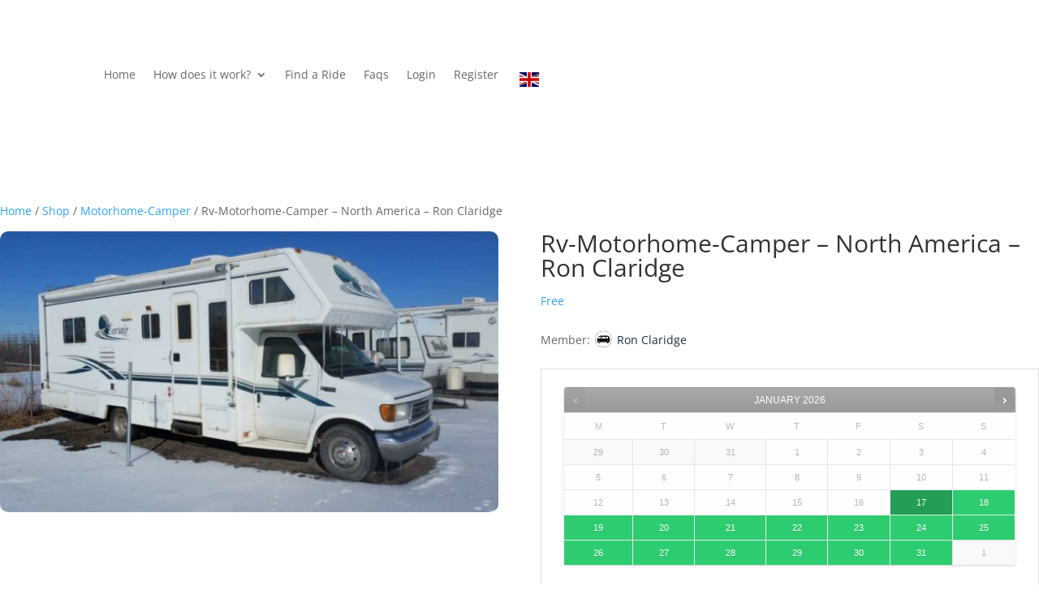

--- FILE ---
content_type: text/html; charset=UTF-8
request_url: https://swapmyvan.com/shop/rv-motorhome-camper-north-america-ron-claridge/
body_size: 28772
content:
<!DOCTYPE html>
<html lang="en-GB">
<head>
	<meta charset="UTF-8" />
<meta http-equiv="X-UA-Compatible" content="IE=edge">
	<link rel="pingback" href="https://swapmyvan.com/xmlrpc.php" />

	<script type="text/javascript">
		document.documentElement.className = 'js';
	</script>
	
	<link rel="preconnect" href="https://fonts.gstatic.com" crossorigin /><script id="diviarea-loader">window.DiviPopupData=window.DiviAreaConfig={"zIndex":1000000,"animateSpeed":400,"triggerClassPrefix":"show-popup-","idAttrib":"data-popup","modalIndicatorClass":"is-modal","blockingIndicatorClass":"is-blocking","defaultShowCloseButton":true,"withCloseClass":"with-close","noCloseClass":"no-close","triggerCloseClass":"close","singletonClass":"single","darkModeClass":"dark","noShadowClass":"no-shadow","altCloseClass":"close-alt","popupSelector":".et_pb_section.popup","initializeOnEvent":"et_pb_after_init_modules","popupWrapperClass":"area-outer-wrap","fullHeightClass":"full-height","openPopupClass":"da-overlay-visible","overlayClass":"da-overlay","exitIndicatorClass":"on-exit","hoverTriggerClass":"on-hover","clickTriggerClass":"on-click","onExitDelay":2000,"notMobileClass":"not-mobile","notTabletClass":"not-tablet","notDesktopClass":"not-desktop","baseContext":"body","activePopupClass":"is-open","closeButtonClass":"da-close","withLoaderClass":"with-loader","debug":false,"ajaxUrl":"https:\/\/swapmyvan.com\/wp-admin\/admin-ajax.php","sys":[]};var divimode_loader=function(){"use strict";!function(t){t.DiviArea=t.DiviPopup={loaded:!1};var n=t.DiviArea,i=n.Hooks={},o={};function r(t,n,i){var r,e,c;if("string"==typeof t)if(o[t]){if(n)if((r=o[t])&&i)for(c=r.length;c--;)(e=r[c]).callback===n&&e.context===i&&(r[c]=!1);else for(c=r.length;c--;)r[c].callback===n&&(r[c]=!1)}else o[t]=[]}function e(t,n,i,r){if("string"==typeof t){var e={callback:n,priority:i,context:r},c=o[t];c?(c.push(e),c=function(t){var n,i,o,r,e=t.length;for(r=1;r<e;r++)for(n=t[r],i=r;i>0;i--)(o=t[i-1]).priority>n.priority&&(t[i]=o,t[i-1]=n);return t}(c)):c=[e],o[t]=c}}function c(t,n,i){"string"==typeof n&&(n=[n]);var r,e,c=[];for(r=0;r<n.length;r++)Array.prototype.push.apply(c,o[n[r]]);for(e=0;e<c.length;e++){var a=void 0;c[e]&&"function"==typeof c[e].callback&&("filter"===t?void 0!==(a=c[e].callback.apply(c[e].context,i))&&(i[0]=a):c[e].callback.apply(c[e].context,i))}if("filter"===t)return i[0]}i.silent=function(){return i},n.removeFilter=i.removeFilter=function(t,n){r(t,n)},n.removeAction=i.removeAction=function(t,n){r(t,n)},n.applyFilters=i.applyFilters=function(t){for(var n=[],i=arguments.length-1;i-- >0;)n[i]=arguments[i+1];return c("filter",t,n)},n.doAction=i.doAction=function(t){for(var n=[],i=arguments.length-1;i-- >0;)n[i]=arguments[i+1];c("action",t,n)},n.addFilter=i.addFilter=function(n,i,o,r){e(n,i,parseInt(o||10,10),r||t)},n.addAction=i.addAction=function(n,i,o,r){e(n,i,parseInt(o||10,10),r||t)},n.addActionOnce=i.addActionOnce=function(n,i,o,c){e(n,i,parseInt(o||10,10),c||t),e(n,(function(){r(n,i)}),1+parseInt(o||10,10),c||t)}}(window);return{}}();
</script><script type="text/javascript">
	var isMembresia = '';
</script>
<script type="text/javascript">
	var isMembresia = '';
</script>
<style id="et-divi-open-sans-inline-css">/* Original: https://fonts.googleapis.com/css?family=Open+Sans:300italic,400italic,600italic,700italic,800italic,400,300,600,700,800&#038;subset=latin,latin-ext&#038;display=swap *//* User Agent: Mozilla/5.0 (Unknown; Linux x86_64) AppleWebKit/538.1 (KHTML, like Gecko) Safari/538.1 Daum/4.1 */@font-face {font-family: 'Open Sans';font-style: italic;font-weight: 300;font-stretch: normal;font-display: swap;src: url(https://fonts.gstatic.com/s/opensans/v44/memQYaGs126MiZpBA-UFUIcVXSCEkx2cmqvXlWq8tWZ0Pw86hd0Rk5hkWV4exQ.ttf) format('truetype');}@font-face {font-family: 'Open Sans';font-style: italic;font-weight: 400;font-stretch: normal;font-display: swap;src: url(https://fonts.gstatic.com/s/opensans/v44/memQYaGs126MiZpBA-UFUIcVXSCEkx2cmqvXlWq8tWZ0Pw86hd0Rk8ZkWV4exQ.ttf) format('truetype');}@font-face {font-family: 'Open Sans';font-style: italic;font-weight: 600;font-stretch: normal;font-display: swap;src: url(https://fonts.gstatic.com/s/opensans/v44/memQYaGs126MiZpBA-UFUIcVXSCEkx2cmqvXlWq8tWZ0Pw86hd0RkxhjWV4exQ.ttf) format('truetype');}@font-face {font-family: 'Open Sans';font-style: italic;font-weight: 700;font-stretch: normal;font-display: swap;src: url(https://fonts.gstatic.com/s/opensans/v44/memQYaGs126MiZpBA-UFUIcVXSCEkx2cmqvXlWq8tWZ0Pw86hd0RkyFjWV4exQ.ttf) format('truetype');}@font-face {font-family: 'Open Sans';font-style: italic;font-weight: 800;font-stretch: normal;font-display: swap;src: url(https://fonts.gstatic.com/s/opensans/v44/memQYaGs126MiZpBA-UFUIcVXSCEkx2cmqvXlWq8tWZ0Pw86hd0Rk0ZjWV4exQ.ttf) format('truetype');}@font-face {font-family: 'Open Sans';font-style: normal;font-weight: 300;font-stretch: normal;font-display: swap;src: url(https://fonts.gstatic.com/s/opensans/v44/memSYaGs126MiZpBA-UvWbX2vVnXBbObj2OVZyOOSr4dVJWUgsiH0B4uaVc.ttf) format('truetype');}@font-face {font-family: 'Open Sans';font-style: normal;font-weight: 400;font-stretch: normal;font-display: swap;src: url(https://fonts.gstatic.com/s/opensans/v44/memSYaGs126MiZpBA-UvWbX2vVnXBbObj2OVZyOOSr4dVJWUgsjZ0B4uaVc.ttf) format('truetype');}@font-face {font-family: 'Open Sans';font-style: normal;font-weight: 600;font-stretch: normal;font-display: swap;src: url(https://fonts.gstatic.com/s/opensans/v44/memSYaGs126MiZpBA-UvWbX2vVnXBbObj2OVZyOOSr4dVJWUgsgH1x4uaVc.ttf) format('truetype');}@font-face {font-family: 'Open Sans';font-style: normal;font-weight: 700;font-stretch: normal;font-display: swap;src: url(https://fonts.gstatic.com/s/opensans/v44/memSYaGs126MiZpBA-UvWbX2vVnXBbObj2OVZyOOSr4dVJWUgsg-1x4uaVc.ttf) format('truetype');}@font-face {font-family: 'Open Sans';font-style: normal;font-weight: 800;font-stretch: normal;font-display: swap;src: url(https://fonts.gstatic.com/s/opensans/v44/memSYaGs126MiZpBA-UvWbX2vVnXBbObj2OVZyOOSr4dVJWUgshZ1x4uaVc.ttf) format('truetype');}/* User Agent: Mozilla/5.0 (Windows NT 6.1; WOW64; rv:27.0) Gecko/20100101 Firefox/27.0 */@font-face {font-family: 'Open Sans';font-style: italic;font-weight: 300;font-stretch: normal;font-display: swap;src: url(https://fonts.gstatic.com/l/font?kit=memQYaGs126MiZpBA-UFUIcVXSCEkx2cmqvXlWq8tWZ0Pw86hd0Rk5hkWV4exg&skey=743457fe2cc29280&v=v44) format('woff');}@font-face {font-family: 'Open Sans';font-style: italic;font-weight: 400;font-stretch: normal;font-display: swap;src: url(https://fonts.gstatic.com/l/font?kit=memQYaGs126MiZpBA-UFUIcVXSCEkx2cmqvXlWq8tWZ0Pw86hd0Rk8ZkWV4exg&skey=743457fe2cc29280&v=v44) format('woff');}@font-face {font-family: 'Open Sans';font-style: italic;font-weight: 600;font-stretch: normal;font-display: swap;src: url(https://fonts.gstatic.com/l/font?kit=memQYaGs126MiZpBA-UFUIcVXSCEkx2cmqvXlWq8tWZ0Pw86hd0RkxhjWV4exg&skey=743457fe2cc29280&v=v44) format('woff');}@font-face {font-family: 'Open Sans';font-style: italic;font-weight: 700;font-stretch: normal;font-display: swap;src: url(https://fonts.gstatic.com/l/font?kit=memQYaGs126MiZpBA-UFUIcVXSCEkx2cmqvXlWq8tWZ0Pw86hd0RkyFjWV4exg&skey=743457fe2cc29280&v=v44) format('woff');}@font-face {font-family: 'Open Sans';font-style: italic;font-weight: 800;font-stretch: normal;font-display: swap;src: url(https://fonts.gstatic.com/l/font?kit=memQYaGs126MiZpBA-UFUIcVXSCEkx2cmqvXlWq8tWZ0Pw86hd0Rk0ZjWV4exg&skey=743457fe2cc29280&v=v44) format('woff');}@font-face {font-family: 'Open Sans';font-style: normal;font-weight: 300;font-stretch: normal;font-display: swap;src: url(https://fonts.gstatic.com/l/font?kit=memSYaGs126MiZpBA-UvWbX2vVnXBbObj2OVZyOOSr4dVJWUgsiH0B4uaVQ&skey=62c1cbfccc78b4b2&v=v44) format('woff');}@font-face {font-family: 'Open Sans';font-style: normal;font-weight: 400;font-stretch: normal;font-display: swap;src: url(https://fonts.gstatic.com/l/font?kit=memSYaGs126MiZpBA-UvWbX2vVnXBbObj2OVZyOOSr4dVJWUgsjZ0B4uaVQ&skey=62c1cbfccc78b4b2&v=v44) format('woff');}@font-face {font-family: 'Open Sans';font-style: normal;font-weight: 600;font-stretch: normal;font-display: swap;src: url(https://fonts.gstatic.com/l/font?kit=memSYaGs126MiZpBA-UvWbX2vVnXBbObj2OVZyOOSr4dVJWUgsgH1x4uaVQ&skey=62c1cbfccc78b4b2&v=v44) format('woff');}@font-face {font-family: 'Open Sans';font-style: normal;font-weight: 700;font-stretch: normal;font-display: swap;src: url(https://fonts.gstatic.com/l/font?kit=memSYaGs126MiZpBA-UvWbX2vVnXBbObj2OVZyOOSr4dVJWUgsg-1x4uaVQ&skey=62c1cbfccc78b4b2&v=v44) format('woff');}@font-face {font-family: 'Open Sans';font-style: normal;font-weight: 800;font-stretch: normal;font-display: swap;src: url(https://fonts.gstatic.com/l/font?kit=memSYaGs126MiZpBA-UvWbX2vVnXBbObj2OVZyOOSr4dVJWUgshZ1x4uaVQ&skey=62c1cbfccc78b4b2&v=v44) format('woff');}/* User Agent: Mozilla/5.0 (Windows NT 6.3; rv:39.0) Gecko/20100101 Firefox/39.0 */@font-face {font-family: 'Open Sans';font-style: italic;font-weight: 300;font-stretch: normal;font-display: swap;src: url(https://fonts.gstatic.com/s/opensans/v44/memQYaGs126MiZpBA-UFUIcVXSCEkx2cmqvXlWq8tWZ0Pw86hd0Rk5hkWV4ewA.woff2) format('woff2');}@font-face {font-family: 'Open Sans';font-style: italic;font-weight: 400;font-stretch: normal;font-display: swap;src: url(https://fonts.gstatic.com/s/opensans/v44/memQYaGs126MiZpBA-UFUIcVXSCEkx2cmqvXlWq8tWZ0Pw86hd0Rk8ZkWV4ewA.woff2) format('woff2');}@font-face {font-family: 'Open Sans';font-style: italic;font-weight: 600;font-stretch: normal;font-display: swap;src: url(https://fonts.gstatic.com/s/opensans/v44/memQYaGs126MiZpBA-UFUIcVXSCEkx2cmqvXlWq8tWZ0Pw86hd0RkxhjWV4ewA.woff2) format('woff2');}@font-face {font-family: 'Open Sans';font-style: italic;font-weight: 700;font-stretch: normal;font-display: swap;src: url(https://fonts.gstatic.com/s/opensans/v44/memQYaGs126MiZpBA-UFUIcVXSCEkx2cmqvXlWq8tWZ0Pw86hd0RkyFjWV4ewA.woff2) format('woff2');}@font-face {font-family: 'Open Sans';font-style: italic;font-weight: 800;font-stretch: normal;font-display: swap;src: url(https://fonts.gstatic.com/s/opensans/v44/memQYaGs126MiZpBA-UFUIcVXSCEkx2cmqvXlWq8tWZ0Pw86hd0Rk0ZjWV4ewA.woff2) format('woff2');}@font-face {font-family: 'Open Sans';font-style: normal;font-weight: 300;font-stretch: normal;font-display: swap;src: url(https://fonts.gstatic.com/s/opensans/v44/memSYaGs126MiZpBA-UvWbX2vVnXBbObj2OVZyOOSr4dVJWUgsiH0B4uaVI.woff2) format('woff2');}@font-face {font-family: 'Open Sans';font-style: normal;font-weight: 400;font-stretch: normal;font-display: swap;src: url(https://fonts.gstatic.com/s/opensans/v44/memSYaGs126MiZpBA-UvWbX2vVnXBbObj2OVZyOOSr4dVJWUgsjZ0B4uaVI.woff2) format('woff2');}@font-face {font-family: 'Open Sans';font-style: normal;font-weight: 600;font-stretch: normal;font-display: swap;src: url(https://fonts.gstatic.com/s/opensans/v44/memSYaGs126MiZpBA-UvWbX2vVnXBbObj2OVZyOOSr4dVJWUgsgH1x4uaVI.woff2) format('woff2');}@font-face {font-family: 'Open Sans';font-style: normal;font-weight: 700;font-stretch: normal;font-display: swap;src: url(https://fonts.gstatic.com/s/opensans/v44/memSYaGs126MiZpBA-UvWbX2vVnXBbObj2OVZyOOSr4dVJWUgsg-1x4uaVI.woff2) format('woff2');}@font-face {font-family: 'Open Sans';font-style: normal;font-weight: 800;font-stretch: normal;font-display: swap;src: url(https://fonts.gstatic.com/s/opensans/v44/memSYaGs126MiZpBA-UvWbX2vVnXBbObj2OVZyOOSr4dVJWUgshZ1x4uaVI.woff2) format('woff2');}</style><style id="et-builder-googlefonts-cached-inline">/* Original: https://fonts.googleapis.com/css?family=Roboto+Condensed:300,300italic,regular,italic,700,700italic|Allan:regular,700&#038;subset=latin,latin-ext&#038;display=swap *//* User Agent: Mozilla/5.0 (Unknown; Linux x86_64) AppleWebKit/538.1 (KHTML, like Gecko) Safari/538.1 Daum/4.1 */@font-face {font-family: 'Allan';font-style: normal;font-weight: 400;font-display: swap;src: url(https://fonts.gstatic.com/s/allan/v26/ea8XadU7WuTxEub_NdA.ttf) format('truetype');}@font-face {font-family: 'Allan';font-style: normal;font-weight: 700;font-display: swap;src: url(https://fonts.gstatic.com/s/allan/v26/ea8aadU7WuTxEu5KEMCE024.ttf) format('truetype');}@font-face {font-family: 'Roboto Condensed';font-style: italic;font-weight: 300;font-display: swap;src: url(https://fonts.gstatic.com/s/robotocondensed/v31/ieVW2ZhZI2eCN5jzbjEETS9weq8-19ehAyvMum7nfDB64UYK1XBpKQ.ttf) format('truetype');}@font-face {font-family: 'Roboto Condensed';font-style: italic;font-weight: 400;font-display: swap;src: url(https://fonts.gstatic.com/s/robotocondensed/v31/ieVW2ZhZI2eCN5jzbjEETS9weq8-19ehAyvMum7nfDB64RgK1XBpKQ.ttf) format('truetype');}@font-face {font-family: 'Roboto Condensed';font-style: italic;font-weight: 700;font-display: swap;src: url(https://fonts.gstatic.com/s/robotocondensed/v31/ieVW2ZhZI2eCN5jzbjEETS9weq8-19ehAyvMum7nfDB64f8N1XBpKQ.ttf) format('truetype');}@font-face {font-family: 'Roboto Condensed';font-style: normal;font-weight: 300;font-display: swap;src: url(https://fonts.gstatic.com/s/robotocondensed/v31/ieVo2ZhZI2eCN5jzbjEETS9weq8-_d6T_POl0fRJeyXsosBA5Xk.ttf) format('truetype');}@font-face {font-family: 'Roboto Condensed';font-style: normal;font-weight: 400;font-display: swap;src: url(https://fonts.gstatic.com/s/robotocondensed/v31/ieVo2ZhZI2eCN5jzbjEETS9weq8-_d6T_POl0fRJeyWyosBA5Xk.ttf) format('truetype');}@font-face {font-family: 'Roboto Condensed';font-style: normal;font-weight: 700;font-display: swap;src: url(https://fonts.gstatic.com/s/robotocondensed/v31/ieVo2ZhZI2eCN5jzbjEETS9weq8-_d6T_POl0fRJeyVVpcBA5Xk.ttf) format('truetype');}/* User Agent: Mozilla/5.0 (Windows NT 6.1; WOW64; rv:27.0) Gecko/20100101 Firefox/27.0 */@font-face {font-family: 'Allan';font-style: normal;font-weight: 400;font-display: swap;src: url(https://fonts.gstatic.com/l/font?kit=ea8XadU7WuTxEub_NdM&skey=47bae38e791f0fba&v=v26) format('woff');}@font-face {font-family: 'Allan';font-style: normal;font-weight: 700;font-display: swap;src: url(https://fonts.gstatic.com/l/font?kit=ea8aadU7WuTxEu5KEMCE020&skey=67bf6cfd634a416d&v=v26) format('woff');}@font-face {font-family: 'Roboto Condensed';font-style: italic;font-weight: 300;font-display: swap;src: url(https://fonts.gstatic.com/l/font?kit=ieVW2ZhZI2eCN5jzbjEETS9weq8-19ehAyvMum7nfDB64UYK1XBpKg&skey=7b4bef3e83279e13&v=v31) format('woff');}@font-face {font-family: 'Roboto Condensed';font-style: italic;font-weight: 400;font-display: swap;src: url(https://fonts.gstatic.com/l/font?kit=ieVW2ZhZI2eCN5jzbjEETS9weq8-19ehAyvMum7nfDB64RgK1XBpKg&skey=7b4bef3e83279e13&v=v31) format('woff');}@font-face {font-family: 'Roboto Condensed';font-style: italic;font-weight: 700;font-display: swap;src: url(https://fonts.gstatic.com/l/font?kit=ieVW2ZhZI2eCN5jzbjEETS9weq8-19ehAyvMum7nfDB64f8N1XBpKg&skey=7b4bef3e83279e13&v=v31) format('woff');}@font-face {font-family: 'Roboto Condensed';font-style: normal;font-weight: 300;font-display: swap;src: url(https://fonts.gstatic.com/l/font?kit=ieVo2ZhZI2eCN5jzbjEETS9weq8-_d6T_POl0fRJeyXsosBA5Xo&skey=9986ecffddb755ab&v=v31) format('woff');}@font-face {font-family: 'Roboto Condensed';font-style: normal;font-weight: 400;font-display: swap;src: url(https://fonts.gstatic.com/l/font?kit=ieVo2ZhZI2eCN5jzbjEETS9weq8-_d6T_POl0fRJeyWyosBA5Xo&skey=9986ecffddb755ab&v=v31) format('woff');}@font-face {font-family: 'Roboto Condensed';font-style: normal;font-weight: 700;font-display: swap;src: url(https://fonts.gstatic.com/l/font?kit=ieVo2ZhZI2eCN5jzbjEETS9weq8-_d6T_POl0fRJeyVVpcBA5Xo&skey=9986ecffddb755ab&v=v31) format('woff');}/* User Agent: Mozilla/5.0 (Windows NT 6.3; rv:39.0) Gecko/20100101 Firefox/39.0 */@font-face {font-family: 'Allan';font-style: normal;font-weight: 400;font-display: swap;src: url(https://fonts.gstatic.com/s/allan/v26/ea8XadU7WuTxEub_NdU.woff2) format('woff2');}@font-face {font-family: 'Allan';font-style: normal;font-weight: 700;font-display: swap;src: url(https://fonts.gstatic.com/s/allan/v26/ea8aadU7WuTxEu5KEMCE02s.woff2) format('woff2');}@font-face {font-family: 'Roboto Condensed';font-style: italic;font-weight: 300;font-display: swap;src: url(https://fonts.gstatic.com/s/robotocondensed/v31/ieVW2ZhZI2eCN5jzbjEETS9weq8-19ehAyvMum7nfDB64UYK1XBpLA.woff2) format('woff2');}@font-face {font-family: 'Roboto Condensed';font-style: italic;font-weight: 400;font-display: swap;src: url(https://fonts.gstatic.com/s/robotocondensed/v31/ieVW2ZhZI2eCN5jzbjEETS9weq8-19ehAyvMum7nfDB64RgK1XBpLA.woff2) format('woff2');}@font-face {font-family: 'Roboto Condensed';font-style: italic;font-weight: 700;font-display: swap;src: url(https://fonts.gstatic.com/s/robotocondensed/v31/ieVW2ZhZI2eCN5jzbjEETS9weq8-19ehAyvMum7nfDB64f8N1XBpLA.woff2) format('woff2');}@font-face {font-family: 'Roboto Condensed';font-style: normal;font-weight: 300;font-display: swap;src: url(https://fonts.gstatic.com/s/robotocondensed/v31/ieVo2ZhZI2eCN5jzbjEETS9weq8-_d6T_POl0fRJeyXsosBA5Xw.woff2) format('woff2');}@font-face {font-family: 'Roboto Condensed';font-style: normal;font-weight: 400;font-display: swap;src: url(https://fonts.gstatic.com/s/robotocondensed/v31/ieVo2ZhZI2eCN5jzbjEETS9weq8-_d6T_POl0fRJeyWyosBA5Xw.woff2) format('woff2');}@font-face {font-family: 'Roboto Condensed';font-style: normal;font-weight: 700;font-display: swap;src: url(https://fonts.gstatic.com/s/robotocondensed/v31/ieVo2ZhZI2eCN5jzbjEETS9weq8-_d6T_POl0fRJeyVVpcBA5Xw.woff2) format('woff2');}</style><meta name='robots' content='index, follow, max-image-preview:large, max-snippet:-1, max-video-preview:-1' />
	<style>img:is([sizes="auto" i], [sizes^="auto," i]) { contain-intrinsic-size: 3000px 1500px }</style>
	
	<!-- This site is optimized with the Yoast SEO plugin v26.4 - https://yoast.com/wordpress/plugins/seo/ -->
	<title>Rv-Motorhome-Camper - North America - Ron Claridge</title>
	<link rel="canonical" href="https://swapmyvan.com/shop/rv-motorhome-camper-north-america-ron-claridge/" />
	<meta property="og:locale" content="en_GB" />
	<meta property="og:type" content="article" />
	<meta property="og:title" content="Rv-Motorhome-Camper - North America - Ron Claridge" />
	<meta property="og:url" content="https://swapmyvan.com/shop/rv-motorhome-camper-north-america-ron-claridge/" />
	<meta property="og:site_name" content="swap my van" />
	<meta property="article:publisher" content="https://www.facebook.com/groups/478067223752602" />
	<meta property="article:modified_time" content="2023-05-25T11:55:57+00:00" />
	<meta property="og:image" content="https://swapmyvan.com/wp-content/uploads/2023/05/Ron-Claridge-vehicle-1.jpeg" />
	<meta property="og:image:width" content="1000" />
	<meta property="og:image:height" content="563" />
	<meta property="og:image:type" content="image/jpeg" />
	<meta name="twitter:card" content="summary_large_image" />
	<script type="application/ld+json" class="yoast-schema-graph">{"@context":"https://schema.org","@graph":[{"@type":"WebPage","@id":"https://swapmyvan.com/shop/rv-motorhome-camper-north-america-ron-claridge/","url":"https://swapmyvan.com/shop/rv-motorhome-camper-north-america-ron-claridge/","name":"Rv-Motorhome-Camper - North America - Ron Claridge","isPartOf":{"@id":"https://swapmyvan.com/#website"},"primaryImageOfPage":{"@id":"https://swapmyvan.com/shop/rv-motorhome-camper-north-america-ron-claridge/#primaryimage"},"image":{"@id":"https://swapmyvan.com/shop/rv-motorhome-camper-north-america-ron-claridge/#primaryimage"},"thumbnailUrl":"https://swapmyvan.com/wp-content/uploads/2023/05/Ron-Claridge-vehicle-1.jpeg","datePublished":"2023-05-12T16:43:39+00:00","dateModified":"2023-05-25T11:55:57+00:00","breadcrumb":{"@id":"https://swapmyvan.com/shop/rv-motorhome-camper-north-america-ron-claridge/#breadcrumb"},"inLanguage":"en-GB","potentialAction":[{"@type":"ReadAction","target":["https://swapmyvan.com/shop/rv-motorhome-camper-north-america-ron-claridge/"]}]},{"@type":"ImageObject","inLanguage":"en-GB","@id":"https://swapmyvan.com/shop/rv-motorhome-camper-north-america-ron-claridge/#primaryimage","url":"https://swapmyvan.com/wp-content/uploads/2023/05/Ron-Claridge-vehicle-1.jpeg","contentUrl":"https://swapmyvan.com/wp-content/uploads/2023/05/Ron-Claridge-vehicle-1.jpeg","width":1000,"height":563},{"@type":"BreadcrumbList","@id":"https://swapmyvan.com/shop/rv-motorhome-camper-north-america-ron-claridge/#breadcrumb","itemListElement":[{"@type":"ListItem","position":1,"name":"Home","item":"https://swapmyvan.com/"},{"@type":"ListItem","position":2,"name":"Shop","item":"https://swapmyvan.com/shop/"},{"@type":"ListItem","position":3,"name":"Rv-Motorhome-Camper &#8211; North America &#8211; Ron Claridge"}]},{"@type":"WebSite","@id":"https://swapmyvan.com/#website","url":"https://swapmyvan.com/","name":"Swap My Van","description":"","publisher":{"@id":"https://swapmyvan.com/#organization"},"alternateName":"SMV - SwapMyVan","potentialAction":[{"@type":"SearchAction","target":{"@type":"EntryPoint","urlTemplate":"https://swapmyvan.com/?s={search_term_string}"},"query-input":{"@type":"PropertyValueSpecification","valueRequired":true,"valueName":"search_term_string"}}],"inLanguage":"en-GB"},{"@type":"Organization","@id":"https://swapmyvan.com/#organization","name":"Swap My Van","alternateName":"SwapMyVan","url":"https://swapmyvan.com/","logo":{"@type":"ImageObject","inLanguage":"en-GB","@id":"https://swapmyvan.com/#/schema/logo/image/","url":"https://swapmyvan.com/wp-content/uploads/2024/02/swapmyvan.com-0030f-sobre-ffd55a.png","contentUrl":"https://swapmyvan.com/wp-content/uploads/2024/02/swapmyvan.com-0030f-sobre-ffd55a.png","width":1080,"height":1080,"caption":"Swap My Van"},"image":{"@id":"https://swapmyvan.com/#/schema/logo/image/"},"sameAs":["https://www.facebook.com/groups/478067223752602","https://www.instagram.com/swapmyvancom/"]}]}</script>
	<!-- / Yoast SEO plugin. -->


<link rel="alternate" type="application/rss+xml" title="swap my van &raquo; Feed" href="https://swapmyvan.com/feed/" />
<link rel="alternate" type="application/rss+xml" title="swap my van &raquo; Comments Feed" href="https://swapmyvan.com/comments/feed/" />
<meta content="Swap My Van v.4.19.1.1673812169" name="generator"/><link rel='stylesheet' id='woocommerce_views-block-style-css-css' href='https://swapmyvan.com/wp-content/plugins/woocommerce-views/public/css/style.css?ver=4.19.1.1673812169' type='text/css' media='all' />
<link rel='stylesheet' id='wp-block-library-css' href='https://swapmyvan.com/wp-includes/css/dist/block-library/style.min.css?ver=4.19.1.1673812169' type='text/css' media='all' />
<style id='wp-block-library-theme-inline-css' type='text/css'>
.wp-block-audio :where(figcaption){color:#555;font-size:13px;text-align:center}.is-dark-theme .wp-block-audio :where(figcaption){color:#ffffffa6}.wp-block-audio{margin:0 0 1em}.wp-block-code{border:1px solid #ccc;border-radius:4px;font-family:Menlo,Consolas,monaco,monospace;padding:.8em 1em}.wp-block-embed :where(figcaption){color:#555;font-size:13px;text-align:center}.is-dark-theme .wp-block-embed :where(figcaption){color:#ffffffa6}.wp-block-embed{margin:0 0 1em}.blocks-gallery-caption{color:#555;font-size:13px;text-align:center}.is-dark-theme .blocks-gallery-caption{color:#ffffffa6}:root :where(.wp-block-image figcaption){color:#555;font-size:13px;text-align:center}.is-dark-theme :root :where(.wp-block-image figcaption){color:#ffffffa6}.wp-block-image{margin:0 0 1em}.wp-block-pullquote{border-bottom:4px solid;border-top:4px solid;color:currentColor;margin-bottom:1.75em}.wp-block-pullquote cite,.wp-block-pullquote footer,.wp-block-pullquote__citation{color:currentColor;font-size:.8125em;font-style:normal;text-transform:uppercase}.wp-block-quote{border-left:.25em solid;margin:0 0 1.75em;padding-left:1em}.wp-block-quote cite,.wp-block-quote footer{color:currentColor;font-size:.8125em;font-style:normal;position:relative}.wp-block-quote:where(.has-text-align-right){border-left:none;border-right:.25em solid;padding-left:0;padding-right:1em}.wp-block-quote:where(.has-text-align-center){border:none;padding-left:0}.wp-block-quote.is-large,.wp-block-quote.is-style-large,.wp-block-quote:where(.is-style-plain){border:none}.wp-block-search .wp-block-search__label{font-weight:700}.wp-block-search__button{border:1px solid #ccc;padding:.375em .625em}:where(.wp-block-group.has-background){padding:1.25em 2.375em}.wp-block-separator.has-css-opacity{opacity:.4}.wp-block-separator{border:none;border-bottom:2px solid;margin-left:auto;margin-right:auto}.wp-block-separator.has-alpha-channel-opacity{opacity:1}.wp-block-separator:not(.is-style-wide):not(.is-style-dots){width:100px}.wp-block-separator.has-background:not(.is-style-dots){border-bottom:none;height:1px}.wp-block-separator.has-background:not(.is-style-wide):not(.is-style-dots){height:2px}.wp-block-table{margin:0 0 1em}.wp-block-table td,.wp-block-table th{word-break:normal}.wp-block-table :where(figcaption){color:#555;font-size:13px;text-align:center}.is-dark-theme .wp-block-table :where(figcaption){color:#ffffffa6}.wp-block-video :where(figcaption){color:#555;font-size:13px;text-align:center}.is-dark-theme .wp-block-video :where(figcaption){color:#ffffffa6}.wp-block-video{margin:0 0 1em}:root :where(.wp-block-template-part.has-background){margin-bottom:0;margin-top:0;padding:1.25em 2.375em}
</style>
<link rel='stylesheet' id='mediaelement-css' href='https://swapmyvan.com/wp-includes/js/mediaelement/mediaelementplayer-legacy.min.css?ver=4.19.1.1673812169' type='text/css' media='all' />
<link rel='stylesheet' id='wp-mediaelement-css' href='https://swapmyvan.com/wp-includes/js/mediaelement/wp-mediaelement.min.css?ver=4.19.1.1673812169' type='text/css' media='all' />
<link rel='stylesheet' id='view_editor_gutenberg_frontend_assets-css' href='https://swapmyvan.com/wp-content/plugins/toolset-blocks/public/css/views-frontend.css?ver=4.19.1.1673812169' type='text/css' media='all' />
<style id='view_editor_gutenberg_frontend_assets-inline-css' type='text/css'>
.wpv-sort-list-dropdown.wpv-sort-list-dropdown-style-default > span.wpv-sort-list,.wpv-sort-list-dropdown.wpv-sort-list-dropdown-style-default .wpv-sort-list-item {border-color: #cdcdcd;}.wpv-sort-list-dropdown.wpv-sort-list-dropdown-style-default .wpv-sort-list-item a {color: #444;background-color: #fff;}.wpv-sort-list-dropdown.wpv-sort-list-dropdown-style-default a:hover,.wpv-sort-list-dropdown.wpv-sort-list-dropdown-style-default a:focus {color: #000;background-color: #eee;}.wpv-sort-list-dropdown.wpv-sort-list-dropdown-style-default .wpv-sort-list-item.wpv-sort-list-current a {color: #000;background-color: #eee;}
.wpv-sort-list-dropdown.wpv-sort-list-dropdown-style-default > span.wpv-sort-list,.wpv-sort-list-dropdown.wpv-sort-list-dropdown-style-default .wpv-sort-list-item {border-color: #cdcdcd;}.wpv-sort-list-dropdown.wpv-sort-list-dropdown-style-default .wpv-sort-list-item a {color: #444;background-color: #fff;}.wpv-sort-list-dropdown.wpv-sort-list-dropdown-style-default a:hover,.wpv-sort-list-dropdown.wpv-sort-list-dropdown-style-default a:focus {color: #000;background-color: #eee;}.wpv-sort-list-dropdown.wpv-sort-list-dropdown-style-default .wpv-sort-list-item.wpv-sort-list-current a {color: #000;background-color: #eee;}.wpv-sort-list-dropdown.wpv-sort-list-dropdown-style-grey > span.wpv-sort-list,.wpv-sort-list-dropdown.wpv-sort-list-dropdown-style-grey .wpv-sort-list-item {border-color: #cdcdcd;}.wpv-sort-list-dropdown.wpv-sort-list-dropdown-style-grey .wpv-sort-list-item a {color: #444;background-color: #eeeeee;}.wpv-sort-list-dropdown.wpv-sort-list-dropdown-style-grey a:hover,.wpv-sort-list-dropdown.wpv-sort-list-dropdown-style-grey a:focus {color: #000;background-color: #e5e5e5;}.wpv-sort-list-dropdown.wpv-sort-list-dropdown-style-grey .wpv-sort-list-item.wpv-sort-list-current a {color: #000;background-color: #e5e5e5;}
.wpv-sort-list-dropdown.wpv-sort-list-dropdown-style-default > span.wpv-sort-list,.wpv-sort-list-dropdown.wpv-sort-list-dropdown-style-default .wpv-sort-list-item {border-color: #cdcdcd;}.wpv-sort-list-dropdown.wpv-sort-list-dropdown-style-default .wpv-sort-list-item a {color: #444;background-color: #fff;}.wpv-sort-list-dropdown.wpv-sort-list-dropdown-style-default a:hover,.wpv-sort-list-dropdown.wpv-sort-list-dropdown-style-default a:focus {color: #000;background-color: #eee;}.wpv-sort-list-dropdown.wpv-sort-list-dropdown-style-default .wpv-sort-list-item.wpv-sort-list-current a {color: #000;background-color: #eee;}.wpv-sort-list-dropdown.wpv-sort-list-dropdown-style-grey > span.wpv-sort-list,.wpv-sort-list-dropdown.wpv-sort-list-dropdown-style-grey .wpv-sort-list-item {border-color: #cdcdcd;}.wpv-sort-list-dropdown.wpv-sort-list-dropdown-style-grey .wpv-sort-list-item a {color: #444;background-color: #eeeeee;}.wpv-sort-list-dropdown.wpv-sort-list-dropdown-style-grey a:hover,.wpv-sort-list-dropdown.wpv-sort-list-dropdown-style-grey a:focus {color: #000;background-color: #e5e5e5;}.wpv-sort-list-dropdown.wpv-sort-list-dropdown-style-grey .wpv-sort-list-item.wpv-sort-list-current a {color: #000;background-color: #e5e5e5;}.wpv-sort-list-dropdown.wpv-sort-list-dropdown-style-blue > span.wpv-sort-list,.wpv-sort-list-dropdown.wpv-sort-list-dropdown-style-blue .wpv-sort-list-item {border-color: #0099cc;}.wpv-sort-list-dropdown.wpv-sort-list-dropdown-style-blue .wpv-sort-list-item a {color: #444;background-color: #cbddeb;}.wpv-sort-list-dropdown.wpv-sort-list-dropdown-style-blue a:hover,.wpv-sort-list-dropdown.wpv-sort-list-dropdown-style-blue a:focus {color: #000;background-color: #95bedd;}.wpv-sort-list-dropdown.wpv-sort-list-dropdown-style-blue .wpv-sort-list-item.wpv-sort-list-current a {color: #000;background-color: #95bedd;}
</style>
<style id='global-styles-inline-css' type='text/css'>
:root{--wp--preset--aspect-ratio--square: 1;--wp--preset--aspect-ratio--4-3: 4/3;--wp--preset--aspect-ratio--3-4: 3/4;--wp--preset--aspect-ratio--3-2: 3/2;--wp--preset--aspect-ratio--2-3: 2/3;--wp--preset--aspect-ratio--16-9: 16/9;--wp--preset--aspect-ratio--9-16: 9/16;--wp--preset--color--black: #000000;--wp--preset--color--cyan-bluish-gray: #abb8c3;--wp--preset--color--white: #ffffff;--wp--preset--color--pale-pink: #f78da7;--wp--preset--color--vivid-red: #cf2e2e;--wp--preset--color--luminous-vivid-orange: #ff6900;--wp--preset--color--luminous-vivid-amber: #fcb900;--wp--preset--color--light-green-cyan: #7bdcb5;--wp--preset--color--vivid-green-cyan: #00d084;--wp--preset--color--pale-cyan-blue: #8ed1fc;--wp--preset--color--vivid-cyan-blue: #0693e3;--wp--preset--color--vivid-purple: #9b51e0;--wp--preset--gradient--vivid-cyan-blue-to-vivid-purple: linear-gradient(135deg,rgba(6,147,227,1) 0%,rgb(155,81,224) 100%);--wp--preset--gradient--light-green-cyan-to-vivid-green-cyan: linear-gradient(135deg,rgb(122,220,180) 0%,rgb(0,208,130) 100%);--wp--preset--gradient--luminous-vivid-amber-to-luminous-vivid-orange: linear-gradient(135deg,rgba(252,185,0,1) 0%,rgba(255,105,0,1) 100%);--wp--preset--gradient--luminous-vivid-orange-to-vivid-red: linear-gradient(135deg,rgba(255,105,0,1) 0%,rgb(207,46,46) 100%);--wp--preset--gradient--very-light-gray-to-cyan-bluish-gray: linear-gradient(135deg,rgb(238,238,238) 0%,rgb(169,184,195) 100%);--wp--preset--gradient--cool-to-warm-spectrum: linear-gradient(135deg,rgb(74,234,220) 0%,rgb(151,120,209) 20%,rgb(207,42,186) 40%,rgb(238,44,130) 60%,rgb(251,105,98) 80%,rgb(254,248,76) 100%);--wp--preset--gradient--blush-light-purple: linear-gradient(135deg,rgb(255,206,236) 0%,rgb(152,150,240) 100%);--wp--preset--gradient--blush-bordeaux: linear-gradient(135deg,rgb(254,205,165) 0%,rgb(254,45,45) 50%,rgb(107,0,62) 100%);--wp--preset--gradient--luminous-dusk: linear-gradient(135deg,rgb(255,203,112) 0%,rgb(199,81,192) 50%,rgb(65,88,208) 100%);--wp--preset--gradient--pale-ocean: linear-gradient(135deg,rgb(255,245,203) 0%,rgb(182,227,212) 50%,rgb(51,167,181) 100%);--wp--preset--gradient--electric-grass: linear-gradient(135deg,rgb(202,248,128) 0%,rgb(113,206,126) 100%);--wp--preset--gradient--midnight: linear-gradient(135deg,rgb(2,3,129) 0%,rgb(40,116,252) 100%);--wp--preset--font-size--small: 13px;--wp--preset--font-size--medium: 20px;--wp--preset--font-size--large: 36px;--wp--preset--font-size--x-large: 42px;--wp--preset--spacing--20: 0.44rem;--wp--preset--spacing--30: 0.67rem;--wp--preset--spacing--40: 1rem;--wp--preset--spacing--50: 1.5rem;--wp--preset--spacing--60: 2.25rem;--wp--preset--spacing--70: 3.38rem;--wp--preset--spacing--80: 5.06rem;--wp--preset--shadow--natural: 6px 6px 9px rgba(0, 0, 0, 0.2);--wp--preset--shadow--deep: 12px 12px 50px rgba(0, 0, 0, 0.4);--wp--preset--shadow--sharp: 6px 6px 0px rgba(0, 0, 0, 0.2);--wp--preset--shadow--outlined: 6px 6px 0px -3px rgba(255, 255, 255, 1), 6px 6px rgba(0, 0, 0, 1);--wp--preset--shadow--crisp: 6px 6px 0px rgba(0, 0, 0, 1);}:root { --wp--style--global--content-size: 823px;--wp--style--global--wide-size: 1080px; }:where(body) { margin: 0; }.wp-site-blocks > .alignleft { float: left; margin-right: 2em; }.wp-site-blocks > .alignright { float: right; margin-left: 2em; }.wp-site-blocks > .aligncenter { justify-content: center; margin-left: auto; margin-right: auto; }:where(.is-layout-flex){gap: 0.5em;}:where(.is-layout-grid){gap: 0.5em;}.is-layout-flow > .alignleft{float: left;margin-inline-start: 0;margin-inline-end: 2em;}.is-layout-flow > .alignright{float: right;margin-inline-start: 2em;margin-inline-end: 0;}.is-layout-flow > .aligncenter{margin-left: auto !important;margin-right: auto !important;}.is-layout-constrained > .alignleft{float: left;margin-inline-start: 0;margin-inline-end: 2em;}.is-layout-constrained > .alignright{float: right;margin-inline-start: 2em;margin-inline-end: 0;}.is-layout-constrained > .aligncenter{margin-left: auto !important;margin-right: auto !important;}.is-layout-constrained > :where(:not(.alignleft):not(.alignright):not(.alignfull)){max-width: var(--wp--style--global--content-size);margin-left: auto !important;margin-right: auto !important;}.is-layout-constrained > .alignwide{max-width: var(--wp--style--global--wide-size);}body .is-layout-flex{display: flex;}.is-layout-flex{flex-wrap: wrap;align-items: center;}.is-layout-flex > :is(*, div){margin: 0;}body .is-layout-grid{display: grid;}.is-layout-grid > :is(*, div){margin: 0;}body{padding-top: 0px;padding-right: 0px;padding-bottom: 0px;padding-left: 0px;}a:where(:not(.wp-element-button)){text-decoration: underline;}:root :where(.wp-element-button, .wp-block-button__link){background-color: #32373c;border-width: 0;color: #fff;font-family: inherit;font-size: inherit;line-height: inherit;padding: calc(0.667em + 2px) calc(1.333em + 2px);text-decoration: none;}.has-black-color{color: var(--wp--preset--color--black) !important;}.has-cyan-bluish-gray-color{color: var(--wp--preset--color--cyan-bluish-gray) !important;}.has-white-color{color: var(--wp--preset--color--white) !important;}.has-pale-pink-color{color: var(--wp--preset--color--pale-pink) !important;}.has-vivid-red-color{color: var(--wp--preset--color--vivid-red) !important;}.has-luminous-vivid-orange-color{color: var(--wp--preset--color--luminous-vivid-orange) !important;}.has-luminous-vivid-amber-color{color: var(--wp--preset--color--luminous-vivid-amber) !important;}.has-light-green-cyan-color{color: var(--wp--preset--color--light-green-cyan) !important;}.has-vivid-green-cyan-color{color: var(--wp--preset--color--vivid-green-cyan) !important;}.has-pale-cyan-blue-color{color: var(--wp--preset--color--pale-cyan-blue) !important;}.has-vivid-cyan-blue-color{color: var(--wp--preset--color--vivid-cyan-blue) !important;}.has-vivid-purple-color{color: var(--wp--preset--color--vivid-purple) !important;}.has-black-background-color{background-color: var(--wp--preset--color--black) !important;}.has-cyan-bluish-gray-background-color{background-color: var(--wp--preset--color--cyan-bluish-gray) !important;}.has-white-background-color{background-color: var(--wp--preset--color--white) !important;}.has-pale-pink-background-color{background-color: var(--wp--preset--color--pale-pink) !important;}.has-vivid-red-background-color{background-color: var(--wp--preset--color--vivid-red) !important;}.has-luminous-vivid-orange-background-color{background-color: var(--wp--preset--color--luminous-vivid-orange) !important;}.has-luminous-vivid-amber-background-color{background-color: var(--wp--preset--color--luminous-vivid-amber) !important;}.has-light-green-cyan-background-color{background-color: var(--wp--preset--color--light-green-cyan) !important;}.has-vivid-green-cyan-background-color{background-color: var(--wp--preset--color--vivid-green-cyan) !important;}.has-pale-cyan-blue-background-color{background-color: var(--wp--preset--color--pale-cyan-blue) !important;}.has-vivid-cyan-blue-background-color{background-color: var(--wp--preset--color--vivid-cyan-blue) !important;}.has-vivid-purple-background-color{background-color: var(--wp--preset--color--vivid-purple) !important;}.has-black-border-color{border-color: var(--wp--preset--color--black) !important;}.has-cyan-bluish-gray-border-color{border-color: var(--wp--preset--color--cyan-bluish-gray) !important;}.has-white-border-color{border-color: var(--wp--preset--color--white) !important;}.has-pale-pink-border-color{border-color: var(--wp--preset--color--pale-pink) !important;}.has-vivid-red-border-color{border-color: var(--wp--preset--color--vivid-red) !important;}.has-luminous-vivid-orange-border-color{border-color: var(--wp--preset--color--luminous-vivid-orange) !important;}.has-luminous-vivid-amber-border-color{border-color: var(--wp--preset--color--luminous-vivid-amber) !important;}.has-light-green-cyan-border-color{border-color: var(--wp--preset--color--light-green-cyan) !important;}.has-vivid-green-cyan-border-color{border-color: var(--wp--preset--color--vivid-green-cyan) !important;}.has-pale-cyan-blue-border-color{border-color: var(--wp--preset--color--pale-cyan-blue) !important;}.has-vivid-cyan-blue-border-color{border-color: var(--wp--preset--color--vivid-cyan-blue) !important;}.has-vivid-purple-border-color{border-color: var(--wp--preset--color--vivid-purple) !important;}.has-vivid-cyan-blue-to-vivid-purple-gradient-background{background: var(--wp--preset--gradient--vivid-cyan-blue-to-vivid-purple) !important;}.has-light-green-cyan-to-vivid-green-cyan-gradient-background{background: var(--wp--preset--gradient--light-green-cyan-to-vivid-green-cyan) !important;}.has-luminous-vivid-amber-to-luminous-vivid-orange-gradient-background{background: var(--wp--preset--gradient--luminous-vivid-amber-to-luminous-vivid-orange) !important;}.has-luminous-vivid-orange-to-vivid-red-gradient-background{background: var(--wp--preset--gradient--luminous-vivid-orange-to-vivid-red) !important;}.has-very-light-gray-to-cyan-bluish-gray-gradient-background{background: var(--wp--preset--gradient--very-light-gray-to-cyan-bluish-gray) !important;}.has-cool-to-warm-spectrum-gradient-background{background: var(--wp--preset--gradient--cool-to-warm-spectrum) !important;}.has-blush-light-purple-gradient-background{background: var(--wp--preset--gradient--blush-light-purple) !important;}.has-blush-bordeaux-gradient-background{background: var(--wp--preset--gradient--blush-bordeaux) !important;}.has-luminous-dusk-gradient-background{background: var(--wp--preset--gradient--luminous-dusk) !important;}.has-pale-ocean-gradient-background{background: var(--wp--preset--gradient--pale-ocean) !important;}.has-electric-grass-gradient-background{background: var(--wp--preset--gradient--electric-grass) !important;}.has-midnight-gradient-background{background: var(--wp--preset--gradient--midnight) !important;}.has-small-font-size{font-size: var(--wp--preset--font-size--small) !important;}.has-medium-font-size{font-size: var(--wp--preset--font-size--medium) !important;}.has-large-font-size{font-size: var(--wp--preset--font-size--large) !important;}.has-x-large-font-size{font-size: var(--wp--preset--font-size--x-large) !important;}
:where(.wp-block-post-template.is-layout-flex){gap: 1.25em;}:where(.wp-block-post-template.is-layout-grid){gap: 1.25em;}
:where(.wp-block-columns.is-layout-flex){gap: 2em;}:where(.wp-block-columns.is-layout-grid){gap: 2em;}
:root :where(.wp-block-pullquote){font-size: 1.5em;line-height: 1.6;}
</style>
<link rel='stylesheet' id='woocommerce_views_onsale_badge-css' href='https://swapmyvan.com/wp-content/plugins/woocommerce-views/library/toolset/woocommerce-views/res/css/wcviews-onsalebadge.css?ver=4.19.1.1673812169' type='text/css' media='all' />
<link rel='stylesheet' id='photoswipe-css' href='https://swapmyvan.com/wp-content/plugins/woocommerce/assets/css/photoswipe/photoswipe.min.css?ver=4.19.1.1673812169' type='text/css' media='all' />
<link rel='stylesheet' id='photoswipe-default-skin-css' href='https://swapmyvan.com/wp-content/plugins/woocommerce/assets/css/photoswipe/default-skin/default-skin.min.css?ver=4.19.1.1673812169' type='text/css' media='all' />
<link rel='stylesheet' id='woocommerce-layout-css' href='https://swapmyvan.com/wp-content/plugins/woocommerce/assets/css/woocommerce-layout.css?ver=4.19.1.1673812169' type='text/css' media='all' />
<link rel='stylesheet' id='woocommerce-smallscreen-css' href='https://swapmyvan.com/wp-content/plugins/woocommerce/assets/css/woocommerce-smallscreen.css?ver=4.19.1.1673812169' type='text/css' media='only screen and (max-width: 768px)' />
<link rel='stylesheet' id='woocommerce-general-css' href='https://swapmyvan.com/wp-content/plugins/woocommerce/assets/css/woocommerce.css?ver=4.19.1.1673812169' type='text/css' media='all' />
<style id='woocommerce-inline-inline-css' type='text/css'>
.woocommerce form .form-row .required { visibility: visible; }
</style>
<link rel='stylesheet' id='if-menu-site-css-css' href='https://swapmyvan.com/wp-content/plugins/if-menu/assets/if-menu-site.css?ver=4.19.1.1673812169' type='text/css' media='all' />
<link rel='stylesheet' id='css-divi-area-css' href='https://swapmyvan.com/wp-content/plugins/popups-for-divi/styles/front.min.css?ver=4.19.1.1673812169' type='text/css' media='all' />
<style id='css-divi-area-inline-css' type='text/css'>
.et_pb_section.popup{display:none}
</style>
<link rel='stylesheet' id='jquery-ui-style-css' href='https://swapmyvan.com/wp-content/plugins/woocommerce-bookings/dist/css/jquery-ui-styles.css?ver=4.19.1.1673812169' type='text/css' media='all' />
<link rel='stylesheet' id='wc-bookings-styles-css' href='https://swapmyvan.com/wp-content/plugins/woocommerce-bookings/dist/css/frontend.css?ver=4.19.1.1673812169' type='text/css' media='all' />
<link rel='stylesheet' id='brands-styles-css' href='https://swapmyvan.com/wp-content/plugins/woocommerce/assets/css/brands.css?ver=4.19.1.1673812169' type='text/css' media='all' />
<link rel='stylesheet' id='better-messages-css' href='https://swapmyvan.com/wp-content/plugins/bp-better-messages/assets/css/bp-messages.min.css?ver=4.19.1.1673812169' type='text/css' media='all' />
<style id='better-messages-inline-css' type='text/css'>
:root{--main-bm-color:33,117,155;--bm-border-radius:3px;--bm-mini-chats-border-radius:0px;--bm-widgets-button-radius:5px;--bm-mini-chats-width:300px;--bm-mini-chats-height:450px;--bm-mini-widgets-width:320px;--bm-mini-widgets-height:450px;--bm-mini-widgets-offset:20px;--bm-mini-widgets-offset-bottom:0px;--bm-message-border-radius:2px;--bm-avatar-radius:2px;--bm-date-radius:3px;--bm-bg-color:255,255,255;--bm-bg-secondary:250,251,252;--bm-hover-bg:250,251,252;--bm-border-color:215,216,219;--bm-border-secondary-color:235,235,235;--bm-text-color:0,0,0;--left-message-nickname-color:0,0,0;--left-message-bg-color:232,232,232;--left-message-text-color:0,0,0;--right-message-nickname-color:33,117,155;--right-message-bg-color:33,117,155;--right-message-text-color:255,255,255;--bm-sticky-date-bg:#000;--bm-sticky-date-color:#fff;--bm-tooltip-bg:0,0,0;--bm-tooltip-color:255,255,255;}body.bm-messages-dark{--bm-bg-color-dark:24,29,44;--bm-bg-secondary-dark:29,35,51;--main-bm-color-dark:255,255,255;--left-message-nickname-color-dark:255,255,255;--left-message-bg-color-dark:232,232,232;--left-message-text-color-dark:0,0,0;--right-message-nickname-color-dark:255,255,255;--bm-hover-bg-dark:28,35,56;--right-message-bg-color-dark:64,78,114;--right-message-text-color-dark:255,255,255;--bm-sticky-date-bg-dark:#1d2333;--bm-sticky-date-color-dark:#fff;--bm-tooltip-bg-dark:0,0,0;--bm-tooltip-color-dark:255,255,255;--bm-border-color-dark:63,72,95;--bm-border-secondary-color-dark:63,72,95;
</style>
<link rel='stylesheet' id='toolset-divi-styles-css' href='https://swapmyvan.com/wp-content/plugins/toolset-blocks/vendor/toolset/divi/styles/style.min.css?ver=4.19.1.1673812169' type='text/css' media='all' />
<link rel='stylesheet' id='dashicons-css' href='https://swapmyvan.com/wp-includes/css/dashicons.min.css?ver=4.19.1.1673812169' type='text/css' media='all' />
<link rel='stylesheet' id='toolset-select2-css-css' href='https://swapmyvan.com/wp-content/plugins/toolset-blocks/vendor/toolset/toolset-common/res/lib/select2/select2.css?ver=4.19.1.1673812169' type='text/css' media='screen' />
<link rel='stylesheet' id='toolset-maps-fixes-css' href='//swapmyvan.com/wp-content/plugins/toolset-maps/resources/css/toolset_maps_fixes.css?ver=4.19.1.1673812169' type='text/css' media='all' />
<link rel='stylesheet' id='wcfm_core_css-css' href='https://swapmyvan.com/wp-content/plugins/wc-frontend-manager/assets/css/min/wcfm-style-core.css?ver=4.19.1.1673812169' type='text/css' media='all' />
<link rel='stylesheet' id='wcfmvm_custom_subscribe_button_css-css' href='https://swapmyvan.com/wp-content/uploads/wcfm/wcfmvm-style-custom-subscribe-button-1706171013.css?ver=4.19.1.1673812169' type='text/css' media='all' />
<link rel='stylesheet' id='wcfm_fa_icon_css-css' href='https://swapmyvan.com/wp-content/plugins/wc-frontend-manager/assets/fonts/font-awesome/css/wcfmicon.min.css?ver=4.19.1.1673812169' type='text/css' media='all' />
<link rel='stylesheet' id='wcfmmp_product_css-css' href='https://swapmyvan.com/wp-content/plugins/wc-multivendor-marketplace/assets/css/min/store/wcfmmp-style-product.css?ver=4.19.1.1673812169' type='text/css' media='all' />
<link rel='stylesheet' id='divi-style-parent-css' href='https://swapmyvan.com/wp-content/themes/Divi/style-static.min.css?ver=4.19.1.1673812169' type='text/css' media='all' />
<link rel='stylesheet' id='divi-style-css' href='https://swapmyvan.com/wp-content/themes/swapmyvan/style.css?ver=4.19.1.1673812169' type='text/css' media='all' />
<script type="text/javascript" src="https://swapmyvan.com/wp-content/plugins/toolset-blocks/vendor/toolset/common-es/public/toolset-common-es-frontend.js?ver=168000" id="toolset-common-es-frontend-js"></script>
<script type="text/javascript" src="https://swapmyvan.com/wp-includes/js/jquery/jquery.min.js?ver=3.7.1" id="jquery-core-js"></script>
<script type="text/javascript" src="https://swapmyvan.com/wp-includes/js/jquery/jquery-migrate.min.js?ver=3.4.1" id="jquery-migrate-js"></script>
<script type="text/javascript" src="https://swapmyvan.com/wp-content/plugins/woocommerce-views/library/toolset/woocommerce-views/res/js/wcviews-frontend.js?ver=3.1.5" id="woocommerce_views_frontend_js-js"></script>
<script type="text/javascript" src="https://swapmyvan.com/wp-content/plugins/woocommerce/assets/js/jquery-blockui/jquery.blockUI.min.js?ver=2.7.0-wc.10.3.5" id="wc-jquery-blockui-js" defer="defer" data-wp-strategy="defer"></script>
<script type="text/javascript" id="wc-add-to-cart-js-extra">
/* <![CDATA[ */
var wc_add_to_cart_params = {"ajax_url":"\/wp-admin\/admin-ajax.php","wc_ajax_url":"\/?wc-ajax=%%endpoint%%","i18n_view_cart":"View basket","cart_url":"https:\/\/swapmyvan.com\/cart\/","is_cart":"","cart_redirect_after_add":"no"};
/* ]]> */
</script>
<script type="text/javascript" src="https://swapmyvan.com/wp-content/plugins/woocommerce/assets/js/frontend/add-to-cart.min.js?ver=10.3.5" id="wc-add-to-cart-js" defer="defer" data-wp-strategy="defer"></script>
<script type="text/javascript" src="https://swapmyvan.com/wp-content/plugins/woocommerce/assets/js/flexslider/jquery.flexslider.min.js?ver=2.7.2-wc.10.3.5" id="wc-flexslider-js" defer="defer" data-wp-strategy="defer"></script>
<script type="text/javascript" src="https://swapmyvan.com/wp-content/plugins/woocommerce/assets/js/photoswipe/photoswipe.min.js?ver=4.1.1-wc.10.3.5" id="wc-photoswipe-js" defer="defer" data-wp-strategy="defer"></script>
<script type="text/javascript" src="https://swapmyvan.com/wp-content/plugins/woocommerce/assets/js/photoswipe/photoswipe-ui-default.min.js?ver=4.1.1-wc.10.3.5" id="wc-photoswipe-ui-default-js" defer="defer" data-wp-strategy="defer"></script>
<script type="text/javascript" id="wc-single-product-js-extra">
/* <![CDATA[ */
var wc_single_product_params = {"i18n_required_rating_text":"Please select a rating","i18n_rating_options":["1 of 5 stars","2 of 5 stars","3 of 5 stars","4 of 5 stars","5 of 5 stars"],"i18n_product_gallery_trigger_text":"View full-screen image gallery","review_rating_required":"yes","flexslider":{"rtl":false,"animation":"slide","smoothHeight":true,"directionNav":false,"controlNav":"thumbnails","slideshow":false,"animationSpeed":500,"animationLoop":false,"allowOneSlide":false},"zoom_enabled":"","zoom_options":[],"photoswipe_enabled":"1","photoswipe_options":{"shareEl":false,"closeOnScroll":false,"history":false,"hideAnimationDuration":0,"showAnimationDuration":0},"flexslider_enabled":"1"};
/* ]]> */
</script>
<script type="text/javascript" src="https://swapmyvan.com/wp-content/plugins/woocommerce/assets/js/frontend/single-product.min.js?ver=10.3.5" id="wc-single-product-js" defer="defer" data-wp-strategy="defer"></script>
<script type="text/javascript" src="https://swapmyvan.com/wp-content/plugins/woocommerce/assets/js/js-cookie/js.cookie.min.js?ver=2.1.4-wc.10.3.5" id="wc-js-cookie-js" defer="defer" data-wp-strategy="defer"></script>
<script type="text/javascript" id="woocommerce-js-extra">
/* <![CDATA[ */
var woocommerce_params = {"ajax_url":"\/wp-admin\/admin-ajax.php","wc_ajax_url":"\/?wc-ajax=%%endpoint%%","i18n_password_show":"Show password","i18n_password_hide":"Hide password"};
/* ]]> */
</script>
<script type="text/javascript" src="https://swapmyvan.com/wp-content/plugins/woocommerce/assets/js/frontend/woocommerce.min.js?ver=10.3.5" id="woocommerce-js" defer="defer" data-wp-strategy="defer"></script>
<script type="text/javascript" src="https://swapmyvan.com/wp-content/plugins/popups-for-divi/scripts/ie-compat.min.js?ver=3.0.5" id="dap-ie-js"></script>
<script type="text/javascript" src="https://swapmyvan.com/wp-includes/js/dist/hooks.min.js?ver=4d63a3d491d11ffd8ac6" id="wp-hooks-js"></script>
<script type="text/javascript" src="https://swapmyvan.com/wp-includes/js/dist/i18n.min.js?ver=5e580eb46a90c2b997e6" id="wp-i18n-js"></script>
<script type="text/javascript" id="wp-i18n-js-after">
/* <![CDATA[ */
wp.i18n.setLocaleData( { 'text direction\u0004ltr': [ 'ltr' ] } );
/* ]]> */
</script>
<script type="text/javascript" id="better-messages-js-extra">
/* <![CDATA[ */
var Better_Messages = {"hash":"f94b69bca083e15937ad1c51c1c7028b","user_id":"0","version":"2.10.0","ajaxUrl":"https:\/\/swapmyvan.com\/wp-admin\/admin-ajax.php","restUrl":"https:\/\/swapmyvan.com\/wp-json\/better-messages\/v1\/","nonce":"034d7cd618","siteRefresh":"10000","threadRefresh":"3000","url":"https:\/\/swapmyvan.com\/chats\/","threadUrl":"https:\/\/swapmyvan.com\/chats\/#\/conversation\/","baseUrl":"https:\/\/swapmyvan.com\/chats\/","assets":"https:\/\/swapmyvan.com\/wp-content\/plugins\/bp-better-messages\/assets\/","sounds":"https:\/\/swapmyvan.com\/wp-content\/plugins\/bp-better-messages\/assets\/sounds\/","soundLevels":{"notification":1,"sent":0.5,"calling":1,"dialing":0.5},"color":"#21759b","darkColor":"#fff","locale":"en-gb","stickers":"0","gifs":"0","realtime":"0","minHeight":"450","maxHeight":"650","headerHeight":"0","sideWidth":"320","favorite":"1","fullScreen":"1","myProfile":"1","replies":"1","selfReplies":"0","privateReplies":"0","template":"modern","layout":"left","singleThread":"1","forceThread":"0","groupThreads":"1","subjects":"1","suggestions":"0","friends":"0","groups":"0","newThread":"1","mobileFullScreen":"1","mobileSwipeBack":"1","autoFullScreen":"1","tapToOpen":"1","emojiHash":"","emojiSet":"apple","sprite":"https:\/\/cdn.jsdelivr.net\/npm\/emoji-datasource-apple@14.0.0\/img\/apple\/sheets-256\/64.png","search":"1","datePosition":"message","timeFormat":"24","avatars":"show","subName":"online","touchEnter":"0","loginUrl":"https:\/\/swapmyvan.com\/wp-login.php?redirect_to=%2Fshop%2Frv-motorhome-camper-north-america-ron-claridge%2F","total_unread":"0","disableEnter":"0","miniClose":"0","miniChats":"0","miniMessages":"0","miniAudio":"0","miniVideo":"0","messagesStatus":"0","listStatus":"0","statusDetails":"0","combinedView":"1","onSiteNotification":"1","onsitePosition":"right","titleNotifications":"1","hPBE":"0","userSettings":"1","miniSync":"1","pinning":"1","mobileOnsite":"auto","enableSound":"1","guests":"1","reports":"0","reactions":{"1f914":"Thinking","2b50":"Star","1f632":"WOW","1f60d":"Love","1f44c":"Okay","1f44d":"Thumbs up"},"reactionsList":"1","ukey":"unencrypted"};
/* ]]> */
</script>
<script type="text/javascript" src="https://swapmyvan.com/wp-content/plugins/bp-better-messages/assets/js/bp-messages-free.min.js?ver=2.10.0" id="better-messages-js"></script>
<link rel="https://api.w.org/" href="https://swapmyvan.com/wp-json/" /><link rel="alternate" title="JSON" type="application/json" href="https://swapmyvan.com/wp-json/wp/v2/product/1436" /><link rel="EditURI" type="application/rsd+xml" title="RSD" href="https://swapmyvan.com/xmlrpc.php?rsd" />
<meta name="generator" content="WordPress 6.7.1" />
<meta name="generator" content="WooCommerce 10.3.5" />
<link rel='shortlink' href='https://swapmyvan.com/?p=1436' />
<link rel="alternate" title="oEmbed (JSON)" type="application/json+oembed" href="https://swapmyvan.com/wp-json/oembed/1.0/embed?url=https%3A%2F%2Fswapmyvan.com%2Fshop%2Frv-motorhome-camper-north-america-ron-claridge%2F" />
<link rel="alternate" title="oEmbed (XML)" type="text/xml+oembed" href="https://swapmyvan.com/wp-json/oembed/1.0/embed?url=https%3A%2F%2Fswapmyvan.com%2Fshop%2Frv-motorhome-camper-north-america-ron-claridge%2F&#038;format=xml" />
<meta name="cdp-version" content="1.4.6" />    <script>
        jQuery(document).ready(function($) {
			
            // Obtener el número incremental del campo _wc_booking_availability_rules_type
			if(typeof $("select[id^='_wc_booking_availability_rules_type_']").last().attr("id") !== 'undefined'){
            var index = $("select[id^='_wc_booking_availability_rules_type_']").last().attr("id").split("_").pop();

            // Eliminar todas las opciones excepto "Rango por mes" del menú desplegable
            $("#_wc_booking_availability_rules_type_" + index + " option:not([value='months'])").remove();

            // Seleccionar por defecto la opción "Rango por mes"
            $("#_wc_booking_availability_rules_type_" + index + " option[value='months']").prop("selected", true);

            // Ocultar las demás opciones de tipo
            $("#_wc_booking_availability_rules_type_" + index + " option:not([value='months'])").hide();
			}
        });
    </script>
        <script>
        jQuery(document).ready(function ($) {
            // Ocultar la etiqueta correspondiente a la opción "Bookable"
            var bookable_label = $("p[class^='_wc_booking_availability_rules_bookable_']").last();
            bookable_label.hide();

            // Establecer la opción "Bookable" en "YES" y ocultarla
            var bookable_select = $("select[id^='_wc_booking_availability_rules_bookable_']").last();
            bookable_select.val("yes").hide();


            // Ocultar el campo "Priority" con valor 10 y su respectiva etiqueta
            var priority_input = $("input[name^='_wc_booking_availability_rules'][value='10']");
            priority_input.hide();
            var priority_label = $("label[for='" + priority_input.attr('id') + "']");
            priority_label.hide();
            var priority_title = $("p[class^='_wc_booking_availability_rules_priority_']").last();
            priority_title.hide();

            // Establecer la opción "not-available by default" y ocultar el select correspondiente
            var default_date_select = $("#_wc_booking_default_date_availability");
            default_date_select.find("option[value='non-available']").prop("selected", true);
            default_date_select.hide();
        });
    </script>
    <meta name="viewport" content="width=device-width, initial-scale=1.0, maximum-scale=1.0, user-scalable=0" />	<noscript><style>.woocommerce-product-gallery{ opacity: 1 !important; }</style></noscript>
	 <script> window.addEventListener("load",function(){ var c={script:false,link:false}; function ls(s) { if(!['script','link'].includes(s)||c[s]){return;}c[s]=true; var d=document,f=d.getElementsByTagName(s)[0],j=d.createElement(s); if(s==='script'){j.async=true;j.src='https://swapmyvan.com/wp-content/plugins/toolset-blocks/vendor/toolset/blocks/public/js/frontend.js?v=1.6.9';}else{ j.rel='stylesheet';j.href='https://swapmyvan.com/wp-content/plugins/toolset-blocks/vendor/toolset/blocks/public/css/style.css?v=1.6.9';} f.parentNode.insertBefore(j, f); }; function ex(){ls('script');ls('link')} window.addEventListener("scroll", ex, {once: true}); if (('IntersectionObserver' in window) && ('IntersectionObserverEntry' in window) && ('intersectionRatio' in window.IntersectionObserverEntry.prototype)) { var i = 0, fb = document.querySelectorAll("[class^='tb-']"), o = new IntersectionObserver(es => { es.forEach(e => { o.unobserve(e.target); if (e.intersectionRatio > 0) { ex();o.disconnect();}else{ i++;if(fb.length>i){o.observe(fb[i])}} }) }); if (fb.length) { o.observe(fb[i]) } } }) </script>
	<noscript>
		<link rel="stylesheet" href="https://swapmyvan.com/wp-content/plugins/toolset-blocks/vendor/toolset/blocks/public/css/style.css">
	</noscript><script>
		//Chat URL Subjet
jQuery(document).ready(function($) {
    // Escuchar el clic en el enlace del botón del chat
    $('.bpbm-pm-button').on('click', function() {
        // Obtener el título de la página
        var pageTitle = document.title;

        // Obtener la URL actual
        var currentURL = window.location.href;

        // Modificar la URL del enlace con el título y la URL actual
        var $link = $(this);
        var href = $link.attr('href');
        var newHref = href.replace('URL%3A+CURRENT_URL', encodeURIComponent(pageTitle + ' - ' + currentURL));
        $link.attr('href', newHref);
    });
});
</script>
<script >
	//Colapse Menu Movil
    jQuery(function($) {
        $(document).ready(function() {
            $("body ul.et_mobile_menu li.menu-item-has-children, body ul.et_mobile_menu  li.page_item_has_children").append('<a href="#" class="mobile-toggle"></a>');
            $('ul.et_mobile_menu li.menu-item-has-children .mobile-toggle, ul.et_mobile_menu li.page_item_has_children .mobile-toggle').click(function(event) {
                event.preventDefault();
                $(this).parent('li').toggleClass('dt-open');
                $(this).parent('li').find('ul.children').first().toggleClass('visible');
                $(this).parent('li').find('ul.sub-menu').first().toggleClass('visible');
            });
            iconFINAL = 'P';
            $('body ul.et_mobile_menu li.menu-item-has-children, body ul.et_mobile_menu li.page_item_has_children').attr('data-icon', iconFINAL);
            $('.mobile-toggle').on('mouseover', function() {
                $(this).parent().addClass('is-hover');
            }).on('mouseout', function() {
                $(this).parent().removeClass('is-hover');
            })
        });
    }); 
</script><link rel="icon" href="https://swapmyvan.com/wp-content/uploads/2024/02/cropped-swapmyvan.com-0030f-sobre-ffd55a-32x32.png" sizes="32x32" />
<link rel="icon" href="https://swapmyvan.com/wp-content/uploads/2024/02/cropped-swapmyvan.com-0030f-sobre-ffd55a-192x192.png" sizes="192x192" />
<link rel="apple-touch-icon" href="https://swapmyvan.com/wp-content/uploads/2024/02/cropped-swapmyvan.com-0030f-sobre-ffd55a-180x180.png" />
<meta name="msapplication-TileImage" content="https://swapmyvan.com/wp-content/uploads/2024/02/cropped-swapmyvan.com-0030f-sobre-ffd55a-270x270.png" />
<link rel="stylesheet" id="et-divi-customizer-global-cached-inline-styles" href="https://swapmyvan.com/wp-content/et-cache/global/et-divi-customizer-global.min.css?ver=1767975146" /></head>
<body class="product-template-default single single-product postid-1436 theme-Divi et-tb-has-template et-tb-has-header et-tb-has-footer woocommerce woocommerce-page woocommerce-no-js bm-messages-light et_pb_button_helper_class et_cover_background et_pb_gutter osx et_pb_gutters3 et_full_width_page et_divi_theme et-db wcfm-theme-swap-my-van">
	<div id="page-container">
<div id="et-boc" class="et-boc">
			
		<header class="et-l et-l--header">
			<div class="et_builder_inner_content et_pb_gutters3 product"><div class="et_pb_section et_pb_section_0_tb_header et_section_regular et_pb_section--with-menu" >
				
				
				
				
				
				
				<div class="et_pb_row et_pb_row_0_tb_header et_pb_row--with-menu">
				<div class="et_pb_column et_pb_column_4_4 et_pb_column_0_tb_header  et_pb_css_mix_blend_mode_passthrough et-last-child et_pb_column--with-menu">
				
				
				
				
				<div class="et_pb_module et_pb_menu et_pb_menu_0_tb_header et_pb_bg_layout_light  et_pb_text_align_left et_dropdown_animation_fade et_pb_menu--without-logo et_pb_menu--style-left_aligned">
					
					
					
					
					<div class="et_pb_menu_inner_container clearfix">
						
						<div class="et_pb_menu__wrap">
							<div class="et_pb_menu__menu">
								<nav class="et-menu-nav"><ul id="menu-general" class="et-menu nav"><li class="et_pb_menu_page_id-2 menu-item menu-item-type-post_type menu-item-object-page menu-item-71"><a href="https://swapmyvan.com/home/">Home</a></li>
<li class="et_pb_menu_page_id-3121 menu-item menu-item-type-post_type menu-item-object-page menu-item-has-children menu-item-3459"><a href="https://swapmyvan.com/general-info/">How does it work?</a>
<ul class="sub-menu">
	<li class="et_pb_menu_page_id-3121 menu-item menu-item-type-post_type menu-item-object-page menu-item-3149"><a href="https://swapmyvan.com/general-info/">General info</a></li>
	<li class="et_pb_menu_page_id-3151 menu-item menu-item-type-post_type menu-item-object-page menu-item-3159"><a href="https://swapmyvan.com/swapping-vs-renting-your-van/">Swapping Vs. Renting your Van</a></li>
	<li class="et_pb_menu_page_id-3161 menu-item menu-item-type-post_type menu-item-object-page menu-item-3198"><a href="https://swapmyvan.com/i-would-never-rent-my-van-for-points/">Why I would never rent my van… for tokens</a></li>
</ul>
</li>
<li class="et_pb_menu_page_id-2585 menu-item menu-item-type-post_type menu-item-object-page menu-item-4272"><a href="https://swapmyvan.com/find-a-ride-list/">Find a Ride</a></li>
<li class="et_pb_menu_page_id-10 menu-item menu-item-type-post_type menu-item-object-page menu-item-73"><a href="https://swapmyvan.com/faqs/">Faqs</a></li>
<li class="et_pb_menu_page_id-82 menu-item menu-item-type-post_type menu-item-object-page menu-item-1899"><a href="https://swapmyvan.com/store-manager/">Login</a></li>
<li class="et_pb_menu_page_id-84 menu-item menu-item-type-post_type menu-item-object-page menu-item-130"><a href="https://swapmyvan.com/vendor-membership/">Register</a></li>
<li class="menu-item menu-item-gtranslate menu-item-has-children notranslate"><a href="#" data-gt-lang="en" class="gt-current-wrapper notranslate"><img decoding="async" src="https://swapmyvan.com/wp-content/plugins/gtranslate/flags/svg/en.svg" width="24" height="24" alt="en" loading="lazy"></a><ul class="dropdown-menu sub-menu"><li class="menu-item menu-item-gtranslate-child"><a href="#" data-gt-lang="en" class="gt-current-lang notranslate"><img decoding="async" src="https://swapmyvan.com/wp-content/plugins/gtranslate/flags/svg/en.svg" width="24" height="24" alt="en" loading="lazy"></a></li><li class="menu-item menu-item-gtranslate-child"><a href="#" data-gt-lang="fr" class="notranslate"><img decoding="async" src="https://swapmyvan.com/wp-content/plugins/gtranslate/flags/svg/fr.svg" width="24" height="24" alt="fr" loading="lazy"></a></li><li class="menu-item menu-item-gtranslate-child"><a href="#" data-gt-lang="de" class="notranslate"><img decoding="async" src="https://swapmyvan.com/wp-content/plugins/gtranslate/flags/svg/de.svg" width="24" height="24" alt="de" loading="lazy"></a></li><li class="menu-item menu-item-gtranslate-child"><a href="#" data-gt-lang="it" class="notranslate"><img decoding="async" src="https://swapmyvan.com/wp-content/plugins/gtranslate/flags/svg/it.svg" width="24" height="24" alt="it" loading="lazy"></a></li><li class="menu-item menu-item-gtranslate-child"><a href="#" data-gt-lang="pt" class="notranslate"><img decoding="async" src="https://swapmyvan.com/wp-content/plugins/gtranslate/flags/svg/pt.svg" width="24" height="24" alt="pt" loading="lazy"></a></li><li class="menu-item menu-item-gtranslate-child"><a href="#" data-gt-lang="es" class="notranslate"><img decoding="async" src="https://swapmyvan.com/wp-content/plugins/gtranslate/flags/svg/es.svg" width="24" height="24" alt="es" loading="lazy"></a></li></ul></li></ul></nav>
							</div>
							
							
							<div class="et_mobile_nav_menu">
				<div class="mobile_nav closed">
					<span class="mobile_menu_bar"></span>
				</div>
			</div>
						</div>
						
					</div>
				</div>
			</div>
				
				
				
				
			</div>
				
				
			</div>		</div>
	</header>
	<div id="et-main-area">
	
	
		<div id="main-content">
			<div class="container">
				<div id="content-area" class="clearfix">
					<div id="left-area"><nav class="woocommerce-breadcrumb" aria-label="Breadcrumb"><a href="https://swapmyvan.com">Home</a>&nbsp;&#47;&nbsp;<a href="https://swapmyvan.com/shop/">Shop</a>&nbsp;&#47;&nbsp;<a href="https://swapmyvan.com/product-category/motorhome-camper/">Motorhome-Camper</a>&nbsp;&#47;&nbsp;Rv-Motorhome-Camper &#8211; North America &#8211; Ron Claridge</nav>
					
			<div class="woocommerce-notices-wrapper"></div><div id="product-1436" class="product type-product post-1436 status-publish first instock product_cat-motorhome-camper has-post-thumbnail virtual sold-individually purchasable product-type-booking">

	<div class="clearfix"><div class="woocommerce-product-gallery woocommerce-product-gallery--with-images woocommerce-product-gallery--columns-4 images" data-columns="4" style="opacity: 0; transition: opacity .25s ease-in-out;">
	<div class="woocommerce-product-gallery__wrapper">
		<div data-thumb="https://swapmyvan.com/wp-content/uploads/2023/05/Ron-Claridge-vehicle-1-100x100.jpeg" data-thumb-alt="Rv-Motorhome-Camper - North America - Ron Claridge" data-thumb-srcset=""  data-thumb-sizes="" class="woocommerce-product-gallery__image"><a href="https://swapmyvan.com/wp-content/uploads/2023/05/Ron-Claridge-vehicle-1.jpeg"><img width="600" height="338" src="https://swapmyvan.com/wp-content/uploads/2023/05/Ron-Claridge-vehicle-1-600x338.jpeg" class="wp-post-image" alt="Rv-Motorhome-Camper - North America - Ron Claridge" data-caption="" data-src="https://swapmyvan.com/wp-content/uploads/2023/05/Ron-Claridge-vehicle-1.jpeg" data-large_image="https://swapmyvan.com/wp-content/uploads/2023/05/Ron-Claridge-vehicle-1.jpeg" data-large_image_width="1000" data-large_image_height="563" decoding="async" fetchpriority="high" /></a></div>	</div>
</div>

	<div class="summary entry-summary">
		<h1 class="product_title entry-title">Rv-Motorhome-Camper &#8211; North America &#8211; Ron Claridge</h1><p class="price">Free</p>
<div class="woocommerce-product-details__short-description">
	<p><br data-mce-bogus="1"></p>
</div>
<div class="wcfmmp_sold_by_container"><div class="wcfm-clearfix"></div><div class="wcfmmp_sold_by_wrapper"><span class="wcfmmp_sold_by_label">Member:&nbsp;</span><img class="wcfmmp_sold_by_logo" src="https://swapmyvan.com/wp-content/uploads/2023/01/Swap-My-Van-Travel-1536x1536-1.png" />&nbsp;<a class="wcfm_dashboard_item_title" target="_blank" href="https://swapmyvan.com/member/ron">Ron Claridge</a></div><div class="wcfm_vendor_badges"></div><div class="wcfm-clearfix"></div></div>
<noscript>Your browser must support JavaScript in order to make a booking.</noscript>

<form class="cart" method="post" enctype='multipart/form-data' data-nonce="4993aa79ba">

	<div id="wc-bookings-booking-form" class="wc-bookings-booking-form" style="display:none">

		
		<fieldset class="wc-bookings-date-picker wc-bookings-date-picker-booking wc_bookings_field_start_date">
	<div class="picker" data-display="always_visible" data-duration-unit="day" data-default-availability="false" data-min_date="0" data-max_date="+12m" data-default_date="2026-01-17" data-is_range_picker_enabled="0"></div>

		<div class="wc-bookings-date-picker-date-fields">
		
				<label>
			<input type="text" autocomplete="off" name="wc_bookings_field_start_date_month" placeholder="mm" size="2" class="booking_date_month" />
			<span>Month</span>
		</label> / <label>
			<input type="text" autocomplete="off" name="wc_bookings_field_start_date_day" placeholder="dd" size="2" class="booking_date_day" />
			<span>Day</span>
		</label>
		 / <label>
			<input type="text" autocomplete="off" value="2026" name="wc_bookings_field_start_date_year" placeholder="YYYY" size="4" class="booking_date_year" />
			<span>Year</span>
		</label>
	</div>

	</fieldset>

		<div class="wc-bookings-booking-cost price" style="display:none" data-raw-price=""></div>

	</div>

	
	<input type="hidden" name="add-to-cart" value="1436" class="wc-booking-product-id" />

	<button type="submit" class="wc-bookings-booking-form-button single_add_to_cart_button button alt disabled" style="display:none">Book now</button>


</form>

<div class="product_meta">

	
	
		<span class="sku_wrapper">SKU: <span class="sku">0113868d2683</span></span>

	
	<span class="posted_in">Category: <a href="https://swapmyvan.com/product-category/motorhome-camper/" rel="tag">Motorhome-Camper</a></span>
	
	
</div>
	</div>

	</div>
	<div class="woocommerce-tabs wc-tabs-wrapper">
		<ul class="tabs wc-tabs" role="tablist">
							<li role="presentation" class="description_tab" id="tab-title-description">
					<a href="#tab-description" role="tab" aria-controls="tab-description">
						Description					</a>
				</li>
							<li role="presentation" class="wcfm_policies_tab_tab" id="tab-title-wcfm_policies_tab">
					<a href="#tab-wcfm_policies_tab" role="tab" aria-controls="tab-wcfm_policies_tab">
						Profile Policies					</a>
				</li>
					</ul>
					<div class="woocommerce-Tabs-panel woocommerce-Tabs-panel--description panel entry-content wc-tab" id="tab-description" role="tabpanel" aria-labelledby="tab-title-description">
				
	<h2>Description</h2>

<p><i class="um-icon-alert-circled" aria-label="Vehicle Rules:"></i> Vehicle Rules:</p>			</div>
					<div class="woocommerce-Tabs-panel woocommerce-Tabs-panel--wcfm_policies_tab panel entry-content wc-tab" id="tab-wcfm_policies_tab" role="tabpanel" aria-labelledby="tab-title-wcfm_policies_tab">
						<div class="wcfm-product-policies">
		  		  
						
					</div>
					</div>
		
			</div>


	<section class="related products">

					<h2>Related products</h2>
				<ul class="products columns-3">

			
					<li class="product type-product post-1095 status-publish first instock product_cat-motorhome-camper has-post-thumbnail virtual sold-individually purchasable product-type-booking">
	<a href="https://swapmyvan.com/shop/rv-motorhome-camper-africa-derek-serra/" class="woocommerce-LoopProduct-link woocommerce-loop-product__link"><span class="et_shop_image"><img width="300" height="300" src="https://swapmyvan.com/wp-content/uploads/2024/01/Derek-Serra-300x300.jpg" class="attachment-woocommerce_thumbnail size-woocommerce_thumbnail" alt="Rv-Motorhome-Camper - Africa - Derek Serra" decoding="async" loading="lazy" /><span class="et_overlay"></span></span><h2 class="woocommerce-loop-product__title">Rv-Motorhome-Camper &#8211; Africa &#8211; Derek Serra</h2>
	<span class="price">Free</span>
<div class="wcfmmp_sold_by_container"><div class="wcfm-clearfix"></div><div class="wcfmmp_sold_by_wrapper"><span class="wcfmmp_sold_by_label">Member:&nbsp;</span><img class="wcfmmp_sold_by_logo" src="https://swapmyvan.com/wp-content/uploads/2023/01/Swap-My-Van-Travel-1536x1536-1.png" />&nbsp;<a class="wcfm_dashboard_item_title" target="_blank" href="https://swapmyvan.com/member/derekserra">Derek Serra</a></div><div class="wcfm_vendor_badges"></div><div class="wcfm-clearfix"></div></div></a></li>

			
					<li class="product type-product post-1097 status-publish instock product_cat-motorhome-camper has-post-thumbnail virtual sold-individually purchasable product-type-booking">
	<a href="https://swapmyvan.com/shop/rv-motorhome-camper-oceania-ged-beswick/" class="woocommerce-LoopProduct-link woocommerce-loop-product__link"><span class="et_shop_image"><img width="300" height="300" src="https://swapmyvan.com/wp-content/uploads/2023/06/ged-beswick-vehicle-1-300x300.jpeg" class="attachment-woocommerce_thumbnail size-woocommerce_thumbnail" alt="Rv-Motorhome-Camper - Oceania - ged beswick" decoding="async" loading="lazy" /><span class="et_overlay"></span></span><h2 class="woocommerce-loop-product__title">Rv-Motorhome-Camper &#8211; Oceania &#8211; ged beswick</h2>
	<span class="price">Free</span>
<div class="wcfmmp_sold_by_container"><div class="wcfm-clearfix"></div><div class="wcfmmp_sold_by_wrapper"><span class="wcfmmp_sold_by_label">Member:&nbsp;</span><img class="wcfmmp_sold_by_logo" src="https://swapmyvan.com/wp-content/uploads/2023/01/Swap-My-Van-Travel-1536x1536-1.png" />&nbsp;<a class="wcfm_dashboard_item_title" target="_blank" href="https://swapmyvan.com/member/gedstoy">ged beswick</a></div><div class="wcfm_vendor_badges"></div><div class="wcfm-clearfix"></div></div></a></li>

			
					<li class="product type-product post-1077 status-publish last instock product_cat-motorhome-camper has-post-thumbnail virtual sold-individually purchasable product-type-booking">
	<a href="https://swapmyvan.com/shop/rv-motorhome-camper-north-america-nancy/" class="woocommerce-LoopProduct-link woocommerce-loop-product__link"><span class="et_shop_image"><img width="300" height="300" src="https://swapmyvan.com/wp-content/uploads/2023/06/Nancy-vehicle-1-300x300.jpg" class="attachment-woocommerce_thumbnail size-woocommerce_thumbnail" alt="Rv-Motorhome-Camper - North America - Nancy" decoding="async" loading="lazy" /><span class="et_overlay"></span></span><h2 class="woocommerce-loop-product__title">Rv-Motorhome-Camper &#8211; North America &#8211; Nancy</h2>
	<span class="price">Free</span>
<div class="wcfmmp_sold_by_container"><div class="wcfm-clearfix"></div><div class="wcfmmp_sold_by_wrapper"><span class="wcfmmp_sold_by_label">Member:&nbsp;</span><img class="wcfmmp_sold_by_logo" src="https://swapmyvan.com/wp-content/uploads/2023/01/Swap-My-Van-Travel-1536x1536-1.png" />&nbsp;<a class="wcfm_dashboard_item_title" target="_blank" href="https://swapmyvan.com/member/namc36">Nancy</a></div><div class="wcfm_vendor_badges"></div><div class="wcfm-clearfix"></div></div></a></li>

			
		</ul>

	</section>
	</div>


		
	</div>	<div id="sidebar">
		<div id="block-6" class="et_pb_widget widget_block">
<div class="wp-block-group is-layout-flow wp-block-group-is-layout-flow">
<div class="wp-block-stackable-text stk-block-text stk-block stk-b40c07c" data-block-id="b40c07c"><p class="stk-block-text__text"></p></div>
</div>
</div>	</div>

				</div>
			</div>
		</div>
	
	<footer class="et-l et-l--footer">
			<div class="et_builder_inner_content et_pb_gutters3 product"><div class="et_pb_section et_pb_section_0_tb_footer et_pb_with_background et_section_regular" >
				
				
				
				
				
				
				<div class="et_pb_row et_pb_row_0_tb_footer">
				<div class="et_pb_column et_pb_column_1_4 et_pb_column_0_tb_footer  et_pb_css_mix_blend_mode_passthrough">
				
				
				
				
				<div class="et_pb_module et_pb_blurb et_pb_blurb_0_tb_footer  et_pb_text_align_left  et_pb_blurb_position_top et_pb_bg_layout_light">
				
				
				
				
				<div class="et_pb_blurb_content">
					
					<div class="et_pb_blurb_container">
						<h4 class="et_pb_module_header"><span>Swap My Van</span></h4>
						<div class="et_pb_blurb_description"><p><a href="/contact/">Contact</a><br />admin@swapmyvan.com</p></div>
					</div>
				</div>
			</div>
			</div><div class="et_pb_column et_pb_column_1_4 et_pb_column_1_tb_footer  et_pb_css_mix_blend_mode_passthrough">
				
				
				
				
				<div class="et_pb_module et_pb_blurb et_pb_blurb_1_tb_footer  et_pb_text_align_left  et_pb_blurb_position_top et_pb_bg_layout_light">
				
				
				
				
				<div class="et_pb_blurb_content">
					
					<div class="et_pb_blurb_container">
						<h4 class="et_pb_module_header"><span>Learn more</span></h4>
						<div class="et_pb_blurb_description"><a href="/general-info/">How does it work?</a><br />
<a href="/faqs/">Frequently Asked Questions (FAQ)</a></div>
					</div>
				</div>
			</div>
			</div><div class="et_pb_column et_pb_column_1_4 et_pb_column_2_tb_footer  et_pb_css_mix_blend_mode_passthrough">
				
				
				
				
				<div class="et_pb_module et_pb_blurb et_pb_blurb_2_tb_footer  et_pb_text_align_left  et_pb_blurb_position_top et_pb_bg_layout_light">
				
				
				
				
				<div class="et_pb_blurb_content">
					
					<div class="et_pb_blurb_container">
						<h4 class="et_pb_module_header"><span>Help</span></h4>
						<div class="et_pb_blurb_description"><p><a href="/legal-notice/">Legal Notice</a><br /><a href="/privacy-policy/">Privacy Policy</a></p></div>
					</div>
				</div>
			</div>
			</div><div class="et_pb_column et_pb_column_1_4 et_pb_column_3_tb_footer  et_pb_css_mix_blend_mode_passthrough et-last-child">
				
				
				
				
				<div class="et_pb_module et_pb_text et_pb_text_0_tb_footer  et_pb_text_align_left et_pb_bg_layout_light">
				
				
				
				
				<div class="et_pb_text_inner"><h3>Wanna stay Updated?</h3>
<p>Follow Us</p></div>
			</div><ul class="et_pb_module et_pb_social_media_follow et_pb_social_media_follow_0_tb_footer clearfix  et_pb_text_align_left et_pb_bg_layout_light">
				
				
				
				
				<li
            class='et_pb_social_media_follow_network_0_tb_footer et_pb_social_icon et_pb_social_network_link  et-social-facebook'><a
              href='https://www.facebook.com/groups/478067223752602'
              class='icon et_pb_with_border'
              title='Follow on Facebook'
               target="_blank"><span
                class='et_pb_social_media_follow_network_name'
                aria-hidden='true'
                >Follow</span></a></li><li
            class='et_pb_social_media_follow_network_1_tb_footer et_pb_social_icon et_pb_social_network_link  et-social-instagram'><a
              href='https://www.instagram.com/swapmyvancom/'
              class='icon et_pb_with_border'
              title='Follow on Instagram'
               target="_blank"><span
                class='et_pb_social_media_follow_network_name'
                aria-hidden='true'
                >Follow</span></a></li>
			</ul>
			</div>
				
				
				
				
			</div>
				
				
			</div>		</div>
	</footer>
		</div>

			
		</div>
		</div>

			<div id="bp-better-messages-mini-mobile-container"></div>    <script>
        jQuery(document).ready(function ($) {
            var product_type_select = $("#product_type");
            product_type_select.hide();

            var is_downloadable_input = $("#is_downloadable");
            is_downloadable_input.hide();
        });
    </script>
        <script>
        jQuery(document).ready(function ($) {
            // Ocultar el primer elemento de tabs y su contenido
            var booking_options_head = $("#wcfm_products_manage_form_booking_options_head");
            var booking_options_expander = $("#wcfm_products_manage_form_booking_options_expander");
            booking_options_head.removeClass("collapse-open").addClass("collapse-close").hide();
            booking_options_expander.hide();

            // Ocultar el segundo elemento de tabs y su contenido
            var attribute_head = $("#wcfm_products_manage_form_attribute_head");
            var attribute_expander = $("#wcfm_products_manage_form_attribute_expander");
            attribute_head.removeClass("collapse-close").addClass("collapse-open").hide();
            attribute_expander.hide();

            // Ocultar el tercer elemento de tabs y su contenido
            var costs_head = $("#wcfm_products_manage_form_costs_head");
            var costs_expander = $("#wcfm_products_manage_form_costs_expander");
            costs_head.removeClass("collapse-open").addClass("collapse-close").hide();
            costs_expander.hide();

            // Ocultar el cuarto elemento de tabs
            var advanced_head = $("#wcfm_products_manage_form_advanced_head");
            var advanced_expander = $("#wcfm_products_manage_form_advanced_expander");
            advanced_head.removeClass("collapse-close").addClass("collapse-open").hide();
            advanced_expander.hide();

            // Ocultar el quinto elemento
            var commission_head = $("#wcfm_products_manage_form_commission_head");
            var commission_expander = $("#wcfm_products_manage_form_commission_expander");
            commission_head.removeClass("collapse-open").addClass("collapse-close").hide();
            commission_expander.hide();

            // Ocultar el sexto elemento de tabs y su contenido
            var policies_head = $("#wcfm_products_manage_form_policies_head");
            var policies_expander = $("#wcfm_products_manage_form_policies_expander");
            policies_head.removeClass("collapse-open").addClass("collapse-close").hide();
            policies_expander.hide();

            // Ocultar el séptimo elemento de tabs y su contenido
            var reviews_head = $("#wcfm_products_manage_form_reviews_head");
            var reviews_expander = $("#wcfm_products_manage_form_reviews_expander");
            reviews_head.removeClass("collapse-open").addClass("collapse-close").hide();
            reviews_expander.hide();

            // Ocultar Tabs Seo
            var yoast_head = $("#wcfm_products_manage_form_yoast_head");
            var yoast_expander = $("#wcfm_products_manage_form_yoast_expander");
            yoast_head.removeClass("collapse-close").addClass("collapse-open").hide();
            yoast_expander.hide();
			
			// Ocultar el elemento del tab y su contenido
            var shipstation_head = $("#wcfm_settings_form_shipstation_head");
            shipstation_head.removeClass("collapse-open").addClass("collapse-close").hide();
        });
    </script>
        <script>
		jQuery(".wpv-submit-trigger").unbind('click');
		     jQuery(document).on('click', '.wpv-submit-trigger', function () {
				console.log('click');
                // Verificar si el campo de fecha ha sido seleccionado
                if (jQuery('.js-wpv-date-param-wpv-_wc_booking_availability_min-value').val() != '') {
                    // Obtener el valor en segundos del input oculto
                    var timestampMin = jQuery('.js-wpv-date-param-wpv-_wc_booking_availability_min-value').val();
                    // Crear un objeto Date con el valor en segundos
                    var dateMin = new Date(timestampMin * 1000);
                    // Obtener el número del mes
                    var monthNumberMin = dateMin.getMonth() + 1; // Sumar 1 ya que los meses empiezan en 0
                    // Actualizar el valor del campo oculto "_wc_booking_availability" con el número del mes
                    jQuery('input[name="wpv-_wc_booking_availability_min-format"]')
                        .after('<input class="js-wpv-date-param-wpv-monthMin js-wpv-filter-trigger" data-param="monthMin" name="wpv-monthMin" type="hidden" value="'+monthNumberMin+'" />');
                }
                if (jQuery('.js-wpv-date-param-wpv-_wc_booking_availability_max-value').val() != '') {
                    // Obtener el valor en segundos del input oculto
                    var timestamp = jQuery('.js-wpv-date-param-wpv-_wc_booking_availability_max-value').val();
                    // Crear un objeto Date con el valor en segundos
                    var date = new Date(timestamp * 1000);
                    // Obtener el número del mes
                    var monthNumber = date.getMonth() + 1; // Sumar 1 ya que los meses empiezan en 0
					console.log(monthNumber);
                    // Actualizar el valor del campo oculto "_wc_booking_availability" con el número del mes
                    jQuery('input[name="wpv-_wc_booking_availability_max-format"]')
                        .after('<input class="js-wpv-date-param-wpv-monthMax js-wpv-filter-trigger" data-param="monthMax" name="wpv-monthMax" type="hidden" value="'+monthNumber+'" />');
                }
				 loadProductosId();
            });
		
        jQuery(document).ready(function ($) {
			console.log('ready11');
            // Escuchar el evento 'submit' del formulario
			
				var url = window.location.href.slice(window.location.href.indexOf('?') + 1).split('&');
			console.log(url.length);
			if(url.length > 0){
				console.log('entro aqui');
				jQuery(".wpv-submit-trigger").bind('click');
			}
       
        });
		
		function loadProductosId(){
			jQuery(".tb-grid-column").each(function(){
		var productoId = jQuery(this).find('.productid').text();
		
		jQuery(this).addClass('productoid-'+productoId).attr('productoid', productoId);
	});		
		}
    </script>

        <script>
        jQuery(document).ready(function($) {
            var spanText = $('.wcfm_products_limit_label').text().trim();
            if (spanText.indexOf('0') !== -1) {
                $('.wcfm-container.wcfm-top-element-container').hide();
            }
        });
    </script>
        <script>
        jQuery(document).ready(function($) {
            var newText = '<p class="title-pictures">Add photos <span>(It is recommended to add a minimum of 4 photos)</span>.</p>';
            $('.wcfm_product_manager_gallery_fields').before(newText);
        });
    </script>
    <script>
        document.addEventListener("DOMContentLoaded", function() {
            var enlaceDashboard = document.querySelector(".wcfm_submit_button.wcfm_registration_thank_you_dashbord_button");
            var keyword = "Dashboard";

            if (enlaceDashboard && enlaceDashboard.innerText.includes(keyword)) {
                enlaceDashboard.style.display = "none";
            }
        });
    </script>    <script>
        document.addEventListener("DOMContentLoaded", function() {
            var enlaces = document.querySelectorAll('a.button.button-large.button-next');
            enlaces.forEach(function(enlace) {
                if (enlace.textContent.trim() === "Skip this step") {
                    enlace.style.display = "none";
                }
            });
        });
    </script>
        <script>
        document.addEventListener("DOMContentLoaded", function() {
            var divElement = document.getElementById("wcfm_products_manage_form_availability_head");
            if (divElement) {
                divElement.classList.remove("collapse-close");
                divElement.classList.add("colapse-open");
            }
        });
    </script>
        <script>
        jQuery(document).on('js_event_wpv_parametric_search_results_updated', function(event, data) {
            jQuery(function($) {
                $('.woocommerce-product-gallery').each(function() {
                    $(this).wc_product_gallery();
                });
            });
        });
    </script>
    <script>
                                jQuery(document).ready(function($) {
                                    // Verificar si el título es "Collaborator"
                                    var membershipTitle = $(".wcfm_welcomebox_member a mark").text().trim();
                                    
                                    if (membershipTitle === "Collaborator") {
                                        // Ocultar el div con el ID "advertencia-free"
                                        $("#advertencia-free").hide();
                                    }
                                });
                            </script><script>
                        jQuery(document).ready(function($) {
                            // Verificar si el título es "Free limited user"
                            var membershipTitle = $(".et_pb_text_inner strong").text().trim();
                            
                            if (membershipTitle === "Free limited user") {
                                // Cambiar el texto del botón "Register Now" a "Upgrade Now"
                                $(".wcfm_membership_subscribe_button_wrapper input").val("Upgrade Now");
                            }
                        });
                    </script><script type="application/ld+json">{"@context":"https:\/\/schema.org\/","@graph":[{"@context":"https:\/\/schema.org\/","@type":"BreadcrumbList","itemListElement":[{"@type":"ListItem","position":1,"item":{"name":"Home","@id":"https:\/\/swapmyvan.com"}},{"@type":"ListItem","position":2,"item":{"name":"Shop","@id":"https:\/\/swapmyvan.com\/shop\/"}},{"@type":"ListItem","position":3,"item":{"name":"Motorhome-Camper","@id":"https:\/\/swapmyvan.com\/product-category\/motorhome-camper\/"}},{"@type":"ListItem","position":4,"item":{"name":"Rv-Motorhome-Camper &amp;#8211; North America &amp;#8211; Ron Claridge","@id":"https:\/\/swapmyvan.com\/shop\/rv-motorhome-camper-north-america-ron-claridge\/"}}]},{"@context":"https:\/\/schema.org\/","@type":"Product","@id":"https:\/\/swapmyvan.com\/shop\/rv-motorhome-camper-north-america-ron-claridge\/#product","name":"Rv-Motorhome-Camper - North America - Ron Claridge","url":"https:\/\/swapmyvan.com\/shop\/rv-motorhome-camper-north-america-ron-claridge\/","description":"","image":"https:\/\/swapmyvan.com\/wp-content\/uploads\/2023\/05\/Ron-Claridge-vehicle-1.jpeg","sku":"0113868d2683","offers":[{"@type":"Offer","priceSpecification":[{"@type":"UnitPriceSpecification","price":"0.00","priceCurrency":"EUR","valueAddedTaxIncluded":false,"validThrough":"2027-12-31"}],"priceValidUntil":"2027-12-31","availability":"https:\/\/schema.org\/InStock","url":"https:\/\/swapmyvan.com\/shop\/rv-motorhome-camper-north-america-ron-claridge\/","seller":{"@type":"Organization","name":"swap my van","url":"https:\/\/swapmyvan.com"}}]}]}</script>	<script type='text/javascript'>
		(function () {
			var c = document.body.className;
			c = c.replace(/woocommerce-no-js/, 'woocommerce-js');
			document.body.className = c;
		})();
	</script>
	
<div id="photoswipe-fullscreen-dialog" class="pswp" tabindex="-1" role="dialog" aria-modal="true" aria-hidden="true" aria-label="Full screen image">
	<div class="pswp__bg"></div>
	<div class="pswp__scroll-wrap">
		<div class="pswp__container">
			<div class="pswp__item"></div>
			<div class="pswp__item"></div>
			<div class="pswp__item"></div>
		</div>
		<div class="pswp__ui pswp__ui--hidden">
			<div class="pswp__top-bar">
				<div class="pswp__counter"></div>
				<button class="pswp__button pswp__button--zoom" aria-label="Zoom in/out"></button>
				<button class="pswp__button pswp__button--fs" aria-label="Toggle fullscreen"></button>
				<button class="pswp__button pswp__button--share" aria-label="Share"></button>
				<button class="pswp__button pswp__button--close" aria-label="Close (Esc)"></button>
				<div class="pswp__preloader">
					<div class="pswp__preloader__icn">
						<div class="pswp__preloader__cut">
							<div class="pswp__preloader__donut"></div>
						</div>
					</div>
				</div>
			</div>
			<div class="pswp__share-modal pswp__share-modal--hidden pswp__single-tap">
				<div class="pswp__share-tooltip"></div>
			</div>
			<button class="pswp__button pswp__button--arrow--left" aria-label="Previous (arrow left)"></button>
			<button class="pswp__button pswp__button--arrow--right" aria-label="Next (arrow right)"></button>
			<div class="pswp__caption">
				<div class="pswp__caption__center"></div>
			</div>
		</div>
	</div>
</div>
<link rel='stylesheet' id='wc-blocks-style-css' href='https://swapmyvan.com/wp-content/plugins/woocommerce/assets/client/blocks/wc-blocks.css?ver=4.19.1.1673812169' type='text/css' media='all' />
<link rel='stylesheet' id='ugb-style-css-css' href='https://swapmyvan.com/wp-content/plugins/stackable-ultimate-gutenberg-blocks/dist/frontend_blocks.css?ver=4.19.1.1673812169' type='text/css' media='all' />
<style id='ugb-style-css-inline-css' type='text/css'>
:root {--stk-block-width-default-detected: 1080px;}
</style>
<link rel='stylesheet' id='ugb-style-css-responsive-css' href='https://swapmyvan.com/wp-content/plugins/stackable-ultimate-gutenberg-blocks/dist/frontend_blocks_responsive.css?ver=4.19.1.1673812169' type='text/css' media='all' />
<script type="text/javascript" id="gt_widget_script_79248160-js-before">
/* <![CDATA[ */
window.gtranslateSettings = /* document.write */ window.gtranslateSettings || {};window.gtranslateSettings['79248160'] = {"default_language":"en","languages":["en","fr","de","it","pt","es"],"url_structure":"none","flag_style":"2d","flag_size":24,"alt_flags":[],"flags_location":"\/wp-content\/plugins\/gtranslate\/flags\/"};
/* ]]> */
</script><script src="https://swapmyvan.com/wp-content/plugins/gtranslate/js/base.js?ver=6.7.1" data-no-optimize="1" data-no-minify="1" data-gt-orig-url="/shop/rv-motorhome-camper-north-america-ron-claridge/" data-gt-orig-domain="swapmyvan.com" data-gt-widget-id="79248160" defer></script><script type="text/javascript" src="https://swapmyvan.com/wp-content/plugins/popups-for-divi/scripts/front.min.js?ver=3.0.5" id="js-divi-area-js"></script>
<script type="text/javascript" src="https://swapmyvan.com/wp-content/themes/swapmyvan/js/custom-divi-map-script.js?ver=1.0" id="custom-map-js-js"></script>
<script type="text/javascript" src="https://swapmyvan.com/wp-content/themes/swapmyvan/js/custom-frontend.js?ver=1.0" id="custom-frontend-js-js"></script>
<script type="text/javascript" src="https://swapmyvan.com/wp-content/themes/swapmyvan/js/custom-backoffice-chat.js?ver=1.0" id="custom-backoffice-chat-js-js"></script>
<script type="text/javascript" id="divi-custom-script-js-extra">
/* <![CDATA[ */
var DIVI = {"item_count":"%d Item","items_count":"%d Items"};
var et_builder_utils_params = {"condition":{"diviTheme":true,"extraTheme":false},"scrollLocations":["app","top"],"builderScrollLocations":{"desktop":"app","tablet":"app","phone":"app"},"onloadScrollLocation":"app","builderType":"fe"};
var et_frontend_scripts = {"builderCssContainerPrefix":"#et-boc","builderCssLayoutPrefix":"#et-boc .et-l"};
var et_pb_custom = {"ajaxurl":"https:\/\/swapmyvan.com\/wp-admin\/admin-ajax.php","images_uri":"https:\/\/swapmyvan.com\/wp-content\/themes\/Divi\/images","builder_images_uri":"https:\/\/swapmyvan.com\/wp-content\/themes\/Divi\/includes\/builder\/images","et_frontend_nonce":"5afa9980e4","subscription_failed":"Please, check the fields below to make sure you entered the correct information.","et_ab_log_nonce":"a483d93a13","fill_message":"Please, fill in the following fields:","contact_error_message":"Please, fix the following errors:","invalid":"Invalid email","captcha":"Captcha","prev":"Prev","previous":"Previous","next":"Next","wrong_captcha":"You entered the wrong number in captcha.","wrong_checkbox":"Checkbox","ignore_waypoints":"no","is_divi_theme_used":"1","widget_search_selector":".widget_search","ab_tests":[],"is_ab_testing_active":"","page_id":"1436","unique_test_id":"","ab_bounce_rate":"5","is_cache_plugin_active":"no","is_shortcode_tracking":"","tinymce_uri":"https:\/\/swapmyvan.com\/wp-content\/themes\/Divi\/includes\/builder\/frontend-builder\/assets\/vendors","accent_color":"#7EBEC5","waypoints_options":[]};
var et_pb_box_shadow_elements = [];
/* ]]> */
</script>
<script type="text/javascript" src="https://swapmyvan.com/wp-content/themes/Divi/js/scripts.min.js?ver=4.24.2" id="divi-custom-script-js"></script>
<script type="text/javascript" src="https://swapmyvan.com/wp-content/themes/Divi/core/admin/js/es6-promise.auto.min.js?ver=4.24.2" id="es6-promise-js"></script>
<script type="text/javascript" src="https://www.google.com/recaptcha/api.js?render=6LdmkJcqAAAAAPNRvkZJgJ8DOM18ht2jtFW23uj4&amp;ver=4.24.2" id="et-recaptcha-v3-js"></script>
<script type="text/javascript" id="et-core-api-spam-recaptcha-js-extra">
/* <![CDATA[ */
var et_core_api_spam_recaptcha = {"site_key":"6LdmkJcqAAAAAPNRvkZJgJ8DOM18ht2jtFW23uj4","page_action":{"action":"rv_motorhome_camper_north_america_ron_claridge"}};
/* ]]> */
</script>
<script type="text/javascript" src="https://swapmyvan.com/wp-content/themes/Divi/core/admin/js/recaptcha.js?ver=4.24.2" id="et-core-api-spam-recaptcha-js"></script>
<script type="text/javascript" src="https://swapmyvan.com/wp-content/themes/Divi/includes/builder/feature/dynamic-assets/assets/js/jquery.fitvids.js?ver=4.24.2" id="fitvids-js"></script>
<script type="text/javascript" src="https://swapmyvan.com/wp-includes/js/comment-reply.min.js?ver=6.7.1" id="comment-reply-js" async="async" data-wp-strategy="async"></script>
<script type="text/javascript" src="https://swapmyvan.com/wp-content/themes/Divi/includes/builder/feature/dynamic-assets/assets/js/jquery.mobile.js?ver=4.24.2" id="jquery-mobile-js"></script>
<script type="text/javascript" src="https://swapmyvan.com/wp-content/themes/Divi/includes/builder/feature/dynamic-assets/assets/js/magnific-popup.js?ver=4.24.2" id="magnific-popup-js"></script>
<script type="text/javascript" src="https://swapmyvan.com/wp-content/themes/Divi/includes/builder/feature/dynamic-assets/assets/js/easypiechart.js?ver=4.24.2" id="easypiechart-js"></script>
<script type="text/javascript" src="https://swapmyvan.com/wp-content/themes/Divi/includes/builder/feature/dynamic-assets/assets/js/salvattore.js?ver=4.24.2" id="salvattore-js"></script>
<script type="text/javascript" src="https://swapmyvan.com/wp-content/plugins/toolset-blocks/vendor/toolset/divi/scripts/frontend-bundle.min.js?ver=1.1.0" id="toolset-divi-frontend-bundle-js"></script>
<script type="text/javascript" src="https://swapmyvan.com/wp-includes/js/jquery/ui/core.min.js?ver=1.13.3" id="jquery-ui-core-js"></script>
<script type="text/javascript" id="jquery-ui-datepicker-js-extra">
/* <![CDATA[ */
var wcfm_datepicker_params = {"closeText":"Done","currentText":"Today","monthNames":["January","February","March","April","May","June","July","August","September","October","November","December"],"monthNamesShort":["Jan","Feb","Mar","Apr","May","Jun","Jul","Aug","Sep","Oct","Nov","Dec"],"monthStatus":"Show a different month","dayNames":["Sunday","Monday","Tuesday","Wednesday","Thursday","Friday","Saturday"],"dayNamesShort":["Sun","Mon","Tue","Wed","Thu","Fri","Sat"],"dayNamesMin":["S","M","T","W","T","F","S"],"dateFormat":"dd\/mm\/yy","firstDay":"1","isRTL":""};
/* ]]> */
</script>
<script type="text/javascript" src="https://swapmyvan.com/wp-includes/js/jquery/ui/datepicker.min.js?ver=1.13.3" id="jquery-ui-datepicker-js"></script>
<script type="text/javascript" id="jquery-ui-datepicker-js-after">
/* <![CDATA[ */
jQuery(function(jQuery){jQuery.datepicker.setDefaults({"closeText":"Close","currentText":"Today","monthNames":["January","February","March","April","May","June","July","August","September","October","November","December"],"monthNamesShort":["Jan","Feb","Mar","Apr","May","Jun","Jul","Aug","Sep","Oct","Nov","Dec"],"nextText":"Next","prevText":"Previous","dayNames":["Sunday","Monday","Tuesday","Wednesday","Thursday","Friday","Saturday"],"dayNamesShort":["Sun","Mon","Tue","Wed","Thu","Fri","Sat"],"dayNamesMin":["S","M","T","W","T","F","S"],"dateFormat":"dd\/mm\/yy","firstDay":1,"isRTL":false});});
/* ]]> */
</script>
<script type="text/javascript" src="https://swapmyvan.com/wp-includes/js/underscore.min.js?ver=1.13.7" id="underscore-js"></script>
<script type="text/javascript" src="https://swapmyvan.com/wp-includes/js/jquery/suggest.min.js?ver=1.1-20110113" id="suggest-js"></script>
<script type="text/javascript" src="https://swapmyvan.com/wp-content/plugins/toolset-blocks/vendor/toolset/toolset-common/toolset-forms/js/main.js?ver=4.4.3" id="wptoolset-forms-js"></script>
<script type="text/javascript" id="wptoolset-field-date-js-extra">
/* <![CDATA[ */
var wptDateData = {"buttonImage":"https:\/\/swapmyvan.com\/wp-content\/plugins\/toolset-blocks\/vendor\/toolset\/toolset-common\/toolset-forms\/images\/calendar.gif","buttonText":"Select date","dateFormat":"dd\/mm\/yy","dateFormatPhp":"d\/m\/Y","dateFormatNote":"Input format: d\/m\/Y","yearMin":"1583","yearMax":"3000","ajaxurl":"https:\/\/swapmyvan.com\/wp-admin\/admin-ajax.php","readonly":"This is a read-only date input","readonly_image":"https:\/\/swapmyvan.com\/wp-content\/plugins\/toolset-blocks\/vendor\/toolset\/toolset-common\/toolset-forms\/images\/calendar-readonly.gif","datepicker_style_url":"https:\/\/swapmyvan.com\/wp-content\/plugins\/toolset-blocks\/vendor\/toolset\/toolset-common\/toolset-forms\/css\/wpt-jquery-ui\/jquery-ui-1.11.4.custom.css"};
/* ]]> */
</script>
<script type="text/javascript" src="https://swapmyvan.com/wp-content/plugins/toolset-blocks/vendor/toolset/toolset-common/toolset-forms/js/date.js?ver=4.4.3" id="wptoolset-field-date-js"></script>
<script type="text/javascript" src="//maps.googleapis.com/maps/api/js?libraries=places&amp;v=3&amp;callback=Function.prototype&amp;key=AIzaSyDVmQUk3tAOa8H94yIxt0rUinF9L8Klgh8" id="google-maps-js"></script>
<script type="text/javascript" src="https://swapmyvan.com/wp-content/plugins/toolset-blocks/embedded/res/js/jquery.wpvmap.js?ver=3.6.11" id="views-map-script-js"></script>
<script type="text/javascript" src="https://swapmyvan.com/wp-content/plugins/woocommerce/assets/js/sourcebuster/sourcebuster.min.js?ver=10.3.5" id="sourcebuster-js-js"></script>
<script type="text/javascript" id="wc-order-attribution-js-extra">
/* <![CDATA[ */
var wc_order_attribution = {"params":{"lifetime":1.0e-5,"session":30,"base64":false,"ajaxurl":"https:\/\/swapmyvan.com\/wp-admin\/admin-ajax.php","prefix":"wc_order_attribution_","allowTracking":true},"fields":{"source_type":"current.typ","referrer":"current_add.rf","utm_campaign":"current.cmp","utm_source":"current.src","utm_medium":"current.mdm","utm_content":"current.cnt","utm_id":"current.id","utm_term":"current.trm","utm_source_platform":"current.plt","utm_creative_format":"current.fmt","utm_marketing_tactic":"current.tct","session_entry":"current_add.ep","session_start_time":"current_add.fd","session_pages":"session.pgs","session_count":"udata.vst","user_agent":"udata.uag"}};
/* ]]> */
</script>
<script type="text/javascript" src="https://swapmyvan.com/wp-content/plugins/woocommerce/assets/js/frontend/order-attribution.min.js?ver=10.3.5" id="wc-order-attribution-js"></script>
<script type="text/javascript" id="et-builder-cpt-modules-wrapper-js-extra">
/* <![CDATA[ */
var et_modules_wrapper = {"builderCssContainerPrefix":"#et-boc","builderCssLayoutPrefix":"#et-boc .et-l"};
/* ]]> */
</script>
<script type="text/javascript" src="https://swapmyvan.com/wp-content/themes/Divi/includes/builder/scripts/cpt-modules-wrapper.js?ver=4.24.2" id="et-builder-cpt-modules-wrapper-js"></script>
<script type="text/javascript" src="https://swapmyvan.com/wp-content/themes/Divi/core/admin/js/common.js?ver=4.24.2" id="et-core-common-js"></script>
<script type="text/javascript" src="https://swapmyvan.com/wp-content/plugins/wc-frontend-manager/includes/libs/jquery-blockui/jquery.blockUI.min.js?ver=6.7.22" id="jquery-blockui_js-js"></script>
<script type="text/javascript" id="wcfm_core_js-js-extra">
/* <![CDATA[ */
var wcfm_notification_sound = {"file":"https:\/\/swapmyvan.com\/wp-content\/plugins\/wc-frontend-manager\/assets\/sounds\/notification.mp3"};
var wcfm_core_dashboard_messages = {"product_approve_confirm":"Are you sure and want to approve \/ publish this 'Product'?","product_reject_confirm":"Are you sure and want to reject this 'Product'?\nReason:","product_archive_confirm":"Are you sure and want to archive this 'Product'?","multiblock_delete_confirm":"Are you sure and want to delete this 'Block'?\nYou can't undo this action ...","article_delete_confirm":"Are you sure and want to delete this 'Article'?\nYou can't undo this action ...","product_delete_confirm":"Are you sure and want to delete this 'Product'?\nYou can't undo this action ...","message_delete_confirm":"Are you sure and want to delete this 'Message'?\nYou can't undo this action ...","order_delete_confirm":"Are you sure and want to delete this 'Order'?\nYou can't undo this action ...","enquiry_delete_confirm":"Are you sure and want to delete this 'Enquiry'?\nYou can't undo this action ...","support_delete_confirm":"Are you sure and want to delete this 'Support Ticket'?\nYou can't undo this action ...","follower_delete_confirm":"Are you sure and want to delete this 'Follower'?\nYou can't undo this action ...","following_delete_confirm":"Are you sure and want to delete this 'Following'?\nYou can't undo this action ...","resource_delete_confirm":"Are you sure and want to delete this 'Resource'?\nYou can't undo this action ...","auction_bid_delete_confirm":"Are you sure and want to delete this 'Bid'?\nYou can't undo this action ...","order_mark_complete_confirm":"Are you sure and want to 'Mark as Complete' this Order?","booking_mark_complete_confirm":"Are you sure and want to 'Mark as Confirmed' this Booking?","booking_mark_decline_confirm":"Are you sure and want to 'Mark as Declined' this Booking?","appointment_mark_complete_confirm":"Are you sure and want to 'Mark as Complete' this Appointment?","add_new":"Add New","select_all":"Select all","select_none":"Select none","any_attribute":"Any","add_attribute_term":"Enter a name for the new attribute term:","wcfmu_upgrade_notice":"Please upgrade your WC Frontend Manager to Ultimate version and avail this feature.","pdf_invoice_upgrade_notice":"Install WC Frontend Manager Ultimate and WooCommerce PDF Invoices & Packing Slips to avail this feature.","wcfm_bulk_action_no_option":"Please select some element first!!","wcfm_bulk_action_confirm":"Are you sure and want to do this?\nYou can't undo this action ...","review_status_update_confirm":"Are you sure and want to do this?","everywhere":"Everywhere Else","required_message":"This field is required.","choose_select2":"Choose ","category_attribute_mapping":"All Attributes","search_page_select2":"Search for a page ...","search_attribute_select2":"Search for an attribute ...","search_product_select2":"Filter by product ...","search_taxonomy_select2":"Filter by category ...","choose_category_select2":"Choose Veehicles ...","choose_listings_select2":"Choose Listings ...","choose_tags_select2":"Choose Tags ...","choose_vendor_select2":"Choose Member ...","no_category_select2":"No Vehicles","select2_searching":"Searching ...","select2_no_result":"No matching result found.","select2_loading_more":"Loading ...","select2_minimum_input":"Minimum input character ","wcfm_product_popup_next":"Next","wcfm_product_popup_previous":"Previous","wcfm_multiblick_addnew_help":"Add New Block","wcfm_multiblick_remove_help":"Remove Block","wcfm_multiblick_collapse_help":"Toggle Block","wcfm_multiblick_sortable_help":"Drag to re-arrange blocks","sell_this_item_confirm":"Do you want to add this item(s) to your store?","bulk_no_itm_selected":"Please select some product first!","user_non_logged_in":"Please login to the site first!","shiping_method_not_selected":"Please select a shipping method","shiping_method_not_found":"Shipping method not found","shiping_zone_not_found":"Shipping zone not found","shipping_method_del_confirm":"Are you sure you want to delete this 'Shipping Method'?\nYou can't undo this action ...","variation_auto_generate_confirm":"Are you sure you want to link all variations? This will create a new variation for each and every possible combination of variation attributes (max 50 per run)."};
var wcfm_params = {"ajax_url":"\/wp-admin\/admin-ajax.php","wc_ajax_url":"\/wp-admin\/admin-ajax.php","shop_url":"https:\/\/swapmyvan.com\/shop\/","wcfm_is_allow_wcfm":"","wcfm_is_vendor":"","is_user_logged_in":"","wcfm_allow_tinymce_options":"undo redo | insert | styleselect | bold italic | alignleft aligncenter alignright alignjustify |  bullist numlist outdent indent | link image | ltr rtl","unread_message":"0","unread_enquiry":"0","wcfm_is_allow_new_message_check":"","wcfm_new_message_check_duration":"60000","wcfm_is_desktop_notification":"1","is_mobile_desktop_notification":"","wcfm_is_allow_external_product_analytics":"","is_mobile":"","is_tablet":"","wcfm_ajax_nonce":"748ab7be16"};
var wcfm_enquiry_manage_messages = {"no_name":"Name is required.","no_email":"Email is required.","no_enquiry":"Please insert your enquiry before submit.","no_reply":"Please insert your reply before submit.","enquiry_saved":"Your enquiry successfully sent.","enquiry_published":"Enquiry reply successfully published.","enquiry_reply_saved":"Your reply successfully sent."};
var wcfmu_products_manage_messages = {"no_title":"Please insert Product Title before submit.","no_excerpt":"Please insert Product Short Description before submit.","no_description":"Please insert Product Description before submit.","sku_unique":"Product SKU must be unique.","variation_sku_unique":"Variation SKU must be unique.","product_saved":"Product Successfully Saved.","product_pending":"Product Successfully submitted for moderation.","product_published":"Product Successfully Published.","set_stock":"Set Stock","increase_stock":"Increase Stock","regular_price":"Regular Price","regular_price_increase":"Regular price increase by","regular_price_decrease":"Regular price decrease by","sales_price":"Sale Price","sales_price_increase":"Sale price increase by","sales_price_decrease":"Sale price decrease by","length":"Length","width":"Width","height":"Height","weight":"Weight","download_limit":"Download Limit","download_expiry":"Download Expiry"};
/* ]]> */
</script>
<script type="text/javascript" src="https://swapmyvan.com/wp-content/plugins/wc-frontend-manager/assets/js/min/wcfm-script-core.js?ver=6.7.22" id="wcfm_core_js-js"></script>
<script type="text/javascript" id="wc-bookings-booking-form-js-extra">
/* <![CDATA[ */
var wc_bookings_booking_form = {"closeText":"Close","currentText":"Today","prevText":"Previous","nextText":"Next","monthNames":["January","February","March","April","May","June","July","August","September","October","November","December"],"monthNamesShort":["Jan","Feb","Mar","Apr","May","Jun","Jul","Aug","Sep","Oct","Nov","Dec"],"dayNames":["Sunday","Monday","Tuesday","Wednesday","Thursday","Friday","Saturday"],"dayNamesShort":["Sun","Mon","Tue","Wed","Thu","Fri","Sat"],"dayNamesMin":["S","M","T","W","T","F","S"],"firstDay":"1","current_time":"20260117","check_availability_against":"","duration_type":"fixed","duration_unit":"day","resources_assignment":"customer","isRTL":"","product_id":"1436","default_availability":"","default_blocks_area_text":"Choose a date above to see available times.","booking_duration":"1","booking_duration_type":"fixed","booking_min_duration":"1","booking_max_duration":"1"};
var wc_bookings_date_picker_args = {"ajax_url":"\/?wc-ajax=wc_bookings_find_booked_day_blocks"};
var booking_form_params = {"cache_ajax_requests":"false","nonce":{"get_end_time_html":"e51ddb1429","show_available_month_blocks":"142c2f5f33"},"ajax_url":"https:\/\/swapmyvan.com\/wp-admin\/admin-ajax.php","i18n_date_unavailable":"This date is unavailable","i18n_date_fully_booked":"This date is fully booked and unavailable","i18n_date_partially_booked":"This date is partially booked - but bookings still remain","i18n_date_available":"This date is available","i18n_start_date":"Choose a Start Date","i18n_end_date":"Choose an End Date","i18n_dates":"Dates","i18n_choose_options":"Please select the options for your booking and make sure duration rules apply.","i18n_clear_date_selection":"To clear selection, pick a new start date","i18n_request_failed":"We weren't able to get that information. Please contact the store owner for help.","pao_pre_30":"false","pao_active":"","timezone_conversion":"","client_firstday":"","server_timezone":"UTC","server_time_format":"h:mm a","i18n_store_server_time":"Store server time: "};
/* ]]> */
</script>
<script type="text/javascript" src="https://swapmyvan.com/wp-content/plugins/woocommerce-bookings/dist/frontend.js?ver=1.15.69" id="wc-bookings-booking-form-js"></script>
<script type="text/javascript" src="https://swapmyvan.com/wp-includes/js/dist/vendor/moment.min.js?ver=2.30.1" id="moment-js"></script>
<script type="text/javascript" id="moment-js-after">
/* <![CDATA[ */
moment.updateLocale( 'en_GB', {"months":["January","February","March","April","May","June","July","August","September","October","November","December"],"monthsShort":["Jan","Feb","Mar","Apr","May","Jun","Jul","Aug","Sep","Oct","Nov","Dec"],"weekdays":["Sunday","Monday","Tuesday","Wednesday","Thursday","Friday","Saturday"],"weekdaysShort":["Sun","Mon","Tue","Wed","Thu","Fri","Sat"],"week":{"dow":1},"longDateFormat":{"LT":"g:i a","LTS":null,"L":null,"LL":"d\/m\/Y","LLL":"j F Y H:i","LLLL":null}} );
/* ]]> */
</script>
<script type="text/javascript" src="https://swapmyvan.com/wp-includes/js/dist/deprecated.min.js?ver=e1f84915c5e8ae38964c" id="wp-deprecated-js"></script>
<script type="text/javascript" src="https://swapmyvan.com/wp-includes/js/dist/date.min.js?ver=aaca6387d1cf924acc51" id="wp-date-js"></script>
<script type="text/javascript" id="wp-date-js-after">
/* <![CDATA[ */
wp.date.setSettings( {"l10n":{"locale":"en_GB","months":["January","February","March","April","May","June","July","August","September","October","November","December"],"monthsShort":["Jan","Feb","Mar","Apr","May","Jun","Jul","Aug","Sep","Oct","Nov","Dec"],"weekdays":["Sunday","Monday","Tuesday","Wednesday","Thursday","Friday","Saturday"],"weekdaysShort":["Sun","Mon","Tue","Wed","Thu","Fri","Sat"],"meridiem":{"am":"am","pm":"pm","AM":"AM","PM":"PM"},"relative":{"future":"%s from now","past":"%s ago","s":"a second","ss":"%d seconds","m":"a minute","mm":"%d minutes","h":"an hour","hh":"%d hours","d":"a day","dd":"%d days","M":"a month","MM":"%d months","y":"a year","yy":"%d years"},"startOfWeek":1},"formats":{"time":"g:i a","date":"d\/m\/Y","datetime":"j F Y H:i","datetimeAbbreviated":"j F Y H:i"},"timezone":{"offset":0,"offsetFormatted":"0","string":"","abbr":""}} );
/* ]]> */
</script>
<script type="text/javascript" id="et-builder-modules-script-motion-js-extra">
/* <![CDATA[ */
var et_pb_motion_elements = {"desktop":[],"tablet":[],"phone":[]};
/* ]]> */
</script>
<script type="text/javascript" src="https://swapmyvan.com/wp-content/themes/Divi/includes/builder/feature/dynamic-assets/assets/js/motion-effects.js?ver=4.24.2" id="et-builder-modules-script-motion-js"></script>
<script type="text/javascript" id="et-builder-modules-script-sticky-js-extra">
/* <![CDATA[ */
var et_pb_sticky_elements = [];
/* ]]> */
</script>
<script type="text/javascript" src="https://swapmyvan.com/wp-content/themes/Divi/includes/builder/feature/dynamic-assets/assets/js/sticky-elements.js?ver=4.24.2" id="et-builder-modules-script-sticky-js"></script>
<style id="et-builder-module-design-tb-5651-tb-55-1436-cached-inline-styles">.et_pb_menu_0_tb_header.et_pb_menu{background-color:#ffffff}.et_pb_menu_0_tb_header.et_pb_menu .nav li ul,.et_pb_menu_0_tb_header.et_pb_menu .et_mobile_menu,.et_pb_menu_0_tb_header.et_pb_menu .et_mobile_menu ul{background-color:#ffffff!important}.et_pb_menu_0_tb_header .et_pb_menu_inner_container>.et_pb_menu__logo-wrap,.et_pb_menu_0_tb_header .et_pb_menu__logo-slot{width:auto;max-width:100%}.et_pb_menu_0_tb_header .et_pb_menu_inner_container>.et_pb_menu__logo-wrap .et_pb_menu__logo img,.et_pb_menu_0_tb_header .et_pb_menu__logo-slot .et_pb_menu__logo-wrap img{height:auto;max-height:none}.et_pb_menu_0_tb_header .mobile_nav .mobile_menu_bar:before,.et_pb_menu_0_tb_header .et_pb_menu__icon.et_pb_menu__search-button,.et_pb_menu_0_tb_header .et_pb_menu__icon.et_pb_menu__close-search-button,.et_pb_menu_0_tb_header .et_pb_menu__icon.et_pb_menu__cart-button{color:#7EBEC5}.et_pb_section_0_tb_footer.et_pb_section{padding-top:10px;padding-bottom:19px;background-color:#f1f1f1!important}.et_pb_section_0_tb_footer{z-index:10;box-shadow:0px 2px 18px 0px rgba(0,0,0,0.3)}.et_pb_row_0_tb_footer.et_pb_row{padding-top:10px!important;padding-bottom:8px!important;padding-top:10px;padding-bottom:8px}.et_pb_blurb_0_tb_footer.et_pb_blurb .et_pb_module_header,.et_pb_blurb_0_tb_footer.et_pb_blurb .et_pb_module_header a,.et_pb_blurb_1_tb_footer.et_pb_blurb .et_pb_module_header,.et_pb_blurb_1_tb_footer.et_pb_blurb .et_pb_module_header a,.et_pb_blurb_2_tb_footer.et_pb_blurb .et_pb_module_header,.et_pb_blurb_2_tb_footer.et_pb_blurb .et_pb_module_header a,.et_pb_text_0_tb_footer h1{font-weight:700}.et_pb_blurb_0_tb_footer.et_pb_blurb .et_pb_blurb_description a,.et_pb_blurb_1_tb_footer.et_pb_blurb .et_pb_blurb_description a,.et_pb_blurb_2_tb_footer.et_pb_blurb .et_pb_blurb_description a{color:#636363!important}.et_pb_text_0_tb_footer.et_pb_text{color:#000000!important}.et_pb_text_0_tb_footer{font-family:'Allan',display;font-size:38px;margin-bottom:4px!important}ul.et_pb_social_media_follow_0_tb_footer{padding-top:19px!important;margin-left:1px!important}.et_pb_social_media_follow_0_tb_footer li a.icon:before{font-size:25px;line-height:50px;height:50px;width:50px}.et_pb_social_media_follow_0_tb_footer li a.icon{height:50px;width:50px}.et_pb_social_media_follow_network_0_tb_footer a.icon{background-color:#3b5998!important}.et_pb_social_media_follow_network_1_tb_footer a.icon{background-color:#ea2c59!important}</style>	
	</body>
</html>


--- FILE ---
content_type: text/html; charset=utf-8
request_url: https://www.google.com/recaptcha/api2/anchor?ar=1&k=6LdmkJcqAAAAAPNRvkZJgJ8DOM18ht2jtFW23uj4&co=aHR0cHM6Ly9zd2FwbXl2YW4uY29tOjQ0Mw..&hl=en&v=PoyoqOPhxBO7pBk68S4YbpHZ&size=invisible&anchor-ms=20000&execute-ms=30000&cb=gbkybrjwy45b
body_size: 49856
content:
<!DOCTYPE HTML><html dir="ltr" lang="en"><head><meta http-equiv="Content-Type" content="text/html; charset=UTF-8">
<meta http-equiv="X-UA-Compatible" content="IE=edge">
<title>reCAPTCHA</title>
<style type="text/css">
/* cyrillic-ext */
@font-face {
  font-family: 'Roboto';
  font-style: normal;
  font-weight: 400;
  font-stretch: 100%;
  src: url(//fonts.gstatic.com/s/roboto/v48/KFO7CnqEu92Fr1ME7kSn66aGLdTylUAMa3GUBHMdazTgWw.woff2) format('woff2');
  unicode-range: U+0460-052F, U+1C80-1C8A, U+20B4, U+2DE0-2DFF, U+A640-A69F, U+FE2E-FE2F;
}
/* cyrillic */
@font-face {
  font-family: 'Roboto';
  font-style: normal;
  font-weight: 400;
  font-stretch: 100%;
  src: url(//fonts.gstatic.com/s/roboto/v48/KFO7CnqEu92Fr1ME7kSn66aGLdTylUAMa3iUBHMdazTgWw.woff2) format('woff2');
  unicode-range: U+0301, U+0400-045F, U+0490-0491, U+04B0-04B1, U+2116;
}
/* greek-ext */
@font-face {
  font-family: 'Roboto';
  font-style: normal;
  font-weight: 400;
  font-stretch: 100%;
  src: url(//fonts.gstatic.com/s/roboto/v48/KFO7CnqEu92Fr1ME7kSn66aGLdTylUAMa3CUBHMdazTgWw.woff2) format('woff2');
  unicode-range: U+1F00-1FFF;
}
/* greek */
@font-face {
  font-family: 'Roboto';
  font-style: normal;
  font-weight: 400;
  font-stretch: 100%;
  src: url(//fonts.gstatic.com/s/roboto/v48/KFO7CnqEu92Fr1ME7kSn66aGLdTylUAMa3-UBHMdazTgWw.woff2) format('woff2');
  unicode-range: U+0370-0377, U+037A-037F, U+0384-038A, U+038C, U+038E-03A1, U+03A3-03FF;
}
/* math */
@font-face {
  font-family: 'Roboto';
  font-style: normal;
  font-weight: 400;
  font-stretch: 100%;
  src: url(//fonts.gstatic.com/s/roboto/v48/KFO7CnqEu92Fr1ME7kSn66aGLdTylUAMawCUBHMdazTgWw.woff2) format('woff2');
  unicode-range: U+0302-0303, U+0305, U+0307-0308, U+0310, U+0312, U+0315, U+031A, U+0326-0327, U+032C, U+032F-0330, U+0332-0333, U+0338, U+033A, U+0346, U+034D, U+0391-03A1, U+03A3-03A9, U+03B1-03C9, U+03D1, U+03D5-03D6, U+03F0-03F1, U+03F4-03F5, U+2016-2017, U+2034-2038, U+203C, U+2040, U+2043, U+2047, U+2050, U+2057, U+205F, U+2070-2071, U+2074-208E, U+2090-209C, U+20D0-20DC, U+20E1, U+20E5-20EF, U+2100-2112, U+2114-2115, U+2117-2121, U+2123-214F, U+2190, U+2192, U+2194-21AE, U+21B0-21E5, U+21F1-21F2, U+21F4-2211, U+2213-2214, U+2216-22FF, U+2308-230B, U+2310, U+2319, U+231C-2321, U+2336-237A, U+237C, U+2395, U+239B-23B7, U+23D0, U+23DC-23E1, U+2474-2475, U+25AF, U+25B3, U+25B7, U+25BD, U+25C1, U+25CA, U+25CC, U+25FB, U+266D-266F, U+27C0-27FF, U+2900-2AFF, U+2B0E-2B11, U+2B30-2B4C, U+2BFE, U+3030, U+FF5B, U+FF5D, U+1D400-1D7FF, U+1EE00-1EEFF;
}
/* symbols */
@font-face {
  font-family: 'Roboto';
  font-style: normal;
  font-weight: 400;
  font-stretch: 100%;
  src: url(//fonts.gstatic.com/s/roboto/v48/KFO7CnqEu92Fr1ME7kSn66aGLdTylUAMaxKUBHMdazTgWw.woff2) format('woff2');
  unicode-range: U+0001-000C, U+000E-001F, U+007F-009F, U+20DD-20E0, U+20E2-20E4, U+2150-218F, U+2190, U+2192, U+2194-2199, U+21AF, U+21E6-21F0, U+21F3, U+2218-2219, U+2299, U+22C4-22C6, U+2300-243F, U+2440-244A, U+2460-24FF, U+25A0-27BF, U+2800-28FF, U+2921-2922, U+2981, U+29BF, U+29EB, U+2B00-2BFF, U+4DC0-4DFF, U+FFF9-FFFB, U+10140-1018E, U+10190-1019C, U+101A0, U+101D0-101FD, U+102E0-102FB, U+10E60-10E7E, U+1D2C0-1D2D3, U+1D2E0-1D37F, U+1F000-1F0FF, U+1F100-1F1AD, U+1F1E6-1F1FF, U+1F30D-1F30F, U+1F315, U+1F31C, U+1F31E, U+1F320-1F32C, U+1F336, U+1F378, U+1F37D, U+1F382, U+1F393-1F39F, U+1F3A7-1F3A8, U+1F3AC-1F3AF, U+1F3C2, U+1F3C4-1F3C6, U+1F3CA-1F3CE, U+1F3D4-1F3E0, U+1F3ED, U+1F3F1-1F3F3, U+1F3F5-1F3F7, U+1F408, U+1F415, U+1F41F, U+1F426, U+1F43F, U+1F441-1F442, U+1F444, U+1F446-1F449, U+1F44C-1F44E, U+1F453, U+1F46A, U+1F47D, U+1F4A3, U+1F4B0, U+1F4B3, U+1F4B9, U+1F4BB, U+1F4BF, U+1F4C8-1F4CB, U+1F4D6, U+1F4DA, U+1F4DF, U+1F4E3-1F4E6, U+1F4EA-1F4ED, U+1F4F7, U+1F4F9-1F4FB, U+1F4FD-1F4FE, U+1F503, U+1F507-1F50B, U+1F50D, U+1F512-1F513, U+1F53E-1F54A, U+1F54F-1F5FA, U+1F610, U+1F650-1F67F, U+1F687, U+1F68D, U+1F691, U+1F694, U+1F698, U+1F6AD, U+1F6B2, U+1F6B9-1F6BA, U+1F6BC, U+1F6C6-1F6CF, U+1F6D3-1F6D7, U+1F6E0-1F6EA, U+1F6F0-1F6F3, U+1F6F7-1F6FC, U+1F700-1F7FF, U+1F800-1F80B, U+1F810-1F847, U+1F850-1F859, U+1F860-1F887, U+1F890-1F8AD, U+1F8B0-1F8BB, U+1F8C0-1F8C1, U+1F900-1F90B, U+1F93B, U+1F946, U+1F984, U+1F996, U+1F9E9, U+1FA00-1FA6F, U+1FA70-1FA7C, U+1FA80-1FA89, U+1FA8F-1FAC6, U+1FACE-1FADC, U+1FADF-1FAE9, U+1FAF0-1FAF8, U+1FB00-1FBFF;
}
/* vietnamese */
@font-face {
  font-family: 'Roboto';
  font-style: normal;
  font-weight: 400;
  font-stretch: 100%;
  src: url(//fonts.gstatic.com/s/roboto/v48/KFO7CnqEu92Fr1ME7kSn66aGLdTylUAMa3OUBHMdazTgWw.woff2) format('woff2');
  unicode-range: U+0102-0103, U+0110-0111, U+0128-0129, U+0168-0169, U+01A0-01A1, U+01AF-01B0, U+0300-0301, U+0303-0304, U+0308-0309, U+0323, U+0329, U+1EA0-1EF9, U+20AB;
}
/* latin-ext */
@font-face {
  font-family: 'Roboto';
  font-style: normal;
  font-weight: 400;
  font-stretch: 100%;
  src: url(//fonts.gstatic.com/s/roboto/v48/KFO7CnqEu92Fr1ME7kSn66aGLdTylUAMa3KUBHMdazTgWw.woff2) format('woff2');
  unicode-range: U+0100-02BA, U+02BD-02C5, U+02C7-02CC, U+02CE-02D7, U+02DD-02FF, U+0304, U+0308, U+0329, U+1D00-1DBF, U+1E00-1E9F, U+1EF2-1EFF, U+2020, U+20A0-20AB, U+20AD-20C0, U+2113, U+2C60-2C7F, U+A720-A7FF;
}
/* latin */
@font-face {
  font-family: 'Roboto';
  font-style: normal;
  font-weight: 400;
  font-stretch: 100%;
  src: url(//fonts.gstatic.com/s/roboto/v48/KFO7CnqEu92Fr1ME7kSn66aGLdTylUAMa3yUBHMdazQ.woff2) format('woff2');
  unicode-range: U+0000-00FF, U+0131, U+0152-0153, U+02BB-02BC, U+02C6, U+02DA, U+02DC, U+0304, U+0308, U+0329, U+2000-206F, U+20AC, U+2122, U+2191, U+2193, U+2212, U+2215, U+FEFF, U+FFFD;
}
/* cyrillic-ext */
@font-face {
  font-family: 'Roboto';
  font-style: normal;
  font-weight: 500;
  font-stretch: 100%;
  src: url(//fonts.gstatic.com/s/roboto/v48/KFO7CnqEu92Fr1ME7kSn66aGLdTylUAMa3GUBHMdazTgWw.woff2) format('woff2');
  unicode-range: U+0460-052F, U+1C80-1C8A, U+20B4, U+2DE0-2DFF, U+A640-A69F, U+FE2E-FE2F;
}
/* cyrillic */
@font-face {
  font-family: 'Roboto';
  font-style: normal;
  font-weight: 500;
  font-stretch: 100%;
  src: url(//fonts.gstatic.com/s/roboto/v48/KFO7CnqEu92Fr1ME7kSn66aGLdTylUAMa3iUBHMdazTgWw.woff2) format('woff2');
  unicode-range: U+0301, U+0400-045F, U+0490-0491, U+04B0-04B1, U+2116;
}
/* greek-ext */
@font-face {
  font-family: 'Roboto';
  font-style: normal;
  font-weight: 500;
  font-stretch: 100%;
  src: url(//fonts.gstatic.com/s/roboto/v48/KFO7CnqEu92Fr1ME7kSn66aGLdTylUAMa3CUBHMdazTgWw.woff2) format('woff2');
  unicode-range: U+1F00-1FFF;
}
/* greek */
@font-face {
  font-family: 'Roboto';
  font-style: normal;
  font-weight: 500;
  font-stretch: 100%;
  src: url(//fonts.gstatic.com/s/roboto/v48/KFO7CnqEu92Fr1ME7kSn66aGLdTylUAMa3-UBHMdazTgWw.woff2) format('woff2');
  unicode-range: U+0370-0377, U+037A-037F, U+0384-038A, U+038C, U+038E-03A1, U+03A3-03FF;
}
/* math */
@font-face {
  font-family: 'Roboto';
  font-style: normal;
  font-weight: 500;
  font-stretch: 100%;
  src: url(//fonts.gstatic.com/s/roboto/v48/KFO7CnqEu92Fr1ME7kSn66aGLdTylUAMawCUBHMdazTgWw.woff2) format('woff2');
  unicode-range: U+0302-0303, U+0305, U+0307-0308, U+0310, U+0312, U+0315, U+031A, U+0326-0327, U+032C, U+032F-0330, U+0332-0333, U+0338, U+033A, U+0346, U+034D, U+0391-03A1, U+03A3-03A9, U+03B1-03C9, U+03D1, U+03D5-03D6, U+03F0-03F1, U+03F4-03F5, U+2016-2017, U+2034-2038, U+203C, U+2040, U+2043, U+2047, U+2050, U+2057, U+205F, U+2070-2071, U+2074-208E, U+2090-209C, U+20D0-20DC, U+20E1, U+20E5-20EF, U+2100-2112, U+2114-2115, U+2117-2121, U+2123-214F, U+2190, U+2192, U+2194-21AE, U+21B0-21E5, U+21F1-21F2, U+21F4-2211, U+2213-2214, U+2216-22FF, U+2308-230B, U+2310, U+2319, U+231C-2321, U+2336-237A, U+237C, U+2395, U+239B-23B7, U+23D0, U+23DC-23E1, U+2474-2475, U+25AF, U+25B3, U+25B7, U+25BD, U+25C1, U+25CA, U+25CC, U+25FB, U+266D-266F, U+27C0-27FF, U+2900-2AFF, U+2B0E-2B11, U+2B30-2B4C, U+2BFE, U+3030, U+FF5B, U+FF5D, U+1D400-1D7FF, U+1EE00-1EEFF;
}
/* symbols */
@font-face {
  font-family: 'Roboto';
  font-style: normal;
  font-weight: 500;
  font-stretch: 100%;
  src: url(//fonts.gstatic.com/s/roboto/v48/KFO7CnqEu92Fr1ME7kSn66aGLdTylUAMaxKUBHMdazTgWw.woff2) format('woff2');
  unicode-range: U+0001-000C, U+000E-001F, U+007F-009F, U+20DD-20E0, U+20E2-20E4, U+2150-218F, U+2190, U+2192, U+2194-2199, U+21AF, U+21E6-21F0, U+21F3, U+2218-2219, U+2299, U+22C4-22C6, U+2300-243F, U+2440-244A, U+2460-24FF, U+25A0-27BF, U+2800-28FF, U+2921-2922, U+2981, U+29BF, U+29EB, U+2B00-2BFF, U+4DC0-4DFF, U+FFF9-FFFB, U+10140-1018E, U+10190-1019C, U+101A0, U+101D0-101FD, U+102E0-102FB, U+10E60-10E7E, U+1D2C0-1D2D3, U+1D2E0-1D37F, U+1F000-1F0FF, U+1F100-1F1AD, U+1F1E6-1F1FF, U+1F30D-1F30F, U+1F315, U+1F31C, U+1F31E, U+1F320-1F32C, U+1F336, U+1F378, U+1F37D, U+1F382, U+1F393-1F39F, U+1F3A7-1F3A8, U+1F3AC-1F3AF, U+1F3C2, U+1F3C4-1F3C6, U+1F3CA-1F3CE, U+1F3D4-1F3E0, U+1F3ED, U+1F3F1-1F3F3, U+1F3F5-1F3F7, U+1F408, U+1F415, U+1F41F, U+1F426, U+1F43F, U+1F441-1F442, U+1F444, U+1F446-1F449, U+1F44C-1F44E, U+1F453, U+1F46A, U+1F47D, U+1F4A3, U+1F4B0, U+1F4B3, U+1F4B9, U+1F4BB, U+1F4BF, U+1F4C8-1F4CB, U+1F4D6, U+1F4DA, U+1F4DF, U+1F4E3-1F4E6, U+1F4EA-1F4ED, U+1F4F7, U+1F4F9-1F4FB, U+1F4FD-1F4FE, U+1F503, U+1F507-1F50B, U+1F50D, U+1F512-1F513, U+1F53E-1F54A, U+1F54F-1F5FA, U+1F610, U+1F650-1F67F, U+1F687, U+1F68D, U+1F691, U+1F694, U+1F698, U+1F6AD, U+1F6B2, U+1F6B9-1F6BA, U+1F6BC, U+1F6C6-1F6CF, U+1F6D3-1F6D7, U+1F6E0-1F6EA, U+1F6F0-1F6F3, U+1F6F7-1F6FC, U+1F700-1F7FF, U+1F800-1F80B, U+1F810-1F847, U+1F850-1F859, U+1F860-1F887, U+1F890-1F8AD, U+1F8B0-1F8BB, U+1F8C0-1F8C1, U+1F900-1F90B, U+1F93B, U+1F946, U+1F984, U+1F996, U+1F9E9, U+1FA00-1FA6F, U+1FA70-1FA7C, U+1FA80-1FA89, U+1FA8F-1FAC6, U+1FACE-1FADC, U+1FADF-1FAE9, U+1FAF0-1FAF8, U+1FB00-1FBFF;
}
/* vietnamese */
@font-face {
  font-family: 'Roboto';
  font-style: normal;
  font-weight: 500;
  font-stretch: 100%;
  src: url(//fonts.gstatic.com/s/roboto/v48/KFO7CnqEu92Fr1ME7kSn66aGLdTylUAMa3OUBHMdazTgWw.woff2) format('woff2');
  unicode-range: U+0102-0103, U+0110-0111, U+0128-0129, U+0168-0169, U+01A0-01A1, U+01AF-01B0, U+0300-0301, U+0303-0304, U+0308-0309, U+0323, U+0329, U+1EA0-1EF9, U+20AB;
}
/* latin-ext */
@font-face {
  font-family: 'Roboto';
  font-style: normal;
  font-weight: 500;
  font-stretch: 100%;
  src: url(//fonts.gstatic.com/s/roboto/v48/KFO7CnqEu92Fr1ME7kSn66aGLdTylUAMa3KUBHMdazTgWw.woff2) format('woff2');
  unicode-range: U+0100-02BA, U+02BD-02C5, U+02C7-02CC, U+02CE-02D7, U+02DD-02FF, U+0304, U+0308, U+0329, U+1D00-1DBF, U+1E00-1E9F, U+1EF2-1EFF, U+2020, U+20A0-20AB, U+20AD-20C0, U+2113, U+2C60-2C7F, U+A720-A7FF;
}
/* latin */
@font-face {
  font-family: 'Roboto';
  font-style: normal;
  font-weight: 500;
  font-stretch: 100%;
  src: url(//fonts.gstatic.com/s/roboto/v48/KFO7CnqEu92Fr1ME7kSn66aGLdTylUAMa3yUBHMdazQ.woff2) format('woff2');
  unicode-range: U+0000-00FF, U+0131, U+0152-0153, U+02BB-02BC, U+02C6, U+02DA, U+02DC, U+0304, U+0308, U+0329, U+2000-206F, U+20AC, U+2122, U+2191, U+2193, U+2212, U+2215, U+FEFF, U+FFFD;
}
/* cyrillic-ext */
@font-face {
  font-family: 'Roboto';
  font-style: normal;
  font-weight: 900;
  font-stretch: 100%;
  src: url(//fonts.gstatic.com/s/roboto/v48/KFO7CnqEu92Fr1ME7kSn66aGLdTylUAMa3GUBHMdazTgWw.woff2) format('woff2');
  unicode-range: U+0460-052F, U+1C80-1C8A, U+20B4, U+2DE0-2DFF, U+A640-A69F, U+FE2E-FE2F;
}
/* cyrillic */
@font-face {
  font-family: 'Roboto';
  font-style: normal;
  font-weight: 900;
  font-stretch: 100%;
  src: url(//fonts.gstatic.com/s/roboto/v48/KFO7CnqEu92Fr1ME7kSn66aGLdTylUAMa3iUBHMdazTgWw.woff2) format('woff2');
  unicode-range: U+0301, U+0400-045F, U+0490-0491, U+04B0-04B1, U+2116;
}
/* greek-ext */
@font-face {
  font-family: 'Roboto';
  font-style: normal;
  font-weight: 900;
  font-stretch: 100%;
  src: url(//fonts.gstatic.com/s/roboto/v48/KFO7CnqEu92Fr1ME7kSn66aGLdTylUAMa3CUBHMdazTgWw.woff2) format('woff2');
  unicode-range: U+1F00-1FFF;
}
/* greek */
@font-face {
  font-family: 'Roboto';
  font-style: normal;
  font-weight: 900;
  font-stretch: 100%;
  src: url(//fonts.gstatic.com/s/roboto/v48/KFO7CnqEu92Fr1ME7kSn66aGLdTylUAMa3-UBHMdazTgWw.woff2) format('woff2');
  unicode-range: U+0370-0377, U+037A-037F, U+0384-038A, U+038C, U+038E-03A1, U+03A3-03FF;
}
/* math */
@font-face {
  font-family: 'Roboto';
  font-style: normal;
  font-weight: 900;
  font-stretch: 100%;
  src: url(//fonts.gstatic.com/s/roboto/v48/KFO7CnqEu92Fr1ME7kSn66aGLdTylUAMawCUBHMdazTgWw.woff2) format('woff2');
  unicode-range: U+0302-0303, U+0305, U+0307-0308, U+0310, U+0312, U+0315, U+031A, U+0326-0327, U+032C, U+032F-0330, U+0332-0333, U+0338, U+033A, U+0346, U+034D, U+0391-03A1, U+03A3-03A9, U+03B1-03C9, U+03D1, U+03D5-03D6, U+03F0-03F1, U+03F4-03F5, U+2016-2017, U+2034-2038, U+203C, U+2040, U+2043, U+2047, U+2050, U+2057, U+205F, U+2070-2071, U+2074-208E, U+2090-209C, U+20D0-20DC, U+20E1, U+20E5-20EF, U+2100-2112, U+2114-2115, U+2117-2121, U+2123-214F, U+2190, U+2192, U+2194-21AE, U+21B0-21E5, U+21F1-21F2, U+21F4-2211, U+2213-2214, U+2216-22FF, U+2308-230B, U+2310, U+2319, U+231C-2321, U+2336-237A, U+237C, U+2395, U+239B-23B7, U+23D0, U+23DC-23E1, U+2474-2475, U+25AF, U+25B3, U+25B7, U+25BD, U+25C1, U+25CA, U+25CC, U+25FB, U+266D-266F, U+27C0-27FF, U+2900-2AFF, U+2B0E-2B11, U+2B30-2B4C, U+2BFE, U+3030, U+FF5B, U+FF5D, U+1D400-1D7FF, U+1EE00-1EEFF;
}
/* symbols */
@font-face {
  font-family: 'Roboto';
  font-style: normal;
  font-weight: 900;
  font-stretch: 100%;
  src: url(//fonts.gstatic.com/s/roboto/v48/KFO7CnqEu92Fr1ME7kSn66aGLdTylUAMaxKUBHMdazTgWw.woff2) format('woff2');
  unicode-range: U+0001-000C, U+000E-001F, U+007F-009F, U+20DD-20E0, U+20E2-20E4, U+2150-218F, U+2190, U+2192, U+2194-2199, U+21AF, U+21E6-21F0, U+21F3, U+2218-2219, U+2299, U+22C4-22C6, U+2300-243F, U+2440-244A, U+2460-24FF, U+25A0-27BF, U+2800-28FF, U+2921-2922, U+2981, U+29BF, U+29EB, U+2B00-2BFF, U+4DC0-4DFF, U+FFF9-FFFB, U+10140-1018E, U+10190-1019C, U+101A0, U+101D0-101FD, U+102E0-102FB, U+10E60-10E7E, U+1D2C0-1D2D3, U+1D2E0-1D37F, U+1F000-1F0FF, U+1F100-1F1AD, U+1F1E6-1F1FF, U+1F30D-1F30F, U+1F315, U+1F31C, U+1F31E, U+1F320-1F32C, U+1F336, U+1F378, U+1F37D, U+1F382, U+1F393-1F39F, U+1F3A7-1F3A8, U+1F3AC-1F3AF, U+1F3C2, U+1F3C4-1F3C6, U+1F3CA-1F3CE, U+1F3D4-1F3E0, U+1F3ED, U+1F3F1-1F3F3, U+1F3F5-1F3F7, U+1F408, U+1F415, U+1F41F, U+1F426, U+1F43F, U+1F441-1F442, U+1F444, U+1F446-1F449, U+1F44C-1F44E, U+1F453, U+1F46A, U+1F47D, U+1F4A3, U+1F4B0, U+1F4B3, U+1F4B9, U+1F4BB, U+1F4BF, U+1F4C8-1F4CB, U+1F4D6, U+1F4DA, U+1F4DF, U+1F4E3-1F4E6, U+1F4EA-1F4ED, U+1F4F7, U+1F4F9-1F4FB, U+1F4FD-1F4FE, U+1F503, U+1F507-1F50B, U+1F50D, U+1F512-1F513, U+1F53E-1F54A, U+1F54F-1F5FA, U+1F610, U+1F650-1F67F, U+1F687, U+1F68D, U+1F691, U+1F694, U+1F698, U+1F6AD, U+1F6B2, U+1F6B9-1F6BA, U+1F6BC, U+1F6C6-1F6CF, U+1F6D3-1F6D7, U+1F6E0-1F6EA, U+1F6F0-1F6F3, U+1F6F7-1F6FC, U+1F700-1F7FF, U+1F800-1F80B, U+1F810-1F847, U+1F850-1F859, U+1F860-1F887, U+1F890-1F8AD, U+1F8B0-1F8BB, U+1F8C0-1F8C1, U+1F900-1F90B, U+1F93B, U+1F946, U+1F984, U+1F996, U+1F9E9, U+1FA00-1FA6F, U+1FA70-1FA7C, U+1FA80-1FA89, U+1FA8F-1FAC6, U+1FACE-1FADC, U+1FADF-1FAE9, U+1FAF0-1FAF8, U+1FB00-1FBFF;
}
/* vietnamese */
@font-face {
  font-family: 'Roboto';
  font-style: normal;
  font-weight: 900;
  font-stretch: 100%;
  src: url(//fonts.gstatic.com/s/roboto/v48/KFO7CnqEu92Fr1ME7kSn66aGLdTylUAMa3OUBHMdazTgWw.woff2) format('woff2');
  unicode-range: U+0102-0103, U+0110-0111, U+0128-0129, U+0168-0169, U+01A0-01A1, U+01AF-01B0, U+0300-0301, U+0303-0304, U+0308-0309, U+0323, U+0329, U+1EA0-1EF9, U+20AB;
}
/* latin-ext */
@font-face {
  font-family: 'Roboto';
  font-style: normal;
  font-weight: 900;
  font-stretch: 100%;
  src: url(//fonts.gstatic.com/s/roboto/v48/KFO7CnqEu92Fr1ME7kSn66aGLdTylUAMa3KUBHMdazTgWw.woff2) format('woff2');
  unicode-range: U+0100-02BA, U+02BD-02C5, U+02C7-02CC, U+02CE-02D7, U+02DD-02FF, U+0304, U+0308, U+0329, U+1D00-1DBF, U+1E00-1E9F, U+1EF2-1EFF, U+2020, U+20A0-20AB, U+20AD-20C0, U+2113, U+2C60-2C7F, U+A720-A7FF;
}
/* latin */
@font-face {
  font-family: 'Roboto';
  font-style: normal;
  font-weight: 900;
  font-stretch: 100%;
  src: url(//fonts.gstatic.com/s/roboto/v48/KFO7CnqEu92Fr1ME7kSn66aGLdTylUAMa3yUBHMdazQ.woff2) format('woff2');
  unicode-range: U+0000-00FF, U+0131, U+0152-0153, U+02BB-02BC, U+02C6, U+02DA, U+02DC, U+0304, U+0308, U+0329, U+2000-206F, U+20AC, U+2122, U+2191, U+2193, U+2212, U+2215, U+FEFF, U+FFFD;
}

</style>
<link rel="stylesheet" type="text/css" href="https://www.gstatic.com/recaptcha/releases/PoyoqOPhxBO7pBk68S4YbpHZ/styles__ltr.css">
<script nonce="ks29SfGmw6PyPBbjahlDLw" type="text/javascript">window['__recaptcha_api'] = 'https://www.google.com/recaptcha/api2/';</script>
<script type="text/javascript" src="https://www.gstatic.com/recaptcha/releases/PoyoqOPhxBO7pBk68S4YbpHZ/recaptcha__en.js" nonce="ks29SfGmw6PyPBbjahlDLw">
      
    </script></head>
<body><div id="rc-anchor-alert" class="rc-anchor-alert"></div>
<input type="hidden" id="recaptcha-token" value="[base64]">
<script type="text/javascript" nonce="ks29SfGmw6PyPBbjahlDLw">
      recaptcha.anchor.Main.init("[\x22ainput\x22,[\x22bgdata\x22,\x22\x22,\[base64]/[base64]/[base64]/[base64]/cjw8ejpyPj4+eil9Y2F0Y2gobCl7dGhyb3cgbDt9fSxIPWZ1bmN0aW9uKHcsdCx6KXtpZih3PT0xOTR8fHc9PTIwOCl0LnZbd10/dC52W3ddLmNvbmNhdCh6KTp0LnZbd109b2Yoeix0KTtlbHNle2lmKHQuYkImJnchPTMxNylyZXR1cm47dz09NjZ8fHc9PTEyMnx8dz09NDcwfHx3PT00NHx8dz09NDE2fHx3PT0zOTd8fHc9PTQyMXx8dz09Njh8fHc9PTcwfHx3PT0xODQ/[base64]/[base64]/[base64]/bmV3IGRbVl0oSlswXSk6cD09Mj9uZXcgZFtWXShKWzBdLEpbMV0pOnA9PTM/bmV3IGRbVl0oSlswXSxKWzFdLEpbMl0pOnA9PTQ/[base64]/[base64]/[base64]/[base64]\x22,\[base64]\\u003d\x22,\[base64]/Y8K9G8Orwo3DjXrCnDDClMOFVMO1QBTCucKqwr3CmXMSwoJsw5EBJsKUwrEgWhrCqVYsay1SQMK/wqvCtSlleEQfworCu8KQXcOcwpDDvXHDslbCtMOEwrUAWTt9w5c4GsKoIcOCw57DjWIqccKLwrdXYcObwq/Dvh/DmlnCm1QPY8Ouw4M4wpNHwrJ3cEfCusOXfGchHcKfTG4bwrATGkXCn8Kywr8/ecOTwpAAwr/DmcK4w7kdw6PCpw7CscOrwrMdw5zDisKcwqN4wqEvZ8KAIcKXJz5LwrPDnMOjw6TDo2zDjAAhwrfDlnk0FMOwHk4/w6sfwpFbEwzDqlhgw7JSwoPCoMKNwpbCumd2M8KQw4vCvMKMGMOaLcO5w5M8wqbCrMOoZ8OVbcONUMKGfgbCtQlEw7TDlsKyw7bDpBDCncOww55VEnzDrXNvw693ZkfCiQLDjcOmVGVIS8KHFcKuwo/DqmBFw6zCkj3DvBzDiMOnwpMyf1TCn8KqYjJZwrQ3wq8gw63ClcKiVBpuwojCmsKsw74/[base64]/RUzChMOaLsOaDMKsHAkoV1fCssK4ZMKowppTw4LChB0AwpUzw43Ck8K4W31GYhsawrPDkD/Cp23CjlXDnMOUI8Krw7LDoA/DusKASB/[base64]/JMOJwrEqazEaw7DDv8O+c3vCmcOWw6LDkMOswoYcGsKNZnVwAmwtJ8OOWMK8RcOtfBnChR/DvMOSw7BAAyrDi8OKw5bDjw5pYcO1wpFow4Bgw586wr/Ct1UGcwvDplPDvcO2WsOEwqNdwqLDncOfwo/Dv8OdPk1cXkzDhksbwr/DjgcdCsOWMcKUw63DvMORwp7DoMOHwqoQJcK+worCi8KkasKJw5wqXcKVw53CgcOWesKuFirCuT/ClsOKwpUfQx4YT8Kmw6rCjcKHwp54w5Jsw5QZwpxQwoM4w69zDcKGDkIPworCrsO6wqbCmMOKSi87wo/CosO9w7taXwXCjMOBwrkHXcK5KjpTN8KiPyVtw6RMPcOuCh1TfMKYwqpZNsKuYBLCv3M/w6N5wr3DssObw4rCpTHClsOIG8K/wobDiMKSdCDCr8OiwoLDjUbCqyAEworDqB4Bw4IUYjHCisKSw4XDgUjCqlrCnMKew54fw6ATw5gRwqcGw4LDmjIvLMOuYsO1w4LCsyR/wrtewpImHsOCwrXCnm7ChsKTA8OlfsKMwp3CjFDDrhdgwpnClMOKw7kOwqdqw7/ClcOQajDDu0tdPVXCtCrDnTPCtT0UGRzCq8KtNRF8wq/CmE3DvMOZNMKyFlpqXMOFY8K2worCvW3CocOAFsO8w7XDv8OSw6N4IwXCqMKHw4kMw7fDj8OjTMOYLMKvwoLDnsO5wr03IMOEMcKcX8OqwogBw4NSY0FdeQ/CjMK/KxnDucOuw7Brw6/DosOcFWHDgHVDwr/CpCIkMEIrM8KhYMKle35nwrnDjHtrw5bCuDZWCsK4QS3DpsOOwqYowqNVwr8Ww4HCs8KvwpjDj0/Ctl9lw5xWQsOpXELDhcOPCcOqNTDDii8Mw5PCukbCv8ORw4/CjH9tOibCscKOw4BFT8KlwqJpwrzDmD/DtBULw6k7w7UOwr/[base64]/[base64]/DqTvCnCHDvQXCrRzCuMK8P8OVR3I+X0h1NsKew6t7w5F4e8KBwrTDqkJyBDcqw43CiREtaivClQIQwoXCqD0MLMKoScK+w4LDgkx3w5gCw6nCkcO3wrLCowFKwrFvw41ywpDDphtYwok2Bzk2wqUyE8KVwrjDq0Qgw6I/[base64]/CmwfCu8Kxw5fDoiJTw59Fw4IwB8OWw6LDolNnwpcoJ3tOwoYpCcODehPDgSYJw79bw5LCtFRCFRVewoggP8OeA1RkNsKxdcK5O0tmw5XDpsO3wrlPOkPCpRLCl2PDsV1sOjfCi2vDk8K1IsOfwrY6SzEKw706PiDClS9ldBElDiRBCC4/[base64]/DoxTClGUcEGJtVcOvwobDiBwSe8OMw5FwwozDg8KAw5ZuwrxyG8OpYcKaLy/CpcKAw7ktdMKVw55kw4LCjynDrsO/LhbCtk8vYhHChcOvYsK7w7cSw5jDicO/w7LCl8K2PsOEwpBQw6nCnzbCs8ORwrTDl8KUwpxQwqNaRVJ2wrdvCsOVCcK7wosZw5HCmcO+wrsmDRvDmsOLwo/CjCzDu8K6M8O+wqjDhcOOwpHCh8Kiwq/DiGkrBxwUOcOdVy/[base64]/[base64]/[base64]/Cq8O7wpZUfsKTZGk4KcKREFDDp2fDpcKGayRdW8KASBsxwqNLP0LDmUgYbnDCusO/wpUFRXnCqFrCnG/[base64]/CvBTCiQ4DZGjCvsO1wr7Cr8KlUX7Cg8OrYSM3WV44w5DCh8KKecKtcRTClsOoIyVsdgkNw685ccKuwq7DhMKAwo5mR8KjA2AJw4rCoCtGVMKywojCghMETitEw5vDn8OfMsOVw7HDpBFFH8KwfH7DlUvCpHgMw4YqMcOKAcOUw7/CsGTDiHk7T8OEwrJcM8Omw6rDg8OPw7xvJzkuwonCrsOOZjZdYATCp0gvbMO2ccKtAXNMw7/DoS3DscK9VMOnUMOkMMO9VMOPMMO5wrcKwpRlE0PDhitdHl/DoBPDmR4JwowQDw9sWxgpNRbDrsKQasONJ8KQw53DpwLCrizDtsOJwqnDnS9ow4bCv8K4w4IYJMOdcMOPwq/[base64]/DhjbDiQlABllTwqQZwp/DhxgzQcK2MMOZw4sTcjUPwqk7XVDDvgLDnMO6w4/DicK2wooEwoh1w49za8OHwqoKwr3DvMKFw4UPw57Ck8Kic8OfX8OiLMOqGXMHwrAXwr9XI8OFwqMCQAbDnsKZGsKQeybCnsOgwrrDpAvCn8KSwqU/wromwqADw7jCoQsQM8K8fkd+C8Kxw713QgMGwp/CpzTCiT5sw5HDmlXDu2PCtlBCw4o4wqDDpFZbMWjDj2zCgMKSw5xgw741JMK6w5bDkm7DvsOKwphgw5bDicK7w5PCniPDqcKOw74deMOtbCjCpsKTw4Z9T1Jzw4AmSsOxwoTCoCbDqsOOwoLCrRfCo8OxelLDtEvCgxLCswhGJsKPI8KfOMKTFsK/w6t3a8OpZRJ7wqJ0YMKLw5rCkUoaJXEicXc8wpPDjsKWw4QqesOLHQ0yXQZiOMKZI05ACjJNTyBBwpV0bcO7w6lqwo3Dq8OQw6ZSfCVtFsK/w553worDssO1B8OeXMO4w7fCqMKZIksswrPDpMORG8KfNMKswrfDgMKZw7QwWCg1L8ONBjBeCQclw6HCisOoVGlrFU0NA8O+w49Gw6E/w5AOwr58w7TCkWZpEsOxw71bBMOgwpXDiFI+w4XDkFbCiMKNa0/Cg8OUUCo4w412w7VWwpJDHcKRbsO8A3HCscO4N8K+Qi8XesOlwqw7w6xoNsKmRVg1wr/CiVZxWsKjMUTDthLDocKfw5LCmF1YRMK5P8K8AC/Dp8OXCwrClMOpfkLCh8KxbUfDjMKcelvCrA3ChxvCrBfDjlnCsWIpwpzCo8K8acK/w59gwrlzwrzDv8KXOVgND3dYwpvDusKxw5cewpDCumPCgSwSAljDmMK8Xx3DoMKNLWrDjsK2f3/DtDLDkcOoBSTCmRjDisKywoZoQsOdB0hswqBmwr3CuMKcw71CLgQIw5/DocK9IsOTwrTDocOcw6FfwpA3NV5hBQTDnMKKcWfChcO/w4zCgmjCgznCosKUD8Kqw6N3wq3CoSZNEwZZw7zCjAnDmsO0w7rCjXMvwrgbw6Nkc8OtwobCrcO9CcK/[base64]/Ct8KawpfCnMO6wp9eJMKgf8KJwo7DqcKMw689w7/Dok3DtsKAw6UPXS1ePx5VwqzCq8KGScO5W8KhZy3CiD3DrMKmw6cFwrMkUsO3ET9lw6LClsKJRXhYWS/ClsKZOEDDgWhtbMOlAMKtZx8HwrrDlcKcwq/DoGtfeMO6w6nDncKLw6ERwo9iw6FZw6LDr8OeV8K/CsOnw4NLwpsiOsKgIXsvw5XChToew6TCiTEcwrHClW3CnlZPwqrCrcO7w55IOSnCpMODwq8eacOvW8K7w4VRNcOeOU8jbXvDtMKTQMOVZMO0NyhCUcOhEsOEQkk5IS7Dr8Ozw6dgQ8OifVYTIXNRw73CoMOHDHXCghjDtTPDrD7CjcK0wq8aAMOTwoHCuR/CscOISy7Dk1AiUiJRZsKFbMKacGXDpW1+w50eLQTDlMKtw4vCo8OZPA0mwoDDrWVgZgXCicOjwrjChsO+w6DDu8OWw53DvcOKw4BIbmHCqsKcNnolK8Oxw44Cw4HDgsOrw6HDg27DocK/wqzCkcKqwr8uRMKLDXHDscK3JcKkecOpwqnDmk5LwoFxwrgrUcOEAhHDlsK3wrjCv2DCuMOUwq/[base64]/DkMOpw4rDtMKDwpvCpsO5UcKtw6PDnMO6R8KNcsK2w5E2NF/[base64]/ChyLCusO4X3jCsXFEw4/DmwAWw7LCo8K2w4TChiTDu8OJw4lEw4fDuFfCuMKgIgI+w7vDnTbDusKzTcKOYsK0JBrCuxVNL8KPMMOFOR7DuMOiw7NtIl7Dkko0YcK5w7XDmMK3RcOkH8OMHcK1wq/CixHDvDTDk8KTcMOjwqpUwp3DtzxNX2/Dox3CmWpxRwg+w4bDt0LDvMOSLyPClcK2Y8KbDMKDb3rCksKjwrvDtsO0MD3ClUHDl2wRw6bCrMKhw57ChsKRwpxpTyDCnsK5w7JRbsOPw73DoQ/DrsOrwqTClBVpFsO+w5JgNcKqw5PClX5XS1rCpmsWw4HDssKvwpY5YjrCsg9YwqTDoGoPOR3DvklJEMKxwrt6UsKEYTUpw6bCmcKow6fDhcOtw7jDoizCjcOMwrbCslfDkMO7wrHCocK4w69TLzjDn8OSwqXDhcOaEhY7CUzDlsODw40BR8OqesO1wqxKeMK6w7hjwp/[base64]/[base64]/DpVx5woHDkh7Cl1XDpMO/dMOIdnzDmhDCiQjCmsOFw5TDssOCw5/CtHoSwozDjMOGO8OUwpUKVsKnWcKdw5szOMKWwp9IccKNw6PCsGdXIibDtcK1dhtwwrBRw5TChsOiJsKXwokEw5zCgcOiVFwLUMOEIMOYw5XDqn7CmMK0wrfDocOffsKFwrHDmsKpSS/Cp8KrGMOow5MDDUw2GMORw7F/JsO1wr3CgC/DicKWXzvDl27DgsKyFcKaw5rDm8K3w600w48dw4sAw4QJwr3Dp2FUw5fDpsOZdGl/[base64]/Ch3lGd8KiagrDtcKuw4rDosOAVgFvM8KRbGfCkTw7w4zCs8KmB8Ozw4jDhCvCuxDDoUbCliLClcO4w7HDmcK8w4Npwo7DulfDlMK4cF0sw71aw5LDt8K1wo/DmsOXwqFkw4TDksKlcmTChU3CrVRAPcO7d8OKO00lbgDChQYxw5EYwoTDjGINwqcKw5NXJBLDv8KvwprChMOzTMOlMcOHfkTDpm3Cm0fCk8KMJGHDgsKpPS0bwr3Ch2jCs8KBwpvDgizCoAkPwo5ibcOqb2s/[base64]/[base64]/[base64]/CgGprw69qwpnDvhDDn8Kaw4E0TcKSMRrChDJVenHCvcOPGsKTwpJqVF7CmjAxXcODwrTCjMKVw7fDrsK7wpLCqsK3CkLCssKBUcKawq/ClT5nDcOmw6jCtsKJwofDoWrCp8OrKihwesOkK8K/FAoyfMOGGivDkMK+DA1Aw5ZaXBZdwpHCpMKVw6XDrMOmHGxBw6ZWwoUDw7fCgCcBwrxYwqDCmcOWQMO2w6rCoXDCosKBLjUzfMK4w7HChksYexLDt3/Drzx9wpnDhcOBVRPDukcVD8O2wqvDrU/DmsOvw4NCwqMYCG8GHlRBw7/CusKPwr1hHzjDkB3Dt8OEwr3CjDTDiMOLfhDDj8KIZsOeYcOswrHCrxXCv8KOw5rCqgfDgcOZw5TDtsObw7Jew7s2b8O0bC/CqcK3wrXCo0fCnsOow4vDvQ8cE8O9w5DDlRLCj1DCm8KwKVHDh0fCmMOPUy7CnmQtd8KgwqbDvRcJXgXCgMKww5ozDUwMwrTDi0fDukJ/LwFpw5PCsicWaFtpayfChlhjw6LDo2/CkS7CgsKPwobDhUYFwq9MMcOIw4/DvMKWwp7DmloSw7Bfw5/CmMOGInELwqbDm8OYwqbCly3CosObGRRewr1bYg9Rw6XChhUWwqR9wo8dVsKwLkExwrAJDsOSwqlUNcKUwqPCpsKGwoIzwoTCl8O4R8KZw6fDsMOMIcO/V8Kew4MNw4TDrBdwPwjCoSkLITrDlcKywpLDnsOgw5jCsMOEwqLCg2Biw7TDjcKFwqbDgwFgcMKFZGggZRfDuS3DuB7Cp8KSRsObaEYgJMOqwppzacKycMOOwopIRsKMwqLDlsO6wq0eVG47JnEgwrDCkg8EFcKBfU7DgsOVR1DClR/CscOGw4ELw4/Dp8Oewq0kV8KKw7QJwpbCmT7CqcOEwq8sZsOaejHDhsOJFCdgwo9wakXDosKuw7DDmsOywqkBdcKjYnsqw6RRwolrw4PCkzwEKcKiw5HDucOjwrvCosKbwonDsgYRwqDDkMOEw7RlA8KLwqBXw6rDgVbCscKHworCllkww5RAwqnCtC/CuMK4wr1BeMO+wrvDq8Oje1/CqB5HwpbCl25GKsKdwr8wfWrDqcK3Y2bCksOYWMKEFsOMFMKrJHDCqcO6woPClsKUw4/[base64]/DvMKewpU7KlHDlcO7wrFhcQpIw4VSw4t2B8KnainDgsOywovCk1gYCMOLwrQlwo8HJcK9CsO0wo9LKUoiGsK6wr7CtiHCgw4bwqxXw5TChsKhw7d9Xn/CnnM2w6IqwrbDr8KEPF89wp3DnWkGJA4Mw4XDosKJdcKIw6bDosOvwq/Dl8KZwqVpwrUdL0VfZcOowqvDkyAfw6bDmsKgTcKYw6DDhcKiwoDDisOQwqTDtcKFwrrClArDvEjCqcKOwqNheMO8wrYyMWLDmwIrAD/DgsKZTMK4QsOow6zDqT4ZWsKpInvCisKtXMO7wqRkwoUhwrNTPMKXwo18dMOESRRJwrJbwqHDvSXDtV4zKlnCoGTDqwBlw4M5wpzCpHA8w4jDg8KCwoMtEnrDpWfDj8O/LGPDqsO0w7cgIcOkwrDDuBIFwqkqwoXChcOpw7ogw4wWKX3CqGs7w50kw6nDnMOhJD7CtXEgYWfChMOjwoMMw7bCvAPDhsOLwrfChcKJCXE2wqJgw7s/[base64]/[base64]/RsK3w5PDkgxDwqZ+QXQTwpQTwr5oIsKYccOcw6HCtcOfw5V9w4DCnMOawpjDm8O1ambDly3DtkE9XTtgIRrCi8OlUsODWcKUKsOyKcOoZMOwGMO1w7vDtDoCVsK3V2U1w5jCmBbCj8O0w6/CrzzDpxMCw4wiwq7DpGIHwoLCkMK4wqzDsU/DrmjDqxbClkxew5/CuE85GcKGdQrDusOBLMKEw4nCixQLR8KMZWLCoT/DoCJ8wpQzwr/DsB7DoVzDn2rCnEBRYcOsJMKnF8OjdX/DjsO1w6h6w5vDkMOFwprCvcOrw4rDnMOowrfDtsKgw607VH0vYEjCpsKhNGRHwo0mw7gdwpzCkU7Ch8OjJyHCjgzCgljCl257NCjDlQlJUz8Dwqgrw5EUUADCv8OHw43DtsORMB8ow49AGMK1w5QKwoJ7XcK7wobCmyw/w6cWwozDlBBBw6hHwpvCtjjDvEXCkMO3wrvCvMKdCcKqwprDrV95wociwrA6wptRS8Ozw6JiM3hKUA/DtU3ClMO1wqHCnRTDn8OMKAzDtcOiw5jCmMOhwoHDo8Kjwoliw54Uwr4UUhhRw6Q5wrQ3wr/DnQnChHxAD3ZpwobDuB51w6TDjsOGw4/DnS0ULcK1w6UVw6/[base64]/DqcOrRsOPRMOowoTDijIPfMOIccO8w749woUMwrZJw4VOc8O3RkjCjXp6w60eAFlBFQPCqMK5woVUScKYw7vCocOww6dBVRkBNMOEw4JMw5ljDS8oeBHCtsKoGFTDqsOcw7wvCi7DksKbwo/[base64]/[base64]/[base64]/w6gFw582wp3CssOXwrDCvxVhw7I9D8KBH8OyacKCeMKSZGPClyhqKxl0worDucOLR8OmcTnDhcKVGsO+wrdEw4PCpWzCj8O/wpTClRDCqsKnwr/Dk0TDpUXCi8OXw4bDmsKeOMKFLcKFw6cvA8KSwoYMw5PCrsKhCMKVworDlV9bwqbDtzEvw7l1wqnCqgkywpLDg8OLw6l8GMK1asOjejTCtyh/[base64]/DpMKBw488w5RdLlrDvMO+WcOOCS4QJMKPw6PCiD7Cg0nDrsKxKsK8w69XwpHChQAKwqEJwpvDv8O4dws7w5gSf8KlD8K3FDpYw7fDjcOyfR9twp/CpUYzw7BMHMKywrlhwrFGwrxIFcKOw4pIw6QLX1V/YcO6wpYHwrbCnWgBTlXDhUd+wpzDpcO3w4oMwoDCjnNyUsOwZsODUhcKwpw3w4/DqcOiIcKswqBMw50gX8KAw5wLbSd+I8K6HMOJw7fDr8OTdcOpeEPDg21sGycsY2lwwpXCvMO7CMOSHsO1w5nDsgDCgWzDjgtYwr9zw4LDvXpHGTh6FMOcah18w7bCglzCrcKDw6ZVwo/Cp8KYw4vDicK0w5Y4wovCjGFcw5vCrcKIw63CmcOow4fCqCMJwqctw7rDrMONwoLDjkLCk8OYw7NpFCEuF1jDq1FWfAnDhRbDtg9mWMKhwrDDmk7CiEJYGMKnw5pRKMKzHSLClMK4wqR/AcOuIxLCjcObwqPDjsO4wrrCiyrCqEMWVi03w6DCscOKSsKLS2ADI8Oow4xfw5LClsOzwp3DrsKqwqXCmMKISn/Cp1oLw6h6wofDqcKOS0bCgytKw7cvw7rDvMKbw6TDnEdkw5XCqTp+wrt0MQfDvsK1w7PDksKJKAUUCEBhw7XCscO+HgHDmCcDwrXCvTFNw7LDrsOFahXCjxHCoSDDnCjCosOyYsKAwpEoPsKPcsOew54QesKCwrFZE8K/[base64]/CqhnDj8OZwrVBw5LDu8OAO0LDiBYEaxLCtsOhwrXCsMKJwoVnDMOMXcK/[base64]/Cj8Kswoo9w6AKZ0/CosKIwo/DpHrCsMOCcMObNlR+w7fComIETHlDwoZSw6bCocOswqvDm8O8wpvDjmLCusK7w5gXwp4+w793QcO3wrDCmB/DpxPCt0BwOcK4asKPCltiwp8xU8KcwpIYwpldb8OCw4IZw4VpWcOhw7p9K8OaKsOaw7o4wrM8DMO6wplFbAtAYHFHwpUCJBrDhHNawqXDkE7DksKfeEnCu8KEwpDDssOBwrY3wp5UCjwMFAhRA8Onw70da1ELwrdUZcKowrTDksK1dw/Dj8Ktw7QCCSXCqVoRwpV4woduAsKAwrzCjj4VW8Opw48xwrLDtQfCjcO8NcKwAcOIL3rDkzjCisO2w5zCnEUuWsOaw6jDksOlDl/DqsOmw5UhwoTDg8OpMMODwr/CtcKJwpDCisO2w7TCpcOhVsOUw5fDgWB1MlXCo8Kcw4nDrMOyNjk+K8O/eFtzw6YFw4zDrcO8wr7ChVTCo30tw5tELcKXFcOpXsKdwpQbw6bDo0Izw6ZGwr7Cm8Kxw7tGw49Ewq/DlsKyRCo9wpxGGsKNbsKoUMOaRHTDswwEVMOkw5zDkMOjwqt8wr0GwqF/wq5gwrw4SVjDjAtCTTvCicKnw4wjM8K3wqQNwrfDkwbCoiN1w5DCscOuwpMlw5UEDsKLwpIPIWpVCcKHaBTDrzbCicOtw414wrA3wq3Ci2/[base64]/CisO2w53DjGIcZcKZHcKAQEkiwqbCicOoBsK7SMOqPlsUw5TDqR52LFUTwqbClE/DvcKQw4rDs0jClMO0OADCgMKqNsKXwo/[base64]/CpMKYw4B7dGdkX3vCjC3CjgvCqsO6wpnDg8KVXcO4NcO1w4oRRcORw5Ncw6V/w4Rzwo5lOMOmw7bCjDnDh8KUb3ACFMKawpHCpAhSwpx3bsKMBsOwTjHCnyRgBWXCjxlNw6MbfcK4LcKMw6XDuWzDhQ7DusK+KcKrwq3CukTCkWzCq2vChWtFD8KxwqDCgDAzwrxPw6rCjFhdXy8fMjgswq3DkDnDg8OkdBHCmMOBR0VKwr0nwqVjwop5wq/DhgkWw5rDpkfCmMO9Bk/CtBg/wp3CphIdF3TComIuTMKORgfCmHMJw5XDr8KAwosdZUPCoFMIYMK7FMO0wrrDoQTCugHDpMOlXsOPw5HClcO/w4tGIhrDqsKKQMK+wq5xFcONwpEewozCgMKMEMKIw4YVw5cKesOzXGXChcOLwqJjw7/CpcKyw7bDucO0JTvDgcOYGSPDpgzCtW3Dl8K6w5sOOcOKeF8cGDdLZEcZw4zDonIGwrbCqTjDl8O7w5xBw4jDri0KN13DjnkXL1zDmDQ9w74RJxDDpsOYwpPCi29lw5RIwqPDgsKuwqPCgUfCgMOwwrQpwrrCrcOMZsK/[base64]/Cjm1JwqTCv3/DlcOaw7FKBTLDnsKPwqYxGWrCj8OXWcO6bMK/woAvw6k7dBvDh8OAfcOeHsK0b0XDoU5rw73DqsO+TEvDsDrDkSJnw63DhykbNcK9D8KRwqXDiHovwpPDj0jDqGfCumjDpFTCpxXDmsKTwotURsKbZibDsTjCpcOBUMOTV2fCp2PCpD/Dkz3CgcOHARxyw6Zxwq7DssO7w4vDqnvDusOew6vCkMO2cijCuw/DjMOuJcKjL8OiQcKkWMKmw7fDusOPw7YYZHnClnjDvMOpQsORwqDCusODQnooXsO/[base64]/[base64]/[base64]/UMKwQ8K+w445ScOkwozDjsKqf1PDpW/[base64]/Cj8OXwovDiH7CgHRewr08InsBNWoBwrYKw5XChW1JFsK6w5R7LcOiw67CksOswoPDvR4Rwr0kw7YGw4xsSBjDgigVfsK/wpPDmhXDqzBLNWTCqcOTFcOGw6LDo3jCsXZCw7IcwqDClGjCqALCh8OrPcONwos9DG/Cv8OLSsKtQsKJVcOcfcO4P8Osw6DCp3tUw4x1UEYgwqhzwqMecHEmGMOJD8OYw5bCnsKQJk3CihpiUhnCmTjCnlXCvsKETMKLdV/DkyZhd8KZwpvDrcKBw70Qflpnwpk6RyLCm0Zzwo1+w6NNw7vCumfDqsKMw5/Du1XDiU1owrDCksKkW8OmNlzDm8KKwrsjw6jChzMWdcOWMcKvwrMFw6k7woM8XMKfViQZw6fDjcKww67Ctm3Dj8K8wrQKw6Ujf001wqAzAGxYcMKzwrTDtg3Dq8OQLMO5w595wofDuT5DwqrDhMKswr1BNcO0TsKqwrBPwp/DksKyK8KJAC44w6QHwpTCqcOrEcO8wrPCscK5wq3CqzEeHsK2w7gBSQJZwqDClTnCpjjCtcKDCRvCoSTCoMKJMhtoIwAxdsKvw6xfwocnGivDlzVNw4PCtnlFwqrCnGrDpcORZ1pywoMVblQVw4Fvc8K3W8Kxw5pFCsOhGyLCgHBRAx/DlcOoKsKyXGQSTgDCr8KPNUXCk0rCjHnDk30iwrjDuMOKesOzw7DDp8OEw4HDpWc5w7LCtjHCpA7ChjJfw4Vyw4jCvcKAwrjDl8O6P8KFw5TDrcK6wp7DqVElcFPCncObUsO6woBmX1Vkw71+CkvDoMOfwqzDmMOSFF3CsTnDukzDhcOlwqwoUy3DlsODw7gEw7/Ds0Z7c8Kvw4dJchXDkyFZwo/[base64]/[base64]/a8O/[base64]/wqjCscKpdHY4w67CqXpLwq5aDcOacCEeaQcqQMKOwpvDmMO3woLCpcOuw5VHwrRGVwfDkMKecA/[base64]/TjFKwq9LfQrDqGTCtFFMH1xDGsK8X8K1wqnCmz4zNRDCiMO3w5nDhyrDvMKWw67CkQZiw7hGUsOkIS1wQMOjXsO9w4XCoyPCtWgmdG3CncKtR357fAZAw4vCncKSC8Ogw5dbw5lUJVtBUsK+SMKWwr3DtsKoI8Krwo5JwrbDlzDCuMOEwo3CrAMlw58awr/DiMKiCTEFP8O0fcKFbcOnw4x+w5siAR/Dsk8uTsKPwokcwp7DiQ/DuhXCqCPDocOdwq/CkMKjbBEvLMOLw5DDg8OBw6nCicOSL3zCtF/DsMOLWMK+woJ0wqPDhcKcwqJkwrAOJTsiwqrCt8KLUcKVw4gCw5bDhlzCkivCoMOew4PDiMOyW8OBwpEawrfCncO+wqNywr3DhSnDhSjDnzEzwrrCrDfCgjRRC8K1YsOXw7Zrw7/DoMOtUMKYAHpjVMO8wrnDvsODw6vCqsOCwo/[base64]/c8Kpw61dw6wNADkdSMOhwpF5VnjDsMKULsKcw4gZJcOew5gFcGTCkH/Djh7DoxPDnmpFw7QKQMOPwpEHw40xd2fDicOTMcK+w4jDvXvDuihSw7DDhm7DkxTCisOow6zCiRohZm/DlcKJwrlywr9sFMK6H0TCoMKdwobDhTEuIE7DtcOmw4hzMkDChcK1wrx7w5TDusOIO1hxQsKbw7Fqwq/DgcOUPcKLw53CnsKcw5ICdmVsw5jCuyzCh8Ocwo7CsMKlcsOywoDCsBYww7HCvXM2wrLCu08FwqwowpLDnlAWwr8Aw43Cl8OwdRTDgXvCqSrCgxIcw7LDtEjCvhrDs0HCj8KMw4/[base64]/[base64]/CksOhWkDDmMKXPh3CgsKwawAJHChtDl9KAWLDuR5GwrdGwo8LIcOiWcKXwrzDvw0TAsOZSjnDr8KkwpTCusKvwo3DhcOuw4DDtR/DlsKoCMKCw6xkw4HCgCnDuHLDo1o+w5wWfMOFPynDhMKnw70WbsO+JGrChiMgw6HDg8OkRcKMwrhOB8K5w6d/J8Kdw4oWKsOaH8OvJHt0wqLDj33Cs8OSN8Owwq3CqsOpw5ttw4PChnvCicOxw4TChVPDmcKmwqs0wpjDiAh6w7l+BFnDp8KzwovCmgcLUcO1RsKtDBhCcR/CksKHw6fDnMKQwrYOw5LDk8OIaGFowofCtmHCssK5wro6T8K/wonDssKDOArDtcOYZnPCnWR5wqfDuysPw4BMwpJ2w5M6wpfDucOgMcKIw4NJRQElRsOQw4ZPwo4PfQZlGirDqnzCrWJow4/CnCdxNCAaw5JpwovDqsOkb8ONw7bCq8KUWMOLEcOpwoEgw5HCgk54w5pfwqlLJsOLw47Cu8OIYkfDvMOJwoRaHMOIwrjCiMKvNMOdwqRVaDLDll8Xw5fCjB/DqMO9OMKaAhBjw6rCoSw7wqFPF8K3LGfDn8K+w5sBwrvCscK8dsOdw6s8EsK0IcO9w58vw4dAw4XCrMO8w7d+w6/DtMKlw7DCksK4X8OJw5cVaX9/U8KBYmrCpUTCmy/DkcKiUUgzwo1Rw54hw5HClQdvw6XCoMKmwoMvNsKywqrDtjYVwoc8anzCiE4tw7dkNANxdyrDryFqJWpww4hVw4l/w6PCq8Ofw6TDuGvDnDsow6fCtWQVdDrCv8OFVCkaw7VfSCfClMOCwqLDv0jDh8KGwqlcw7rDk8OmEsOUw54rw4/Dl8OnQ8K0FsKkw4bCsAXChcOLYMKxw7dew7cvecOLw4AYwownw7nDmSPDiXbDryRAe8KHbsK/[base64]/DphB5LsOgwr1pBxrCksObwpDDm8OGF0hPwpvCqlfDiEMZw5cmw7t/wrnCuj0Vw4Qaw7N9wqDCmMK7wpBBJgN6IWszC2DCsmTCm8OywpVPw4lgGsOAwphBR2RYw5kMw6TDnsKywrhnH3/CvcKvDMOFM8KDw63Cm8OrPXXDqgUFJ8KZbMOpwpbCol8MDCIoP8KfWcKLKcKtwqlNwpXCvcKhMxLCtcKpwplrwrlIw7/[base64]/wqjChsKPw7LDm07DnMKJw6FbRDrCnsOGw5rCgl3DjMKnwpDDhQDCrMKoecO5cWM2GW7DpxbCrcOHWMK8IsK4SlRoaQRTw4Baw5nCgcKWLcOPK8KCw55TdA5QwolxAT7Dkhd3ZnjCtDvChsKBwrDDrcO3w7kCNwzDscOTw6/CqUktwr80IsKrw7zDm0bCjXlsMsOfw7gEYXECPMOcfsK2ETbDlS3ChQc6w5PDnyRyw5LDmyJAw5XCjjIaVUkJVyHClMOFMUsoKsKLeSoTwotRNi8pWQ5lOlMDw4PCicKPwpXDrWLDnwdAwrs5w4/ClF/[base64]/w4FrBGQuR0jDrUfCgMK4w4PCs8OqH1fDksKBw6TDv8KZEQFVKQPClcOIfFjCqSAwwrdbwrJcLXTDpMOiw59TP0NHB8Ojw7BXCMKWw6p/KmRdIyjDvXtuQcOMwqt5w5HCg1fCkMKAwpRNZ8O7Z155cA0YwoLCv8OhVMKowpLCnz1+FkzCu2NdwrRyw6nDkWceURRdwqDCqjo+b1cTNMOQOcOSw4Y9w6DDuAjDg2xLw5bDnxgBw7PCqjlDC8ONwrdzw6TDo8O0wp/Cn8K2OsKpw6vDv2Vcw5RGw7c/G8KvEcODwpg3fcKQwrQxwro3fsOgw65+MWDDm8O/[base64]/[base64]/CtsO5w7/CgjMZwpcEw47DtsK5ZsKSw5TDvMKoFcOkay53wqIcwrcDwrHDjx/CsMO8KCgRw6nDncK8biAWw67CvMOkw4d4w4fDgsOew6fDvHZlVU3ClQkuwrDDhcO6PzrCnsO4cMKeF8OTwqXDhRlJwrfCnE0yT0bDgMOrcWdddBpawohCw75/CsKSbMOmdiEmHAvDr8OUIhQtw5EVw4BCKcOiXXcjwpHDpgJPw6LCu2UEwrrCqsKKTyxfX2IbJgE+wpnDpMO8wrNrwrzDjmrDmsKsIsKAHlLDn8KLdMKawrDCvjHCl8KOdcK8RFDCpx3DoMKvDw/[base64]/[base64]/SsKYwqITMjXDvj4/AMK3A3bCoMK7w4tOw5Rfwq98wqrDhMK/w7XCs2PCh1kQCsO+dlhDOGnDoV0IwpDCvyrDsMO9MSh6w7EnK1FVw7LCj8OmBWvCkkoPTMOsL8OEKcKVdcOgwrNxwqfCiAkdInfDslHDml/CplxmVsKGw59sA8O/LkgWwr/Dh8K+NGESLMOCJsK/w5HCox/Cil8pb1hVwqXCt3PCp3LDiXhqGzdOw7bCk27DrsOaw7Aow5VnfVx1w6k0JWlydMOtw6I7w4c9w7JEwpjDiMORw4/DtjrDriLDoMKidEY1YkDCncO0wo/[base64]/[base64]/Dt35fbsO/w6vCrUzDoMOIU8O4c8OSw6dGw6/DtznDvm4GZsKiScOgM2lqQcK5IMOSw4ECLMObRmXDj8Kcw4/DmcKxaGLDg0QNTcOcMFnDiMOuw5IDw7c/EjAEYsKbJMKpw5fCtsOBw7PCisKgw5/[base64]/[base64]/[base64]/Dg8OcwoDDtHPDukvDr8Kvw67CpW/DjibDjgnDjsKIwoHCmMObVcOQw7IDF8K9a8KuPcK5LcOPw61Lw6Ifw7/Cl8K8wqA7SMKow7bDnGZMYcKuwqF8wo4ow5xjw7lvVcOSVsO2BcKuFhMncQh/eH/[base64]/w5gSw7rCgMKhwq7CqsKUw5nCqELCol/CicOqFgovGCUuwonDjVbDpE/[base64]/[base64]/DjCnCssOnwqdZVhMnw47Cp1E8w5hjFHTDjsKWw7bCmncSwr5NwpvDv2rDvys9w7TDiS/[base64]/Dk8OBMx/Dg8KrworCpsKtGGsyVcKfwqIGw4zClkFEeRdow6c8w4EEelJOLMKgw79VQyPClGjDrHk5wpXDncOlw5IMw7XDhzx5w4XCpMKlVcOzEkQgUk0vw4/DtBvCg1tMeyvDkMOTYsKBw74Ow6FXPsKvwqfDtyLDrRFkw6wMcMOVCMOm\x22],null,[\x22conf\x22,null,\x226LdmkJcqAAAAAPNRvkZJgJ8DOM18ht2jtFW23uj4\x22,1,null,null,null,1,[21,125,63,73,95,87,41,43,42,83,102,105,109,121],[1017145,623],0,null,null,null,null,0,null,0,null,700,1,null,0,\[base64]/76lBhnEnQkZnOKMAhk\\u003d\x22,0,0,null,null,1,null,0,0,null,null,null,0],\x22https://swapmyvan.com:443\x22,null,[3,1,1],null,null,null,1,3600,[\x22https://www.google.com/intl/en/policies/privacy/\x22,\x22https://www.google.com/intl/en/policies/terms/\x22],\x22NNocuZbz+xqcmcaRJbaekq8prQPvX4kzrle9XBQy04Q\\u003d\x22,1,0,null,1,1768696293499,0,0,[55],null,[172,187],\x22RC-Rg3WD-yU9zn5oA\x22,null,null,null,null,null,\x220dAFcWeA6GgsPrt3pN-g9tlA9wQxwRbXbKx-ExGkzmePNXptd4jaP3b1YnGZCyopmXNJ9T8vubhwT2-_Vl3i-t8qF9cw5VNyKsTw\x22,1768779093612]");
    </script></body></html>

--- FILE ---
content_type: text/css
request_url: https://swapmyvan.com/wp-content/et-cache/global/et-divi-customizer-global.min.css?ver=1767975146
body_size: 18612
content:
::marker{display:none!important;visibility:hidden;color:transparent}.height-100vh{height:89vh;overflow:scroll}#main-content .container{max-width:100%!important;width:100%}a.et-cart-info{display:none}#post-256 .et-pb-icon,#post-2585 .et-pb-icon{font-size:16px;font-weight:bold;color:#494949}.type-tags{background:#ffd55a;width:fit-content;padding:2px 9px;border-radius:15px}.bpbm-search{display:none}.menu-item-gtranslate .dropdown-menu.sub-menu{width:32px}.menu-item.menu-item-gtranslate-child{padding:0!important}a.glink.nturl.notranslate.gt_raw_link-xxjexk{padding:4px!important;width:100%!important}#top-menu .unread_notification_count.enquiry_count{border:1px solid;border-radius:100%;padding:2px 6px;background:#ffd55a}.page-id-80 h2{text-align:center}.wc-setup-actions a:nth-of-type(2){display:none!important}.woocommerce-button.button.woocommerce-form-login__submit.wp-element-button{width:100%;border-color:#000;color:#000;margin-top:22px}tr.street_1_wrapper{display:none}tr.street_2_wrapper{display:none}tr.city_wrapper{display:none}tr.store_address_wrap.country_wrapper{display:none}tr.state_wrapper{display:none}tr.zip_wrapper{display:none}a.button.button-large.button-next:contains("Skip this step"){display:none}.wcfm_membership_box_wrraper.wcfm_membership_box_wrraper_131{width:40%!important}.wcfm_membership_box_wrraper.wcfm_membership_box_wrraper_132.wcfm_featured_membership_box_wrraper{width:60%!important}.wcfm_membership_box_wrraper_132 .wcfm_membership_title{background:#ffd55a!important}.wcfm_membership_box_wrraper_132 .wcfm_membership_box_head{background-color:#fff8e0!important}.wcfm_membership_box_wrraper_132 .wcfm_membership_title_text{font-weight:bold;font-size:30px!important}.wcfm_membership_box_wrraper_131 .wcfm_membership_box_head{background-color:#fcfcfc!important}.wcfm_membership_box_wrraper_131 .wcfm_membership_title{background-color:#ddd!important}#wcfm-main-contentainer .wcfm_membership_box_head .wcfm_membership_description,#wcfm-main-contentainer .wcfm_membership_review_plan .wcfm_review_plan_description{color:#2c3343;font-size:17px!important;padding:30px}.wcfm_membership_box_wrraper_132 .wcfm_membership_description{font-weight:bold}#wcfm-main-contentainer .wcfm_membership_box_head .wcfm_membership_price .amount{color:#000}.wcfm_membership_box.wcfm_featured_membership_box{box-shadow:0px 2px 18px 0px rgba(0,0,0,0.3);border:none!important}#wcfm-main-contentainer .wcfm_membership_box_head .wcfm_membership_title,#wcfm-main-contentainer .wcfm_membership_review_plan .wcfm_review_plan_title{color:#2c3343}#wcfm-main-contentainer .wcfm_membership_box_head .wcfm_membership_price .amount{font-size:25px;font-weight:800;border:2px solid #2c3343}.wcfm-store-setup{background-image:url(https://swapmyvan.com/wp-content/uploads/2023/09/SwapMyVan-van-surf-scaled-1.jpeg);background-size:cover;background-repeat:no-repeat}.wc-setup-content{box-shadow:0 1px 3px rgba(0,0,0,.13);padding:2em;margin:0 0 20px;background:#fff;overflow:hidden;zoom:1;text-align:center;border-radius:10px}.wc-setup-content p{font-size:1.3em}.wc-setup .wc-setup-actions .button-primary,.wc-setup-content .wc-setup-next-steps ul .setup-product a.button-primary{text-shadow:none}.wc-setup-content h1{font-size:41px;color:#1e2b35;font-weight:bold}.wcfm-store-setup #wc-logo{display:none}span.wcfm_products_limit_label{display:none}ul.wcfm_products_menus{display:none}div#wcfm-products_length{display:none}.woocommerce-form.woocommerce-form-login.login{margin:0 auto}.page-id-80 .woocommerce h2{display:none!important}.flag-login span{float:right}.wcfm_products_filter_wrap.wcfm_filters_wrap{display:none!important}span.tips{text-align:left;font-size:15px;font-weight:400;color:#000}#wcfm_products_manage h2{text-align:left}.page-id-82 .container{padding-top:0px!important}#wcfm_profile_manage_form_membership_expander a{background:red;color:#ffffff!important;padding:10px;border-radius:5px;font-weight:bold;font-size:large;text-decoration:none}.wcfm_profile_membership_additional_info_label h2{display:none!important}.wcfm_product_manager_general_fields{width:100%;float:left}.wcfm_product_manager_general_fields .wcfm_product_manager_gallery_fields{width:100%}.wcfm_product_manager_general_fields .wcfm-product-feature-upload .placeHolder,.wcfm-product-feature-upload img{width:100%;min-height:200px}.wcfm_product_manager_gallery_fields .wcfm_clearfix{clear:none!important}.wcfm_product_manager_gallery_fields .product_tags_ele{display:none!important}p.description.wcfm_full_ele.wcfm_side_tag_cloud.wcfm_fetch_tag_cloud{display:none!important}.wcfm_add_new_category_box.wcfm_add_new_taxonomy_box{display:none}.wcfm-product-feature-upload .placeHolder,.wcfm-product-feature-upload img{width:100%}#wpcf-vehicle-specs-check{box-shadow:none!important}.title-pictures{width:100%;font-style:italic;font-weight:600!important;font-family:Open Sans,Arial,sans-serif;font-size:15px;color:#666;margin-bottom:10px!important}span.wcfm_sub_menu_items.wcfm_sub_menu_items_product_manage.moz_class{display:none}#wcfm_products_manage #add_new_product_dashboard{display:none}#wcfm_products_manage_form_577_expander h2,#wcfm_products_manage_form_555_expander h2,#wcfm_products_manage_form_521_expander h2{display:none}fieldset#wpcf-vehicle-specs-check{margin-bottom:0px!important}#wcfm_settings_form_store_expander .store_slug.wcfm_title.wcfm_ele{display:none}#wcfm_settings_form_store_expander #store_slug{display:none!important}#wcfm_settings_form_store_expander .store_address.store_visibility_wrap{display:none}#wcfm_settings_form_store_expander .wcfm_vendor_settings_heading{display:none}#wcfm_settings_form_store_location_expander .store_address.store_address_wrap{display:none}#wcfm_settings_form_store_location_expander .wcfm_vendor_settings_heading{display:none}#wcfm_settings_form_store_location_expander #wcfm-marketplace-map{width:100%}#wcfm_settings_form_store_location_expander #find_address{width:64%!important}#wcfm-main-contentainer #wcfmmp_profile_complete_progressbar{display:none}.wcfm_dashboard_wc_status_data,.wcfm_dashboard_wc_status_graph{width:100%!important;padding:0!important}#gallery_img .multi_input_block:nth-child(even),#wcfm_360_images .multi_input_block:nth-child(even){padding-left:0px!important;padding-right:0px!important}.wcfm_welcomebox_user_right{display:none}.fa-cube::before{content:"\f0d1"}.et_pb_tabs_controls{display:none}.et_pb_wc_tabs .et_pb_tab{display:block!important;opacity:1!important}input.wcfm-checkbox.wcfm_ele.wcfm_ele_hide{display:inherit!important}.single-product .wcfm_dashboard_item_title{pointer-events:none;color:#192f3d!important}li.product_cats_checklist_item.checklist_item_17{display:none}#wcfm_products_simple_draft_button{display:none!important}.wcfm-message{display:block}.description span,.excerpt span{font-weight:300}span.wcfmfa.fa-globe{font-size:18px!important;color:#192f3d;margin-right:15px}a.wcfm_vendor_badge img,div.wcfm_vendor_badge img{width:50px!important;height:50px!important}.wcfm_vendor_badges{position:absolute;top:0;left:-80px}.single-product .wcfm_vendor_badges{position:absolute;top:20px;left:-125px;z-index:65000}.page-id-256 .container{padding-top:0!important;width:100%!important}.stk-column-wrapper.stk-block-column__content.stk-container.stk-32a0464-container.stk--no-background.stk--no-padding{margin:0}h1.entry-title.main_title{display:none}.woocommerce-product-gallery__image img{border-radius:10px}.stk-row.stk-inner-blocks.stk-block-content.stk-content-align{border-bottom:1px solid #000}.productid,.datemonth{visibility:hidden}.wcfmmp-store-rating{display:none}#post-256 .wcfm_dashboard_item_title{pointer-events:none;cursor:default;color:#666!important;font-weight:bold}.flex-control-thumbs li{width:25%;float:left}.tb-button[data-toolset-blocks-button="6c465e9fd80978e84d7a881e5a33dee6"] .tb-button__link{background-color:rgb(248 214 111)!important;font-size:20px!important;color:#000000}.tb-button[data-toolset-blocks-button="6c465e9fd80978e84d7a881e5a33dee6"] .tb-button__link:hover{border:1px solid #ddd;-webkit-box-shadow:0px 0px 29px -5px rgba(0,0,0,0.75);-moz-box-shadow:0px 0px 29px -5px rgba(0,0,0,0.75);box-shadow:0px 0px 29px -5px rgba(0,0,0,0.75)}.tb-button[data-toolset-blocks-button="737bf61c6b63b42b0c0cf41f3a3ebdb6"] .tb-button__link{background-color:rgb(248 214 111)!important;font-size:20px!important;color:#000000}.tb-button[data-toolset-blocks-button="737bf61c6b63b42b0c0cf41f3a3ebdb6"] .tb-button__link:hover{border:1px solid #ddd;-webkit-box-shadow:0px 0px 29px -5px rgba(0,0,0,0.75);-moz-box-shadow:0px 0px 29px -5px rgba(0,0,0,0.75);box-shadow:0px 0px 29px -5px rgba(0,0,0,0.75)}.wpv-submit-trigger:hover{-webkit-box-shadow:0px 0px 29px -5px rgba(0,0,0,0.75);-moz-box-shadow:0px 0px 29px -5px rgba(0,0,0,0.75);box-shadow:0px 0px 29px -5px rgba(0,0,0,0.75)}div[data-toolset-views-custom-search-filter="2304d90e6fee79e61a2ae43be0eabff8"]{border:1px solid #bbb;border-radius:5px;padding:2px}div[data-toolset-views-custom-search-filter="3e3ef8c7042f3b0f71ec379e4c720215"]{border:1px solid #bbb;border-radius:5px;padding:2px}.wp-block-stackable-columns.stk-block-columns.stk-block.stk-49de142{margin-top:32px}.wp-block-toolset-views-custom-search-container .wpv-submit-trigger,[data-type="toolset-views/custom-search-submit"] .wpv-submit-trigger{background-color:#00303F;font-size:1.3em;width:100%}.wpv-custom-search-filter-reset[data-toolset-views-custom-search-reset="64861835f708c84f1c75def471443727"]{text-align:right!important}.wpv-custom-search-filter-label-top .wpv-custom-search-filter__label{font-weight:bold}.wpv-custom-search-filter>* input[type=number],.wpv-custom-search-filter>* input[type=text],.wpv-custom-search-filter>* select{width:100%;height:40px;border-radius:5px}span.wpv_date_input.js-wpv-date-param-wpv-_wc_booking_availability.js-wpv-date-display{border:1px solid #bbb;border-radius:5px;width:100%;display:block;height:40px}.wpv-custom-search-filter__input .checkbox{width:100px;float:left}.wpv-custom-search-filter__input .checkbox:last-child,.wpv-custom-search-filter__input .checkbox:nth-last-child(2){width:160px;float:left}.page-id-256 .stk-block.stk-block-column.stk-column>.stk-column-wrapper{margin:1px}.wpv-custom-search-filter__input .checkbox:last-child{width:304px}#post-2585 .wooviews-template-woocommerce-product-gallery--with-images{height:390px;overflow:hidden}#post-2585 .flex-viewport{height:260px!important;overflow:hidden!important}#post-2585 .woocommerce-product-gallery__image{height:260px!important;overflow:hidden;border-radius:10px}#post-2585 .wpv-pagination-nav-links-container.js-wpv-pagination-nav-links-container.pagination{margin:0 auto}#post-2585 .date-list,#post-2585 .id-list{display:none}#bt-hidemap{position:absolute;right:10px;top:10px}.wpv-pagination-previous-next-buttons .page-link,.wpv-pagination-previous-next-preview-element .page-link{font-size:1.2em;text-decoration:none!important;padding:0.25em 1em 0.2em;line-height:1.25;border:1px solid #dee2e6;margin:2px;background:#f8d66f;font-weight:bold;border-radius:7px}.catalog_visibility{display:none!important}#catalog_visibility{display:none!important}._wc_booking_qty{display:none!important}#_wc_booking_qty{display:none!important}._wc_booking_calendar_display_mode{display:none!important}#_wc_booking_calendar_display_mode{display:none!important}._wc_booking_requires_confirmation{display:none!important}#_wc_booking_requires_confirmation{display:none!important}._wc_booking_user_can_cancel{display:none!important}#_wc_booking_user_can_cancel{display:none!important}._wc_booking_min_date{display:none!important}#_wc_booking_min_date{display:none!important}._wc_booking_max_date{display:none!important}#_wc_booking_max_date{display:none!important}._wc_booking_min_date_unit{display:none!important}#_wc_booking_min_date_unit{display:none!important}._wc_booking_buffer_period{display:none!important}#_wc_booking_buffer_period{display:none!important}._wc_booking_check_availability_against{display:none!important}#_wc_booking_check_availability_against{display:none!important}._wc_booking_has_restricted_days{display:none!important}#_wc_booking_has_restricted_days{display:none!important}.in_the_future,#_wc_booking_max_date_unit,._wc_booking_apply_adjacent_buffer,._wc_booking_default_date_availability,._wc_booking_restricted_days,._wc_booking_first_block_time,#_wc_booking_first_block_time,#_wc_booking_apply_adjacent_buffer,._wc_booking_availability_rules{display:none!important}#wcfm_products_manage_form_availability_expander p.description{display:none}.booking .wcfm-content .select2{display:none}input#is_downloadable{display:none!important}.wcfm_menu_logo a{pointer-events:none;cursor:default}.woocommerce div.product form.cart .button{display:none!important}div#wcfm_products_manage_form_172_head{display:none}#wcfm_products_manage_form_172_expander{display:none}.icon-custom{font-size:20px;margin-right:13px;color:#112f3e}a.bpbm-pm-button.extra-class.chat-nowsc{width:80%;text-align:center;border-radius:100px;font-size:19px;font-weight:bold;background-color:#00303f;margin:0 auto;display:block}.page-id-256 .et_builder_inner_content.et_pb_gutters3{display:none}@media screen and (min-width:1025px){.colprod_stiky{position:fixed;right:60px}}#et_mobile_nav_menu .mobile_nav.opened .mobile_menu_bar::before,.et_pb_module.et_pb_menu .et_mobile_nav_menu .mobile_nav.opened .mobile_menu_bar::before{content:'\4d'}ul.et_mobile_menu li.menu-item-has-children .mobile-toggle,ul.et_mobile_menu li.page_item_has_children .mobile-toggle,.et-db #et-boc .et-l ul.et_mobile_menu li.menu-item-has-children .mobile-toggle,.et-db #et-boc .et-l ul.et_mobile_menu li.page_item_has_children .mobile-toggle{width:44px;height:100%;padding:0px!important;max-height:44px;border:none;position:absolute;right:0px;top:0px;z-index:999;background-color:transparent}ul.et_mobile_menu>li.menu-item-has-children,ul.et_mobile_menu>li.page_item_has_children,ul.et_mobile_menu>li.menu-item-has-children .sub-menu li.menu-item-has-children,.et-db #et-boc .et-l ul.et_mobile_menu>li.menu-item-has-children,.et-db #et-boc .et-l ul.et_mobile_menu>li.page_item_has_children,.et-db #et-boc .et-l ul.et_mobile_menu>li.menu-item-has-children .sub-menu li.menu-item-has-children{position:relative}.et_mobile_menu .menu-item-has-children>a,.et-db #et-boc .et-l .et_mobile_menu .menu-item-has-children>a{background-color:transparent}ul.et_mobile_menu .menu-item-has-children .sub-menu,#main-header ul.et_mobile_menu .menu-item-has-children .sub-menu,.et-db #et-boc .et-l ul.et_mobile_menu .menu-item-has-children .sub-menu,.et-db #main-header ul.et_mobile_menu .menu-item-has-children .sub-menu{display:none!important;visibility:hidden!important}ul.et_mobile_menu .menu-item-has-children .sub-menu.visible,#main-header ul.et_mobile_menu .menu-item-has-children .sub-menu.visible,.et-db #et-boc .et-l ul.et_mobile_menu .menu-item-has-children .sub-menu.visible,.et-db #main-header ul.et_mobile_menu .menu-item-has-children .sub-menu.visible{display:block!important;visibility:visible!important}ul.et_mobile_menu li.menu-item-has-children .mobile-toggle,.et-db #et-boc .et-l ul.et_mobile_menu li.menu-item-has-children .mobile-toggle{text-align:center;opacity:1}ul.et_mobile_menu li.menu-item-has-children .mobile-toggle::after,.et-db #et-boc .et-l ul.et_mobile_menu li.menu-item-has-children .mobile-toggle::after{top:10px;position:relative;font-family:"ETModules";content:'\33';color:#00d263;background:#f0f3f6;border-radius:50%;padding:3px}ul.et_mobile_menu li.menu-item-has-children.dt-open>.mobile-toggle::after,.et-db #et-boc .et-l ul.et_mobile_menu li.menu-item-has-children.dt-open>.mobile-toggle::after{content:'\32'}.et_pb_menu_0.et_pb_menu .et_mobile_menu:after{position:absolute;right:5%;margin-left:-20px;top:-14px;width:0;height:0;content:'';border-left:20px solid transparent;border-right:20px solid transparent;border-bottom:20px solid #ffffff}.mobile_menu_bar{position:relative;display:block;bottom:10px;line-height:0}.et_pb_menu_0.et_pb_menu .et_mobile_menu,.et_pb_menu_0.et_pb_menu .et_mobile_menu ul{background-color:#ffffff!important;border-radius:10px}@media screen and (max-width:768px){.mobile_menu_bar:before{color:#000;border:1px solid #f8d76f;border-radius:100px;background:#f8d76f}a.bpbm-pm-button.extra-class{width:100%!important}.stk-column-wrapper.stk-block-column__content.stk-container.stk-fa883ad-container.stk--no-background.stk--no-padding{padding:0!important;margin:40px auto;width:90%}.wp-block-stackable-column.stk-block-column.stk-column.stk-block.stk-fa883ad.height-100vh.col-date{height:auto;display:flex;flex-wrap:nowrap;order:2}#js-wpv-addon-maps-render-map-21{height:230px!important}.woocommerce-product-gallery li{width:25%;float:left;display:flex}#post-2585 .wooviews-template-woocommerce-product-gallery--with-images{height:auto}.wcfm-product-feature-upload{vertical-align:top;width:100%}#wcfm_products_manage_form_general_expander,.wcfm_product_manager_general_fields,.wcfm_product_manager_gallery_fields,.wcfm_product_manager_taxonomy_fields{width:100%}.wcfm_product_manager_gallery_fields{padding-right:0px}#gallery_img,#wcfm_360_images{width:100%}.wcfm_product_manager_cats_checklist_fields{max-width:100%}.single-product .wcfm_vendor_badges{position:absolute;z-index:65000;left:auto;right:0;top:-239px}}@media screen and (min-width:641px){#wcfm-main-contentainer #wcfm_products_manage_form div.wcfm-content{margin:0 auto;padding:20px;padding-right:20px}.gallery_photos{width:100%;background:#f4f4f4;position:relative;float:left;height:100%;padding:10px;max-height:512px;overflow:hidden;margin-bottom:32px;border-radius:4px}.wcfm-product-feature-upload{width:60%;float:left}#gallery_img .wcfm-wp-fields-uploader{width:100px;height:100px}#gallery_img .wcfm-wp-fields-uploader .placeHolder,#gallery_img .wcfm-wp-fields-uploader img{width:100px;height:100px}.wcfm_product_manager_gallery_fields #gallery_img{background-image:url(https://swapmyvan.com/wp-content/plugins/wc-frontend-manager/includes/libs/upload/images/Placeholder.png);background-repeat:no-repeat;background-position:center center;width:38%;;float:left;margin:0px 10px;padding:5px}.wcfm_product_manager_gallery_fields .wcfm_product_manager_cats_checklist_fields{display:contents;float:left;position:initial}.wcfm-content ul li{list-style-position:inside;line-height:25px;display:inline}.wcfm-tabWrap{height:auto!important;margin-top:32px}.wcfm-tabWrap p.checkbox_title{vertical-align:top;display:none}.wcfm-tabWrap .page_collapsible+.wcfm-container{width:100%;float:left;display:block;position:relative}.wcfm-tabWrap .page_collapsible{width:99%;float:left;display:block;position:relative}fieldset#wpcf-vehicle-specs-check{width:33%!important}/*FIN BACKOFFICE>PRODUCT EDIT}

--- FILE ---
content_type: text/javascript
request_url: https://swapmyvan.com/wp-content/plugins/woocommerce-bookings/dist/frontend.js?ver=1.15.69
body_size: 111897
content:
this["wc-bookings"]=this["wc-bookings"]||{},this["wc-bookings"].frontend=function(t){var e={};function n(r){if(e[r])return e[r].exports;var o=e[r]={i:r,l:!1,exports:{}};return t[r].call(o.exports,o,o.exports,n),o.l=!0,o.exports}return n.m=t,n.c=e,n.d=function(t,e,r){n.o(t,e)||Object.defineProperty(t,e,{enumerable:!0,get:r})},n.r=function(t){"undefined"!=typeof Symbol&&Symbol.toStringTag&&Object.defineProperty(t,Symbol.toStringTag,{value:"Module"}),Object.defineProperty(t,"__esModule",{value:!0})},n.t=function(t,e){if(1&e&&(t=n(t)),8&e)return t;if(4&e&&"object"==typeof t&&t&&t.__esModule)return t;var r=Object.create(null);if(n.r(r),Object.defineProperty(r,"default",{enumerable:!0,value:t}),2&e&&"string"!=typeof t)for(var o in t)n.d(r,o,function(e){return t[e]}.bind(null,o));return r},n.n=function(t){var e=t&&t.__esModule?function(){return t.default}:function(){return t};return n.d(e,"a",e),e},n.o=function(t,e){return Object.prototype.hasOwnProperty.call(t,e)},n.p="",n(n.s=197)}([function(t,e){var n=t.exports={version:"2.6.12"};"number"==typeof __e&&(__e=n)},function(t,e){var n=t.exports="undefined"!=typeof window&&window.Math==Math?window:"undefined"!=typeof self&&self.Math==Math?self:Function("return this")();"number"==typeof __g&&(__g=n)},function(t,e,n){t.exports=!n(9)((function(){return 7!=Object.defineProperty({},"a",{get:function(){return 7}}).a}))},function(t,e){var n=t.exports="undefined"!=typeof window&&window.Math==Math?window:"undefined"!=typeof self&&self.Math==Math?self:Function("return this")();"number"==typeof __g&&(__g=n)},function(t,e,n){var r=n(1),o=n(0),i=n(46),a=n(20),s=n(11),u=function(t,e,n){var c,l,f,d=t&u.F,h=t&u.G,p=t&u.S,y=t&u.P,b=t&u.B,_=t&u.W,m=h?o:o[e]||(o[e]={}),g=m.prototype,v=h?r:p?r[e]:(r[e]||{}).prototype;for(c in h&&(n=e),n)(l=!d&&v&&void 0!==v[c])&&s(m,c)||(f=l?v[c]:n[c],m[c]=h&&"function"!=typeof v[c]?n[c]:b&&l?i(f,r):_&&v[c]==f?function(t){var e=function(e,n,r){if(this instanceof t){switch(arguments.length){case 0:return new t;case 1:return new t(e);case 2:return new t(e,n)}return new t(e,n,r)}return t.apply(this,arguments)};return e.prototype=t.prototype,e}(f):y&&"function"==typeof f?i(Function.call,f):f,y&&((m.virtual||(m.virtual={}))[c]=f,t&u.R&&g&&!g[c]&&a(g,c,f)))};u.F=1,u.G=2,u.S=4,u.P=8,u.B=16,u.W=32,u.U=64,u.R=128,t.exports=u},function(t,e,n){var r=n(16),o=n(41),i=n(30),a=Object.defineProperty;e.f=n(2)?Object.defineProperty:function(t,e,n){if(r(t),e=i(e,!0),r(n),o)try{return a(t,e,n)}catch(t){}if("get"in n||"set"in n)throw TypeError("Accessors not supported!");return"value"in n&&(t[e]=n.value),t}},function(t,e){t.exports=function(t){return"object"==typeof t?null!==t:"function"==typeof t}},function(t,e){t.exports=function(t){return"object"==typeof t?null!==t:"function"==typeof t}},function(t,e){t.exports=function(t){try{return!!t()}catch(t){return!0}}},function(t,e){t.exports=function(t){try{return!!t()}catch(t){return!0}}},function(t,e,n){t.exports=!n(8)((function(){return 7!=Object.defineProperty({},"a",{get:function(){return 7}}).a}))},function(t,e){var n={}.hasOwnProperty;t.exports=function(t,e){return n.call(t,e)}},function(t,e,n){var r=n(6);t.exports=function(t){if(!r(t))throw TypeError(t+" is not an object!");return t}},function(t,e,n){var r=n(27)("wks"),o=n(26),i=n(3).Symbol,a="function"==typeof i;(t.exports=function(t){return r[t]||(r[t]=a&&i[t]||(a?i:o)("Symbol."+t))}).store=r},function(t,e,n){var r=n(33),o=n(49);t.exports=n(10)?function(t,e,n){return r.f(t,e,o(1,n))}:function(t,e,n){return t[e]=n,t}},function(t,e,n){var r=n(104),o=n(31);t.exports=function(t){return r(o(t))}},function(t,e,n){var r=n(7);t.exports=function(t){if(!r(t))throw TypeError(t+" is not an object!");return t}},function(t,e,n){var r=n(55)("wks"),o=n(36),i=n(1).Symbol,a="function"==typeof i;(t.exports=function(t){return r[t]||(r[t]=a&&i[t]||(a?i:o)("Symbol."+t))}).store=r},function(t,e){var n=t.exports={version:"2.6.12"};"number"==typeof __e&&(__e=n)},function(t,e){var n={}.toString;t.exports=function(t){return n.call(t).slice(8,-1)}},function(t,e,n){var r=n(5),o=n(22);t.exports=n(2)?function(t,e,n){return r.f(t,e,o(1,n))}:function(t,e,n){return t[e]=n,t}},function(t,e,n){var r=n(3),o=n(18),i=n(14),a=n(29),s=n(28),u=function(t,e,n){var c,l,f,d,h=t&u.F,p=t&u.G,y=t&u.S,b=t&u.P,_=t&u.B,m=p?r:y?r[e]||(r[e]={}):(r[e]||{}).prototype,g=p?o:o[e]||(o[e]={}),v=g.prototype||(g.prototype={});for(c in p&&(n=e),n)f=((l=!h&&m&&void 0!==m[c])?m:n)[c],d=_&&l?s(f,r):b&&"function"==typeof f?s(Function.call,f):f,m&&a(m,c,f,t&u.U),g[c]!=f&&i(g,c,d),b&&v[c]!=f&&(v[c]=f)};r.core=o,u.F=1,u.G=2,u.S=4,u.P=8,u.B=16,u.W=32,u.U=64,u.R=128,t.exports=u},function(t,e){t.exports=function(t,e){return{enumerable:!(1&t),configurable:!(2&t),writable:!(4&t),value:e}}},function(t,e){t.exports=function(t){if(null==t)throw TypeError("Can't call method on  "+t);return t}},function(t,e){var n=Math.ceil,r=Math.floor;t.exports=function(t){return isNaN(t=+t)?0:(t>0?r:n)(t)}},function(t,e,n){var r=n(24),o=Math.min;t.exports=function(t){return t>0?o(r(t),9007199254740991):0}},function(t,e){var n=0,r=Math.random();t.exports=function(t){return"Symbol(".concat(void 0===t?"":t,")_",(++n+r).toString(36))}},function(t,e,n){var r=n(18),o=n(3),i=o["__core-js_shared__"]||(o["__core-js_shared__"]={});(t.exports=function(t,e){return i[t]||(i[t]=void 0!==e?e:{})})("versions",[]).push({version:r.version,mode:n(54)?"pure":"global",copyright:"© 2020 Denis Pushkarev (zloirock.ru)"})},function(t,e,n){var r=n(44);t.exports=function(t,e,n){if(r(t),void 0===e)return t;switch(n){case 1:return function(n){return t.call(e,n)};case 2:return function(n,r){return t.call(e,n,r)};case 3:return function(n,r,o){return t.call(e,n,r,o)}}return function(){return t.apply(e,arguments)}}},function(t,e,n){var r=n(3),o=n(14),i=n(38),a=n(26)("src"),s=n(53),u=(""+s).split("toString");n(18).inspectSource=function(t){return s.call(t)},(t.exports=function(t,e,n,s){var c="function"==typeof n;c&&(i(n,"name")||o(n,"name",e)),t[e]!==n&&(c&&(i(n,a)||o(n,a,t[e]?""+t[e]:u.join(String(e)))),t===r?t[e]=n:s?t[e]?t[e]=n:o(t,e,n):(delete t[e],o(t,e,n)))})(Function.prototype,"toString",(function(){return"function"==typeof this&&this[a]||s.call(this)}))},function(t,e,n){var r=n(7);t.exports=function(t,e){if(!r(t))return t;var n,o;if(e&&"function"==typeof(n=t.toString)&&!r(o=n.call(t)))return o;if("function"==typeof(n=t.valueOf)&&!r(o=n.call(t)))return o;if(!e&&"function"==typeof(n=t.toString)&&!r(o=n.call(t)))return o;throw TypeError("Can't convert object to primitive value")}},function(t,e){t.exports=function(t){if(null==t)throw TypeError("Can't call method on  "+t);return t}},function(t,e){t.exports=function(t){return t&&t.__esModule?t:{default:t}},t.exports.__esModule=!0,t.exports.default=t.exports},function(t,e,n){var r=n(12),o=n(47),i=n(43),a=Object.defineProperty;e.f=n(10)?Object.defineProperty:function(t,e,n){if(r(t),e=i(e,!0),r(n),o)try{return a(t,e,n)}catch(t){}if("get"in n||"set"in n)throw TypeError("Accessors not supported!");return"value"in n&&(t[e]=n.value),t}},function(t,e,n){var r=n(28),o=n(39),i=n(45),a=n(25),s=n(65);t.exports=function(t,e){var n=1==t,u=2==t,c=3==t,l=4==t,f=6==t,d=5==t||f,h=e||s;return function(e,s,p){for(var y,b,_=i(e),m=o(_),g=r(s,p,3),v=a(m.length),k=0,w=n?h(e,v):u?h(e,0):void 0;v>k;k++)if((d||k in m)&&(b=g(y=m[k],k,_),t))if(n)w[k]=b;else if(b)switch(t){case 3:return!0;case 5:return y;case 6:return k;case 2:w.push(y)}else if(l)return!1;return f?-1:c||l?l:w}}},function(t,e,n){var r=n(79),o=n(56);t.exports=Object.keys||function(t){return r(t,o)}},function(t,e){var n=0,r=Math.random();t.exports=function(t){return"Symbol(".concat(void 0===t?"":t,")_",(++n+r).toString(36))}},function(t,e,n){t.exports=n(80)},function(t,e){var n={}.hasOwnProperty;t.exports=function(t,e){return n.call(t,e)}},function(t,e,n){var r=n(19);t.exports=Object("z").propertyIsEnumerable(0)?Object:function(t){return"String"==r(t)?t.split(""):Object(t)}},function(t,e){t.exports=!0},function(t,e,n){t.exports=!n(2)&&!n(9)((function(){return 7!=Object.defineProperty(n(42)("div"),"a",{get:function(){return 7}}).a}))},function(t,e,n){var r=n(7),o=n(1).document,i=r(o)&&r(o.createElement);t.exports=function(t){return i?o.createElement(t):{}}},function(t,e,n){var r=n(6);t.exports=function(t,e){if(!r(t))return t;var n,o;if(e&&"function"==typeof(n=t.toString)&&!r(o=n.call(t)))return o;if("function"==typeof(n=t.valueOf)&&!r(o=n.call(t)))return o;if(!e&&"function"==typeof(n=t.toString)&&!r(o=n.call(t)))return o;throw TypeError("Can't convert object to primitive value")}},function(t,e){t.exports=function(t){if("function"!=typeof t)throw TypeError(t+" is not a function!");return t}},function(t,e,n){var r=n(23);t.exports=function(t){return Object(r(t))}},function(t,e,n){var r=n(52);t.exports=function(t,e,n){if(r(t),void 0===e)return t;switch(n){case 1:return function(n){return t.call(e,n)};case 2:return function(n,r){return t.call(e,n,r)};case 3:return function(n,r,o){return t.call(e,n,r,o)}}return function(){return t.apply(e,arguments)}}},function(t,e,n){t.exports=!n(10)&&!n(8)((function(){return 7!=Object.defineProperty(n(48)("div"),"a",{get:function(){return 7}}).a}))},function(t,e,n){var r=n(6),o=n(3).document,i=r(o)&&r(o.createElement);t.exports=function(t){return i?o.createElement(t):{}}},function(t,e){t.exports=function(t,e){return{enumerable:!(1&t),configurable:!(2&t),writable:!(4&t),value:e}}},function(t,e,n){var r=n(31);t.exports=function(t){return Object(r(t))}},function(t,e){e.f={}.propertyIsEnumerable},function(t,e){t.exports=function(t){if("function"!=typeof t)throw TypeError(t+" is not a function!");return t}},function(t,e,n){t.exports=n(27)("native-function-to-string",Function.toString)},function(t,e){t.exports=!1},function(t,e,n){var r=n(0),o=n(1),i=o["__core-js_shared__"]||(o["__core-js_shared__"]={});(t.exports=function(t,e){return i[t]||(i[t]=void 0!==e?e:{})})("versions",[]).push({version:r.version,mode:n(40)?"pure":"global",copyright:"© 2020 Denis Pushkarev (zloirock.ru)"})},function(t,e){t.exports="constructor,hasOwnProperty,isPrototypeOf,propertyIsEnumerable,toLocaleString,toString,valueOf".split(",")},function(t,e){t.exports={}},function(t,e){t.exports="\t\n\v\f\r   ᠎             　\u2028\u2029\ufeff"},function(t,e){var n=Math.ceil,r=Math.floor;t.exports=function(t){return isNaN(t=+t)?0:(t>0?r:n)(t)}},function(t,e,n){var r=n(55)("keys"),o=n(36);t.exports=function(t){return r[t]||(r[t]=o(t))}},function(t,e,n){e.f=n(17)},function(t,e){e.f=Object.getOwnPropertySymbols},function(t,e,n){var r=n(79),o=n(56).concat("length","prototype");e.f=Object.getOwnPropertyNames||function(t){return r(t,o)}},function(t,e,n){var r=n(51),o=n(22),i=n(15),a=n(30),s=n(11),u=n(41),c=Object.getOwnPropertyDescriptor;e.f=n(2)?c:function(t,e){if(t=i(t),e=a(e,!0),u)try{return c(t,e)}catch(t){}if(s(t,e))return o(!r.f.call(t,e),t[e])}},function(t,e,n){var r=n(66);t.exports=function(t,e){return new(r(t))(e)}},function(t,e,n){var r=n(6),o=n(67),i=n(13)("species");t.exports=function(t){var e;return o(t)&&("function"!=typeof(e=t.constructor)||e!==Array&&!o(e.prototype)||(e=void 0),r(e)&&null===(e=e[i])&&(e=void 0)),void 0===e?Array:e}},function(t,e,n){var r=n(19);t.exports=Array.isArray||function(t){return"Array"==r(t)}},function(t,e,n){var r=n(13)("unscopables"),o=Array.prototype;null==o[r]&&n(14)(o,r,{}),t.exports=function(t){o[r][t]=!0}},function(t,e,n){"use strict";var r,o,i=n(90),a=RegExp.prototype.exec,s=String.prototype.replace,u=a,c=(r=/a/,o=/b*/g,a.call(r,"a"),a.call(o,"a"),0!==r.lastIndex||0!==o.lastIndex),l=void 0!==/()??/.exec("")[1];(c||l)&&(u=function(t){var e,n,r,o,u=this;return l&&(n=new RegExp("^"+u.source+"$(?!\\s)",i.call(u))),c&&(e=u.lastIndex),r=a.call(u,t),c&&r&&(u.lastIndex=u.global?r.index+r[0].length:e),l&&r&&r.length>1&&s.call(r[0],n,(function(){for(o=1;o<arguments.length-2;o++)void 0===arguments[o]&&(r[o]=void 0)})),r}),t.exports=u},function(t,e){var n={}.toString;t.exports=function(t){return n.call(t).slice(8,-1)}},function(t,e,n){var r=n(5).f,o=n(11),i=n(17)("toStringTag");t.exports=function(t,e,n){t&&!o(t=n?t:t.prototype,i)&&r(t,i,{configurable:!0,value:e})}},function(t,e,n){var r=n(1),o=n(0),i=n(40),a=n(61),s=n(5).f;t.exports=function(t){var e=o.Symbol||(o.Symbol=i?{}:r.Symbol||{});"_"==t.charAt(0)||t in e||s(e,t,{value:a.f(t)})}},function(t,e,n){t.exports=n(86)},function(t,e,n){"use strict";var r=n(21),o=n(34)(5),i=!0;"find"in[]&&Array(1).find((function(){i=!1})),r(r.P+r.F*i,"Array",{find:function(t){return o(this,t,arguments.length>1?arguments[1]:void 0)}}),n(68)("find")},function(t,e,n){"use strict";var r=n(97),o=RegExp.prototype.exec;t.exports=function(t,e){var n=t.exec;if("function"==typeof n){var i=n.call(t,e);if("object"!=typeof i)throw new TypeError("RegExp exec method returned something other than an Object or null");return i}if("RegExp"!==r(t))throw new TypeError("RegExp#exec called on incompatible receiver");return o.call(t,e)}},function(t,e,n){"use strict";n(102);var r=n(29),o=n(14),i=n(8),a=n(23),s=n(13),u=n(69),c=s("species"),l=!i((function(){var t=/./;return t.exec=function(){var t=[];return t.groups={a:"7"},t},"7"!=="".replace(t,"$<a>")})),f=function(){var t=/(?:)/,e=t.exec;t.exec=function(){return e.apply(this,arguments)};var n="ab".split(t);return 2===n.length&&"a"===n[0]&&"b"===n[1]}();t.exports=function(t,e,n){var d=s(t),h=!i((function(){var e={};return e[d]=function(){return 7},7!=""[t](e)})),p=h?!i((function(){var e=!1,n=/a/;return n.exec=function(){return e=!0,null},"split"===t&&(n.constructor={},n.constructor[c]=function(){return n}),n[d](""),!e})):void 0;if(!h||!p||"replace"===t&&!l||"split"===t&&!f){var y=/./[d],b=n(a,d,""[t],(function(t,e,n,r,o){return e.exec===u?h&&!o?{done:!0,value:y.call(e,n,r)}:{done:!0,value:t.call(n,e,r)}:{done:!1}})),_=b[0],m=b[1];r(String.prototype,t,_),o(RegExp.prototype,d,2==e?function(t,e){return m.call(t,this,e)}:function(t){return m.call(t,this)})}}},function(t,e,n){"use strict";var r=n(8);t.exports=function(t,e){return!!t&&r((function(){e?t.call(null,(function(){}),1):t.call(null)}))}},function(t,e,n){var r=n(16),o=n(85),i=n(56),a=n(60)("IE_PROTO"),s=function(){},u=function(){var t,e=n(42)("iframe"),r=i.length;for(e.style.display="none",n(109).appendChild(e),e.src="javascript:",(t=e.contentWindow.document).open(),t.write("<script>document.F=Object<\/script>"),t.close(),u=t.F;r--;)delete u.prototype[i[r]];return u()};t.exports=Object.create||function(t,e){var n;return null!==t?(s.prototype=r(t),n=new s,s.prototype=null,n[a]=t):n=u(),void 0===e?n:o(n,e)}},function(t,e,n){var r=n(11),o=n(15),i=n(105)(!1),a=n(60)("IE_PROTO");t.exports=function(t,e){var n,s=o(t),u=0,c=[];for(n in s)n!=a&&r(s,n)&&c.push(n);for(;e.length>u;)r(s,n=e[u++])&&(~i(c,n)||c.push(n));return c}},function(t,e,n){n(81);var r=n(0).Object;t.exports=function(t,e,n){return r.defineProperty(t,e,n)}},function(t,e,n){var r=n(4);r(r.S+r.F*!n(2),"Object",{defineProperty:n(5).f})},function(t,e,n){"use strict";var r=n(101)(!0);t.exports=function(t,e,n){return e+(n?r(t,e).length:1)}},function(t,e,n){t.exports=n(20)},function(t,e,n){var r=n(70);t.exports=Array.isArray||function(t){return"Array"==r(t)}},function(t,e,n){var r=n(5),o=n(16),i=n(35);t.exports=n(2)?Object.defineProperties:function(t,e){o(t);for(var n,a=i(e),s=a.length,u=0;s>u;)r.f(t,n=a[u++],e[n]);return t}},function(t,e,n){n(87),t.exports=n(0).parseInt},function(t,e,n){var r=n(4),o=n(88);r(r.G+r.F*(parseInt!=o),{parseInt:o})},function(t,e,n){var r=n(1).parseInt,o=n(89).trim,i=n(58),a=/^[-+]?0[xX]/;t.exports=8!==r(i+"08")||22!==r(i+"0x16")?function(t,e){var n=o(String(t),3);return r(n,e>>>0||(a.test(n)?16:10))}:r},function(t,e,n){var r=n(4),o=n(31),i=n(9),a=n(58),s="["+a+"]",u=RegExp("^"+s+s+"*"),c=RegExp(s+s+"*$"),l=function(t,e,n){var o={},s=i((function(){return!!a[t]()||"​"!="​"[t]()})),u=o[t]=s?e(f):a[t];n&&(o[n]=u),r(r.P+r.F*s,"String",o)},f=l.trim=function(t,e){return t=String(o(t)),1&e&&(t=t.replace(u,"")),2&e&&(t=t.replace(c,"")),t};t.exports=l},function(t,e,n){"use strict";var r=n(12);t.exports=function(){var t=r(this),e="";return t.global&&(e+="g"),t.ignoreCase&&(e+="i"),t.multiline&&(e+="m"),t.unicode&&(e+="u"),t.sticky&&(e+="y"),e}},function(t,e,n){"use strict";var r=n(21),o=n(34)(2);r(r.P+r.F*!n(77)([].filter,!0),"Array",{filter:function(t){return o(this,t,arguments[1])}})},function(t,e,n){var r=n(59),o=Math.min;t.exports=function(t){return t>0?o(r(t),9007199254740991):0}},function(t,e,n){var r=n(4),o=n(0),i=n(9);t.exports=function(t,e){var n=(o.Object||{})[t]||Object[t],a={};a[t]=e(n),r(r.S+r.F*i((function(){n(1)})),"Object",a)}},function(t,e,n){"use strict";var r=n(1),o=n(11),i=n(2),a=n(4),s=n(83),u=n(107).KEY,c=n(9),l=n(55),f=n(71),d=n(36),h=n(17),p=n(61),y=n(72),b=n(108),_=n(84),m=n(16),g=n(7),v=n(50),k=n(15),w=n(30),x=n(22),D=n(78),E=n(110),S=n(64),O=n(62),T=n(5),M=n(35),Y=S.f,L=T.f,C=E.f,U=r.Symbol,j=r.JSON,A=j&&j.stringify,R=h("_hidden"),N=h("toPrimitive"),I={}.propertyIsEnumerable,P=l("symbol-registry"),W=l("symbols"),z=l("op-symbols"),F=Object.prototype,q="function"==typeof U&&!!O.f,H=r.QObject,$=!H||!H.prototype||!H.prototype.findChild,B=i&&c((function(){return 7!=D(L({},"a",{get:function(){return L(this,"a",{value:7}).a}})).a}))?function(t,e,n){var r=Y(F,e);r&&delete F[e],L(t,e,n),r&&t!==F&&L(F,e,r)}:L,K=function(t){var e=W[t]=D(U.prototype);return e._k=t,e},G=q&&"symbol"==typeof U.iterator?function(t){return"symbol"==typeof t}:function(t){return t instanceof U},V=function(t,e,n){return t===F&&V(z,e,n),m(t),e=w(e,!0),m(n),o(W,e)?(n.enumerable?(o(t,R)&&t[R][e]&&(t[R][e]=!1),n=D(n,{enumerable:x(0,!1)})):(o(t,R)||L(t,R,x(1,{})),t[R][e]=!0),B(t,e,n)):L(t,e,n)},Z=function(t,e){m(t);for(var n,r=b(e=k(e)),o=0,i=r.length;i>o;)V(t,n=r[o++],e[n]);return t},Q=function(t){var e=I.call(this,t=w(t,!0));return!(this===F&&o(W,t)&&!o(z,t))&&(!(e||!o(this,t)||!o(W,t)||o(this,R)&&this[R][t])||e)},X=function(t,e){if(t=k(t),e=w(e,!0),t!==F||!o(W,e)||o(z,e)){var n=Y(t,e);return!n||!o(W,e)||o(t,R)&&t[R][e]||(n.enumerable=!0),n}},J=function(t){for(var e,n=C(k(t)),r=[],i=0;n.length>i;)o(W,e=n[i++])||e==R||e==u||r.push(e);return r},tt=function(t){for(var e,n=t===F,r=C(n?z:k(t)),i=[],a=0;r.length>a;)!o(W,e=r[a++])||n&&!o(F,e)||i.push(W[e]);return i};q||(s((U=function(){if(this instanceof U)throw TypeError("Symbol is not a constructor!");var t=d(arguments.length>0?arguments[0]:void 0),e=function(n){this===F&&e.call(z,n),o(this,R)&&o(this[R],t)&&(this[R][t]=!1),B(this,t,x(1,n))};return i&&$&&B(F,t,{configurable:!0,set:e}),K(t)}).prototype,"toString",(function(){return this._k})),S.f=X,T.f=V,n(63).f=E.f=J,n(51).f=Q,O.f=tt,i&&!n(40)&&s(F,"propertyIsEnumerable",Q,!0),p.f=function(t){return K(h(t))}),a(a.G+a.W+a.F*!q,{Symbol:U});for(var et="hasInstance,isConcatSpreadable,iterator,match,replace,search,species,split,toPrimitive,toStringTag,unscopables".split(","),nt=0;et.length>nt;)h(et[nt++]);for(var rt=M(h.store),ot=0;rt.length>ot;)y(rt[ot++]);a(a.S+a.F*!q,"Symbol",{for:function(t){return o(P,t+="")?P[t]:P[t]=U(t)},keyFor:function(t){if(!G(t))throw TypeError(t+" is not a symbol!");for(var e in P)if(P[e]===t)return e},useSetter:function(){$=!0},useSimple:function(){$=!1}}),a(a.S+a.F*!q,"Object",{create:function(t,e){return void 0===e?D(t):Z(D(t),e)},defineProperty:V,defineProperties:Z,getOwnPropertyDescriptor:X,getOwnPropertyNames:J,getOwnPropertySymbols:tt});var it=c((function(){O.f(1)}));a(a.S+a.F*it,"Object",{getOwnPropertySymbols:function(t){return O.f(v(t))}}),j&&a(a.S+a.F*(!q||c((function(){var t=U();return"[null]"!=A([t])||"{}"!=A({a:t})||"{}"!=A(Object(t))}))),"JSON",{stringify:function(t){for(var e,n,r=[t],o=1;arguments.length>o;)r.push(arguments[o++]);if(n=e=r[1],(g(e)||void 0!==t)&&!G(t))return _(e)||(e=function(t,e){if("function"==typeof n&&(e=n.call(this,t,e)),!G(e))return e}),r[1]=e,A.apply(j,r)}}),U.prototype[N]||n(20)(U.prototype,N,U.prototype.valueOf),f(U,"Symbol"),f(Math,"Math",!0),f(r.JSON,"JSON",!0)},function(t,e,n){var r=n(39),o=n(23);t.exports=function(t){return r(o(t))}},,function(t,e,n){var r=n(19),o=n(13)("toStringTag"),i="Arguments"==r(function(){return arguments}());t.exports=function(t){var e,n,a;return void 0===t?"Undefined":null===t?"Null":"string"==typeof(n=function(t,e){try{return t[e]}catch(t){}}(e=Object(t),o))?n:i?r(e):"Object"==(a=r(e))&&"function"==typeof e.callee?"Arguments":a}},function(t,e,n){"use strict";var r=n(5),o=n(22);t.exports=function(t,e,n){e in t?r.f(t,e,o(0,n)):t[e]=n}},function(t,e,n){var r=n(24),o=Math.max,i=Math.min;t.exports=function(t,e){return(t=r(t))<0?o(t+e,0):i(t,e)}},function(t,e,n){"use strict";var r=n(40),o=n(4),i=n(83),a=n(20),s=n(57),u=n(142),c=n(71),l=n(118),f=n(17)("iterator"),d=!([].keys&&"next"in[].keys()),h=function(){return this};t.exports=function(t,e,n,p,y,b,_){u(n,e,p);var m,g,v,k=function(t){if(!d&&t in E)return E[t];switch(t){case"keys":case"values":return function(){return new n(this,t)}}return function(){return new n(this,t)}},w=e+" Iterator",x="values"==y,D=!1,E=t.prototype,S=E[f]||E["@@iterator"]||y&&E[y],O=S||k(y),T=y?x?k("entries"):O:void 0,M="Array"==e&&E.entries||S;if(M&&(v=l(M.call(new t)))!==Object.prototype&&v.next&&(c(v,w,!0),r||"function"==typeof v[f]||a(v,f,h)),x&&S&&"values"!==S.name&&(D=!0,O=function(){return S.call(this)}),r&&!_||!d&&!D&&E[f]||a(E,f,O),s[e]=O,s[w]=h,y)if(m={values:x?O:k("values"),keys:b?O:k("keys"),entries:T},_)for(g in m)g in E||i(E,g,m[g]);else o(o.P+o.F*(d||D),e,m);return m}},function(t,e,n){var r=n(24),o=n(23);t.exports=function(t){return function(e,n){var i,a,s=String(o(e)),u=r(n),c=s.length;return u<0||u>=c?t?"":void 0:(i=s.charCodeAt(u))<55296||i>56319||u+1===c||(a=s.charCodeAt(u+1))<56320||a>57343?t?s.charAt(u):i:t?s.slice(u,u+2):a-56320+(i-55296<<10)+65536}}},function(t,e,n){"use strict";var r=n(69);n(21)({target:"RegExp",proto:!0,forced:r!==/./.exec},{exec:r})},function(t,e,n){"use strict";var r=n(12),o=n(45),i=n(25),a=n(24),s=n(82),u=n(75),c=Math.max,l=Math.min,f=Math.floor,d=/\$([$&`']|\d\d?|<[^>]*>)/g,h=/\$([$&`']|\d\d?)/g;n(76)("replace",2,(function(t,e,n,p){return[function(r,o){var i=t(this),a=null==r?void 0:r[e];return void 0!==a?a.call(r,i,o):n.call(String(i),r,o)},function(t,e){var o=p(n,t,this,e);if(o.done)return o.value;var f=r(t),d=String(this),h="function"==typeof e;h||(e=String(e));var b=f.global;if(b){var _=f.unicode;f.lastIndex=0}for(var m=[];;){var g=u(f,d);if(null===g)break;if(m.push(g),!b)break;""===String(g[0])&&(f.lastIndex=s(d,i(f.lastIndex),_))}for(var v,k="",w=0,x=0;x<m.length;x++){g=m[x];for(var D=String(g[0]),E=c(l(a(g.index),d.length),0),S=[],O=1;O<g.length;O++)S.push(void 0===(v=g[O])?v:String(v));var T=g.groups;if(h){var M=[D].concat(S,E,d);void 0!==T&&M.push(T);var Y=String(e.apply(void 0,M))}else Y=y(D,d,E,S,T,e);E>=w&&(k+=d.slice(w,E)+Y,w=E+D.length)}return k+d.slice(w)}];function y(t,e,r,i,a,s){var u=r+t.length,c=i.length,l=h;return void 0!==a&&(a=o(a),l=d),n.call(s,l,(function(n,o){var s;switch(o.charAt(0)){case"$":return"$";case"&":return t;case"`":return e.slice(0,r);case"'":return e.slice(u);case"<":s=a[o.slice(1,-1)];break;default:var l=+o;if(0===l)return n;if(l>c){var d=f(l/10);return 0===d?n:d<=c?void 0===i[d-1]?o.charAt(1):i[d-1]+o.charAt(1):n}s=i[l-1]}return void 0===s?"":s}))}}))},function(t,e,n){var r=n(70);t.exports=Object("z").propertyIsEnumerable(0)?Object:function(t){return"String"==r(t)?t.split(""):Object(t)}},function(t,e,n){var r=n(15),o=n(92),i=n(106);t.exports=function(t){return function(e,n,a){var s,u=r(e),c=o(u.length),l=i(a,c);if(t&&n!=n){for(;c>l;)if((s=u[l++])!=s)return!0}else for(;c>l;l++)if((t||l in u)&&u[l]===n)return t||l||0;return!t&&-1}}},function(t,e,n){var r=n(59),o=Math.max,i=Math.min;t.exports=function(t,e){return(t=r(t))<0?o(t+e,0):i(t,e)}},function(t,e,n){var r=n(36)("meta"),o=n(7),i=n(11),a=n(5).f,s=0,u=Object.isExtensible||function(){return!0},c=!n(9)((function(){return u(Object.preventExtensions({}))})),l=function(t){a(t,r,{value:{i:"O"+ ++s,w:{}}})},f=t.exports={KEY:r,NEED:!1,fastKey:function(t,e){if(!o(t))return"symbol"==typeof t?t:("string"==typeof t?"S":"P")+t;if(!i(t,r)){if(!u(t))return"F";if(!e)return"E";l(t)}return t[r].i},getWeak:function(t,e){if(!i(t,r)){if(!u(t))return!0;if(!e)return!1;l(t)}return t[r].w},onFreeze:function(t){return c&&f.NEED&&u(t)&&!i(t,r)&&l(t),t}}},function(t,e,n){var r=n(35),o=n(62),i=n(51);t.exports=function(t){var e=r(t),n=o.f;if(n)for(var a,s=n(t),u=i.f,c=0;s.length>c;)u.call(t,a=s[c++])&&e.push(a);return e}},function(t,e,n){var r=n(1).document;t.exports=r&&r.documentElement},function(t,e,n){var r=n(15),o=n(63).f,i={}.toString,a="object"==typeof window&&window&&Object.getOwnPropertyNames?Object.getOwnPropertyNames(window):[];t.exports.f=function(t){return a&&"[object Window]"==i.call(t)?function(t){try{return o(t)}catch(t){return a.slice()}}(t):o(r(t))}},function(t,e,n){"use strict";var r=n(21),o=n(112)(!0);r(r.P,"Array",{includes:function(t){return o(this,t,arguments.length>1?arguments[1]:void 0)}}),n(68)("includes")},function(t,e,n){var r=n(95),o=n(25),i=n(99);t.exports=function(t){return function(e,n,a){var s,u=r(e),c=o(u.length),l=i(a,c);if(t&&n!=n){for(;c>l;)if((s=u[l++])!=s)return!0}else for(;c>l;l++)if((t||l in u)&&u[l]===n)return t||l||0;return!t&&-1}}},function(t,e,n){"use strict";var r=n(141)(!0);n(100)(String,"String",(function(t){this._t=String(t),this._i=0}),(function(){var t,e=this._t,n=this._i;return n>=e.length?{value:void 0,done:!0}:(t=r(e,n),this._i+=t.length,{value:t,done:!1})}))},function(t,e,n){t.exports=n(120)},function(t,e,n){t.exports=n(122)},function(t,e,n){t.exports=n(136)},function(t,e,n){t.exports=n(140)},function(t,e,n){var r=n(11),o=n(50),i=n(60)("IE_PROTO"),a=Object.prototype;t.exports=Object.getPrototypeOf||function(t){return t=o(t),r(t,i)?t[i]:"function"==typeof t.constructor&&t instanceof t.constructor?t.constructor.prototype:t instanceof Object?a:null}},function(t,e,n){"use strict";var r=n(21),o=n(34)(1);r(r.P+r.F*!n(77)([].map,!0),"Array",{map:function(t){return o(this,t,arguments[1])}})},function(t,e,n){n(121),t.exports=n(0).Object.keys},function(t,e,n){var r=n(50),o=n(35);n(93)("keys",(function(){return function(t){return o(r(t))}}))},function(t,e,n){n(94),t.exports=n(0).Object.getOwnPropertySymbols},function(t,e,n){t.exports=n(124)},function(t,e,n){n(125);var r=n(0).Object;t.exports=function(t,e){return r.getOwnPropertyDescriptor(t,e)}},function(t,e,n){var r=n(15),o=n(64).f;n(93)("getOwnPropertyDescriptor",(function(){return function(t,e){return o(r(t),e)}}))},function(t,e,n){t.exports=n(127)},function(t,e,n){n(128),t.exports=n(0).Object.getOwnPropertyDescriptors},function(t,e,n){var r=n(4),o=n(129),i=n(15),a=n(64),s=n(98);r(r.S,"Object",{getOwnPropertyDescriptors:function(t){for(var e,n,r=i(t),u=a.f,c=o(r),l={},f=0;c.length>f;)void 0!==(n=u(r,e=c[f++]))&&s(l,e,n);return l}})},function(t,e,n){var r=n(63),o=n(62),i=n(16),a=n(1).Reflect;t.exports=a&&a.ownKeys||function(t){var e=r.f(i(t)),n=o.f;return n?e.concat(n(t)):e}},function(t,e,n){t.exports=n(131)},function(t,e,n){n(132);var r=n(0).Object;t.exports=function(t,e){return r.defineProperties(t,e)}},function(t,e,n){var r=n(4);r(r.S+r.F*!n(2),"Object",{defineProperties:n(85)})},function(t,e,n){var r=n(37);t.exports=function(t,e,n){return e in t?r(t,e,{value:n,enumerable:!0,configurable:!0,writable:!0}):t[e]=n,t},t.exports.__esModule=!0,t.exports.default=t.exports},function(t,e,n){var r=n(6),o=n(19),i=n(13)("match");t.exports=function(t){var e;return r(t)&&(void 0!==(e=t[i])?!!e:"RegExp"==o(t))}},function(t,e,n){n(37)(e,"__esModule",{value:!0}),e.display_error=function(){var t=arguments.length>0&&void 0!==arguments[0]?arguments[0]:booking_form_params.i18n_request_failed,e=arguments.length>1&&void 0!==arguments[1]?arguments[1]:"#wc-bookings-booking-form";r(".woocommerce-error.wc-bookings-notice").removeClass("active");var n=document.createElement("p");n.setAttribute("class","woocommerce-error wc-bookings-notice active"),n.setAttribute("style","display: none;"),n.textContent=t,r(n).insertAfter(e),r(".woocommerce-error.wc-bookings-notice.active").slideDown({complete:function(){r(".woocommerce-error.wc-bookings-notice:not(.active)").slideUp()}})},e.get_client_server_timezone_offset_hrs=function(t){if(!booking_form_params.timezone_conversion)return 0;var e=moment(t),n=e.utcOffset();e.tz(booking_form_params.server_timezone);var r=e.utcOffset();return(n-r)/60};var r=jQuery},function(t,e,n){n(94),n(137),n(138),n(139),t.exports=n(0).Symbol},function(t,e){},function(t,e,n){n(72)("asyncIterator")},function(t,e,n){n(72)("observable")},function(t,e,n){n(113),n(143),t.exports=n(61).f("iterator")},function(t,e,n){var r=n(59),o=n(31);t.exports=function(t){return function(e,n){var i,a,s=String(o(e)),u=r(n),c=s.length;return u<0||u>=c?t?"":void 0:(i=s.charCodeAt(u))<55296||i>56319||u+1===c||(a=s.charCodeAt(u+1))<56320||a>57343?t?s.charAt(u):i:t?s.slice(u,u+2):a-56320+(i-55296<<10)+65536}}},function(t,e,n){"use strict";var r=n(78),o=n(22),i=n(71),a={};n(20)(a,n(17)("iterator"),(function(){return this})),t.exports=function(t,e,n){t.prototype=r(a,{next:o(1,n)}),i(t,e+" Iterator")}},function(t,e,n){n(144);for(var r=n(1),o=n(20),i=n(57),a=n(17)("toStringTag"),s="CSSRuleList,CSSStyleDeclaration,CSSValueList,ClientRectList,DOMRectList,DOMStringList,DOMTokenList,DataTransferItemList,FileList,HTMLAllCollection,HTMLCollection,HTMLFormElement,HTMLSelectElement,MediaList,MimeTypeArray,NamedNodeMap,NodeList,PaintRequestList,Plugin,PluginArray,SVGLengthList,SVGNumberList,SVGPathSegList,SVGPointList,SVGStringList,SVGTransformList,SourceBufferList,StyleSheetList,TextTrackCueList,TextTrackList,TouchList".split(","),u=0;u<s.length;u++){var c=s[u],l=r[c],f=l&&l.prototype;f&&!f[a]&&o(f,a,c),i[c]=i.Array}},function(t,e,n){"use strict";var r=n(145),o=n(146),i=n(57),a=n(15);t.exports=n(100)(Array,"Array",(function(t,e){this._t=a(t),this._i=0,this._k=e}),(function(){var t=this._t,e=this._k,n=this._i++;return!t||n>=t.length?(this._t=void 0,o(1)):o(0,"keys"==e?n:"values"==e?t[n]:[n,t[n]])}),"values"),i.Arguments=i.Array,r("keys"),r("values"),r("entries")},function(t,e){t.exports=function(){}},function(t,e){t.exports=function(t,e){return{value:e,done:!!t}}},function(t,e,n){t.exports=n(148)},function(t,e,n){n(149),t.exports=n(0).Array.isArray},function(t,e,n){var r=n(4);r(r.S,"Array",{isArray:n(84)})},,,function(t,e,n){"use strict";var r=n(134),o=n(12),i=n(155),a=n(82),s=n(25),u=n(75),c=n(69),l=n(8),f=Math.min,d=[].push,h="length",p=!l((function(){RegExp(4294967295,"y")}));n(76)("split",2,(function(t,e,n,l){var y;return y="c"=="abbc".split(/(b)*/)[1]||4!="test".split(/(?:)/,-1)[h]||2!="ab".split(/(?:ab)*/)[h]||4!=".".split(/(.?)(.?)/)[h]||".".split(/()()/)[h]>1||"".split(/.?/)[h]?function(t,e){var o=String(this);if(void 0===t&&0===e)return[];if(!r(t))return n.call(o,t,e);for(var i,a,s,u=[],l=(t.ignoreCase?"i":"")+(t.multiline?"m":"")+(t.unicode?"u":"")+(t.sticky?"y":""),f=0,p=void 0===e?4294967295:e>>>0,y=new RegExp(t.source,l+"g");(i=c.call(y,o))&&!((a=y.lastIndex)>f&&(u.push(o.slice(f,i.index)),i[h]>1&&i.index<o[h]&&d.apply(u,i.slice(1)),s=i[0][h],f=a,u[h]>=p));)y.lastIndex===i.index&&y.lastIndex++;return f===o[h]?!s&&y.test("")||u.push(""):u.push(o.slice(f)),u[h]>p?u.slice(0,p):u}:"0".split(void 0,0)[h]?function(t,e){return void 0===t&&0===e?[]:n.call(this,t,e)}:n,[function(n,r){var o=t(this),i=null==n?void 0:n[e];return void 0!==i?i.call(n,o,r):y.call(String(o),n,r)},function(t,e){var r=l(y,t,this,e,y!==n);if(r.done)return r.value;var c=o(t),d=String(this),h=i(c,RegExp),b=c.unicode,_=(c.ignoreCase?"i":"")+(c.multiline?"m":"")+(c.unicode?"u":"")+(p?"y":"g"),m=new h(p?c:"^(?:"+c.source+")",_),g=void 0===e?4294967295:e>>>0;if(0===g)return[];if(0===d.length)return null===u(m,d)?[d]:[];for(var v=0,k=0,w=[];k<d.length;){m.lastIndex=p?k:0;var x,D=u(m,p?d:d.slice(k));if(null===D||(x=f(s(m.lastIndex+(p?0:k)),d.length))===v)k=a(d,k,b);else{if(w.push(d.slice(v,k)),w.length===g)return w;for(var E=1;E<=D.length-1;E++)if(w.push(D[E]),w.length===g)return w;k=v=x}}return w.push(d.slice(v)),w}]}))},,,function(t,e,n){var r=n(12),o=n(44),i=n(13)("species");t.exports=function(t,e){var n,a=r(t).constructor;return void 0===a||null==(n=r(a)[i])?e:o(n)}},function(t,e,n){var r=n(116),o=n(117);function i(e){return t.exports=i="function"==typeof r&&"symbol"==typeof o?function(t){return typeof t}:function(t){return t&&"function"==typeof r&&t.constructor===r&&t!==r.prototype?"symbol":typeof t},t.exports.__esModule=!0,t.exports.default=t.exports,i(e)}t.exports=i,t.exports.__esModule=!0,t.exports.default=t.exports},function(t,e,n){var r=n(32)(n(73));n(103),n(74),n(111);var o=n(135);jQuery(document).ready((function(t){var e,n=moment.tz.guess()||booking_form_params.server_timezone;function i(t,e){var n=t.closest("form").find(".wc-bookings-booking-form-button");if(void 0!==e){var r=t.find('[data-value="'+e+'"]');if(void 0!==r.data("value"))t.closest("div").find("input").val(e).trigger("change"),t.closest("ul").find("a").removeClass("selected"),r.addClass("selected"),n.removeClass("disabled");else n.addClass("disabled")}else n.addClass("disabled")}function a(t){t.closest("ul").find("a").removeClass("selected")}function s(a){var s=t(a).closest("form"),u=t(a).closest("div").find("fieldset"),c=t(a).closest("div").find(".block-picker"),l=c.find(".selected"),f=u.find("input.booking_date_year").val(),d=(0,r.default)(f,10),h=u.find("input.booking_date_month").val(),p=(0,r.default)(h,10),y=u.find("input.booking_date_day").val(),b=(0,r.default)(y,10),_=f+"-"+h+"-"+y;if(d&&p&&b){c.closest("div").find("input").val("").trigger("change"),c.closest("div").block({message:null,overlayCSS:{background:"#fff",backgroundSize:"16px 16px",opacity:.6}}).show(),s.find(".wc-bookings-booking-cost").html("").hide(),e&&e.abort();var m=s.serialize(),g=(0,o.get_client_server_timezone_offset_hrs)(_);g<0?m+="&get_next_day=true":g>0&&(m+="&get_prev_day=true"),e=t.ajax({type:"POST",url:booking_form_params.ajax_url,data:{action:"wc_bookings_get_blocks",form:m},success:function(e){var r,a;c.html(e),r=0,a=0,t(".block-picker a").each((function(){var e=t(this).width(),n=t(this).height();e>r&&(r=e),n>a&&(a=n)})),t(".block-picker a").width(r),t(".block-picker a").height(a),function(e){if(!booking_form_params.timezone_conversion)return;var r=moment.tz(e,n),i=moment(r),a=".block-picker .block a";i.add(1,"days"),"customer"!==wc_bookings_booking_form.duration_type||"hour"!==wc_bookings_booking_form.duration_unit&&"minute"!==wc_bookings_booking_form.duration_unit||(a=".block-picker #wc-bookings-form-start-time > option");t(a).each((function(){if(".block-picker #wc-bookings-form-start-time > option"===a)var n=t(this).val();else n=t(this).attr("data-value");if(void 0===n||"0"==n)return!0;var s=(0,o.get_client_server_timezone_offset_hrs)(e),u=moment.tz(n,booking_form_params.server_timezone),c=moment.tz(n,booking_form_params.server_timezone);if(c.add(s,"hours"),u.isBetween(r,i,null,"[)")){if(".block-picker #wc-bookings-form-start-time > option"===a)moment(t(this).val()).unix()<=moment().unix()?t(this).remove():t(this).text(u);t(this).text(c.format(booking_form_params.server_time_format)),t(this).data("remaining")&&(".block-picker #wc-bookings-form-start-time > option"===a?t(this).append(" ("+t(this).data("remaining")+")"):t(this).append(' <small class="booking-spaces-left">('+t(this).data("remaining")+")</small>"))}else".block-picker #wc-bookings-form-start-time > option"===a?t(this).remove():t(this).parent().remove()}))}(_),c.closest("div").unblock(),i(c,l.data("value")),t(".woocommerce-error.wc-bookings-notice").slideUp()},error:function(e,n){"abort"!==n&&((0,o.display_error)(),t(".blockOverlay").remove(),wc_bookings_booking_form.wc_bookings_date_picker.clear_selection(),wc_bookings_booking_form.wc_bookings_date_picker.refresh_datepicker())},dataType:"html"})}}booking_form_params.timezone_conversion&&(t(".wc-bookings-date-picker-timezone").text(n.replace("_"," ")),t('[name="wc_bookings_field_start_date_local_timezone"]').val(n)),t(".block-picker").on("click","a",(function(){if(t('[name="wc_bookings_field_start_date_yearmonth"]').length)return!1;var e=t(this).data("value");return i(t(this).closest("ul"),e),!1})),wc_bookings_booking_form.time_picker_reset_selected=a,t(".wc-bookings-booking-form").on("change","#wc-bookings-form-start-time",(function(){var i=t(this).val(),a=t(this).parents(".wc-bookings-start-time-container").data("productId"),s=t(this).parents(".wc-bookings-start-time-container").data("blocks"),u=t(this).parents(".form-field").eq(0);if(t("#wc-bookings-form-end-time").attr("disabled","disabled"),t("#wc-bookings-form-end-time").css("opacity","0.5"),t(this).closest("form").find(".wc-bookings-booking-cost").html("").hide(),"0"===i)return t(this).closest("form").find(".wc-bookings-booking-form-button").addClass("disabled"),!1;t(".wc-bookings-booking-form").closest("form").find(".wc-bookings-booking-form-button").addClass("disabled");var c=t("#wc-bookings-booking-form"),l=c.find("#wc_bookings_field_resource").val(),f=c.find("input.booking_date_year").val(),d=(0,r.default)(f,10),h=c.find("input.booking_date_month").val(),p=(0,r.default)(h,10),y=c.find("input.booking_date_day").val(),b=(0,r.default)(y,10),_=f+"-"+h+"-"+y;return d&&p&&b?(e=t.ajax({type:"POST",url:booking_form_params.ajax_url,data:{action:"wc_bookings_get_end_time_html",security:booking_form_params.nonce.get_end_time_html,start_date_time:i,product_id:a,blocks:s,resource_id:l},success:function(e){t(".wc-bookings-end-time-container").replaceWith(e),function(e){if(!booking_form_params.timezone_conversion)return;var r=moment.tz(e,n),i=moment(r);i.add(1,"days"),t(".block-picker #wc-bookings-form-end-time > option").each((function(){var n=t(this).data("value");if(void 0===n||"0"==n)return!0;var r=(0,o.get_client_server_timezone_offset_hrs)(e),i=moment.tz(n,booking_form_params.server_timezone),a=t(this).data("durationDisplay");i.add(r,"hours"),t(this).text(i.format(booking_form_params.server_time_format)+a)}))}(_),u.find("input.required_for_calculation").val(i)},dataType:"html"}),!1):void 0})),t(".wc-bookings-booking-form").on("change","#wc-bookings-form-end-time",(function(){t(".wc-bookings-booking-cost").html("").hide();var e=t(this).val(),n=t(this);t(this).parents(".wc-bookings-booking-form").find(".wc_bookings_field_duration").val(e);var r=n.closest("form").find(".wc-bookings-booking-form-button");void 0!==e&&"0"!==e&&"0"!==t(this).parents(".wc-bookings-booking-form").find("#wc-bookings-form-start-time").val()?(n.parents(".form-field").eq(0).find("input.required_for_calculation").trigger("change"),r.removeClass("disabled")):r.addClass("disabled")})),t(".wc_bookings_field_duration").on("change",(function(){["hour","minute"].includes(wc_bookings_booking_form.duration_unit)&&s(this)})),t("#wc_bookings_field_resource").on("change",(function(){if("month"===wc_bookings_booking_form.duration_unit)!function(e){var n=t(e).closest("form").serialize(),r=t(e).closest("div").find(".block-picker");r.closest("div").block({message:null,overlayCSS:{background:"#fff",backgroundSize:"16px 16px",opacity:.6}}).show();t.ajax({type:"POST",url:booking_form_params.ajax_url,data:{action:"wc_bookings_get_booking_blocks",form:n,security:booking_form_params.nonce.show_available_month_blocks},success:function(e){if(!(e=JSON.parse(e)).success)return alert(e.data),!1;r.closest("div").unblock(),t(".block-picker").html(e.data)},error:function(t,e){"abort"!==e&&(0,o.display_error)()},dataType:"html"})}(this);else if(!["hour","minute"].includes(wc_bookings_booking_form.duration_unit))return;a(t(".wc-bookings-booking-form").find(".block-picker"))})),t(".wc-bookings-booking-form fieldset").on("date-selected",(function(){t(".wc_bookings_field_duration").val(1),["hour","minute"].includes(wc_bookings_booking_form.duration_unit)&&s(this)}))}))},,,,,,,,,,,,,,,,,,,,,,,,,,,,,,,,,,,,,,,,function(t,e,n){n(198),n(199),n(202),n(157),t.exports=n(283)},function(t,e,n){n(111),n(74),n(152);var r=n(135);jQuery(document).ready((function(t){window.console||(window.console={log:function(){}});var e=[];wc_bookings_booking_form.wc_booking_form=t(".wc-bookings-booking-form").closest("form"),t(".wc-bookings-booking-form").on("change",'input, select:not("#wc-bookings-form-start-time, #wc-bookings-form-end-time")',(function(n){var o=t(this).attr("name");if("wc_bookings_field_resource"===o)return wc_bookings_booking_form.wc_bookings_date_picker.clear_selection(),void wc_bookings_booking_form.wc_bookings_date_picker.init();if(("wc_bookings_field_start_date_day"!==o||!["hour","minute"].includes(wc_bookings_booking_form.duration_unit))&&(("customer"!==wc_bookings_booking_form.duration_type||"0"!==t(this).parents(".wc-bookings-booking-form").find("#wc-bookings-form-start-time").val())&&!("customer"===wc_bookings_booking_form.duration_type&&"0"===t(this).parents(".wc-bookings-booking-form").find("#wc-bookings-form-end-time").val()||t(this).closest("fieldset").find(".picker:eq(0)").data("is_range_picker_enabled")&&"wc_bookings_field_duration"!==o))){var i=t(".wc-bookings-booking-form").index(this),a=t(this).closest("form"),s=!a.find("[name='wc_bookings_field_start_date_day']").val()&&!a.find("#wc_bookings_field_start_date").val();if(!jQuery(n.target).hasClass("addon")||!s){var u=a.find("input.required_for_calculation"),c=!0;t.each(u,(function(e,n){t(n).val()||(c=!1)})),c?(a.find(".wc-bookings-booking-cost").block({message:null,overlayCSS:{background:"#fff",backgroundSize:"16px 16px",opacity:.6}}).show(),e[i]=t.ajax({type:"POST",url:booking_form_params.ajax_url,data:{action:"wc_bookings_calculate_costs",form:a.serialize()},success:function(e){"{"!==e.charAt(0)&&(console.log(e),e="{"+e.split(/\{(.+)?/)[1]);var n=JSON.parse(e);"ERROR"===n.result?(a.find(".wc-bookings-booking-cost").html(n.html),a.find(".wc-bookings-booking-cost").unblock(),a.find(".wc-bookings-booking-cost").show(),a.find(".single_add_to_cart_button").addClass("disabled")):"SUCCESS"===n.result?(a.find(".wc-bookings-booking-cost").html(n.html),a.find(".wc-bookings-booking-cost").unblock(),a.find(".single_add_to_cart_button").removeClass("disabled"),booking_form_params.pao_active&&"true"!==booking_form_params.pao_pre_30&&void 0!==n.raw_price&&(a.find(".wc-bookings-booking-cost").attr("data-raw-price",n.raw_price),t("form.cart").trigger("woocommerce-product-addons-update"))):(a.find(".wc-bookings-booking-cost").hide(),a.find(".single_add_to_cart_button").addClass("disabled"),console.log(e)),t(document.body).trigger("wc_booking_form_changed"),t(".woocommerce-error.wc-bookings-notice").slideUp()},error:function(e,n){"abort"!==n&&((0,r.display_error)(),a.find(".wc-bookings-booking-cost").hide(),a.find(".single_add_to_cart_button").addClass("disabled"),booking_form_params.pao_active&&"true"!==booking_form_params.pao_pre_30&&t("form.cart").trigger("woocommerce-product-addons-update"))},dataType:"html"})):a.find(".wc-bookings-booking-cost").hide()}}})).each((function(){t(this).closest("form").find(".single_add_to_cart_button").addClass("disabled")})),t(".single_add_to_cart_button").on("click",(function(e){if(t(this).hasClass("disabled"))return alert(booking_form_params.i18n_choose_options),e.preventDefault(),!1})),t(".add_custom_booking").on("click",(function(e){if(!t(".wc-bookings-booking-cost").is(":visible")||t(".wc-bookings-booking-cost .booking-error").is(":visible"))return alert(booking_form_params.i18n_choose_options),e.preventDefault(),!1})),"true"===booking_form_params.pao_pre_30&&t(".wc-bookings-booking-form").parent().on("updated_addons",(function(){t(".wc-bookings-booking-form").find("input").first().trigger("change")})),t(".wc-bookings-booking-form, .wc-bookings-booking-form-button").show().prop("disabled",!1)}))},function(t,e,n){var r=n(114),o=n(115),i=n(123),a=n(126),s=n(130),u=n(37),c=n(32),l=c(n(133)),f=c(n(200)),d=c(n(156)),h=c(n(73)),p=c(n(147));n(74),n(111),n(152),n(119),n(91);var y=n(135),b=n(257),m=["date"];function g(t,e){var n=r(t);if(o){var a=o(t);e&&(a=a.filter((function(e){return i(t,e).enumerable}))),n.push.apply(n,a)}return n}function v(t){for(var e=1;e<arguments.length;e++){var n=null!=arguments[e]?arguments[e]:{};e%2?g(Object(n),!0).forEach((function(e){(0,l.default)(t,e,n[e])})):a?s(t,a(n)):g(Object(n)).forEach((function(e){u(t,e,i(n,e))}))}return t}jQuery((function(t){var e=window.navigator.userLanguage||window.navigator.language,n=0,r={},o={init:function(){t("body").on("click",".wc-bookings-date-picker legend",this.toggle_calendar),t("body").on("click",".booking_date_year, .booking_date_month, .booking_date_day",this.open_calendar),t("body").on("input",".booking_date_year, .booking_date_month, .booking_date_day",this.input_date_trigger),t("body").on("keyup",".booking_date_year, .booking_date_month, .booking_date_day",this.input_date_keypress),t("body").on("keyup",".booking_to_date_year, .booking_to_date_month, .booking_to_date_day",this.input_date_keypress),t("body").on("change",".booking_to_date_year, .booking_to_date_month, .booking_to_date_day",this.input_date_trigger),t(".wc-bookings-date-picker legend").show(),t(".wc-bookings-date-picker").each((function(){var e=t(this).closest("form"),n=e.find(".picker"),r=t(this).closest("fieldset");o.date_picker_init(n),"always_visible"==n.data("display")?t(".wc-bookings-date-picker-date-fields",r).hide():n.hide(),n.data("is_range_picker_enabled")&&(e.find("p.wc_bookings_field_duration").hide(),e.find(".wc_bookings_field_start_date legend span.label").text("always_visible"!==n.data("display")?booking_form_params.i18n_dates:booking_form_params.i18n_start_date))}))},calc_duration:function(t){var e=t.closest("form"),n=t.closest("fieldset"),r=t.data("durationUnit");setTimeout((function(){var t=1,o=(0,h.default)(n.find("input.booking_to_date_year").val(),10),i=(0,h.default)(n.find("input.booking_to_date_month").val(),10),a=(0,h.default)(n.find("input.booking_to_date_day").val(),10),s=(0,h.default)(n.find("input.booking_date_year").val(),10),u=(0,h.default)(n.find("input.booking_date_month").val(),10),c=(0,h.default)(n.find("input.booking_date_day").val(),10);if(o&&i>=0&&a&&s&&u>=0&&c){var l=new Date(Date.UTC(s,u-1,c)),f=new Date(Date.UTC(o,i-1,a));t=Math.floor((f.getTime()-l.getTime())/864e5),"day"===r&&(t+=1)}e.find("#wc_bookings_field_duration").val(t).trigger("change")}))},open_calendar:function(){$picker=t(this).closest("fieldset").find(".picker:eq(0)"),o.date_picker_init($picker),$picker.slideDown()},toggle_calendar:function(){$picker=t(this).closest("fieldset").find(".picker:eq(0)"),o.date_picker_init($picker),$picker.slideToggle()},input_date_keypress:function(){var e=t(this).closest("fieldset").find(".picker:eq(0)");e.data("is_range_picker_enabled")&&(clearTimeout(n),n=setTimeout(o.calc_duration(e),800))},clear_selection:function(){t(".wc-bookings-booking-form").closest("div").find("input.booking_date_year, input.booking_date_month, input.booking_date_day, input#wc_bookings_field_start_date").val("").first().trigger("change"),t(".ui-state-active").removeClass("ui-state-active"),["hour","minute"].includes(wc_bookings_booking_form.duration_unit)?t(".wc-bookings-booking-form .block-picker").html(wc_bookings_booking_form.default_blocks_area_text):wc_bookings_booking_form.time_picker_reset_selected(t(".wc-bookings-booking-form").find(".block-picker")),wc_bookings_booking_form.wc_booking_form.find(".wc-bookings-booking-cost").hide()},input_date_trigger:function(){var e=t(this).closest("fieldset"),n=e.find(".picker:eq(0)"),r=(t(this).closest("form"),(0,h.default)(e.find("input.booking_date_year").val(),10)),o=(0,h.default)(e.find("input.booking_date_month").val(),10),i=(0,h.default)(e.find("input.booking_date_day").val(),10);if(r&&o&&i){var a=new Date(r,o-1,i);if(n.datepicker("setDate",a),n.data("is_range_picker_enabled")){var s=(0,h.default)(e.find("input.booking_to_date_year").val(),10),u=(0,h.default)(e.find("input.booking_to_date_month").val(),10),c=(0,h.default)(e.find("input.booking_to_date_day").val(),10),l=new Date(s,u-1,c);!l||l<a?(e.find("input.booking_to_date_year").val("").addClass("error"),e.find("input.booking_to_date_month").val("").addClass("error"),e.find("input.booking_to_date_day").val("").addClass("error")):e.find("input").removeClass("error")}e.triggerHandler("date-selected",a)}},select_date_trigger:function(e){var n=t(this).closest("fieldset"),r=n.find(".picker:eq(0)"),i=t(this).closest("form"),a=e.split("-"),s=r.data("start_or_end_date");if(r.data("is_range_picker_enabled")&&s||(s="start"),r.data("is_range_picker_enabled")&&"end"===s){var u=o.get_input_date(n,""),c=moment(e);u&&c.isBefore(u)&&(s="start")}"end"===s?(r.data("min_date",r.data("o_min_date")),n.find("input.booking_to_date_year").val(a[0]),n.find("input.booking_to_date_month").val(a[1]),n.find("input.booking_to_date_day").val(a[2]).trigger("change"),r.data("is_range_picker_enabled")&&o.calc_duration(r),r.data("start_or_end_date","start"),r.data("is_range_picker_enabled")&&i.find(".wc_bookings_field_start_date legend span.label").text("always_visible"!==r.data("display")?booking_form_params.i18n_dates:booking_form_params.i18n_clear_date_selection),"always_visible"!==r.data("display")&&t(this).hide()):(r.data("is_range_picker_enabled")&&(r.data("o_min_date",r.data("min_date")),r.data("min_date",e)),n.find("input.booking_to_date_year").val(""),n.find("input.booking_to_date_month").val(""),n.find("input.booking_to_date_day").val(""),n.find("input.booking_date_year").val(a[0]),n.find("input.booking_date_month").val(a[1]),n.find("input.booking_date_day").val(a[2]).trigger("change"),r.data("is_range_picker_enabled")&&o.calc_duration(r),r.data("start_or_end_date","end"),r.data("is_range_picker_enabled")&&i.find(".wc_bookings_field_start_date legend span.label").text(booking_form_params.i18n_end_date),"always_visible"===r.data("display")||r.data("is_range_picker_enabled")||t(this).hide()),n.triggerHandler("date-selected",e,s)},date_picker_init:function(t){var e=new i(t);e.set_default_params({onSelect:o.select_date_trigger,minDate:e.get_data_attr("min_date"),maxDate:e.get_data_attr("max_date"),defaultDate:e.get_data_attr("default_date"),closeText:e.get_custom_data("closeText"),currentText:e.get_custom_data("currentText"),prevText:e.get_custom_data("prevText"),nextText:e.get_custom_data("nextText"),monthNames:e.get_custom_data("monthNames"),monthNamesShort:e.get_custom_data("monthNamesShort"),dayNames:e.get_custom_data("dayNames"),dayNamesShort:e.get_custom_data("dayNamesShort"),dayNamesMin:e.get_custom_data("dayNamesMin"),firstDay:booking_form_params.client_firstday?moment().localeData().firstDayOfWeek():e.get_custom_data("firstDay"),isRTL:e.get_custom_data("isRTL"),beforeShowDay:e.maybe_load_from_cache.bind(e),onChangeMonthYear:function(e,n){this.get_data(e,n).done((function(){t.datepicker("refresh")}))}.bind(e)}),e.create(),wc_bookings_booking_form.get_day_attributes=e.maybe_load_from_cache.bind(e)},refresh_datepicker:function(){t(".wc-bookings-date-picker").find(".picker:eq(0)").datepicker("refresh")},get_input_date:function(t,e){var n=t.find("input.booking_"+e+"date_year"),r=t.find("input.booking_"+e+"date_month"),o=t.find("input.booking_"+e+"date_day");return 0!==n.val().length&&0!==r.val().length&&0!==o.val().length?n.val()+"-"+r.val()+"-"+o.val():""},get_number_of_days:function(t,e,n,r){var o=t,i=r;e.find("#wc_bookings_field_duration").length>0&&"minute"!=i.duration_unit&&"hour"!=i.duration_unit&&!n.data("is_range_picker_enabled")&&(o*=e.find("#wc_bookings_field_duration").val());return(o<1||"start"===i.check_availability_against)&&(o=1),o},is_blocks_bookable:function(e){for(var n=e.default_availability,r=0;r<e.number_of_days;r++){var i=new Date(e.start_date);i.setDate(i.getDate()+r);var a=i.getFullYear(),s=i.getMonth()+1,u=i.getDate(),c=i.getDay();0===c&&(c=7);var l={date:i,default_availability:e.default_availability},f=e.availability[e.resource_id];if(n=o.is_resource_available_on_date(l,f),"automatic"===e.resources_assignment){var d=t.extend({availability:e.availability,fully_booked_days:e.fully_booked_days},l);n=o.has_available_resource(d)}var h=a+"-"+s+"-"+u;if(e.fully_booked_days[h]&&(e.fully_booked_days[h][0]||e.fully_booked_days[h][e.resource_id])&&(n=!1),!n)break}return n},rrule_cache:{},is_resource_available_on_date:function(t,e){if("object"!==(0,d.default)(t)||"object"!==(0,d.default)(e))return!1;var n,r=(0,y.get_client_server_timezone_offset_hrs)(t.date);if(0===r)n=this.get_available_minutes_on_date_for_rule(t,e);else{var o=t.date,i=(0,f.default)(t,m),a=this.get_available_minutes_on_date_for_rule(v(v({},i),{},{date:o}),e);if(r<0){var s=new Date(o);s.setDate(o.getDate()+1);var u=this.get_available_minutes_on_date_for_rule(v(v({},i),{},{date:s}),e).map((function(t){return t+1440}));n=a.concat(u)}else{var c=new Date(o);c.setDate(o.getDate()-1),n=this.get_available_minutes_on_date_for_rule(v(v({},i),{},{date:c}),e).map((function(t){return t-1440})).concat(a)}n=(n=n.map((function(t){return t+60*r}))).filter((function(t){return t>0&&t<1440}))}return!_.isEmpty(n)},get_available_minutes_on_date_for_rule:function(e,n){var i=e.default_availability,a=e.date.getFullYear(),s=e.date.getMonth()+1,u=e.date.getDate(),c=e.date.getDay(),l=o.get_week_number(e.date);0===c&&(c=7);var f=[];if(e.fully_booked_days&&e.fully_booked_days[a+"-"+s+"-"+u]&&e.fully_booked_days[a+"-"+s+"-"+u][e.resource_id])return f;var d=_.range(1,1440,1);return i&&(f=d),t.each(n,(function(t,n){var i,p=n.type,y=n.range;try{switch(p){case"months":if(void 0!==y[s])return f=y[s]?d:[],!0;break;case"weeks":if(void 0!==y[l])return f=y[l]?d:[],!0;break;case"days":if(void 0!==y[c])return f=y[c]?d:[],!0;break;case"custom":if(void 0!==y[a][s][u])return f=y[a][s][u]?d:[],!0;break;case"rrule":var m=-1===y.from.indexOf(":"),g=moment.utc(e.date).clone().startOf("day"),v=moment.utc(y.from),k=moment.utc(y.to),w=moment.duration(k.diff(v)),x=(0,b.rrulestr)(y.rrule,{dtstart:v.toDate()}),D=t+r.startDate+r.endDate;void 0===o.rrule_cache[D]&&(o.rrule_cache[D]=x.between(moment.utc(r.startDate).subtract(w).subtract(1,"days").toDate(),moment.utc(r.endDate).subtract(w).add(1,"days").toDate(),!0).map((function(t){return new moment(t)}))),o.rrule_cache[D].forEach((function(t){var e=t.clone().startOf("day"),n=t.clone().add(w),r=n.clone().startOf("day");if(g.isSameOrAfter(e)&&g.isBefore(r))if(m)f=y.rule?d:[];else if(g.isSame(e)){var o=moment.duration(t.diff(e)).asMinutes();i=_.range(o,o+w.asMinutes(),1),f=y.rule?_.union(f,i):_.difference(f,i)}else g.isAfter(e)&&g.isBefore(r)?f=y.rule?d:[]:g.isSame(r)&&(i=_.range(1,moment.duration(n.diff(r)).asMinutes(),1),f=y.rule?_.union(f,i):_.difference(f,i))}));break;case"time":case"time:1":case"time:2":case"time:3":case"time:4":case"time:5":case"time:6":case"time:7":if(c===y.day||0===y.day){var E=(0,h.default)(y.from.split(":")[0]),S=(0,h.default)(y.from.split(":")[1]),O=(0,h.default)(y.to.split(":")[0]),T=(0,h.default)(y.to.split(":")[1]),M=S+60*E,Y=T+60*O;return i=_.range(M,Y,1),f=y.rule?_.union(f,i):_.difference(f,i),!0}break;case"time:range":case"custom:daterange":y=y[a][s][u];E=(0,h.default)(y.from.split(":")[0]),S=(0,h.default)(y.from.split(":")[1]),O=(0,h.default)(y.to.split(":")[0]),T=(0,h.default)(y.to.split(":")[1]),M=S+60*E,Y=T+60*O;i=_.range(M,Y,1),f=y.rule?_.union(f,i):_.difference(f,i)}}catch(t){return!0}})),f},get_week_number:function(t){return moment(t).format("W")},has_available_resource:function(t){for(var e in t.availability)if(0!==(e=(0,h.default)(e,10))){var n=t.availability[e];if(t.resource_id=e,o.is_resource_available_on_date(t,n))return!0}return!1}},i=function(e){this.$picker=t(e),this.$form=this.$picker.closest("form, .cart"),this.customData={},this.opts={cache:!1},this.cache={data:{},attributes:{}},t.each(wc_bookings_booking_form,function(t,e){this.customData[t]=e}.bind(this)),t.each(booking_form_params,function(t,e){this.customData[t]=e}.bind(this)),!this.customData.cache_ajax_requests||"true"!=this.customData.cache_ajax_requests.toLowerCase()&&"false"!=this.customData.cache_ajax_requests.toLowerCase()||(this.opts.cache="true"==this.customData.cache_ajax_requests.toLowerCase()),this.$picker.length};i.prototype.create=function(){var e=(0,h.default)(this.$form.find("input.booking_date_year").val(),10),n=(0,h.default)(this.$form.find("input.booking_date_month").val(),10),r=(0,h.default)(this.$form.find("input.booking_date_day").val(),10);this.$picker.empty().removeClass("hasDatepicker").datepicker(this.get_default_params()),t(".ui-datepicker-current-day").removeClass("ui-datepicker-current-day"),e&&n&&r&&this.$picker.datepicker("setDate",new Date(e,n-1,r));var i=this.$picker.datepicker("getDate").getMonth()+1,a=this.$picker.datepicker("getDate").getFullYear();this.get_data(a,i).done((function(){o.refresh_datepicker()}))},i.prototype.maybe_load_from_cache=function(t){var e=t.getTime(),n=[!1,"1"===this.customData.default_availability?"bookable":"not-bookable",""],r=this.cache.attributes[e];if(r)r=[r.selectable,r.class.join(" "),r.title];else if(this.bookingsData){var o=this.getDateElementAttributes(t);n=[o.selectable,o.class.join(" "),o.title]}return r||n},i.prototype.get_default_params=function(){return this.defaultParams||{}},i.prototype.set_default_params=function(e){var n={showWeek:!1,showOn:!1,numberOfMonths:1,showButtonPanel:!1,showOtherMonths:!0,selectOtherMonths:!0,gotoCurrent:!0,dateFormat:t.datepicker.ISO_8601};if("object"!==(0,d.default)(e))throw new Error("Cannot set params with typeof "+(0,d.default)(e));this.defaultParams=t.extend(n,e)||{}},i.prototype.get_data=function(e,n){var r=function(t){t||(t=new Date([e,n,"01"].join("/")));var r=this.get_number_of_days_in_month(n);return this.get_padded_date_range(t,r)}.bind(this),o=t.Deferred(),i=r(),a=i.startDate.getTime()+"-"+i.endDate.getTime();if(this.opts.cache&&this.cache.data[a])o.resolveWith(this,[i,this.cache.data[a]]);else{var s=(0,h.default)(this.$form.find("select#wc_bookings_field_resource").val(),10)||0,u={product_id:this.get_custom_data("product_id"),"wc-ajax":"wc_bookings_find_booked_day_blocks",security:this.$form.data("nonce"),resource_id:s};this.$picker.block({message:null,overlayCSS:{background:"#fff",opacity:.6}}),booking_form_params.timezone_conversion&&(u.timezone_offset=(0,y.get_client_server_timezone_offset_hrs)(i.startDate)),u.min_date=moment(i.startDate).format("YYYY-MM-DD"),u.max_date=moment(i.endDate).format("YYYY-MM-DD"),t.ajax({context:this,url:wc_bookings_date_picker_args.ajax_url,method:"GET",data:u}).done(function(s){this.bookingsData=this.bookingsData||{},t.each(s,function(e,n){if((0,p.default)(n)||"object"===(0,d.default)(n)){var r=(0,p.default)(n)?[]:{};this.bookingsData[e]=this.bookingsData[e]||r,t.extend(this.bookingsData[e],n)}else this.bookingsData[e]=n}.bind(this)),wc_bookings_booking_form.wc_bookings_date_picker.bookingsData=this.bookingsData,this.cache.data[a]=s,e||n||!this.bookingsData.min_date||(i=r(this.get_default_date(this.bookingsData.min_date))),o.resolveWith(this,[i,s]),this.$picker.unblock()}.bind(this))}return o},i.prototype.get_default_date=function(t){var e,n=this.$picker.data("default_date").split("-");n[2]="31";var r=1;if(e=3!==n.length?new Date:new Date(n),t){switch(t.unit){case"month":r=30;break;case"week":r=7}r*=t.value,e.setDate(e.getDate()+r)}return e},i.prototype.get_number_of_days_in_month=function(t){var e=this.get_default_date();return t=t||e.getMonth()+1,new Date(e.getFullYear(),t,0).getDate()},i.prototype.get_custom_data=function(t){if(t)return this.customData[t]||null},i.prototype.get_data_attr=function(t){if(t)return this.$picker.data(t)},i.prototype.get_padded_date_range=function(t,e,n){t=t||this.get_default_date(),e=e||30,n=n||7;var r=new Date,o=t<r,i=new Date(t.setDate(o?r.getDate():"01")),a=new Date(i.getTime());return i.setDate(i.getDate()-(o?0:n)),a.setDate(a.getDate()+(e+n)),i<r&&(i=r),{startDate:i,endDate:a}},i.prototype.getDateElementAttributes=function(e){var n={class:[],title:"",selectable:!0},r=moment(e),i=this.$form.find("select#wc_bookings_field_resource").val()>0?this.$form.find("select#wc_bookings_field_resource").val():0,a=e.getFullYear(),s=e.getMonth()+1,u=e.getDate(),c=e.getDay(),l=a+"-"+s+"-"+u,f=new Date;if(this.bookingsData.unavailable_days&&this.bookingsData.unavailable_days[l]&&this.bookingsData.unavailable_days[l][i]&&(n.title=booking_form_params.i18n_date_unavailable,n.selectable=!1,n.class.push("not_bookable")),this.bookingsData.buffer_days&&this.bookingsData.buffer_days[l]&&(this.bookingsData.buffer_days[l][0]||this.bookingsData.buffer_days[l][i])&&(n.title=booking_form_params.i18n_date_unavailable,n.selectable=!1,n.class.push("not_bookable")),this.bookingsData.restricted_days&&void 0===this.bookingsData.restricted_days[c]&&(n.title=booking_form_params.i18n_date_unavailable,n.selectable=!1,n.class.push("not_bookable")),r.isBefore(f,"day")&&(n.title=booking_form_params.i18n_date_unavailable,n.selectable=!1,n.class.push("not_bookable")),this.bookingsData.fully_booked_days[l]){if(this.bookingsData.fully_booked_days[l][0]||this.bookingsData.fully_booked_days[l][i])return n.title=booking_form_params.i18n_date_fully_booked,n.selectable=!1,n.class=["fully_booked"],n;"automatic"===this.customData.resources_assignment&&(n.class=["partial_booked"])}this.bookingsData.partially_booked_days&&this.bookingsData.partially_booked_days[l]&&("automatic"===this.customData.resources_assignment||this.bookingsData.partially_booked_days[l][0]||this.bookingsData.partially_booked_days[l][i])&&(n.class=["partial_booked"]);var d,h=o.get_number_of_days(this.customData.booking_duration,this.$form,this.$picker,wc_bookings_booking_form),p={start_date:e,number_of_days:h,fully_booked_days:this.bookingsData.fully_booked_days,availability:this.bookingsData.availability_rules,default_availability:this.customData.default_availability,resource_id:i,resources_assignment:this.customData.resources_assignment},y=this.$picker.closest("fieldset"),b=t.datepicker.parseDate(t.datepicker.ISO_8601,o.get_input_date(y,""));this.$picker.data("is_range_picker_enabled")?d=t.datepicker.parseDate(t.datepicker.ISO_8601,o.get_input_date(y,"to_")):b&&h>1&&(d=new Date(b)).setDate(d.getDate()+(h-1));var _=b&&(r.isSame(b,"day")||d&&r.isSameOrAfter(b,"day")&&r.isSameOrBefore(d,"day"));_&&(n.class.push("bookable-range"),r.isSame(b,"day")?n.class.push("selection-start-date"):r.isSame(d,"day")&&n.class.push("selection-end-date"));var m=o.is_blocks_bookable(p);return m?(n.class.indexOf("partial_booked")>-1?n.title=booking_form_params.i18n_date_partially_booked:""===n.title&&(n.title=booking_form_params.i18n_date_available),_||n.class.push("bookable")):(n.title=booking_form_params.i18n_date_unavailable,n.selectable=m,0===i?n.class.push([this.bookingsData.fully_booked_days[l]?"fully_booked":"not_bookable"]):this.bookingsData.fully_booked_days[l]&&this.bookingsData.fully_booked_days[l][i]&&n.class.push([this.bookingsData.fully_booked_days[l][i]?"fully_booked":"not_bookable"])),n},moment.locale(e),o.init(),wc_bookings_booking_form.wc_bookings_date_picker=o}))},function(t,e,n){var r=n(115),o=n(201);t.exports=function(t,e){if(null==t)return{};var n,i,a=o(t,e);if(r){var s=r(t);for(i=0;i<s.length;i++)n=s[i],e.indexOf(n)>=0||Object.prototype.propertyIsEnumerable.call(t,n)&&(a[n]=t[n])}return a},t.exports.__esModule=!0,t.exports.default=t.exports},function(t,e,n){var r=n(114);t.exports=function(t,e){if(null==t)return{};var n,o,i={},a=r(t);for(o=0;o<a.length;o++)n=a[o],e.indexOf(n)>=0||(i[n]=t[n]);return i},t.exports.__esModule=!0,t.exports.default=t.exports},function(t,e,n){n(74),jQuery(document).ready((function(t){var e=wc_bookings_booking_form.wc_booking_form,n=e.find(".picker"),r=null,o=null;n.data("is_range_picker_enabled")&&e.find("p.wc_bookings_field_duration").hide(),t(".block-picker").on("click","a",(function(){if(!t('[name="wc_bookings_field_start_date_yearmonth"]').length)return!1;var e,i=t(this).data("value"),a=t(this).closest("div").find("input");i=t(this).data("value");!function(t,e){var n=t.closest("form").find(".wc-bookings-booking-form-button");if(void 0===e)return void n.addClass("disabled");var r=t.find('[data-value="'+e+'"]');if(void 0===r.data("value"))return void n.addClass("disabled");t.closest("ul").find("a").removeClass("selected"),r.addClass("selected"),n.removeClass("disabled")}(t(this).closest("ul"),i),n.data("is_range_picker_enabled")?(t(this).parent().siblings().children("a").removeClass("selected"),t("#wc_bookings_field_duration").val(1),r&&o?(r=t(this).parent(),o=null):r?(i=r.find("a").data("value"),o=t(this).parent(),(e=r.is(o)?r:(e=r.nextUntil(o).addBack()).add(e.last().next())).children("a").addClass("selected"),t("#wc_bookings_field_duration").val(e.length)):r=t(this).parent(),a.val(i).trigger("change")):a.val(i).trigger("change")}));var i=0,a=0;t(".block-picker a").each((function(){var e=t(this).width(),n=t(this).height();e>i&&(i=e),n>a&&(a=n)})),t(".block-picker a").width(i),t(".block-picker a").height(a)}))},,,,,,,,,,,,,,,,,,,,,,,,,,,,,,,,,,,,,,,,,,,,,,,,,,,,,,,function(t,e,n){"use strict";n.r(e),n.d(e,"RRule",(function(){return Dt})),n.d(e,"RRuleSet",(function(){return Lt})),n.d(e,"rrulestr",(function(){return Ot})),n.d(e,"Frequency",(function(){return E})),n.d(e,"Weekday",(function(){return o}));var r=["MO","TU","WE","TH","FR","SA","SU"],o=function(){function t(t,e){if(0===e)throw new Error("Can't create weekday with n == 0");this.weekday=t,this.n=e}return t.fromStr=function(e){return new t(r.indexOf(e))},t.prototype.nth=function(e){return this.n===e?this:new t(this.weekday,e)},t.prototype.equals=function(t){return this.weekday===t.weekday&&this.n===t.n},t.prototype.toString=function(){var t=r[this.weekday];return this.n&&(t=(this.n>0?"+":"")+String(this.n)+t),t},t.prototype.getJsWeekday=function(){return 6===this.weekday?0:this.weekday+1},t}(),i=function(t){return null!=t},a=function(t){return"number"==typeof t},s=function(t){return"string"==typeof t&&r.includes(t)},u=Array.isArray,c=function(t,e){void 0===e&&(e=t),1===arguments.length&&(e=t,t=0);for(var n=[],r=t;r<e;r++)n.push(r);return n},l=function(t,e){var n=0,r=[];if(u(t))for(;n<e;n++)r[n]=[].concat(t);else for(;n<e;n++)r[n]=t;return r};function f(t,e,n){void 0===n&&(n=" ");var r=String(t);return e>>=0,r.length>e?String(r):((e-=r.length)>n.length&&(n+=l(n,e/n.length)),n.slice(0,e)+String(r))}var d,h,p=function(t,e){var n=t%e;return n*e<0?n+e:n},y=function(t,e){return{div:Math.floor(t/e),mod:p(t,e)}},b=function(t){return!i(t)||0===t.length},_=function(t){return!b(t)},m=function(t,e){return _(t)&&-1!==t.indexOf(e)};(h=d||(d={})).MONTH_DAYS=[31,28,31,30,31,30,31,31,30,31,30,31],h.ONE_DAY=864e5,h.MAXYEAR=9999,h.ORDINAL_BASE=new Date(Date.UTC(1970,0,1)),h.PY_WEEKDAYS=[6,0,1,2,3,4,5],h.getYearDay=function(t){var e=new Date(t.getUTCFullYear(),t.getUTCMonth(),t.getUTCDate());return Math.ceil((e.valueOf()-new Date(t.getUTCFullYear(),0,1).valueOf())/h.ONE_DAY)+1},h.isLeapYear=function(t){return t%4==0&&t%100!=0||t%400==0},h.isDate=function(t){return t instanceof Date},h.isValidDate=function(t){return h.isDate(t)&&!isNaN(t.getTime())},h.tzOffset=function(t){return 60*t.getTimezoneOffset()*1e3},h.daysBetween=function(t,e){var n=t.getTime()-h.tzOffset(t)-(e.getTime()-h.tzOffset(e));return Math.round(n/h.ONE_DAY)},h.toOrdinal=function(t){return h.daysBetween(t,h.ORDINAL_BASE)},h.fromOrdinal=function(t){return new Date(h.ORDINAL_BASE.getTime()+t*h.ONE_DAY)},h.getMonthDays=function(t){var e=t.getUTCMonth();return 1===e&&h.isLeapYear(t.getUTCFullYear())?29:h.MONTH_DAYS[e]},h.getWeekday=function(t){return h.PY_WEEKDAYS[t.getUTCDay()]},h.monthRange=function(t,e){var n=new Date(Date.UTC(t,e,1));return[h.getWeekday(n),h.getMonthDays(n)]},h.combine=function(t,e){return e=e||t,new Date(Date.UTC(t.getUTCFullYear(),t.getUTCMonth(),t.getUTCDate(),e.getHours(),e.getMinutes(),e.getSeconds(),e.getMilliseconds()))},h.clone=function(t){return new Date(t.getTime())},h.cloneDates=function(t){for(var e=[],n=0;n<t.length;n++)e.push(h.clone(t[n]));return e},h.sort=function(t){t.sort((function(t,e){return t.getTime()-e.getTime()}))},h.timeToUntilString=function(t,e){void 0===e&&(e=!0);var n=new Date(t);return[f(n.getUTCFullYear().toString(),4,"0"),f(n.getUTCMonth()+1,2,"0"),f(n.getUTCDate(),2,"0"),"T",f(n.getUTCHours(),2,"0"),f(n.getUTCMinutes(),2,"0"),f(n.getUTCSeconds(),2,"0"),e?"Z":""].join("")},h.untilStringToDate=function(t){var e=/^(\d{4})(\d{2})(\d{2})(T(\d{2})(\d{2})(\d{2})Z?)?$/.exec(t);if(!e)throw new Error("Invalid UNTIL value: ".concat(t));return new Date(Date.UTC(parseInt(e[1],10),parseInt(e[2],10)-1,parseInt(e[3],10),parseInt(e[5],10)||0,parseInt(e[6],10)||0,parseInt(e[7],10)||0))};var g=d,v=function(){function t(t,e){this.minDate=null,this.maxDate=null,this._result=[],this.total=0,this.method=t,this.args=e,"between"===t?(this.maxDate=e.inc?e.before:new Date(e.before.getTime()-1),this.minDate=e.inc?e.after:new Date(e.after.getTime()+1)):"before"===t?this.maxDate=e.inc?e.dt:new Date(e.dt.getTime()-1):"after"===t&&(this.minDate=e.inc?e.dt:new Date(e.dt.getTime()+1))}return t.prototype.accept=function(t){++this.total;var e=this.minDate&&t<this.minDate,n=this.maxDate&&t>this.maxDate;if("between"===this.method){if(e)return!0;if(n)return!1}else if("before"===this.method){if(n)return!1}else if("after"===this.method)return!!e||(this.add(t),!1);return this.add(t)},t.prototype.add=function(t){return this._result.push(t),!0},t.prototype.getValue=function(){var t=this._result;switch(this.method){case"all":case"between":return t;case"before":case"after":default:return t.length?t[t.length-1]:null}},t.prototype.clone=function(){return new t(this.method,this.args)},t}(),k=function(t,e){return(k=Object.setPrototypeOf||{__proto__:[]}instanceof Array&&function(t,e){t.__proto__=e}||function(t,e){for(var n in e)Object.prototype.hasOwnProperty.call(e,n)&&(t[n]=e[n])})(t,e)};function w(t,e){if("function"!=typeof e&&null!==e)throw new TypeError("Class extends value "+String(e)+" is not a constructor or null");function n(){this.constructor=t}k(t,e),t.prototype=null===e?Object.create(e):(n.prototype=e.prototype,new n)}var x=function(){return(x=Object.assign||function(t){for(var e,n=1,r=arguments.length;n<r;n++)for(var o in e=arguments[n])Object.prototype.hasOwnProperty.call(e,o)&&(t[o]=e[o]);return t}).apply(this,arguments)};Object.create;function D(t,e,n){if(n||2===arguments.length)for(var r,o=0,i=e.length;o<i;o++)!r&&o in e||(r||(r=Array.prototype.slice.call(e,0,o)),r[o]=e[o]);return t.concat(r||Array.prototype.slice.call(e))}Object.create;var E,S=function(t){function e(e,n,r){var o=t.call(this,e,n)||this;return o.iterator=r,o}return w(e,t),e.prototype.add=function(t){return!!this.iterator(t,this._result.length)&&(this._result.push(t),!0)},e}(v),O={dayNames:["Sunday","Monday","Tuesday","Wednesday","Thursday","Friday","Saturday"],monthNames:["January","February","March","April","May","June","July","August","September","October","November","December"],tokens:{SKIP:/^[ \r\n\t]+|^\.$/,number:/^[1-9][0-9]*/,numberAsText:/^(one|two|three)/i,every:/^every/i,"day(s)":/^days?/i,"weekday(s)":/^weekdays?/i,"week(s)":/^weeks?/i,"hour(s)":/^hours?/i,"minute(s)":/^minutes?/i,"month(s)":/^months?/i,"year(s)":/^years?/i,on:/^(on|in)/i,at:/^(at)/i,the:/^the/i,first:/^first/i,second:/^second/i,third:/^third/i,nth:/^([1-9][0-9]*)(\.|th|nd|rd|st)/i,last:/^last/i,for:/^for/i,"time(s)":/^times?/i,until:/^(un)?til/i,monday:/^mo(n(day)?)?/i,tuesday:/^tu(e(s(day)?)?)?/i,wednesday:/^we(d(n(esday)?)?)?/i,thursday:/^th(u(r(sday)?)?)?/i,friday:/^fr(i(day)?)?/i,saturday:/^sa(t(urday)?)?/i,sunday:/^su(n(day)?)?/i,january:/^jan(uary)?/i,february:/^feb(ruary)?/i,march:/^mar(ch)?/i,april:/^apr(il)?/i,may:/^may/i,june:/^june?/i,july:/^july?/i,august:/^aug(ust)?/i,september:/^sep(t(ember)?)?/i,october:/^oct(ober)?/i,november:/^nov(ember)?/i,december:/^dec(ember)?/i,comma:/^(,\s*|(and|or)\s*)+/i}},T=function(t,e){return-1!==t.indexOf(e)},M=function(t){return t.toString()},Y=function(t,e,n){return"".concat(e," ").concat(n,", ").concat(t)},L=function(){function t(t,e,n,r){if(void 0===e&&(e=M),void 0===n&&(n=O),void 0===r&&(r=Y),this.text=[],this.language=n||O,this.gettext=e,this.dateFormatter=r,this.rrule=t,this.options=t.options,this.origOptions=t.origOptions,this.origOptions.bymonthday){var o=[].concat(this.options.bymonthday),a=[].concat(this.options.bynmonthday);o.sort((function(t,e){return t-e})),a.sort((function(t,e){return e-t})),this.bymonthday=o.concat(a),this.bymonthday.length||(this.bymonthday=null)}if(i(this.origOptions.byweekday)){var s=u(this.origOptions.byweekday)?this.origOptions.byweekday:[this.origOptions.byweekday],c=String(s);this.byweekday={allWeeks:s.filter((function(t){return!t.n})),someWeeks:s.filter((function(t){return Boolean(t.n)})),isWeekdays:-1!==c.indexOf("MO")&&-1!==c.indexOf("TU")&&-1!==c.indexOf("WE")&&-1!==c.indexOf("TH")&&-1!==c.indexOf("FR")&&-1===c.indexOf("SA")&&-1===c.indexOf("SU"),isEveryDay:-1!==c.indexOf("MO")&&-1!==c.indexOf("TU")&&-1!==c.indexOf("WE")&&-1!==c.indexOf("TH")&&-1!==c.indexOf("FR")&&-1!==c.indexOf("SA")&&-1!==c.indexOf("SU")};var l=function(t,e){return t.weekday-e.weekday};this.byweekday.allWeeks.sort(l),this.byweekday.someWeeks.sort(l),this.byweekday.allWeeks.length||(this.byweekday.allWeeks=null),this.byweekday.someWeeks.length||(this.byweekday.someWeeks=null)}else this.byweekday=null}return t.isFullyConvertible=function(e){if(!(e.options.freq in t.IMPLEMENTED))return!1;if(e.origOptions.until&&e.origOptions.count)return!1;for(var n in e.origOptions){if(T(["dtstart","wkst","freq"],n))return!0;if(!T(t.IMPLEMENTED[e.options.freq],n))return!1}return!0},t.prototype.isFullyConvertible=function(){return t.isFullyConvertible(this.rrule)},t.prototype.toString=function(){var e=this.gettext;if(!(this.options.freq in t.IMPLEMENTED))return e("RRule error: Unable to fully convert this rrule to text");if(this.text=[e("every")],this[Dt.FREQUENCIES[this.options.freq]](),this.options.until){this.add(e("until"));var n=this.options.until;this.add(this.dateFormatter(n.getUTCFullYear(),this.language.monthNames[n.getUTCMonth()],n.getUTCDate()))}else this.options.count&&this.add(e("for")).add(this.options.count.toString()).add(this.plural(this.options.count)?e("times"):e("time"));return this.isFullyConvertible()||this.add(e("(~ approximate)")),this.text.join("")},t.prototype.HOURLY=function(){var t=this.gettext;1!==this.options.interval&&this.add(this.options.interval.toString()),this.add(this.plural(this.options.interval)?t("hours"):t("hour"))},t.prototype.MINUTELY=function(){var t=this.gettext;1!==this.options.interval&&this.add(this.options.interval.toString()),this.add(this.plural(this.options.interval)?t("minutes"):t("minute"))},t.prototype.DAILY=function(){var t=this.gettext;1!==this.options.interval&&this.add(this.options.interval.toString()),this.byweekday&&this.byweekday.isWeekdays?this.add(this.plural(this.options.interval)?t("weekdays"):t("weekday")):this.add(this.plural(this.options.interval)?t("days"):t("day")),this.origOptions.bymonth&&(this.add(t("in")),this._bymonth()),this.bymonthday?this._bymonthday():this.byweekday?this._byweekday():this.origOptions.byhour&&this._byhour()},t.prototype.WEEKLY=function(){var t=this.gettext;1!==this.options.interval&&this.add(this.options.interval.toString()).add(this.plural(this.options.interval)?t("weeks"):t("week")),this.byweekday&&this.byweekday.isWeekdays?1===this.options.interval?this.add(this.plural(this.options.interval)?t("weekdays"):t("weekday")):this.add(t("on")).add(t("weekdays")):this.byweekday&&this.byweekday.isEveryDay?this.add(this.plural(this.options.interval)?t("days"):t("day")):(1===this.options.interval&&this.add(t("week")),this.origOptions.bymonth&&(this.add(t("in")),this._bymonth()),this.bymonthday?this._bymonthday():this.byweekday&&this._byweekday())},t.prototype.MONTHLY=function(){var t=this.gettext;this.origOptions.bymonth?(1!==this.options.interval&&(this.add(this.options.interval.toString()).add(t("months")),this.plural(this.options.interval)&&this.add(t("in"))),this._bymonth()):(1!==this.options.interval&&this.add(this.options.interval.toString()),this.add(this.plural(this.options.interval)?t("months"):t("month"))),this.bymonthday?this._bymonthday():this.byweekday&&this.byweekday.isWeekdays?this.add(t("on")).add(t("weekdays")):this.byweekday&&this._byweekday()},t.prototype.YEARLY=function(){var t=this.gettext;this.origOptions.bymonth?(1!==this.options.interval&&(this.add(this.options.interval.toString()),this.add(t("years"))),this._bymonth()):(1!==this.options.interval&&this.add(this.options.interval.toString()),this.add(this.plural(this.options.interval)?t("years"):t("year"))),this.bymonthday?this._bymonthday():this.byweekday&&this._byweekday(),this.options.byyearday&&this.add(t("on the")).add(this.list(this.options.byyearday,this.nth,t("and"))).add(t("day")),this.options.byweekno&&this.add(t("in")).add(this.plural(this.options.byweekno.length)?t("weeks"):t("week")).add(this.list(this.options.byweekno,void 0,t("and")))},t.prototype._bymonthday=function(){var t=this.gettext;this.byweekday&&this.byweekday.allWeeks?this.add(t("on")).add(this.list(this.byweekday.allWeeks,this.weekdaytext,t("or"))).add(t("the")).add(this.list(this.bymonthday,this.nth,t("or"))):this.add(t("on the")).add(this.list(this.bymonthday,this.nth,t("and")))},t.prototype._byweekday=function(){var t=this.gettext;this.byweekday.allWeeks&&!this.byweekday.isWeekdays&&this.add(t("on")).add(this.list(this.byweekday.allWeeks,this.weekdaytext)),this.byweekday.someWeeks&&(this.byweekday.allWeeks&&this.add(t("and")),this.add(t("on the")).add(this.list(this.byweekday.someWeeks,this.weekdaytext,t("and"))))},t.prototype._byhour=function(){var t=this.gettext;this.add(t("at")).add(this.list(this.origOptions.byhour,void 0,t("and")))},t.prototype._bymonth=function(){this.add(this.list(this.options.bymonth,this.monthtext,this.gettext("and")))},t.prototype.nth=function(t){var e;t=parseInt(t.toString(),10);var n=this.gettext;if(-1===t)return n("last");var r=Math.abs(t);switch(r){case 1:case 21:case 31:e=r+n("st");break;case 2:case 22:e=r+n("nd");break;case 3:case 23:e=r+n("rd");break;default:e=r+n("th")}return t<0?e+" "+n("last"):e},t.prototype.monthtext=function(t){return this.language.monthNames[t-1]},t.prototype.weekdaytext=function(t){var e=a(t)?(t+1)%7:t.getJsWeekday();return(t.n?this.nth(t.n)+" ":"")+this.language.dayNames[e]},t.prototype.plural=function(t){return t%100!=1},t.prototype.add=function(t){return this.text.push(" "),this.text.push(t),this},t.prototype.list=function(t,e,n,r){var o=this;void 0===r&&(r=","),u(t)||(t=[t]);e=e||function(t){return t.toString()};var i=function(t){return e&&e.call(o,t)};return n?function(t,e,n){for(var r="",o=0;o<t.length;o++)0!==o&&(o===t.length-1?r+=" "+n+" ":r+=e+" "),r+=t[o];return r}(t.map(i),r,n):t.map(i).join(r+" ")},t}(),C=function(){function t(t){this.done=!0,this.rules=t}return t.prototype.start=function(t){return this.text=t,this.done=!1,this.nextSymbol()},t.prototype.isDone=function(){return this.done&&null===this.symbol},t.prototype.nextSymbol=function(){var t,e;this.symbol=null,this.value=null;do{if(this.done)return!1;for(var n in t=null,this.rules){var r=this.rules[n].exec(this.text);r&&(null===t||r[0].length>t[0].length)&&(t=r,e=n)}if(null!=t&&(this.text=this.text.substr(t[0].length),""===this.text&&(this.done=!0)),null==t)return this.done=!0,this.symbol=null,void(this.value=null)}while("SKIP"===e);return this.symbol=e,this.value=t,!0},t.prototype.accept=function(t){if(this.symbol===t){if(this.value){var e=this.value;return this.nextSymbol(),e}return this.nextSymbol(),!0}return!1},t.prototype.acceptNumber=function(){return this.accept("number")},t.prototype.expect=function(t){if(this.accept(t))return!0;throw new Error("expected "+t+" but found "+this.symbol)},t}();function U(t,e){void 0===e&&(e=O);var n={},r=new C(e.tokens);return r.start(t)?(function(){r.expect("every");var t=r.acceptNumber();t&&(n.interval=parseInt(t[0],10));if(r.isDone())throw new Error("Unexpected end");switch(r.symbol){case"day(s)":n.freq=Dt.DAILY,r.nextSymbol()&&(!function(){if(!r.accept("at"))return;do{var t=r.acceptNumber();if(!t)throw new Error("Unexpected symbol "+r.symbol+", expected hour");for(n.byhour=[parseInt(t[0],10)];r.accept("comma");){if(!(t=r.acceptNumber()))throw new Error("Unexpected symbol "+r.symbol+"; expected hour");n.byhour.push(parseInt(t[0],10))}}while(r.accept("comma")||r.accept("at"))}(),u());break;case"weekday(s)":n.freq=Dt.WEEKLY,n.byweekday=[Dt.MO,Dt.TU,Dt.WE,Dt.TH,Dt.FR],r.nextSymbol(),u();break;case"week(s)":n.freq=Dt.WEEKLY,r.nextSymbol()&&(o(),u());break;case"hour(s)":n.freq=Dt.HOURLY,r.nextSymbol()&&(o(),u());break;case"minute(s)":n.freq=Dt.MINUTELY,r.nextSymbol()&&(o(),u());break;case"month(s)":n.freq=Dt.MONTHLY,r.nextSymbol()&&(o(),u());break;case"year(s)":n.freq=Dt.YEARLY,r.nextSymbol()&&(o(),u());break;case"monday":case"tuesday":case"wednesday":case"thursday":case"friday":case"saturday":case"sunday":n.freq=Dt.WEEKLY;var e=r.symbol.substr(0,2).toUpperCase();if(n.byweekday=[Dt[e]],!r.nextSymbol())return;for(;r.accept("comma");){if(r.isDone())throw new Error("Unexpected end");var c=a();if(!c)throw new Error("Unexpected symbol "+r.symbol+", expected weekday");n.byweekday.push(Dt[c]),r.nextSymbol()}!function(){r.accept("on"),r.accept("the");var t=s();if(!t)return;n.bymonthday=[t],r.nextSymbol();for(;r.accept("comma");){if(!(t=s()))throw new Error("Unexpected symbol "+r.symbol+"; expected monthday");n.bymonthday.push(t),r.nextSymbol()}}(),u();break;case"january":case"february":case"march":case"april":case"may":case"june":case"july":case"august":case"september":case"october":case"november":case"december":if(n.freq=Dt.YEARLY,n.bymonth=[i()],!r.nextSymbol())return;for(;r.accept("comma");){if(r.isDone())throw new Error("Unexpected end");var l=i();if(!l)throw new Error("Unexpected symbol "+r.symbol+", expected month");n.bymonth.push(l),r.nextSymbol()}o(),u();break;default:throw new Error("Unknown symbol")}}(),n):null;function o(){var t=r.accept("on"),e=r.accept("the");if(t||e)do{var o=s(),u=a(),c=i();if(o)u?(r.nextSymbol(),n.byweekday||(n.byweekday=[]),n.byweekday.push(Dt[u].nth(o))):(n.bymonthday||(n.bymonthday=[]),n.bymonthday.push(o),r.accept("day(s)"));else if(u)r.nextSymbol(),n.byweekday||(n.byweekday=[]),n.byweekday.push(Dt[u]);else if("weekday(s)"===r.symbol)r.nextSymbol(),n.byweekday||(n.byweekday=[Dt.MO,Dt.TU,Dt.WE,Dt.TH,Dt.FR]);else if("week(s)"===r.symbol){r.nextSymbol();var l=r.acceptNumber();if(!l)throw new Error("Unexpected symbol "+r.symbol+", expected week number");for(n.byweekno=[parseInt(l[0],10)];r.accept("comma");){if(!(l=r.acceptNumber()))throw new Error("Unexpected symbol "+r.symbol+"; expected monthday");n.byweekno.push(parseInt(l[0],10))}}else{if(!c)return;r.nextSymbol(),n.bymonth||(n.bymonth=[]),n.bymonth.push(c)}}while(r.accept("comma")||r.accept("the")||r.accept("on"))}function i(){switch(r.symbol){case"january":return 1;case"february":return 2;case"march":return 3;case"april":return 4;case"may":return 5;case"june":return 6;case"july":return 7;case"august":return 8;case"september":return 9;case"october":return 10;case"november":return 11;case"december":return 12;default:return!1}}function a(){switch(r.symbol){case"monday":case"tuesday":case"wednesday":case"thursday":case"friday":case"saturday":case"sunday":return r.symbol.substr(0,2).toUpperCase();default:return!1}}function s(){switch(r.symbol){case"last":return r.nextSymbol(),-1;case"first":return r.nextSymbol(),1;case"second":return r.nextSymbol(),r.accept("last")?-2:2;case"third":return r.nextSymbol(),r.accept("last")?-3:3;case"nth":var t=parseInt(r.value[1],10);if(t<-366||t>366)throw new Error("Nth out of range: "+t);return r.nextSymbol(),r.accept("last")?-t:t;default:return!1}}function u(){if("until"===r.symbol){var t=Date.parse(r.text);if(!t)throw new Error("Cannot parse until date:"+r.text);n.until=new Date(t)}else r.accept("for")&&(n.count=parseInt(r.value[0],10),r.expect("number"))}}function j(t){return t<E.HOURLY}!function(t){t[t.YEARLY=0]="YEARLY",t[t.MONTHLY=1]="MONTHLY",t[t.WEEKLY=2]="WEEKLY",t[t.DAILY=3]="DAILY",t[t.HOURLY=4]="HOURLY",t[t.MINUTELY=5]="MINUTELY",t[t.SECONDLY=6]="SECONDLY"}(E||(E={}));var A=["count","until","interval","byweekday","bymonthday","bymonth"];L.IMPLEMENTED=[],L.IMPLEMENTED[E.HOURLY]=A,L.IMPLEMENTED[E.MINUTELY]=A,L.IMPLEMENTED[E.DAILY]=["byhour"].concat(A),L.IMPLEMENTED[E.WEEKLY]=A,L.IMPLEMENTED[E.MONTHLY]=A,L.IMPLEMENTED[E.YEARLY]=["byweekno","byyearday"].concat(A);var R=L.isFullyConvertible,N=function(){function t(t,e,n,r){this.hour=t,this.minute=e,this.second=n,this.millisecond=r||0}return t.prototype.getHours=function(){return this.hour},t.prototype.getMinutes=function(){return this.minute},t.prototype.getSeconds=function(){return this.second},t.prototype.getMilliseconds=function(){return this.millisecond},t.prototype.getTime=function(){return 1e3*(60*this.hour*60+60*this.minute+this.second)+this.millisecond},t}(),I=function(t){function e(e,n,r,o,i,a,s){var u=t.call(this,o,i,a,s)||this;return u.year=e,u.month=n,u.day=r,u}return w(e,t),e.fromDate=function(t){return new this(t.getUTCFullYear(),t.getUTCMonth()+1,t.getUTCDate(),t.getUTCHours(),t.getUTCMinutes(),t.getUTCSeconds(),t.valueOf()%1e3)},e.prototype.getWeekday=function(){return d.getWeekday(new Date(this.getTime()))},e.prototype.getTime=function(){return new Date(Date.UTC(this.year,this.month-1,this.day,this.hour,this.minute,this.second,this.millisecond)).getTime()},e.prototype.getDay=function(){return this.day},e.prototype.getMonth=function(){return this.month},e.prototype.getYear=function(){return this.year},e.prototype.addYears=function(t){this.year+=t},e.prototype.addMonths=function(t){if(this.month+=t,this.month>12){var e=Math.floor(this.month/12),n=p(this.month,12);this.month=n,this.year+=e,0===this.month&&(this.month=12,--this.year)}},e.prototype.addWeekly=function(t,e){e>this.getWeekday()?this.day+=-(this.getWeekday()+1+(6-e))+7*t:this.day+=-(this.getWeekday()-e)+7*t,this.fixDay()},e.prototype.addDaily=function(t){this.day+=t,this.fixDay()},e.prototype.addHours=function(t,e,n){for(e&&(this.hour+=Math.floor((23-this.hour)/t)*t);;){this.hour+=t;var r=y(this.hour,24),o=r.div,i=r.mod;if(o&&(this.hour=i,this.addDaily(o)),b(n)||m(n,this.hour))break}},e.prototype.addMinutes=function(t,e,n,r){for(e&&(this.minute+=Math.floor((1439-(60*this.hour+this.minute))/t)*t);;){this.minute+=t;var o=y(this.minute,60),i=o.div,a=o.mod;if(i&&(this.minute=a,this.addHours(i,!1,n)),(b(n)||m(n,this.hour))&&(b(r)||m(r,this.minute)))break}},e.prototype.addSeconds=function(t,e,n,r,o){for(e&&(this.second+=Math.floor((86399-(3600*this.hour+60*this.minute+this.second))/t)*t);;){this.second+=t;var i=y(this.second,60),a=i.div,s=i.mod;if(a&&(this.second=s,this.addMinutes(a,!1,n,r)),(b(n)||m(n,this.hour))&&(b(r)||m(r,this.minute))&&(b(o)||m(o,this.second)))break}},e.prototype.fixDay=function(){if(!(this.day<=28)){var t=d.monthRange(this.year,this.month-1)[1];if(!(this.day<=t))for(;this.day>t;){if(this.day-=t,++this.month,13===this.month&&(this.month=1,++this.year,this.year>d.MAXYEAR))return;t=d.monthRange(this.year,this.month-1)[1]}}},e.prototype.add=function(t,e){var n=t.freq,r=t.interval,o=t.wkst,i=t.byhour,a=t.byminute,s=t.bysecond;switch(n){case E.YEARLY:return this.addYears(r);case E.MONTHLY:return this.addMonths(r);case E.WEEKLY:return this.addWeekly(r,o);case E.DAILY:return this.addDaily(r);case E.HOURLY:return this.addHours(r,e,i);case E.MINUTELY:return this.addMinutes(r,e,i,a);case E.SECONDLY:return this.addSeconds(r,e,i,a,s)}},e}(N);function P(t){for(var e=[],n=0,r=Object.keys(t);n<r.length;n++){var o=r[n];m(xt,o)||e.push(o),g.isDate(t[o])&&!g.isValidDate(t[o])&&e.push(o)}if(e.length)throw new Error("Invalid options: "+e.join(", "));return x({},t)}function W(t){var e=t.split("\n").map(F).filter((function(t){return null!==t}));return x(x({},e[0]),e[1])}function z(t){var e={},n=/DTSTART(?:;TZID=([^:=]+?))?(?::|=)([^;\s]+)/i.exec(t);if(!n)return e;var r=n[1],o=n[2];return r&&(e.tzid=r),e.dtstart=g.untilStringToDate(o),e}function F(t){if(!(t=t.replace(/^\s+|\s+$/,"")).length)return null;var e=/^([A-Z]+?)[:;]/.exec(t.toUpperCase());if(!e)return q(t);var n=e[1];switch(n.toUpperCase()){case"RRULE":case"EXRULE":return q(t);case"DTSTART":return z(t);default:throw new Error("Unsupported RFC prop ".concat(n," in ").concat(t))}}function q(t){var e=z(t.replace(/^RRULE:/i,""));return t.replace(/^(?:RRULE|EXRULE):/i,"").split(";").forEach((function(n){var r=n.split("="),i=r[0],a=r[1];switch(i.toUpperCase()){case"FREQ":e.freq=E[a.toUpperCase()];break;case"WKST":e.wkst=kt[a.toUpperCase()];break;case"COUNT":case"INTERVAL":case"BYSETPOS":case"BYMONTH":case"BYMONTHDAY":case"BYYEARDAY":case"BYWEEKNO":case"BYHOUR":case"BYMINUTE":case"BYSECOND":var s=function(t){if(-1!==t.indexOf(",")){return t.split(",").map(H)}return H(t)}(a),u=i.toLowerCase();e[u]=s;break;case"BYWEEKDAY":case"BYDAY":e.byweekday=function(t){return t.split(",").map((function(t){if(2===t.length)return kt[t];var e=t.match(/^([+-]?\d{1,2})([A-Z]{2})$/);if(!e||e.length<3)throw new SyntaxError("Invalid weekday string: ".concat(t));var n=Number(e[1]),r=e[2],i=kt[r].weekday;return new o(i,n)}))}(a);break;case"DTSTART":case"TZID":var c=z(t);e.tzid=c.tzid,e.dtstart=c.dtstart;break;case"UNTIL":e.until=g.untilStringToDate(a);break;case"BYEASTER":e.byeaster=Number(a);break;default:throw new Error("Unknown RRULE property '"+i+"'")}})),e}function H(t){return/^[+-]?\d+$/.test(t)?Number(t):t}var $=function(){function t(t,e){if(isNaN(t.getTime()))throw new RangeError("Invalid date passed to DateWithZone");this.date=t,this.tzid=e}return Object.defineProperty(t.prototype,"isUTC",{get:function(){return!this.tzid||"UTC"===this.tzid.toUpperCase()},enumerable:!1,configurable:!0}),t.prototype.toString=function(){var t=g.timeToUntilString(this.date.getTime(),this.isUTC);return this.isUTC?":".concat(t):";TZID=".concat(this.tzid,":").concat(t)},t.prototype.getTime=function(){return this.date.getTime()},t.prototype.rezonedDate=function(){var t;if(this.isUTC)return this.date;var e=Intl.DateTimeFormat().resolvedOptions().timeZone,n=new Date(this.date.toLocaleString(void 0,{timeZone:e})),r=new Date(this.date.toLocaleString(void 0,{timeZone:null!==(t=this.tzid)&&void 0!==t?t:"UTC"})).getTime()-n.getTime();return new Date(this.date.getTime()-r)},t}();function B(t){for(var e,n=[],r="",s=Object.keys(t),c=Object.keys(wt),l=0;l<s.length;l++)if("tzid"!==s[l]&&m(c,s[l])){var f=s[l].toUpperCase(),d=t[s[l]],h="";if(i(d)&&(!u(d)||d.length)){switch(f){case"FREQ":h=Dt.FREQUENCIES[t.freq];break;case"WKST":h=a(d)?new o(d).toString():d.toString();break;case"BYWEEKDAY":f="BYDAY",h=(e=d,u(e)?e:[e]).map((function(t){return t instanceof o?t:u(t)?new o(t[0],t[1]):new o(t)})).toString();break;case"DTSTART":r=K(d,t.tzid);break;case"UNTIL":h=g.timeToUntilString(d,!t.tzid);break;default:if(u(d)){for(var p=[],y=0;y<d.length;y++)p[y]=String(d[y]);h=p.toString()}else h=String(d)}h&&n.push([f,h])}}var b=n.map((function(t){var e=t[0],n=t[1];return"".concat(e,"=").concat(n.toString())})).join(";"),_="";return""!==b&&(_="RRULE:".concat(b)),[r,_].filter((function(t){return!!t})).join("\n")}function K(t,e){return t?"DTSTART"+new $(new Date(t),e).toString():""}function G(t,e){return Array.isArray(t)?!!Array.isArray(e)&&(t.length===e.length&&t.every((function(t,n){return t.getTime()===e[n].getTime()}))):t instanceof Date?e instanceof Date&&t.getTime()===e.getTime():t===e}var V=function(){function t(){this.all=!1,this.before=[],this.after=[],this.between=[]}return t.prototype._cacheAdd=function(t,e,n){e&&(e=e instanceof Date?g.clone(e):g.cloneDates(e)),"all"===t?this.all=e:(n._value=e,this[t].push(n))},t.prototype._cacheGet=function(t,e){var n=!1,r=e?Object.keys(e):[],o=function(t){for(var n=0;n<r.length;n++){var o=r[n];if(!G(e[o],t[o]))return!0}return!1},i=this[t];if("all"===t)n=this.all;else if(u(i))for(var a=0;a<i.length;a++){var s=i[a];if(!r.length||!o(s)){n=s._value;break}}if(!n&&this.all){var c=new v(t,e);for(a=0;a<this.all.length&&c.accept(this.all[a]);a++);n=c.getValue(),this._cacheAdd(t,n,e)}return u(n)?g.cloneDates(n):n instanceof Date?g.clone(n):n},t}(),Z=D(D(D(D(D(D(D(D(D(D(D(D(D([],l(1,31),!0),l(2,28),!0),l(3,31),!0),l(4,30),!0),l(5,31),!0),l(6,30),!0),l(7,31),!0),l(8,31),!0),l(9,30),!0),l(10,31),!0),l(11,30),!0),l(12,31),!0),l(1,7),!0),Q=D(D(D(D(D(D(D(D(D(D(D(D(D([],l(1,31),!0),l(2,29),!0),l(3,31),!0),l(4,30),!0),l(5,31),!0),l(6,30),!0),l(7,31),!0),l(8,31),!0),l(9,30),!0),l(10,31),!0),l(11,30),!0),l(12,31),!0),l(1,7),!0),X=c(1,29),J=c(1,30),tt=c(1,31),et=c(1,32),nt=D(D(D(D(D(D(D(D(D(D(D(D(D([],et,!0),J,!0),et,!0),tt,!0),et,!0),tt,!0),et,!0),et,!0),tt,!0),et,!0),tt,!0),et,!0),et.slice(0,7),!0),rt=D(D(D(D(D(D(D(D(D(D(D(D(D([],et,!0),X,!0),et,!0),tt,!0),et,!0),tt,!0),et,!0),et,!0),tt,!0),et,!0),tt,!0),et,!0),et.slice(0,7),!0),ot=c(-28,0),it=c(-29,0),at=c(-30,0),st=c(-31,0),ut=D(D(D(D(D(D(D(D(D(D(D(D(D([],st,!0),it,!0),st,!0),at,!0),st,!0),at,!0),st,!0),st,!0),at,!0),st,!0),at,!0),st,!0),st.slice(0,7),!0),ct=D(D(D(D(D(D(D(D(D(D(D(D(D([],st,!0),ot,!0),st,!0),at,!0),st,!0),at,!0),st,!0),st,!0),at,!0),st,!0),at,!0),st,!0),st.slice(0,7),!0),lt=[0,31,60,91,121,152,182,213,244,274,305,335,366],ft=[0,31,59,90,120,151,181,212,243,273,304,334,365],dt=function(){for(var t=[],e=0;e<55;e++)t=t.concat(c(7));return t}();function ht(t,e){var n,r,o=new Date(Date.UTC(t,0,1)),i=g.isLeapYear(t)?366:365,a=g.isLeapYear(t+1)?366:365,s=g.toOrdinal(o),u=g.getWeekday(o),c=x(x({yearlen:i,nextyearlen:a,yearordinal:s,yearweekday:u},function(t){var e=g.isLeapYear(t)?366:365,n=new Date(Date.UTC(t,0,1)),r=g.getWeekday(n);if(365===e)return{mmask:Z,mdaymask:rt,nmdaymask:ct,wdaymask:dt.slice(r),mrange:ft};return{mmask:Q,mdaymask:nt,nmdaymask:ut,wdaymask:dt.slice(r),mrange:lt}}(t)),{wnomask:null});if(b(e.byweekno))return c;c.wnomask=l(0,i+7);var f=n=p(7-u+e.wkst,7);f>=4?(f=0,r=c.yearlen+p(u-e.wkst,7)):r=i-f;for(var d=Math.floor(r/7),h=p(r,7),y=Math.floor(d+h/4),_=0;_<e.byweekno.length;_++){var v=e.byweekno[_];if(v<0&&(v+=y+1),v>0&&v<=y){var k=void 0;v>1?(k=f+7*(v-1),f!==n&&(k-=7-n)):k=f;for(var w=0;w<7&&(c.wnomask[k]=1,k++,c.wdaymask[k]!==e.wkst);w++);}}if(m(e.byweekno,1)){k=f+7*y;if(f!==n&&(k-=7-n),k<i)for(_=0;_<7&&(c.wnomask[k]=1,k+=1,c.wdaymask[k]!==e.wkst);_++);}if(f){var D=void 0;if(m(e.byweekno,-1))D=-1;else{var E=g.getWeekday(new Date(Date.UTC(t-1,0,1))),S=p(7-E.valueOf()+e.wkst,7),O=g.isLeapYear(t-1)?366:365,T=void 0;S>=4?(S=0,T=O+p(E-e.wkst,7)):T=i-f,D=Math.floor(52+p(T,7)/4)}if(m(e.byweekno,D))for(k=0;k<f;k++)c.wnomask[k]=1}return c}var pt=function(){function t(t){this.options=t}return t.prototype.rebuild=function(t,e){var n=this.options;if(t!==this.lastyear&&(this.yearinfo=ht(t,n)),_(n.bynweekday)&&(e!==this.lastmonth||t!==this.lastyear)){var r=this.yearinfo,o=r.yearlen,a=r.mrange,s=r.wdaymask;this.monthinfo=function(t,e,n,r,o,i){var a={lastyear:t,lastmonth:e,nwdaymask:[]},s=[];if(i.freq===Dt.YEARLY)if(b(i.bymonth))s=[[0,n]];else for(var u=0;u<i.bymonth.length;u++)e=i.bymonth[u],s.push(r.slice(e-1,e+1));else i.freq===Dt.MONTHLY&&(s=[r.slice(e-1,e+1)]);if(b(s))return a;for(a.nwdaymask=l(0,n),u=0;u<s.length;u++)for(var c=s[u],f=c[0],d=c[1]-1,h=0;h<i.bynweekday.length;h++){var y=void 0,_=i.bynweekday[h],m=_[0],g=_[1];g<0?(y=d+7*(g+1),y-=p(o[y]-m,7)):(y=f+7*(g-1),y+=p(7-o[y]+m,7)),f<=y&&y<=d&&(a.nwdaymask[y]=1)}return a}(t,e,o,a,s,n)}i(n.byeaster)&&(this.eastermask=function(t,e){void 0===e&&(e=0);var n=t%19,r=Math.floor(t/100),o=t%100,i=Math.floor(r/4),a=r%4,s=Math.floor((r+8)/25),u=Math.floor((r-s+1)/3),c=Math.floor(19*n+r-i-u+15)%30,l=Math.floor(o/4),f=o%4,d=Math.floor(32+2*a+2*l-c-f)%7,h=Math.floor((n+11*c+22*d)/451),p=Math.floor((c+d-7*h+114)/31),y=(c+d-7*h+114)%31+1,b=Date.UTC(t,p-1,y+e),_=Date.UTC(t,0,1);return[Math.ceil((b-_)/864e5)]}(t,n.byeaster))},Object.defineProperty(t.prototype,"lastyear",{get:function(){return this.monthinfo?this.monthinfo.lastyear:null},enumerable:!1,configurable:!0}),Object.defineProperty(t.prototype,"lastmonth",{get:function(){return this.monthinfo?this.monthinfo.lastmonth:null},enumerable:!1,configurable:!0}),Object.defineProperty(t.prototype,"yearlen",{get:function(){return this.yearinfo.yearlen},enumerable:!1,configurable:!0}),Object.defineProperty(t.prototype,"yearordinal",{get:function(){return this.yearinfo.yearordinal},enumerable:!1,configurable:!0}),Object.defineProperty(t.prototype,"mrange",{get:function(){return this.yearinfo.mrange},enumerable:!1,configurable:!0}),Object.defineProperty(t.prototype,"wdaymask",{get:function(){return this.yearinfo.wdaymask},enumerable:!1,configurable:!0}),Object.defineProperty(t.prototype,"mmask",{get:function(){return this.yearinfo.mmask},enumerable:!1,configurable:!0}),Object.defineProperty(t.prototype,"wnomask",{get:function(){return this.yearinfo.wnomask},enumerable:!1,configurable:!0}),Object.defineProperty(t.prototype,"nwdaymask",{get:function(){return this.monthinfo?this.monthinfo.nwdaymask:[]},enumerable:!1,configurable:!0}),Object.defineProperty(t.prototype,"nextyearlen",{get:function(){return this.yearinfo.nextyearlen},enumerable:!1,configurable:!0}),Object.defineProperty(t.prototype,"mdaymask",{get:function(){return this.yearinfo.mdaymask},enumerable:!1,configurable:!0}),Object.defineProperty(t.prototype,"nmdaymask",{get:function(){return this.yearinfo.nmdaymask},enumerable:!1,configurable:!0}),t.prototype.ydayset=function(){return[c(this.yearlen),0,this.yearlen]},t.prototype.mdayset=function(t,e){for(var n=this.mrange[e-1],r=this.mrange[e],o=l(null,this.yearlen),i=n;i<r;i++)o[i]=i;return[o,n,r]},t.prototype.wdayset=function(t,e,n){for(var r=l(null,this.yearlen+7),o=g.toOrdinal(new Date(Date.UTC(t,e-1,n)))-this.yearordinal,i=o,a=0;a<7&&(r[o]=o,++o,this.wdaymask[o]!==this.options.wkst);a++);return[r,i,o]},t.prototype.ddayset=function(t,e,n){var r=l(null,this.yearlen),o=g.toOrdinal(new Date(Date.UTC(t,e-1,n)))-this.yearordinal;return r[o]=o,[r,o,o+1]},t.prototype.htimeset=function(t,e,n,r){var o=this,i=[];return this.options.byminute.forEach((function(e){i=i.concat(o.mtimeset(t,e,n,r))})),g.sort(i),i},t.prototype.mtimeset=function(t,e,n,r){var o=this.options.bysecond.map((function(n){return new N(t,e,n,r)}));return g.sort(o),o},t.prototype.stimeset=function(t,e,n,r){return[new N(t,e,n,r)]},t.prototype.getdayset=function(t){switch(t){case E.YEARLY:return this.ydayset.bind(this);case E.MONTHLY:return this.mdayset.bind(this);case E.WEEKLY:return this.wdayset.bind(this);case E.DAILY:default:return this.ddayset.bind(this)}},t.prototype.gettimeset=function(t){switch(t){case E.HOURLY:return this.htimeset.bind(this);case E.MINUTELY:return this.mtimeset.bind(this);case E.SECONDLY:return this.stimeset.bind(this)}},t}();function yt(t,e,n,r,o,a){for(var s=[],u=0;u<t.length;u++){var c=void 0,l=void 0,f=t[u];f<0?(c=Math.floor(f/e.length),l=p(f,e.length)):(c=Math.floor((f-1)/e.length),l=p(f-1,e.length));for(var d=[],h=n;h<r;h++){var y=a[h];i(y)&&d.push(y)}var b=void 0;b=c<0?d.slice(c)[0]:d[c];var _=e[l],v=g.fromOrdinal(o.yearordinal+b),k=g.combine(v,_);m(s,k)||s.push(k)}return g.sort(s),s}function bt(t,e){var n=e.dtstart,r=e.freq,o=e.interval,a=e.until,s=e.bysetpos,u=e.count;if(0===u||0===o)return gt(t);var c=I.fromDate(n),l=new pt(e);l.rebuild(c.year,c.month);for(var f=function(t,e,n){var r=n.freq,o=n.byhour,i=n.byminute,a=n.bysecond;if(j(r))return function(t){var e=t.dtstart.getTime()%1e3;if(!j(t.freq))return[];var n=[];return t.byhour.forEach((function(r){t.byminute.forEach((function(o){t.bysecond.forEach((function(t){n.push(new N(r,o,t,e))}))}))})),n}(n);if(r>=Dt.HOURLY&&_(o)&&!m(o,e.hour)||r>=Dt.MINUTELY&&_(i)&&!m(i,e.minute)||r>=Dt.SECONDLY&&_(a)&&!m(a,e.second))return[];return t.gettimeset(r)(e.hour,e.minute,e.second,e.millisecond)}(l,c,e);;){var d=l.getdayset(r)(c.year,c.month,c.day),h=d[0],p=d[1],y=d[2],b=vt(h,p,y,l,e);if(_(s))for(var v=yt(s,f,p,y,l,h),k=0;k<v.length;k++){var w=v[k];if(a&&w>a)return gt(t);if(w>=n){var x=mt(w,e);if(!t.accept(x))return gt(t);if(u&&!--u)return gt(t)}}else for(k=p;k<y;k++){var D=h[k];if(i(D))for(var E=g.fromOrdinal(l.yearordinal+D),S=0;S<f.length;S++){var O=f[S];w=g.combine(E,O);if(a&&w>a)return gt(t);if(w>=n){x=mt(w,e);if(!t.accept(x))return gt(t);if(u&&!--u)return gt(t)}}}if(0===e.interval)return gt(t);if(c.add(e,b),c.year>g.MAXYEAR)return gt(t);j(r)||(f=l.gettimeset(r)(c.hour,c.minute,c.second,0)),l.rebuild(c.year,c.month)}}function _t(t,e,n){var r=n.bymonth,o=n.byweekno,i=n.byweekday,a=n.byeaster,s=n.bymonthday,u=n.bynmonthday,c=n.byyearday;return _(r)&&!m(r,t.mmask[e])||_(o)&&!t.wnomask[e]||_(i)&&!m(i,t.wdaymask[e])||_(t.nwdaymask)&&!t.nwdaymask[e]||null!==a&&!m(t.eastermask,e)||(_(s)||_(u))&&!m(s,t.mdaymask[e])&&!m(u,t.nmdaymask[e])||_(c)&&(e<t.yearlen&&!m(c,e+1)&&!m(c,-t.yearlen+e)||e>=t.yearlen&&!m(c,e+1-t.yearlen)&&!m(c,-t.nextyearlen+e-t.yearlen))}function mt(t,e){return new $(t,e.tzid).rezonedDate()}function gt(t){return t.getValue()}function vt(t,e,n,r,o){for(var i=!1,a=e;a<n;a++){var s=t[a];(i=_t(r,s,o))&&(t[s]=null)}return i}var kt={MO:new o(0),TU:new o(1),WE:new o(2),TH:new o(3),FR:new o(4),SA:new o(5),SU:new o(6)},wt={freq:E.YEARLY,dtstart:null,interval:1,wkst:kt.MO,count:null,until:null,tzid:null,bysetpos:null,bymonth:null,bymonthday:null,bynmonthday:null,byyearday:null,byweekno:null,byweekday:null,bynweekday:null,byhour:null,byminute:null,bysecond:null,byeaster:null},xt=Object.keys(wt),Dt=function(){function t(t,e){void 0===t&&(t={}),void 0===e&&(e=!1),this._cache=e?null:new V,this.origOptions=P(t);var n=function(t){var e=x(x({},wt),P(t));if(i(e.byeaster)&&(e.freq=Dt.YEARLY),!i(e.freq)||!Dt.FREQUENCIES[e.freq])throw new Error("Invalid frequency: ".concat(e.freq," ").concat(t.freq));if(e.dtstart||(e.dtstart=new Date((new Date).setMilliseconds(0))),i(e.wkst)?a(e.wkst)||(e.wkst=e.wkst.weekday):e.wkst=Dt.MO.weekday,i(e.bysetpos)){a(e.bysetpos)&&(e.bysetpos=[e.bysetpos]);for(var n=0;n<e.bysetpos.length;n++){if(0===(l=e.bysetpos[n])||!(l>=-366&&l<=366))throw new Error("bysetpos must be between 1 and 366, or between -366 and -1")}}if(!(Boolean(e.byweekno)||_(e.byweekno)||_(e.byyearday)||Boolean(e.bymonthday)||_(e.bymonthday)||i(e.byweekday)||i(e.byeaster)))switch(e.freq){case Dt.YEARLY:e.bymonth||(e.bymonth=e.dtstart.getUTCMonth()+1),e.bymonthday=e.dtstart.getUTCDate();break;case Dt.MONTHLY:e.bymonthday=e.dtstart.getUTCDate();break;case Dt.WEEKLY:e.byweekday=[g.getWeekday(e.dtstart)]}if(i(e.bymonth)&&!u(e.bymonth)&&(e.bymonth=[e.bymonth]),i(e.byyearday)&&!u(e.byyearday)&&a(e.byyearday)&&(e.byyearday=[e.byyearday]),i(e.bymonthday))if(u(e.bymonthday)){var r=[],c=[];for(n=0;n<e.bymonthday.length;n++){var l;(l=e.bymonthday[n])>0?r.push(l):l<0&&c.push(l)}e.bymonthday=r,e.bynmonthday=c}else e.bymonthday<0?(e.bynmonthday=[e.bymonthday],e.bymonthday=[]):(e.bynmonthday=[],e.bymonthday=[e.bymonthday]);else e.bymonthday=[],e.bynmonthday=[];if(i(e.byweekno)&&!u(e.byweekno)&&(e.byweekno=[e.byweekno]),i(e.byweekday))if(a(e.byweekday))e.byweekday=[e.byweekday],e.bynweekday=null;else if(s(e.byweekday))e.byweekday=[o.fromStr(e.byweekday).weekday],e.bynweekday=null;else if(e.byweekday instanceof o)!e.byweekday.n||e.freq>Dt.MONTHLY?(e.byweekday=[e.byweekday.weekday],e.bynweekday=null):(e.bynweekday=[[e.byweekday.weekday,e.byweekday.n]],e.byweekday=null);else{var f=[],d=[];for(n=0;n<e.byweekday.length;n++){var h=e.byweekday[n];a(h)?f.push(h):s(h)?f.push(o.fromStr(h).weekday):!h.n||e.freq>Dt.MONTHLY?f.push(h.weekday):d.push([h.weekday,h.n])}e.byweekday=_(f)?f:null,e.bynweekday=_(d)?d:null}else e.bynweekday=null;return i(e.byhour)?a(e.byhour)&&(e.byhour=[e.byhour]):e.byhour=e.freq<Dt.HOURLY?[e.dtstart.getUTCHours()]:null,i(e.byminute)?a(e.byminute)&&(e.byminute=[e.byminute]):e.byminute=e.freq<Dt.MINUTELY?[e.dtstart.getUTCMinutes()]:null,i(e.bysecond)?a(e.bysecond)&&(e.bysecond=[e.bysecond]):e.bysecond=e.freq<Dt.SECONDLY?[e.dtstart.getUTCSeconds()]:null,{parsedOptions:e}}(t).parsedOptions;this.options=n}return t.parseText=function(t,e){return U(t,e)},t.fromText=function(t,e){return function(t,e){return void 0===e&&(e=O),new Dt(U(t,e)||void 0)}(t,e)},t.fromString=function(e){return new t(t.parseString(e)||void 0)},t.prototype._iter=function(t){return bt(t,this.options)},t.prototype._cacheGet=function(t,e){return!!this._cache&&this._cache._cacheGet(t,e)},t.prototype._cacheAdd=function(t,e,n){if(this._cache)return this._cache._cacheAdd(t,e,n)},t.prototype.all=function(t){if(t)return this._iter(new S("all",{},t));var e=this._cacheGet("all");return!1===e&&(e=this._iter(new v("all",{})),this._cacheAdd("all",e)),e},t.prototype.between=function(t,e,n,r){if(void 0===n&&(n=!1),!g.isValidDate(t)||!g.isValidDate(e))throw new Error("Invalid date passed in to RRule.between");var o={before:e,after:t,inc:n};if(r)return this._iter(new S("between",o,r));var i=this._cacheGet("between",o);return!1===i&&(i=this._iter(new v("between",o)),this._cacheAdd("between",i,o)),i},t.prototype.before=function(t,e){if(void 0===e&&(e=!1),!g.isValidDate(t))throw new Error("Invalid date passed in to RRule.before");var n={dt:t,inc:e},r=this._cacheGet("before",n);return!1===r&&(r=this._iter(new v("before",n)),this._cacheAdd("before",r,n)),r},t.prototype.after=function(t,e){if(void 0===e&&(e=!1),!g.isValidDate(t))throw new Error("Invalid date passed in to RRule.after");var n={dt:t,inc:e},r=this._cacheGet("after",n);return!1===r&&(r=this._iter(new v("after",n)),this._cacheAdd("after",r,n)),r},t.prototype.count=function(){return this.all().length},t.prototype.toString=function(){return B(this.origOptions)},t.prototype.toText=function(t,e,n){return function(t,e,n,r){return new L(t,e,n,r).toString()}(this,t,e,n)},t.prototype.isFullyConvertibleToText=function(){return R(this)},t.prototype.clone=function(){return new t(this.origOptions)},t.FREQUENCIES=["YEARLY","MONTHLY","WEEKLY","DAILY","HOURLY","MINUTELY","SECONDLY"],t.YEARLY=E.YEARLY,t.MONTHLY=E.MONTHLY,t.WEEKLY=E.WEEKLY,t.DAILY=E.DAILY,t.HOURLY=E.HOURLY,t.MINUTELY=E.MINUTELY,t.SECONDLY=E.SECONDLY,t.MO=kt.MO,t.TU=kt.TU,t.WE=kt.WE,t.TH=kt.TH,t.FR=kt.FR,t.SA=kt.SA,t.SU=kt.SU,t.parseString=W,t.optionsToString=B,t}();var Et={dtstart:null,cache:!1,unfold:!1,forceset:!1,compatible:!1,tzid:null};function St(t,e){var n=[],r=[],o=[],i=[],a=z(t),s=a.dtstart,u=a.tzid;return function(t,e){void 0===e&&(e=!1);if(!(t=t&&t.trim()))throw new Error("Invalid empty string");if(!e)return t.split(/\s/);var n=t.split("\n"),r=0;for(;r<n.length;){var o=n[r]=n[r].replace(/\s+$/g,"");o?r>0&&" "===o[0]?(n[r-1]+=o.slice(1),n.splice(r,1)):r+=1:n.splice(r,1)}return n}(t,e.unfold).forEach((function(t){var e;if(t){var a=function(t){var e=function(t){if(-1===t.indexOf(":"))return{name:"RRULE",value:t};var e=(o=t,i=":",a=1,s=o.split(i),a?s.slice(0,a).concat([s.slice(a).join(i)]):s),n=e[0],r=e[1];var o,i,a,s;return{name:n,value:r}}(t),n=e.name,r=e.value,o=n.split(";");if(!o)throw new Error("empty property name");return{name:o[0].toUpperCase(),parms:o.slice(1),value:r}}(t),s=a.name,c=a.parms,l=a.value;switch(s.toUpperCase()){case"RRULE":if(c.length)throw new Error("unsupported RRULE parm: ".concat(c.join(",")));n.push(W(t));break;case"RDATE":var f=(null!==(e=/RDATE(?:;TZID=([^:=]+))?/i.exec(t))&&void 0!==e?e:[])[1];f&&!u&&(u=f),r=r.concat(Mt(l,c));break;case"EXRULE":if(c.length)throw new Error("unsupported EXRULE parm: ".concat(c.join(",")));o.push(W(l));break;case"EXDATE":i=i.concat(Mt(l,c));break;case"DTSTART":break;default:throw new Error("unsupported property: "+s)}}})),{dtstart:s,tzid:u,rrulevals:n,rdatevals:r,exrulevals:o,exdatevals:i}}function Ot(t,e){return void 0===e&&(e={}),function(t,e){var n=St(t,e),r=n.rrulevals,o=n.rdatevals,i=n.exrulevals,a=n.exdatevals,s=n.dtstart,u=n.tzid,c=!1===e.cache;if(e.compatible&&(e.forceset=!0,e.unfold=!0),e.forceset||r.length>1||o.length||i.length||a.length){var l=new Lt(c);return l.dtstart(s),l.tzid(u||void 0),r.forEach((function(t){l.rrule(new Dt(Tt(t,s,u),c))})),o.forEach((function(t){l.rdate(t)})),i.forEach((function(t){l.exrule(new Dt(Tt(t,s,u),c))})),a.forEach((function(t){l.exdate(t)})),e.compatible&&e.dtstart&&l.rdate(s),l}var f=r[0]||{};return new Dt(Tt(f,f.dtstart||e.dtstart||s,f.tzid||e.tzid||u),c)}(t,function(t){var e=[],n=Object.keys(t),r=Object.keys(Et);if(n.forEach((function(t){m(r,t)||e.push(t)})),e.length)throw new Error("Invalid options: "+e.join(", "));return x(x({},Et),t)}(e))}function Tt(t,e,n){return x(x({},t),{dtstart:e,tzid:n})}function Mt(t,e){return function(t){t.forEach((function(t){if(!/(VALUE=DATE(-TIME)?)|(TZID=)/.test(t))throw new Error("unsupported RDATE/EXDATE parm: "+t)}))}(e),t.split(",").map((function(t){return g.untilStringToDate(t)}))}function Yt(t){var e=this;return function(n){if(void 0!==n&&(e["_".concat(t)]=n),void 0!==e["_".concat(t)])return e["_".concat(t)];for(var r=0;r<e._rrule.length;r++){var o=e._rrule[r].origOptions[t];if(o)return o}}}var Lt=function(t){function e(e){void 0===e&&(e=!1);var n=t.call(this,{},e)||this;return n.dtstart=Yt.apply(n,["dtstart"]),n.tzid=Yt.apply(n,["tzid"]),n._rrule=[],n._rdate=[],n._exrule=[],n._exdate=[],n}return w(e,t),e.prototype._iter=function(t){return function(t,e,n,r,o,i){var a={},s=t.accept;function u(t,e){n.forEach((function(n){n.between(t,e,!0).forEach((function(t){a[Number(t)]=!0}))}))}o.forEach((function(t){var e=new $(t,i).rezonedDate();a[Number(e)]=!0})),t.accept=function(t){var e=Number(t);return isNaN(e)?s.call(this,t):!(!a[e]&&(u(new Date(e-1),new Date(e+1)),!a[e]))||(a[e]=!0,s.call(this,t))},"between"===t.method&&(u(t.args.after,t.args.before),t.accept=function(t){var e=Number(t);return!!a[e]||(a[e]=!0,s.call(this,t))});for(var c=0;c<r.length;c++){var l=new $(r[c],i).rezonedDate();if(!t.accept(new Date(l.getTime())))break}e.forEach((function(e){bt(t,e.options)}));var f=t._result;switch(g.sort(f),t.method){case"all":case"between":return f;case"before":return f.length&&f[f.length-1]||null;case"after":default:return f.length&&f[0]||null}}(t,this._rrule,this._exrule,this._rdate,this._exdate,this.tzid())},e.prototype.rrule=function(t){Ct(t,this._rrule)},e.prototype.exrule=function(t){Ct(t,this._exrule)},e.prototype.rdate=function(t){Ut(t,this._rdate)},e.prototype.exdate=function(t){Ut(t,this._exdate)},e.prototype.rrules=function(){return this._rrule.map((function(t){return Ot(t.toString())}))},e.prototype.exrules=function(){return this._exrule.map((function(t){return Ot(t.toString())}))},e.prototype.rdates=function(){return this._rdate.map((function(t){return new Date(t.getTime())}))},e.prototype.exdates=function(){return this._exdate.map((function(t){return new Date(t.getTime())}))},e.prototype.valueOf=function(){var t=[];return!this._rrule.length&&this._dtstart&&(t=t.concat(B({dtstart:this._dtstart}))),this._rrule.forEach((function(e){t=t.concat(e.toString().split("\n"))})),this._exrule.forEach((function(e){t=t.concat(e.toString().split("\n").map((function(t){return t.replace(/^RRULE:/,"EXRULE:")})).filter((function(t){return!/^DTSTART/.test(t)})))})),this._rdate.length&&t.push(jt("RDATE",this._rdate,this.tzid())),this._exdate.length&&t.push(jt("EXDATE",this._exdate,this.tzid())),t},e.prototype.toString=function(){return this.valueOf().join("\n")},e.prototype.clone=function(){var t=new e(!!this._cache);return this._rrule.forEach((function(e){return t.rrule(e.clone())})),this._exrule.forEach((function(e){return t.exrule(e.clone())})),this._rdate.forEach((function(e){return t.rdate(new Date(e.getTime()))})),this._exdate.forEach((function(e){return t.exdate(new Date(e.getTime()))})),t},e}(Dt);function Ct(t,e){if(!(t instanceof Dt))throw new TypeError(String(t)+" is not RRule instance");m(e.map(String),String(t))||e.push(t)}function Ut(t,e){if(!(t instanceof Date))throw new TypeError(String(t)+" is not Date instance");m(e.map(Number),Number(t))||(e.push(t),g.sort(e))}function jt(t,e,n){var r=!n||"UTC"===n.toUpperCase(),o=r?"".concat(t,":"):"".concat(t,";TZID=").concat(n,":"),i=e.map((function(t){return g.timeToUntilString(t.valueOf(),r)})).join(",");return"".concat(o).concat(i)}},,,,,,,,,,,,,,,,,,,,,,,,,,function(t,e){}]);
//# sourceMappingURL=frontend.js.map

--- FILE ---
content_type: text/javascript
request_url: https://swapmyvan.com/wp-content/plugins/bp-better-messages/assets/js/workers/indexeddb.worker.js?v=2.10.0
body_size: 250000
content:
(()=>{var t={34:(t,e,r)=>{"use strict";var n=r(4901);t.exports=function(t){return"object"==typeof t?null!==t:n(t)}},81:(t,e,r)=>{"use strict";var n=r(9565),o=r(9306),i=r(8551),a=r(6823),u=r(851),s=TypeError;t.exports=function(t,e){var r=arguments.length<2?u(t):e;if(o(r))return i(n(r,t));throw new s(a(t)+" is not iterable")}},113:(t,e,r)=>{"use strict";var n=r(6518),o=r(9213).find,i=r(6469),a="find",u=!0;a in[]&&Array(1)[a](function(){u=!1}),n({target:"Array",proto:!0,forced:u},{find:function(t){return o(this,t,arguments.length>1?arguments[1]:void 0)}}),i(a)},116:(t,e,r)=>{"use strict";var n=r(6518),o=r(9565),i=r(2652),a=r(9306),u=r(8551),s=r(1767),c=r(9539),f=r(4549)("find",TypeError);n({target:"Iterator",proto:!0,real:!0,forced:f},{find:function(t){u(this);try{a(t)}catch(t){c(this,"throw",t)}if(f)return o(f,this,t);var e=s(this),r=0;return i(e,function(e,n){if(t(e,r++))return n(e)},{IS_RECORD:!0,INTERRUPTED:!0}).result}})},235:(t,e,r)=>{"use strict";var n=r(9213).forEach,o=r(4598)("forEach");t.exports=o?[].forEach:function(t){return n(this,t,arguments.length>1?arguments[1]:void 0)}},280:(t,e,r)=>{"use strict";var n=r(6518),o=r(7751),i=r(6395),a=r(550),u=r(916).CONSTRUCTOR,s=r(3438),c=o("Promise"),f=i&&!u;n({target:"Promise",stat:!0,forced:i||u},{resolve:function(t){return s(f&&this===c?a:this,t)}})},283:(t,e,r)=>{"use strict";var n=r(9504),o=r(9039),i=r(4901),a=r(9297),u=r(3724),s=r(350).CONFIGURABLE,c=r(3706),f=r(1181),l=f.enforce,p=f.get,h=String,v=Object.defineProperty,d=n("".slice),y=n("".replace),g=n([].join),m=u&&!o(function(){return 8!==v(function(){},"length",{value:8}).length}),b=String(String).split("String"),w=t.exports=function(t,e,r){"Symbol("===d(h(e),0,7)&&(e="["+y(h(e),/^Symbol\(([^)]*)\).*$/,"$1")+"]"),r&&r.getter&&(e="get "+e),r&&r.setter&&(e="set "+e),(!a(t,"name")||s&&t.name!==e)&&(u?v(t,"name",{value:e,configurable:!0}):t.name=e),m&&r&&a(r,"arity")&&t.length!==r.arity&&v(t,"length",{value:r.arity});try{r&&a(r,"constructor")&&r.constructor?u&&v(t,"prototype",{writable:!1}):t.prototype&&(t.prototype=void 0)}catch(t){}var n=l(t);return a(n,"source")||(n.source=g(b,"string"==typeof e?e:"")),t};Function.prototype.toString=w(function(){return i(this)&&p(this).source||c(this)},"toString")},287:(t,e,r)=>{"use strict";r(6518)({target:"Object",stat:!0},{setPrototypeOf:r(2967)})},298:(t,e,r)=>{"use strict";var n=r(2195),o=r(5397),i=r(8480).f,a=r(7680),u="object"==typeof window&&window&&Object.getOwnPropertyNames?Object.getOwnPropertyNames(window):[];t.exports.f=function(t){return u&&"Window"===n(t)?function(t){try{return i(t)}catch(t){return a(u)}}(t):i(o(t))}},350:(t,e,r)=>{"use strict";var n=r(3724),o=r(9297),i=Function.prototype,a=n&&Object.getOwnPropertyDescriptor,u=o(i,"name"),s=u&&"something"===function(){}.name,c=u&&(!n||n&&a(i,"name").configurable);t.exports={EXISTS:u,PROPER:s,CONFIGURABLE:c}},375:(t,e,r)=>{"use strict";var n=r(6518),o=r(9504),i=r(7750),a=r(1291),u=r(655),s=o("".slice),c=Math.max,f=Math.min;n({target:"String",proto:!0,forced:!"".substr||"b"!=="ab".substr(-1)},{substr:function(t,e){var r,n,o=u(i(this)),l=o.length,p=a(t);return p===1/0&&(p=0),p<0&&(p=c(l+p,0)),(r=void 0===e?l:a(e))<=0||r===1/0||p>=(n=f(p+r,l))?"":s(o,p,n)}})},380:(t,e,r)=>{"use strict";var n=r(9504),o=r(9039),i=r(533).start,a=RangeError,u=isFinite,s=Math.abs,c=Date.prototype,f=c.toISOString,l=n(c.getTime),p=n(c.getUTCDate),h=n(c.getUTCFullYear),v=n(c.getUTCHours),d=n(c.getUTCMilliseconds),y=n(c.getUTCMinutes),g=n(c.getUTCMonth),m=n(c.getUTCSeconds);t.exports=o(function(){return"0385-07-25T07:06:39.999Z"!==f.call(new Date(-50000000000001))})||!o(function(){f.call(new Date(NaN))})?function(){if(!u(l(this)))throw new a("Invalid time value");var t=this,e=h(t),r=d(t),n=e<0?"-":e>9999?"+":"";return n+i(s(e),n?6:4,0)+"-"+i(g(t)+1,2,0)+"-"+i(p(t),2,0)+"T"+i(v(t),2,0)+":"+i(y(t),2,0)+":"+i(m(t),2,0)+"."+i(r,3,0)+"Z"}:f},397:(t,e,r)=>{"use strict";var n=r(7751);t.exports=n("document","documentElement")},421:t=>{"use strict";t.exports={}},436:(t,e,r)=>{"use strict";var n,o,i,a,u=r(6518),s=r(6395),c=r(6193),f=r(4576),l=r(9167),p=r(9565),h=r(6840),v=r(2967),d=r(687),y=r(7633),g=r(9306),m=r(4901),b=r(34),w=r(679),x=r(2293),O=r(9225).set,E=r(1955),S=r(3138),I=r(1103),k=r(8265),j=r(1181),P=r(550),A=r(916),_=r(6043),T="Promise",R=A.CONSTRUCTOR,N=A.REJECTION_EVENT,M=A.SUBCLASSING,D=j.getterFor(T),C=j.set,$=P&&P.prototype,F=P,L=$,B=f.TypeError,U=f.document,z=f.process,W=_.f,K=W,G=!!(U&&U.createEvent&&f.dispatchEvent),V="unhandledrejection",q=function(t){var e;return!(!b(t)||!m(e=t.then))&&e},H=function(t,e){var r,n,o,i=e.value,a=1===e.state,u=a?t.ok:t.fail,s=t.resolve,c=t.reject,f=t.domain;try{u?(a||(2===e.rejection&&Z(e),e.rejection=1),!0===u?r=i:(f&&f.enter(),r=u(i),f&&(f.exit(),o=!0)),r===t.promise?c(new B("Promise-chain cycle")):(n=q(r))?p(n,r,s,c):s(r)):c(i)}catch(t){f&&!o&&f.exit(),c(t)}},Y=function(t,e){t.notified||(t.notified=!0,E(function(){for(var r,n=t.reactions;r=n.get();)H(r,t);t.notified=!1,e&&!t.rejection&&X(t)}))},J=function(t,e,r){var n,o;G?((n=U.createEvent("Event")).promise=e,n.reason=r,n.initEvent(t,!1,!0),f.dispatchEvent(n)):n={promise:e,reason:r},!N&&(o=f["on"+t])?o(n):t===V&&S("Unhandled promise rejection",r)},X=function(t){p(O,f,function(){var e,r=t.facade,n=t.value;if(Q(t)&&(e=I(function(){c?z.emit("unhandledRejection",n,r):J(V,r,n)}),t.rejection=c||Q(t)?2:1,e.error))throw e.value})},Q=function(t){return 1!==t.rejection&&!t.parent},Z=function(t){p(O,f,function(){var e=t.facade;c?z.emit("rejectionHandled",e):J("rejectionhandled",e,t.value)})},tt=function(t,e,r){return function(n){t(e,n,r)}},et=function(t,e,r){t.done||(t.done=!0,r&&(t=r),t.value=e,t.state=2,Y(t,!0))},rt=function(t,e,r){if(!t.done){t.done=!0,r&&(t=r);try{if(t.facade===e)throw new B("Promise can't be resolved itself");var n=q(e);n?E(function(){var r={done:!1};try{p(n,e,tt(rt,r,t),tt(et,r,t))}catch(e){et(r,e,t)}}):(t.value=e,t.state=1,Y(t,!1))}catch(e){et({done:!1},e,t)}}};if(R&&(L=(F=function(t){w(this,L),g(t),p(n,this);var e=D(this);try{t(tt(rt,e),tt(et,e))}catch(t){et(e,t)}}).prototype,(n=function(t){C(this,{type:T,done:!1,notified:!1,parent:!1,reactions:new k,rejection:!1,state:0,value:null})}).prototype=h(L,"then",function(t,e){var r=D(this),n=W(x(this,F));return r.parent=!0,n.ok=!m(t)||t,n.fail=m(e)&&e,n.domain=c?z.domain:void 0,0===r.state?r.reactions.add(n):E(function(){H(n,r)}),n.promise}),o=function(){var t=new n,e=D(t);this.promise=t,this.resolve=tt(rt,e),this.reject=tt(et,e)},_.f=W=function(t){return t===F||t===i?new o(t):K(t)},!s&&m(P)&&$!==Object.prototype)){a=$.then,M||h($,"then",function(t,e){var r=this;return new F(function(t,e){p(a,r,t,e)}).then(t,e)},{unsafe:!0});try{delete $.constructor}catch(t){}v&&v($,L)}u({global:!0,constructor:!0,wrap:!0,forced:R},{Promise:F}),i=l.Promise,d(F,T,!1,!0),y(T)},469:(t,e,r)=>{r(4490),r(2010),r(875),r(3548);var n=r(1344),o=r(3149),i=r(5913),a=r(8611),u=r(8635),s=r(937),c=r(1967);function f(){"use strict";var e=o(),r=e.m(f),l=(Object.getPrototypeOf?Object.getPrototypeOf(r):r.__proto__).constructor;function p(t){var e="function"==typeof t&&t.constructor;return!!e&&(e===l||"GeneratorFunction"===(e.displayName||e.name))}var h={"throw":1,"return":2,"break":3,"continue":3};function v(t){var e,r;return function(n){e||(e={stop:function(){return r(n.a,2)},"catch":function(){return n.v},abrupt:function(t,e){return r(n.a,h[t],e)},delegateYield:function(t,o,i){return e.resultName=o,r(n.d,c(t),i)},finish:function(t){return r(n.f,t)}},r=function(t,r,o){n.p=e.prev,n.n=e.next;try{return t(r,o)}finally{e.next=n.n}}),e.resultName&&(e[e.resultName]=n.v,e.resultName=void 0),e.sent=n.v,e.next=n.n;try{return t.call(this,e)}finally{n.p=e.prev,n.n=e.next}}}return(t.exports=f=function(){return{wrap:function(t,r,n,o){return e.w(v(t),r,n,o&&o.reverse())},isGeneratorFunction:p,mark:e.m,awrap:function(t,e){return new n(t,e)},AsyncIterator:u,async:function(t,e,r,n,o){return(p(e)?a:i)(v(t),e,r,n,o)},keys:s,values:c}},t.exports.__esModule=!0,t.exports.default=t.exports)()}t.exports=f,t.exports.__esModule=!0,t.exports.default=t.exports},511:(t,e,r)=>{"use strict";var n=r(9167),o=r(9297),i=r(1951),a=r(4913).f;t.exports=function(t){var e=n.Symbol||(n.Symbol={});o(e,t)||a(e,t,{value:i.f(t)})}},533:(t,e,r)=>{"use strict";var n=r(9504),o=r(8014),i=r(655),a=r(2333),u=r(7750),s=n(a),c=n("".slice),f=Math.ceil,l=function(t){return function(e,r,n){var a,l,p=i(u(e)),h=o(r),v=p.length,d=void 0===n?" ":i(n);return h<=v||""===d?p:((l=s(d,f((a=h-v)/d.length))).length>a&&(l=c(l,0,a)),t?p+l:l+p)}};t.exports={start:l(!1),end:l(!0)}},537:(t,e,r)=>{"use strict";var n=r(550),o=r(4428),i=r(916).CONSTRUCTOR;t.exports=i||!o(function(t){n.all(t).then(void 0,function(){})})},550:(t,e,r)=>{"use strict";var n=r(4576);t.exports=n.Promise},566:(t,e,r)=>{"use strict";var n=r(9504),o=r(9306),i=r(34),a=r(9297),u=r(7680),s=r(616),c=Function,f=n([].concat),l=n([].join),p={};t.exports=s?c.bind:function(t){var e=o(this),r=e.prototype,n=u(arguments,1),s=function(){var r=f(n,u(arguments));return this instanceof s?function(t,e,r){if(!a(p,e)){for(var n=[],o=0;o<e;o++)n[o]="a["+o+"]";p[e]=c("C,a","return new C("+l(n,",")+")")}return p[e](t,r)}(e,r.length,r):e.apply(t,r)};return i(r)&&(s.prototype=r),s}},597:(t,e,r)=>{"use strict";var n=r(9039),o=r(8227),i=r(9519),a=o("species");t.exports=function(t){return i>=51||!n(function(){var e=[];return(e.constructor={})[a]=function(){return{foo:1}},1!==e[t](Boolean).foo})}},616:(t,e,r)=>{"use strict";var n=r(9039);t.exports=!n(function(){var t=function(){}.bind();return"function"!=typeof t||t.hasOwnProperty("prototype")})},655:(t,e,r)=>{"use strict";var n=r(6955),o=String;t.exports=function(t){if("Symbol"===n(t))throw new TypeError("Cannot convert a Symbol value to a string");return o(t)}},679:(t,e,r)=>{"use strict";var n=r(1625),o=TypeError;t.exports=function(t,e){if(n(e,t))return t;throw new o("Incorrect invocation")}},684:t=>{"use strict";t.exports=function(t,e){var r="function"==typeof Iterator&&Iterator.prototype[t];if(r)try{r.call({next:null},e).next()}catch(t){return!0}}},687:(t,e,r)=>{"use strict";var n=r(4913).f,o=r(9297),i=r(8227)("toStringTag");t.exports=function(t,e,r){t&&!r&&(t=t.prototype),t&&!o(t,i)&&n(t,i,{configurable:!0,value:e})}},706:(t,e,r)=>{"use strict";var n=r(350).PROPER,o=r(9039),i=r(7452);t.exports=function(t){return o(function(){return!!i[t]()||"​᠎"!=="​᠎"[t]()||n&&i[t].name!==t})}},739:(t,e,r)=>{"use strict";var n=r(6518),o=r(9039),i=r(8981),a=r(2777);n({target:"Date",proto:!0,arity:1,forced:o(function(){return null!==new Date(NaN).toJSON()||1!==Date.prototype.toJSON.call({toISOString:function(){return 1}})})},{toJSON:function(t){var e=i(this),r=a(e,"number");return"number"!=typeof r||isFinite(r)?e.toISOString():null}})},741:t=>{"use strict";var e=Math.ceil,r=Math.floor;t.exports=Math.trunc||function(t){var n=+t;return(n>0?r:e)(n)}},744:(t,e,r)=>{"use strict";var n=r(9565),o=r(9504),i=r(9228),a=r(8551),u=r(34),s=r(7750),c=r(2293),f=r(7829),l=r(8014),p=r(655),h=r(5966),v=r(6682),d=r(8429),y=r(9039),g=d.UNSUPPORTED_Y,m=Math.min,b=o([].push),w=o("".slice),x=!y(function(){var t=/(?:)/,e=t.exec;t.exec=function(){return e.apply(this,arguments)};var r="ab".split(t);return 2!==r.length||"a"!==r[0]||"b"!==r[1]}),O="c"==="abbc".split(/(b)*/)[1]||4!=="test".split(/(?:)/,-1).length||2!=="ab".split(/(?:ab)*/).length||4!==".".split(/(.?)(.?)/).length||".".split(/()()/).length>1||"".split(/.?/).length;i("split",function(t,e,r){var o="0".split(void 0,0).length?function(t,r){return void 0===t&&0===r?[]:n(e,this,t,r)}:e;return[function(e,r){var i=s(this),a=u(e)?h(e,t):void 0;return a?n(a,e,i,r):n(o,p(i),e,r)},function(t,n){var i=a(this),u=p(t);if(!O){var s=r(o,i,u,n,o!==e);if(s.done)return s.value}var h=c(i,RegExp),d=i.unicode,y=(i.ignoreCase?"i":"")+(i.multiline?"m":"")+(i.unicode?"u":"")+(g?"g":"y"),x=new h(g?"^(?:"+i.source+")":i,y),E=void 0===n?4294967295:n>>>0;if(0===E)return[];if(0===u.length)return null===v(x,u)?[u]:[];for(var S=0,I=0,k=[];I<u.length;){x.lastIndex=g?0:I;var j,P=v(x,g?w(u,I):u);if(null===P||(j=m(l(x.lastIndex+(g?I:0)),u.length))===S)I=f(u,I,d);else{if(b(k,w(u,S,I)),k.length===E)return k;for(var A=1;A<=P.length-1;A++)if(b(k,P[A]),k.length===E)return k;I=S=j}}return b(k,w(u,S)),k}]},O||!x,g)},747:(t,e,r)=>{"use strict";var n=r(6699),o=r(8574),i=r(4659),a=Error.captureStackTrace;t.exports=function(t,e,r,u){i&&(a?a(t,e):n(t,"stack",o(r,u)))}},757:(t,e,r)=>{"use strict";var n=r(7751),o=r(4901),i=r(1625),a=r(7040),u=Object;t.exports=a?function(t){return"symbol"==typeof t}:function(t){var e=n("Symbol");return o(e)&&i(e.prototype,u(t))}},761:(t,e,r)=>{"use strict";r(6518)({target:"Math",stat:!0},{trunc:r(741)})},788:(t,e,r)=>{"use strict";var n=r(34),o=r(2195),i=r(8227)("match");t.exports=function(t){var e;return n(t)&&(void 0!==(e=t[i])?!!e:"RegExp"===o(t))}},825:(t,e,r)=>{"use strict";var n=r(6518),o=r(7751),i=r(8745),a=r(566),u=r(5548),s=r(8551),c=r(34),f=r(2360),l=r(9039),p=o("Reflect","construct"),h=Object.prototype,v=[].push,d=l(function(){function t(){}return!(p(function(){},[],t)instanceof t)}),y=!l(function(){p(function(){})}),g=d||y;n({target:"Reflect",stat:!0,forced:g,sham:g},{construct:function(t,e){u(t),s(e);var r=arguments.length<3?t:u(arguments[2]);if(y&&!d)return p(t,e,r);if(t===r){switch(e.length){case 0:return new t;case 1:return new t(e[0]);case 2:return new t(e[0],e[1]);case 3:return new t(e[0],e[1],e[2]);case 4:return new t(e[0],e[1],e[2],e[3])}var n=[null];return i(v,n,e),new(i(a,t,n))}var o=r.prototype,l=f(c(o)?o:h),g=i(t,l,e);return c(g)?g:l}})},851:(t,e,r)=>{"use strict";var n=r(6955),o=r(5966),i=r(4117),a=r(6269),u=r(8227)("iterator");t.exports=function(t){if(!i(t))return o(t,u)||o(t,"@@iterator")||a[n(t)]}},869:t=>{"use strict";var e=Math.expm1,r=Math.exp;t.exports=!e||e(10)>22025.465794806718||e(10)<22025.465794806718||-2e-17!==e(-2e-17)?function(t){var e=+t;return 0===e?e:e>-1e-6&&e<1e-6?e+e*e/2:r(e)-1}:e},875:(t,e,r)=>{"use strict";var n=r(6518),o=r(9039),i=r(8981),a=r(2787),u=r(2211);n({target:"Object",stat:!0,forced:o(function(){a(1)}),sham:!u},{getPrototypeOf:function(t){return a(i(t))}})},888:(t,e,r)=>{"use strict";var n=r(6518),o=r(9565),i=r(34),a=r(8551),u=r(6575),s=r(7347),c=r(2787);n({target:"Reflect",stat:!0},{get:function t(e,r){var n,f,l=arguments.length<3?e:arguments[2];return a(e)===l?e[r]:(n=s.f(e,r))?u(n)?n.value:void 0===n.get?void 0:o(n.get,l):i(f=c(e))?t(f,r,l):void 0}})},906:(t,e,r)=>{"use strict";r(7495);var n,o,i=r(6518),a=r(9565),u=r(4901),s=r(8551),c=r(655),f=(n=!1,(o=/[ac]/).exec=function(){return n=!0,/./.exec.apply(this,arguments)},!0===o.test("abc")&&n),l=/./.test;i({target:"RegExp",proto:!0,forced:!f},{test:function(t){var e=s(this),r=c(t),n=e.exec;if(!u(n))return a(l,e,r);var o=a(n,e,r);return null!==o&&(s(o),!0)}})},916:(t,e,r)=>{"use strict";var n=r(4576),o=r(550),i=r(4901),a=r(2796),u=r(3706),s=r(8227),c=r(4215),f=r(6395),l=r(9519),p=o&&o.prototype,h=s("species"),v=!1,d=i(n.PromiseRejectionEvent),y=a("Promise",function(){var t=u(o),e=t!==String(o);if(!e&&66===l)return!0;if(f&&(!p.catch||!p.finally))return!0;if(!l||l<51||!/native code/.test(t)){var r=new o(function(t){t(1)}),n=function(t){t(function(){},function(){})};if((r.constructor={})[h]=n,!(v=r.then(function(){})instanceof n))return!0}return!(e||"BROWSER"!==c&&"DENO"!==c||d)});t.exports={CONSTRUCTOR:y,REJECTION_EVENT:d,SUBCLASSING:v}},926:(t,e,r)=>{"use strict";var n=r(9306),o=r(8981),i=r(7055),a=r(6198),u=TypeError,s="Reduce of empty array with no initial value",c=function(t){return function(e,r,c,f){var l=o(e),p=i(l),h=a(l);if(n(r),0===h&&c<2)throw new u(s);var v=t?h-1:0,d=t?-1:1;if(c<2)for(;;){if(v in p){f=p[v],v+=d;break}if(v+=d,t?v<0:h<=v)throw new u(s)}for(;t?v>=0:h>v;v+=d)v in p&&(f=r(f,p[v],v,l));return f}};t.exports={left:c(!1),right:c(!0)}},937:(t,e,r)=>{r(3609),t.exports=function(t){var e=Object(t),r=[];for(var n in e)r.unshift(n);return function t(){for(;r.length;)if((n=r.pop())in e)return t.value=n,t.done=!1,t;return t.done=!0,t}},t.exports.__esModule=!0,t.exports.default=t.exports},1034:(t,e,r)=>{"use strict";var n=r(9565),o=r(9297),i=r(1625),a=r(5213),u=r(7979),s=RegExp.prototype;t.exports=a.correct?function(t){return t.flags}:function(t){return a.correct||!i(s,t)||o(t,"flags")?t.flags:n(u,t)}},1056:(t,e,r)=>{"use strict";var n=r(4913).f;t.exports=function(t,e,r){r in t||n(t,r,{configurable:!0,get:function(){return e[r]},set:function(t){e[r]=t}})}},1072:(t,e,r)=>{"use strict";var n=r(1828),o=r(8727);t.exports=Object.keys||function(t){return n(t,o)}},1088:(t,e,r)=>{"use strict";var n=r(6518),o=r(9565),i=r(6395),a=r(350),u=r(4901),s=r(3994),c=r(2787),f=r(2967),l=r(687),p=r(6699),h=r(6840),v=r(8227),d=r(6269),y=r(7657),g=a.PROPER,m=a.CONFIGURABLE,b=y.IteratorPrototype,w=y.BUGGY_SAFARI_ITERATORS,x=v("iterator"),O="keys",E="values",S="entries",I=function(){return this};t.exports=function(t,e,r,a,v,y,k){s(r,e,a);var j,P,A,_=function(t){if(t===v&&D)return D;if(!w&&t&&t in N)return N[t];switch(t){case O:case E:case S:return function(){return new r(this,t)}}return function(){return new r(this)}},T=e+" Iterator",R=!1,N=t.prototype,M=N[x]||N["@@iterator"]||v&&N[v],D=!w&&M||_(v),C="Array"===e&&N.entries||M;if(C&&(j=c(C.call(new t)))!==Object.prototype&&j.next&&(i||c(j)===b||(f?f(j,b):u(j[x])||h(j,x,I)),l(j,T,!0,!0),i&&(d[T]=I)),g&&v===E&&M&&M.name!==E&&(!i&&m?p(N,"name",E):(R=!0,D=function(){return o(M,this)})),v)if(P={values:_(E),keys:y?D:_(O),entries:_(S)},k)for(A in P)(w||R||!(A in N))&&h(N,A,P[A]);else n({target:e,proto:!0,forced:w||R},P);return i&&!k||N[x]===D||h(N,x,D,{name:v}),d[e]=D,P}},1094:(t,e,r)=>{function n(e){return t.exports=n="function"==typeof Symbol&&"symbol"==typeof Symbol.iterator?function(t){return typeof t}:function(t){return t&&"function"==typeof Symbol&&t.constructor===Symbol&&t!==Symbol.prototype?"symbol":typeof t},t.exports.__esModule=!0,t.exports.default=t.exports,n(e)}r(2675),r(9463),r(2259),r(3792),r(6099),r(7764),r(2953),t.exports=n,t.exports.__esModule=!0,t.exports.default=t.exports},1103:t=>{"use strict";t.exports=function(t){try{return{error:!1,value:t()}}catch(t){return{error:!0,value:t}}}},1148:(t,e,r)=>{"use strict";var n=r(6518),o=r(9565),i=r(2652),a=r(9306),u=r(8551),s=r(1767),c=r(9539),f=r(4549)("every",TypeError);n({target:"Iterator",proto:!0,real:!0,forced:f},{every:function(t){u(this);try{a(t)}catch(t){c(this,"throw",t)}if(f)return o(f,this,t);var e=s(this),r=0;return!i(e,function(e,n){if(!t(e,r++))return n()},{IS_RECORD:!0,INTERRUPTED:!0}).stopped}})},1181:(t,e,r)=>{"use strict";var n,o,i,a=r(8622),u=r(4576),s=r(34),c=r(6699),f=r(9297),l=r(7629),p=r(6119),h=r(421),v="Object already initialized",d=u.TypeError,y=u.WeakMap;if(a||l.state){var g=l.state||(l.state=new y);g.get=g.get,g.has=g.has,g.set=g.set,n=function(t,e){if(g.has(t))throw new d(v);return e.facade=t,g.set(t,e),e},o=function(t){return g.get(t)||{}},i=function(t){return g.has(t)}}else{var m=p("state");h[m]=!0,n=function(t,e){if(f(t,m))throw new d(v);return e.facade=t,c(t,m,e),e},o=function(t){return f(t,m)?t[m]:{}},i=function(t){return f(t,m)}}t.exports={set:n,get:o,has:i,enforce:function(t){return i(t)?o(t):n(t,{})},getterFor:function(t){return function(e){var r;if(!s(e)||(r=o(e)).type!==t)throw new d("Incompatible receiver, "+t+" required");return r}}}},1240:(t,e,r)=>{"use strict";var n=r(9504);t.exports=n(1.1.valueOf)},1278:(t,e,r)=>{"use strict";var n=r(6518),o=r(3724),i=r(5031),a=r(5397),u=r(7347),s=r(2278);n({target:"Object",stat:!0,sham:!o},{getOwnPropertyDescriptors:function(t){for(var e,r,n=a(t),o=u.f,c=i(n),f={},l=0;c.length>l;)void 0!==(r=o(n,e=c[l++]))&&s(f,e,r);return f}})},1291:(t,e,r)=>{"use strict";var n=r(741);t.exports=function(t){var e=+t;return e!=e||0===e?0:n(e)}},1296:(t,e,r)=>{"use strict";var n=r(4495);t.exports=n&&!!Symbol.for&&!!Symbol.keyFor},1344:t=>{t.exports=function(t,e){this.v=t,this.k=e},t.exports.__esModule=!0,t.exports.default=t.exports},1367:(t,e,r)=>{"use strict";r(6518)({target:"Math",stat:!0},{log2:r(7787)})},1385:(t,e,r)=>{"use strict";var n=r(9539);t.exports=function(t,e,r){for(var o=t.length-1;o>=0;o--)if(void 0!==t[o])try{r=n(t[o].iterator,e,r)}catch(t){e="throw",r=t}if("throw"===e)throw r;return r}},1392:(t,e,r)=>{"use strict";var n,o=r(6518),i=r(7476),a=r(7347).f,u=r(8014),s=r(655),c=r(5749),f=r(7750),l=r(1436),p=r(6395),h=i("".slice),v=Math.min,d=l("startsWith");o({target:"String",proto:!0,forced:!!(p||d||(n=a(String.prototype,"startsWith"),!n||n.writable))&&!d},{startsWith:function(t){var e=s(f(this));c(t);var r=u(v(arguments.length>1?arguments[1]:void 0,e.length)),n=s(t);return h(e,r,r+n.length)===n}})},1415:(t,e,r)=>{"use strict";r(2405)},1436:(t,e,r)=>{"use strict";var n=r(8227)("match");t.exports=function(t){var e=/./;try{"/./"[t](e)}catch(r){try{return e[n]=!1,"/./"[t](e)}catch(t){}}return!1}},1454:(t,e,r)=>{"use strict";r(1701)},1469:(t,e,r)=>{"use strict";var n=r(7433);t.exports=function(t,e){return new(n(t))(0===e?0:e)}},1480:(t,e,r)=>{"use strict";var n=r(6518),o=r(9039),i=r(298).f;n({target:"Object",stat:!0,forced:o(function(){return!Object.getOwnPropertyNames(1)})},{getOwnPropertyNames:i})},1481:(t,e,r)=>{"use strict";var n=r(6518),o=r(6043);n({target:"Promise",stat:!0,forced:r(916).CONSTRUCTOR},{reject:function(t){var e=o.f(this);return(0,e.reject)(t),e.promise}})},1510:(t,e,r)=>{"use strict";var n=r(6518),o=r(7751),i=r(9297),a=r(655),u=r(5745),s=r(1296),c=u("string-to-symbol-registry"),f=u("symbol-to-string-registry");n({target:"Symbol",stat:!0,forced:!s},{"for":function(t){var e=a(t);if(i(c,e))return c[e];var r=o("Symbol")(e);return c[e]=r,f[r]=e,r}})},1625:(t,e,r)=>{"use strict";var n=r(9504);t.exports=n({}.isPrototypeOf)},1629:(t,e,r)=>{"use strict";var n=r(6518),o=r(235);n({target:"Array",proto:!0,forced:[].forEach!==o},{forEach:o})},1688:(t,e,r)=>{"use strict";var n=r(6518),o=r(380);n({target:"Date",proto:!0,forced:Date.prototype.toISOString!==o},{toISOString:o})},1699:(t,e,r)=>{"use strict";var n=r(6518),o=r(9504),i=r(5749),a=r(7750),u=r(655),s=r(1436),c=o("".indexOf);n({target:"String",proto:!0,forced:!s("includes")},{includes:function(t){return!!~c(u(a(this)),u(i(t)),arguments.length>1?arguments[1]:void 0)}})},1701:(t,e,r)=>{"use strict";var n=r(6518),o=r(9565),i=r(9306),a=r(8551),u=r(1767),s=r(9462),c=r(6319),f=r(9539),l=r(684),p=r(4549),h=r(6395),v=!h&&!l("map",function(){}),d=!h&&!v&&p("map",TypeError),y=h||v||d,g=s(function(){var t=this.iterator,e=a(o(this.next,t));if(!(this.done=!!e.done))return c(t,this.mapper,[e.value,this.counter++],!0)});n({target:"Iterator",proto:!0,real:!0,forced:y},{map:function(t){a(this);try{i(t)}catch(t){f(this,"throw",t)}return d?o(d,this,t):new g(u(this),{mapper:t})}})},1745:(t,e,r)=>{"use strict";var n=r(6518),o=r(7476),i=r(9039),a=r(6346),u=r(8551),s=r(5610),c=r(8014),f=a.ArrayBuffer,l=a.DataView,p=l.prototype,h=o(f.prototype.slice),v=o(p.getUint8),d=o(p.setUint8);n({target:"ArrayBuffer",proto:!0,unsafe:!0,forced:i(function(){return!new f(2).slice(1,void 0).byteLength})},{slice:function(t,e){if(h&&void 0===e)return h(u(this),t);for(var r=u(this).byteLength,n=s(t,r),o=s(void 0===e?r:e,r),i=new f(c(o-n)),a=new l(this),p=new l(i),y=0;n<o;)d(p,y++,v(a,n++));return i}})},1761:(t,e,r)=>{"use strict";var n=r(9565),o=r(9504),i=r(9228),a=r(8551),u=r(34),s=r(8014),c=r(655),f=r(7750),l=r(5966),p=r(7829),h=r(1034),v=r(6682),d=o("".indexOf);i("match",function(t,e,r){return[function(e){var r=f(this),o=u(e)?l(e,t):void 0;return o?n(o,e,r):new RegExp(e)[t](c(r))},function(t){var n=a(this),o=c(t),i=r(e,n,o);if(i.done)return i.value;var u=c(h(n));if(-1===d(u,"g"))return v(n,o);var f=-1!==d(u,"u");n.lastIndex=0;for(var l,y=[],g=0;null!==(l=v(n,o));){var m=c(l[0]);y[g]=m,""===m&&(n.lastIndex=p(o,s(n.lastIndex),f)),g++}return 0===g?null:y}]})},1767:t=>{"use strict";t.exports=function(t){return{iterator:t,next:t.next,done:!1}}},1792:(t,e,r)=>{var n=r(9990);r(5081);var o=r(469)();t.exports=o;try{regeneratorRuntime=o}catch(t){"object"===("undefined"==typeof globalThis?"undefined":n(globalThis))?globalThis.regeneratorRuntime=o:Function("r","regeneratorRuntime = r")(o)}},1828:(t,e,r)=>{"use strict";var n=r(9504),o=r(9297),i=r(5397),a=r(9617).indexOf,u=r(421),s=n([].push);t.exports=function(t,e){var r,n=i(t),c=0,f=[];for(r in n)!o(u,r)&&o(n,r)&&s(f,r);for(;e.length>c;)o(n,r=e[c++])&&(~a(f,r)||s(f,r));return f}},1951:(t,e,r)=>{"use strict";var n=r(8227);e.f=n},1955:(t,e,r)=>{"use strict";var n,o,i,a,u,s=r(4576),c=r(3389),f=r(6080),l=r(9225).set,p=r(8265),h=r(9544),v=r(4265),d=r(7860),y=r(6193),g=s.MutationObserver||s.WebKitMutationObserver,m=s.document,b=s.process,w=s.Promise,x=c("queueMicrotask");if(!x){var O=new p,E=function(){var t,e;for(y&&(t=b.domain)&&t.exit();e=O.get();)try{e()}catch(t){throw O.head&&n(),t}t&&t.enter()};h||y||d||!g||!m?!v&&w&&w.resolve?((a=w.resolve(void 0)).constructor=w,u=f(a.then,a),n=function(){u(E)}):y?n=function(){b.nextTick(E)}:(l=f(l,s),n=function(){l(E)}):(o=!0,i=m.createTextNode(""),new g(E).observe(i,{characterData:!0}),n=function(){i.data=o=!o}),x=function(t){O.head||n(),O.add(t)}}t.exports=x},1967:(t,e,r)=>{r(2675),r(9463),r(2259),r(6280),r(6918),r(3792),r(6099),r(7764),r(2953);var n=r(9990).default;t.exports=function(t){if(null!=t){var e=t["function"==typeof Symbol&&Symbol.iterator||"@@iterator"],r=0;if(e)return e.call(t);if("function"==typeof t.next)return t;if(!isNaN(t.length))return{next:function(){return t&&r>=t.length&&(t=void 0),{value:t&&t[r++],done:!t}}}}throw new TypeError(n(t)+" is not iterable")},t.exports.__esModule=!0,t.exports.default=t.exports},2003:(t,e,r)=>{"use strict";var n=r(6518),o=r(6395),i=r(916).CONSTRUCTOR,a=r(550),u=r(7751),s=r(4901),c=r(6840),f=a&&a.prototype;if(n({target:"Promise",proto:!0,forced:i,real:!0},{"catch":function(t){return this.then(void 0,t)}}),!o&&s(a)){var l=u("Promise").prototype.catch;f.catch!==l&&c(f,"catch",l,{unsafe:!0})}},2008:(t,e,r)=>{"use strict";var n=r(6518),o=r(9213).filter;n({target:"Array",proto:!0,forced:!r(597)("filter")},{filter:function(t){return o(this,t,arguments.length>1?arguments[1]:void 0)}})},2010:(t,e,r)=>{"use strict";var n=r(3724),o=r(350).EXISTS,i=r(9504),a=r(2106),u=Function.prototype,s=i(u.toString),c=/function\b(?:\s|\/\*[\S\s]*?\*\/|\/\/[^\n\r]*[\n\r]+)*([^\s(/]*)/,f=i(c.exec);n&&!o&&a(u,"name",{configurable:!0,get:function(){try{return f(c,s(this))[1]}catch(t){return""}}})},2062:(t,e,r)=>{"use strict";var n=r(6518),o=r(9213).map;n({target:"Array",proto:!0,forced:!r(597)("map")},{map:function(t){return o(this,t,arguments.length>1?arguments[1]:void 0)}})},2087:(t,e,r)=>{"use strict";var n=r(34),o=Math.floor;t.exports=Number.isInteger||function(t){return!n(t)&&isFinite(t)&&o(t)===t}},2106:(t,e,r)=>{"use strict";var n=r(283),o=r(4913);t.exports=function(t,e,r){return r.get&&n(r.get,e,{getter:!0}),r.set&&n(r.set,e,{setter:!0}),o.f(t,e,r)}},2140:(t,e,r)=>{"use strict";var n={};n[r(8227)("toStringTag")]="z",t.exports="[object z]"===String(n)},2195:(t,e,r)=>{"use strict";var n=r(9504),o=n({}.toString),i=n("".slice);t.exports=function(t){return i(o(t),8,-1)}},2211:(t,e,r)=>{"use strict";var n=r(9039);t.exports=!n(function(){function t(){}return t.prototype.constructor=null,Object.getPrototypeOf(new t)!==t.prototype})},2259:(t,e,r)=>{"use strict";r(511)("iterator")},2278:(t,e,r)=>{"use strict";var n=r(3724),o=r(4913),i=r(6980);t.exports=function(t,e,r){n?o.f(t,e,i(0,r)):t[e]=r}},2293:(t,e,r)=>{"use strict";var n=r(8551),o=r(5548),i=r(4117),a=r(8227)("species");t.exports=function(t,e){var r,u=n(t).constructor;return void 0===u||i(r=n(u)[a])?e:o(r)}},2326:(t,e,r)=>{"use strict";var n=r(6518),o=Math.asinh,i=Math.log,a=Math.sqrt;n({target:"Math",stat:!0,forced:!(o&&1/o(0)>0)},{asinh:function t(e){var r=+e;return isFinite(r)&&0!==r?r<0?-t(-r):i(r+a(r*r+1)):r}})},2333:(t,e,r)=>{"use strict";var n=r(1291),o=r(655),i=r(7750),a=RangeError;t.exports=function(t){var e=o(i(this)),r="",u=n(t);if(u<0||u===1/0)throw new a("Wrong number of repetitions");for(;u>0;(u>>>=1)&&(e+=e))1&u&&(r+=e);return r}},2357:(t,e,r)=>{"use strict";var n=r(3724),o=r(9039),i=r(9504),a=r(2787),u=r(1072),s=r(5397),c=i(r(8773).f),f=i([].push),l=n&&o(function(){var t=Object.create(null);return t[2]=2,!c(t,2)}),p=function(t){return function(e){for(var r,o=s(e),i=u(o),p=l&&null===a(o),h=i.length,v=0,d=[];h>v;)r=i[v++],n&&!(p?r in o:c(o,r))||f(d,t?[r,o[r]]:o[r]);return d}};t.exports={entries:p(!0),values:p(!1)}},2360:(t,e,r)=>{"use strict";var n,o=r(8551),i=r(6801),a=r(8727),u=r(421),s=r(397),c=r(4055),f=r(6119),l="prototype",p="script",h=f("IE_PROTO"),v=function(){},d=function(t){return"<"+p+">"+t+"</"+p+">"},y=function(t){t.write(d("")),t.close();var e=t.parentWindow.Object;return t=null,e},g=function(){try{n=new ActiveXObject("htmlfile")}catch(t){}var t,e,r;g="undefined"!=typeof document?document.domain&&n?y(n):(e=c("iframe"),r="java"+p+":",e.style.display="none",s.appendChild(e),e.src=String(r),(t=e.contentWindow.document).open(),t.write(d("document.F=Object")),t.close(),t.F):y(n);for(var o=a.length;o--;)delete g[l][a[o]];return g()};u[h]=!0,t.exports=Object.create||function(t,e){var r;return null!==t?(v[l]=o(t),r=new v,v[l]=null,r[h]=t):r=g(),void 0===e?r:i.f(r,e)}},2389:(t,e,r)=>{r(2675),r(9463),r(6280),r(6918),r(1629),r(4114),r(4782),r(3609),r(2010),r(9904),r(4185),r(875),r(3548),r(287),r(6099),r(3362),r(8992),r(3949),r(3500);var n=r(1094).default;function o(){"use strict";
/*! regenerator-runtime -- Copyright (c) 2014-present, Facebook, Inc. -- license (MIT): https://github.com/babel/babel/blob/main/packages/babel-helpers/LICENSE */t.exports=o=function(){return r},t.exports.__esModule=!0,t.exports.default=t.exports;var e,r={},i=Object.prototype,a=i.hasOwnProperty,u="function"==typeof Symbol?Symbol:{},s=u.iterator||"@@iterator",c=u.asyncIterator||"@@asyncIterator",f=u.toStringTag||"@@toStringTag";function l(t,e,r,n){return Object.defineProperty(t,e,{value:r,enumerable:!n,configurable:!n,writable:!n})}try{l({},"")}catch(e){l=function(t,e,r){return t[e]=r}}function p(t,r,n,o){var i=r&&r.prototype instanceof d?r:d,a=Object.create(i.prototype);return l(a,"_invoke",function(t,r,n){var o=1;return function(i,a){if(3===o)throw Error("Generator is already running");if(4===o){if("throw"===i)throw a;return{value:e,done:!0}}for(n.method=i,n.arg=a;;){var u=n.delegate;if(u){var s=S(u,n);if(s){if(s===v)continue;return s}}if("next"===n.method)n.sent=n._sent=n.arg;else if("throw"===n.method){if(1===o)throw o=4,n.arg;n.dispatchException(n.arg)}else"return"===n.method&&n.abrupt("return",n.arg);o=3;var c=h(t,r,n);if("normal"===c.type){if(o=n.done?4:2,c.arg===v)continue;return{value:c.arg,done:n.done}}"throw"===c.type&&(o=4,n.method="throw",n.arg=c.arg)}}}(t,n,new j(o||[])),!0),a}function h(t,e,r){try{return{type:"normal",arg:t.call(e,r)}}catch(t){return{type:"throw",arg:t}}}r.wrap=p;var v={};function d(){}function y(){}function g(){}var m={};l(m,s,function(){return this});var b=Object.getPrototypeOf,w=b&&b(b(P([])));w&&w!==i&&a.call(w,s)&&(m=w);var x=g.prototype=d.prototype=Object.create(m);function O(t){["next","throw","return"].forEach(function(e){l(t,e,function(t){return this._invoke(e,t)})})}function E(t,e){function r(o,i,u,s){var c=h(t[o],t,i);if("throw"!==c.type){var f=c.arg,l=f.value;return l&&"object"==n(l)&&a.call(l,"__await")?e.resolve(l.__await).then(function(t){r("next",t,u,s)},function(t){r("throw",t,u,s)}):e.resolve(l).then(function(t){f.value=t,u(f)},function(t){return r("throw",t,u,s)})}s(c.arg)}var o;l(this,"_invoke",function(t,n){function i(){return new e(function(e,o){r(t,n,e,o)})}return o=o?o.then(i,i):i()},!0)}function S(t,r){var n=r.method,o=t.i[n];if(o===e)return r.delegate=null,"throw"===n&&t.i.return&&(r.method="return",r.arg=e,S(t,r),"throw"===r.method)||"return"!==n&&(r.method="throw",r.arg=new TypeError("The iterator does not provide a '"+n+"' method")),v;var i=h(o,t.i,r.arg);if("throw"===i.type)return r.method="throw",r.arg=i.arg,r.delegate=null,v;var a=i.arg;return a?a.done?(r[t.r]=a.value,r.next=t.n,"return"!==r.method&&(r.method="next",r.arg=e),r.delegate=null,v):a:(r.method="throw",r.arg=new TypeError("iterator result is not an object"),r.delegate=null,v)}function I(t){this.tryEntries.push(t)}function k(t){var r=t[4]||{};r.type="normal",r.arg=e,t[4]=r}function j(t){this.tryEntries=[[-1]],t.forEach(I,this),this.reset(!0)}function P(t){if(null!=t){var r=t[s];if(r)return r.call(t);if("function"==typeof t.next)return t;if(!isNaN(t.length)){var o=-1,i=function r(){for(;++o<t.length;)if(a.call(t,o))return r.value=t[o],r.done=!1,r;return r.value=e,r.done=!0,r};return i.next=i}}throw new TypeError(n(t)+" is not iterable")}return y.prototype=g,l(x,"constructor",g),l(g,"constructor",y),y.displayName=l(g,f,"GeneratorFunction"),r.isGeneratorFunction=function(t){var e="function"==typeof t&&t.constructor;return!!e&&(e===y||"GeneratorFunction"===(e.displayName||e.name))},r.mark=function(t){return Object.setPrototypeOf?Object.setPrototypeOf(t,g):(t.__proto__=g,l(t,f,"GeneratorFunction")),t.prototype=Object.create(x),t},r.awrap=function(t){return{__await:t}},O(E.prototype),l(E.prototype,c,function(){return this}),r.AsyncIterator=E,r.async=function(t,e,n,o,i){void 0===i&&(i=Promise);var a=new E(p(t,e,n,o),i);return r.isGeneratorFunction(e)?a:a.next().then(function(t){return t.done?t.value:a.next()})},O(x),l(x,f,"Generator"),l(x,s,function(){return this}),l(x,"toString",function(){return"[object Generator]"}),r.keys=function(t){var e=Object(t),r=[];for(var n in e)r.unshift(n);return function t(){for(;r.length;)if((n=r.pop())in e)return t.value=n,t.done=!1,t;return t.done=!0,t}},r.values=P,j.prototype={constructor:j,reset:function(t){if(this.prev=this.next=0,this.sent=this._sent=e,this.done=!1,this.delegate=null,this.method="next",this.arg=e,this.tryEntries.forEach(k),!t)for(var r in this)"t"===r.charAt(0)&&a.call(this,r)&&!isNaN(+r.slice(1))&&(this[r]=e)},stop:function(){this.done=!0;var t=this.tryEntries[0][4];if("throw"===t.type)throw t.arg;return this.rval},dispatchException:function(t){if(this.done)throw t;var r=this;function n(e){a.type="throw",a.arg=t,r.next=e}for(var o=r.tryEntries.length-1;o>=0;--o){var i=this.tryEntries[o],a=i[4],u=this.prev,s=i[1],c=i[2];if(-1===i[0])return n("end"),!1;if(!s&&!c)throw Error("try statement without catch or finally");if(null!=i[0]&&i[0]<=u){if(u<s)return this.method="next",this.arg=e,n(s),!0;if(u<c)return n(c),!1}}},abrupt:function(t,e){for(var r=this.tryEntries.length-1;r>=0;--r){var n=this.tryEntries[r];if(n[0]>-1&&n[0]<=this.prev&&this.prev<n[2]){var o=n;break}}o&&("break"===t||"continue"===t)&&o[0]<=e&&e<=o[2]&&(o=null);var i=o?o[4]:{};return i.type=t,i.arg=e,o?(this.method="next",this.next=o[2],v):this.complete(i)},complete:function(t,e){if("throw"===t.type)throw t.arg;return"break"===t.type||"continue"===t.type?this.next=t.arg:"return"===t.type?(this.rval=this.arg=t.arg,this.method="return",this.next="end"):"normal"===t.type&&e&&(this.next=e),v},finish:function(t){for(var e=this.tryEntries.length-1;e>=0;--e){var r=this.tryEntries[e];if(r[2]===t)return this.complete(r[4],r[3]),k(r),v}},"catch":function(t){for(var e=this.tryEntries.length-1;e>=0;--e){var r=this.tryEntries[e];if(r[0]===t){var n=r[4];if("throw"===n.type){var o=n.arg;k(r)}return o}}throw Error("illegal catch attempt")},delegateYield:function(t,r,n){return this.delegate={i:P(t),r,n},"next"===this.method&&(this.arg=e),v}},r}t.exports=o,t.exports.__esModule=!0,t.exports.default=t.exports},2405:(t,e,r)=>{"use strict";r(6468)("Set",function(t){return function(){return t(this,arguments.length?arguments[0]:void 0)}},r(6938))},2478:(t,e,r)=>{"use strict";var n=r(9504),o=r(8981),i=Math.floor,a=n("".charAt),u=n("".replace),s=n("".slice),c=/\$([$&'`]|\d{1,2}|<[^>]*>)/g,f=/\$([$&'`]|\d{1,2})/g;t.exports=function(t,e,r,n,l,p){var h=r+t.length,v=n.length,d=f;return void 0!==l&&(l=o(l),d=c),u(p,d,function(o,u){var c;switch(a(u,0)){case"$":return"$";case"&":return t;case"`":return s(e,0,r);case"'":return s(e,h);case"<":c=l[s(u,1,-1)];break;default:var f=+u;if(0===f)return o;if(f>v){var p=i(f/10);return 0===p?o:p<=v?void 0===n[p-1]?a(u,1):n[p-1]+a(u,1):o}c=n[f-1]}return void 0===c?"":c})}},2489:(t,e,r)=>{"use strict";var n=r(6518),o=r(9565),i=r(9306),a=r(8551),u=r(1767),s=r(9462),c=r(6319),f=r(6395),l=r(9539),p=r(684),h=r(4549),v=!f&&!p("filter",function(){}),d=!f&&!v&&h("filter",TypeError),y=f||v||d,g=s(function(){for(var t,e,r=this.iterator,n=this.predicate,i=this.next;;){if(t=a(o(i,r)),this.done=!!t.done)return;if(e=t.value,c(r,n,[e,this.counter++],!0))return e}});n({target:"Iterator",proto:!0,real:!0,forced:y},{filter:function(t){a(this);try{i(t)}catch(t){l(this,"throw",t)}return d?o(d,this,t):new g(u(this),{predicate:t})}})},2529:t=>{"use strict";t.exports=function(t,e){return{value:t,done:e}}},2577:(t,e,r)=>{"use strict";r(116)},2603:(t,e,r)=>{"use strict";var n=r(655);t.exports=function(t,e){return void 0===t?arguments.length<2?"":e:n(t)}},2637:(t,e,r)=>{"use strict";r(6518)({target:"Number",stat:!0},{isInteger:r(2087)})},2652:(t,e,r)=>{"use strict";var n=r(6080),o=r(9565),i=r(8551),a=r(6823),u=r(4209),s=r(6198),c=r(1625),f=r(81),l=r(851),p=r(9539),h=TypeError,v=function(t,e){this.stopped=t,this.result=e},d=v.prototype;t.exports=function(t,e,r){var y,g,m,b,w,x,O,E=r&&r.that,S=!(!r||!r.AS_ENTRIES),I=!(!r||!r.IS_RECORD),k=!(!r||!r.IS_ITERATOR),j=!(!r||!r.INTERRUPTED),P=n(e,E),A=function(t){return y&&p(y,"normal"),new v(!0,t)},_=function(t){return S?(i(t),j?P(t[0],t[1],A):P(t[0],t[1])):j?P(t,A):P(t)};if(I)y=t.iterator;else if(k)y=t;else{if(!(g=l(t)))throw new h(a(t)+" is not iterable");if(u(g)){for(m=0,b=s(t);b>m;m++)if((w=_(t[m]))&&c(d,w))return w;return new v(!1)}y=f(t,g)}for(x=I?t.next:y.next;!(O=o(x,y)).done;){try{w=_(O.value)}catch(t){p(y,"throw",t)}if("object"==typeof w&&w&&c(d,w))return w}return new v(!1)}},2675:(t,e,r)=>{"use strict";r(6761),r(1510),r(7812),r(3110),r(9773)},2703:(t,e,r)=>{"use strict";var n=r(4576),o=r(9039),i=r(9504),a=r(655),u=r(3802).trim,s=r(7452),c=n.parseInt,f=n.Symbol,l=f&&f.iterator,p=/^[+-]?0x/i,h=i(p.exec),v=8!==c(s+"08")||22!==c(s+"0x16")||l&&!o(function(){c(Object(l))});t.exports=v?function(t,e){var r=u(a(t));return c(r,e>>>0||(h(p,r)?16:10))}:c},2712:(t,e,r)=>{"use strict";var n=r(6518),o=r(926).left,i=r(4598),a=r(9519);n({target:"Array",proto:!0,forced:!r(6193)&&a>79&&a<83||!i("reduce")},{reduce:function(t){var e=arguments.length;return o(this,t,e,e>1?arguments[1]:void 0)}})},2744:(t,e,r)=>{"use strict";var n=r(9039);t.exports=!n(function(){return Object.isExtensible(Object.preventExtensions({}))})},2762:(t,e,r)=>{"use strict";var n=r(6518),o=r(3802).trim;n({target:"String",proto:!0,forced:r(706)("trim")},{trim:function(){return o(this)}})},2777:(t,e,r)=>{"use strict";var n=r(9565),o=r(34),i=r(757),a=r(5966),u=r(4270),s=r(8227),c=TypeError,f=s("toPrimitive");t.exports=function(t,e){if(!o(t)||i(t))return t;var r,s=a(t,f);if(s){if(void 0===e&&(e="default"),r=n(s,t,e),!o(r)||i(r))return r;throw new c("Can't convert object to primitive value")}return void 0===e&&(e="number"),u(t,e)}},2781:(t,e,r)=>{"use strict";r(6518)({target:"String",proto:!0},{repeat:r(2333)})},2787:(t,e,r)=>{"use strict";var n=r(9297),o=r(4901),i=r(8981),a=r(6119),u=r(2211),s=a("IE_PROTO"),c=Object,f=c.prototype;t.exports=u?c.getPrototypeOf:function(t){var e=i(t);if(n(e,s))return e[s];var r=e.constructor;return o(r)&&e instanceof r?r.prototype:e instanceof c?f:null}},2796:(t,e,r)=>{"use strict";var n=r(9039),o=r(4901),i=/#|\.prototype\./,a=function(t,e){var r=s[u(t)];return r===f||r!==c&&(o(e)?n(e):!!e)},u=a.normalize=function(t){return String(t).replace(i,".").toLowerCase()},s=a.data={},c=a.NATIVE="N",f=a.POLYFILL="P";t.exports=a},2804:t=>{"use strict";var e="ABCDEFGHIJKLMNOPQRSTUVWXYZabcdefghijklmnopqrstuvwxyz0123456789",r=e+"+/",n=e+"-_",o=function(t){for(var e={},r=0;r<64;r++)e[t.charAt(r)]=r;return e};t.exports={i2c:r,c2i:o(r),i2cUrl:n,c2iUrl:o(n)}},2811:(t,e,r)=>{"use strict";var n=r(6518),o=r(2744),i=r(9039),a=r(34),u=r(3451).onFreeze,s=Object.freeze;n({target:"Object",stat:!0,forced:i(function(){s(1)}),sham:!o},{freeze:function(t){return s&&a(t)?s(u(t)):t}})},2812:t=>{"use strict";var e=TypeError;t.exports=function(t,r){if(t<r)throw new e("Not enough arguments");return t}},2839:(t,e,r)=>{"use strict";var n=r(4576).navigator,o=n&&n.userAgent;t.exports=o?String(o):""},2892:(t,e,r)=>{"use strict";var n=r(6518),o=r(6395),i=r(3724),a=r(4576),u=r(9167),s=r(9504),c=r(2796),f=r(9297),l=r(3167),p=r(1625),h=r(757),v=r(2777),d=r(9039),y=r(8480).f,g=r(7347).f,m=r(4913).f,b=r(1240),w=r(3802).trim,x="Number",O=a[x],E=u[x],S=O.prototype,I=a.TypeError,k=s("".slice),j=s("".charCodeAt),P=function(t){var e,r,n,o,i,a,u,s,c=v(t,"number");if(h(c))throw new I("Cannot convert a Symbol value to a number");if("string"==typeof c&&c.length>2)if(c=w(c),43===(e=j(c,0))||45===e){if(88===(r=j(c,2))||120===r)return NaN}else if(48===e){switch(j(c,1)){case 66:case 98:n=2,o=49;break;case 79:case 111:n=8,o=55;break;default:return+c}for(a=(i=k(c,2)).length,u=0;u<a;u++)if((s=j(i,u))<48||s>o)return NaN;return parseInt(i,n)}return+c},A=c(x,!O(" 0o1")||!O("0b1")||O("+0x1")),_=function(t){var e,r=arguments.length<1?0:O(function(t){var e=v(t,"number");return"bigint"==typeof e?e:P(e)}(t));return p(S,e=this)&&d(function(){b(e)})?l(Object(r),this,_):r};_.prototype=S,A&&!o&&(S.constructor=_),n({global:!0,constructor:!0,wrap:!0,forced:A},{Number:_});var T=function(t,e){for(var r,n=i?y(e):"MAX_VALUE,MIN_VALUE,NaN,NEGATIVE_INFINITY,POSITIVE_INFINITY,EPSILON,MAX_SAFE_INTEGER,MIN_SAFE_INTEGER,isFinite,isInteger,isNaN,isSafeInteger,parseFloat,parseInt,fromString,range".split(","),o=0;n.length>o;o++)f(e,r=n[o])&&!f(t,r)&&m(t,r,g(e,r))};o&&E&&T(u[x],E),(A||o)&&T(u[x],O)},2945:(t,e,r)=>{"use strict";var n=r(6518),o=r(4576),i=r(7751),a=r(9504),u=r(9565),s=r(9039),c=r(655),f=r(2812),l=r(2804).c2i,p=/[^\d+/a-z]/i,h=/[\t\n\f\r ]+/g,v=/[=]{1,2}$/,d=i("atob"),y=String.fromCharCode,g=a("".charAt),m=a("".replace),b=a(p.exec),w=!!d&&!s(function(){return"hi"!==d("aGk=")}),x=w&&s(function(){return""!==d(" ")}),O=w&&!s(function(){d("a")}),E=w&&!s(function(){d()}),S=w&&1!==d.length;n({global:!0,bind:!0,enumerable:!0,forced:!w||x||O||E||S},{atob:function(t){if(f(arguments.length,1),w&&!x&&!O)return u(d,o,t);var e,r,n,a=m(c(t),h,""),s="",E=0,S=0;if(a.length%4==0&&(a=m(a,v,"")),(e=a.length)%4==1||b(p,a))throw new(i("DOMException"))("The string is not correctly encoded","InvalidCharacterError");for(;E<e;)r=g(a,E++),n=S%4?64*n+l[r]:l[r],S++%4&&(s+=y(255&n>>(-2*S&6)));return s}})},2953:(t,e,r)=>{"use strict";var n=r(4576),o=r(7400),i=r(9296),a=r(3792),u=r(6699),s=r(687),c=r(8227)("iterator"),f=a.values,l=function(t,e){if(t){if(t[c]!==f)try{u(t,c,f)}catch(e){t[c]=f}if(s(t,e,!0),o[e])for(var r in a)if(t[r]!==a[r])try{u(t,r,a[r])}catch(e){t[r]=a[r]}}};for(var p in o)l(n[p]&&n[p].prototype,p);l(i,"DOMTokenList")},2967:(t,e,r)=>{"use strict";var n=r(6706),o=r(34),i=r(7750),a=r(3506);t.exports=Object.setPrototypeOf||("__proto__"in{}?function(){var t,e=!1,r={};try{(t=n(Object.prototype,"__proto__","set"))(r,[]),e=r instanceof Array}catch(t){}return function(r,n){return i(r),a(n),o(r)?(e?t(r,n):r.__proto__=n,r):r}}():void 0)},3063:(t,e,r)=>{"use strict";var n=r(2839);t.exports=/Version\/10(?:\.\d+){1,2}(?: [\w./]+)?(?: Mobile\/\w+)? Safari\//.test(n)},3110:(t,e,r)=>{"use strict";var n=r(6518),o=r(7751),i=r(8745),a=r(9565),u=r(9504),s=r(9039),c=r(4901),f=r(757),l=r(7680),p=r(6933),h=r(4495),v=String,d=o("JSON","stringify"),y=u(/./.exec),g=u("".charAt),m=u("".charCodeAt),b=u("".replace),w=u(1.1.toString),x=/[\uD800-\uDFFF]/g,O=/^[\uD800-\uDBFF]$/,E=/^[\uDC00-\uDFFF]$/,S=!h||s(function(){var t=o("Symbol")("stringify detection");return"[null]"!==d([t])||"{}"!==d({a:t})||"{}"!==d(Object(t))}),I=s(function(){return'"\\udf06\\ud834"'!==d("\udf06\ud834")||'"\\udead"'!==d("\udead")}),k=function(t,e){var r=l(arguments),n=p(e);if(c(n)||void 0!==t&&!f(t))return r[1]=function(t,e){if(c(n)&&(e=a(n,this,v(t),e)),!f(e))return e},i(d,null,r)},j=function(t,e,r){var n=g(r,e-1),o=g(r,e+1);return y(O,t)&&!y(E,o)||y(E,t)&&!y(O,n)?"\\u"+w(m(t,0),16):t};d&&n({target:"JSON",stat:!0,arity:3,forced:S||I},{stringify:function(t,e,r){var n=l(arguments),o=i(S?k:d,null,n);return I&&"string"==typeof o?b(o,x,j):o}})},3138:t=>{"use strict";t.exports=function(t,e){try{1===arguments.length?console.error(t):console.error(t,e)}catch(t){}}},3149:(t,e,r)=>{r(2675),r(9463),r(6280),r(6918),r(4170),r(9904),r(875),r(3548),r(287),r(6099);var n=r(9518);function o(){
/*! regenerator-runtime -- Copyright (c) 2014-present, Facebook, Inc. -- license (MIT): https://github.com/babel/babel/blob/main/packages/babel-helpers/LICENSE */
var e,r,i="function"==typeof Symbol?Symbol:{},a=i.iterator||"@@iterator",u=i.toStringTag||"@@toStringTag";function s(t,o,i,a){var u=o&&o.prototype instanceof f?o:f,s=Object.create(u.prototype);return n(s,"_invoke",function(t,n,o){var i,a,u,s=0,f=o||[],l=!1,p={p:0,n:0,v:e,a:h,f:h.bind(e,4),d:function(t,r){return i=t,a=0,u=e,p.n=r,c}};function h(t,n){for(a=t,u=n,r=0;!l&&s&&!o&&r<f.length;r++){var o,i=f[r],h=p.p,v=i[2];t>3?(o=v===n)&&(u=i[(a=i[4])?5:(a=3,3)],i[4]=i[5]=e):i[0]<=h&&((o=t<2&&h<i[1])?(a=0,p.v=n,p.n=i[1]):h<v&&(o=t<3||i[0]>n||n>v)&&(i[4]=t,i[5]=n,p.n=v,a=0))}if(o||t>1)return c;throw l=!0,n}return function(o,f,v){if(s>1)throw TypeError("Generator is already running");for(l&&1===f&&h(f,v),a=f,u=v;(r=a<2?e:u)||!l;){i||(a?a<3?(a>1&&(p.n=-1),h(a,u)):p.n=u:p.v=u);try{if(s=2,i){if(a||(o="next"),r=i[o]){if(!(r=r.call(i,u)))throw TypeError("iterator result is not an object");if(!r.done)return r;u=r.value,a<2&&(a=0)}else 1===a&&(r=i.return)&&r.call(i),a<2&&(u=TypeError("The iterator does not provide a '"+o+"' method"),a=1);i=e}else if((r=(l=p.n<0)?u:t.call(n,p))!==c)break}catch(t){i=e,a=1,u=t}finally{s=1}}return{value:r,done:l}}}(t,i,a),!0),s}var c={};function f(){}function l(){}function p(){}r=Object.getPrototypeOf;var h=[][a]?r(r([][a]())):(n(r={},a,function(){return this}),r),v=p.prototype=f.prototype=Object.create(h);function d(t){return Object.setPrototypeOf?Object.setPrototypeOf(t,p):(t.__proto__=p,n(t,u,"GeneratorFunction")),t.prototype=Object.create(v),t}return l.prototype=p,n(v,"constructor",p),n(p,"constructor",l),l.displayName="GeneratorFunction",n(p,u,"GeneratorFunction"),n(v),n(v,u,"Generator"),n(v,a,function(){return this}),n(v,"toString",function(){return"[object Generator]"}),(t.exports=o=function(){return{w:s,m:d}},t.exports.__esModule=!0,t.exports.default=t.exports)()}t.exports=o,t.exports.__esModule=!0,t.exports.default=t.exports},3153:(t,e,r)=>{"use strict";var n=r(6518),o=r(5359),i=Math.acosh,a=Math.log,u=Math.sqrt,s=Math.LN2;n({target:"Math",stat:!0,forced:!i||710!==Math.floor(i(Number.MAX_VALUE))||i(1/0)!==1/0},{acosh:function(t){var e=+t;return e<1?NaN:e>94906265.62425156?a(e)+s:o(e-1+u(e-1)*u(e+1))}})},3164:(t,e,r)=>{"use strict";var n=r(7782),o=r(3602),i=Math.abs;t.exports=function(t,e,r,a){var u=+t,s=i(u),c=n(u);if(s<a)return c*o(s/a/e)*a*e;var f=(1+e/2220446049250313e-31)*s,l=f-(f-s);return l>r||l!=l?c*(1/0):c*l}},3167:(t,e,r)=>{"use strict";var n=r(4901),o=r(34),i=r(2967);t.exports=function(t,e,r){var a,u;return i&&n(a=e.constructor)&&a!==r&&o(u=a.prototype)&&u!==r.prototype&&i(t,u),t}},3179:(t,e,r)=>{"use strict";var n=r(2140),o=r(6955);t.exports=n?{}.toString:function(){return"[object "+o(this)+"]"}},3215:(t,e,r)=>{"use strict";r(1148)},3288:(t,e,r)=>{"use strict";var n=r(9504),o=r(6840),i=Date.prototype,a="Invalid Date",u="toString",s=n(i[u]),c=n(i.getTime);String(new Date(NaN))!==a&&o(i,u,function(){var t=c(this);return t==t?s(this):a})},3362:(t,e,r)=>{"use strict";r(436),r(6499),r(2003),r(7743),r(1481),r(280)},3389:(t,e,r)=>{"use strict";var n=r(4576),o=r(3724),i=Object.getOwnPropertyDescriptor;t.exports=function(t){if(!o)return n[t];var e=i(n,t);return e&&e.value}},3392:(t,e,r)=>{"use strict";var n=r(9504),o=0,i=Math.random(),a=n(1.1.toString);t.exports=function(t){return"Symbol("+(void 0===t?"":t)+")_"+a(++o+i,36)}},3418:(t,e,r)=>{"use strict";var n=r(6518),o=r(7916);n({target:"Array",stat:!0,forced:!r(4428)(function(t){Array.from(t)})},{from:o})},3438:(t,e,r)=>{"use strict";var n=r(8551),o=r(34),i=r(6043);t.exports=function(t,e){if(n(t),o(e)&&e.constructor===t)return e;var r=i.f(t);return(0,r.resolve)(e),r.promise}},3451:(t,e,r)=>{"use strict";var n=r(6518),o=r(9504),i=r(421),a=r(34),u=r(9297),s=r(4913).f,c=r(8480),f=r(298),l=r(4124),p=r(3392),h=r(2744),v=!1,d=p("meta"),y=0,g=function(t){s(t,d,{value:{objectID:"O"+y++,weakData:{}}})},m=t.exports={enable:function(){m.enable=function(){},v=!0;var t=c.f,e=o([].splice),r={};r[d]=1,t(r).length&&(c.f=function(r){for(var n=t(r),o=0,i=n.length;o<i;o++)if(n[o]===d){e(n,o,1);break}return n},n({target:"Object",stat:!0,forced:!0},{getOwnPropertyNames:f.f}))},fastKey:function(t,e){if(!a(t))return"symbol"==typeof t?t:("string"==typeof t?"S":"P")+t;if(!u(t,d)){if(!l(t))return"F";if(!e)return"E";g(t)}return t[d].objectID},getWeakData:function(t,e){if(!u(t,d)){if(!l(t))return!0;if(!e)return!1;g(t)}return t[d].weakData},onFreeze:function(t){return h&&v&&l(t)&&!u(t,d)&&g(t),t}};i[d]=!0},3470:t=>{"use strict";t.exports=Object.is||function(t,e){return t===e?0!==t||1/t==1/e:t!=t&&e!=e}},3500:(t,e,r)=>{"use strict";var n=r(4576),o=r(7400),i=r(9296),a=r(235),u=r(6699),s=function(t){if(t&&t.forEach!==a)try{u(t,"forEach",a)}catch(e){t.forEach=a}};for(var c in o)o[c]&&s(n[c]&&n[c].prototype);s(i)},3506:(t,e,r)=>{"use strict";var n=r(3925),o=String,i=TypeError;t.exports=function(t){if(n(t))return t;throw new i("Can't set "+o(t)+" as a prototype")}},3517:(t,e,r)=>{"use strict";var n=r(9504),o=r(9039),i=r(4901),a=r(6955),u=r(7751),s=r(3706),c=function(){},f=u("Reflect","construct"),l=/^\s*(?:class|function)\b/,p=n(l.exec),h=!l.test(c),v=function(t){if(!i(t))return!1;try{return f(c,[],t),!0}catch(t){return!1}},d=function(t){if(!i(t))return!1;switch(a(t)){case"AsyncFunction":case"GeneratorFunction":case"AsyncGeneratorFunction":return!1}try{return h||!!p(l,s(t))}catch(t){return!0}};d.sham=!0,t.exports=!f||o(function(){var t;return v(v.call)||!v(Object)||!v(function(){t=!0})||t})?d:v},3548:(t,e,r)=>{"use strict";var n=r(3724),o=r(2106),i=r(34),a=r(3925),u=r(8981),s=r(7750),c=Object.getPrototypeOf,f=Object.setPrototypeOf,l=Object.prototype,p="__proto__";if(n&&c&&f&&!(p in l))try{o(l,p,{configurable:!0,get:function(){return c(u(this))},set:function(t){var e=s(this);a(t)&&i(e)&&f(e,t)}})}catch(t){}},3579:(t,e,r)=>{"use strict";var n=r(6518),o=r(9565),i=r(2652),a=r(9306),u=r(8551),s=r(1767),c=r(9539),f=r(4549)("some",TypeError);n({target:"Iterator",proto:!0,real:!0,forced:f},{some:function(t){u(this);try{a(t)}catch(t){c(this,"throw",t)}if(f)return o(f,this,t);var e=s(this),r=0;return i(e,function(e,n){if(t(e,r++))return n()},{IS_RECORD:!0,INTERRUPTED:!0}).stopped}})},3602:t=>{"use strict";var e=4503599627370496;t.exports=function(t){return t+e-e}},3607:(t,e,r)=>{"use strict";var n=r(2839).match(/AppleWebKit\/(\d+)\./);t.exports=!!n&&+n[1]},3609:(t,e,r)=>{"use strict";var n=r(6518),o=r(8981),i=r(6198),a=r(4527),u=r(4606),s=r(6837);n({target:"Array",proto:!0,arity:1,forced:1!==[].unshift(0)||!function(){try{Object.defineProperty([],"length",{writable:!1}).unshift()}catch(t){return t instanceof TypeError}}()},{unshift:function(t){var e=o(this),r=i(e),n=arguments.length;if(n){s(r+n);for(var c=r;c--;){var f=c+n;c in e?e[f]=e[c]:u(e,f)}for(var l=0;l<n;l++)e[l]=arguments[l]}return a(e,r+n)}})},3611:(t,e,r)=>{"use strict";var n=r(6518),o=r(4576),i=r(2106),a=r(3724),u=TypeError,s=Object.defineProperty,c=o.self!==o;try{if(a){var f=Object.getOwnPropertyDescriptor(o,"self");!c&&f&&f.get&&f.enumerable||i(o,"self",{get:function(){return o},set:function(t){if(this!==o)throw new u("Illegal invocation");s(o,"self",{value:t,writable:!0,configurable:!0,enumerable:!0})},configurable:!0,enumerable:!0})}else n({global:!0,simple:!0,forced:c},{self:o})}catch(t){}},3635:(t,e,r)=>{"use strict";var n=r(9039),o=r(4576).RegExp;t.exports=n(function(){var t=o(".","s");return!(t.dotAll&&t.test("\n")&&"s"===t.flags)})},3640:(t,e,r)=>{"use strict";var n=r(8551),o=r(4270),i=TypeError;t.exports=function(t){if(n(this),"string"===t||"default"===t)t="string";else if("number"!==t)throw new i("Incorrect hint");return o(this,t)}},3706:(t,e,r)=>{"use strict";var n=r(9504),o=r(4901),i=r(7629),a=n(Function.toString);o(i.inspectSource)||(i.inspectSource=function(t){return a(t)}),t.exports=i.inspectSource},3709:(t,e,r)=>{"use strict";var n=r(2839).match(/firefox\/(\d+)/i);t.exports=!!n&&+n[1]},3717:(t,e)=>{"use strict";e.f=Object.getOwnPropertySymbols},3724:(t,e,r)=>{"use strict";var n=r(9039);t.exports=!n(function(){return 7!==Object.defineProperty({},1,{get:function(){return 7}})[1]})},3763:(t,e,r)=>{"use strict";var n=r(2839);t.exports=/MSIE|Trident/.test(n)},3771:(t,e,r)=>{"use strict";var n=r(6518),o=r(4373),i=r(6469);n({target:"Array",proto:!0},{fill:o}),i("fill")},3772:(t,e,r)=>{"use strict";r(5746)},3792:(t,e,r)=>{"use strict";var n=r(5397),o=r(6469),i=r(6269),a=r(1181),u=r(4913).f,s=r(1088),c=r(2529),f=r(6395),l=r(3724),p="Array Iterator",h=a.set,v=a.getterFor(p);t.exports=s(Array,"Array",function(t,e){h(this,{type:p,target:n(t),index:0,kind:e})},function(){var t=v(this),e=t.target,r=t.index++;if(!e||r>=e.length)return t.target=null,c(void 0,!0);switch(t.kind){case"keys":return c(r,!1);case"values":return c(e[r],!1)}return c([r,e[r]],!1)},"values");var d=i.Arguments=i.Array;if(o("keys"),o("values"),o("entries"),!f&&l&&"values"!==d.name)try{u(d,"name",{value:"values"})}catch(t){}},3802:(t,e,r)=>{"use strict";var n=r(9504),o=r(7750),i=r(655),a=r(7452),u=n("".replace),s=RegExp("^["+a+"]+"),c=RegExp("(^|[^"+a+"])["+a+"]+$"),f=function(t){return function(e){var r=i(o(e));return 1&t&&(r=u(r,s,"")),2&t&&(r=u(r,c,"$1")),r}};t.exports={start:f(1),end:f(2),trim:f(3)}},3851:(t,e,r)=>{"use strict";var n=r(6518),o=r(9039),i=r(5397),a=r(7347).f,u=r(3724);n({target:"Object",stat:!0,forced:!u||o(function(){a(1)}),sham:!u},{getOwnPropertyDescriptor:function(t,e){return a(i(t),e)}})},3860:(t,e,r)=>{"use strict";var n=r(6518),o=r(8183).codeAt;n({target:"String",proto:!0},{codePointAt:function(t){return o(this,t)}})},3904:(t,e,r)=>{"use strict";var n=r(4576),o=r(9039),i=r(9504),a=r(655),u=r(3802).trim,s=r(7452),c=i("".charAt),f=n.parseFloat,l=n.Symbol,p=l&&l.iterator,h=1/f(s+"-0")!=-1/0||p&&!o(function(){f(Object(p))});t.exports=h?function(t){var e=u(a(t)),r=f(e);return 0===r&&"-"===c(e,0)?-0:r}:f},3925:(t,e,r)=>{"use strict";var n=r(34);t.exports=function(t){return n(t)||null===t}},3949:(t,e,r)=>{"use strict";r(7588)},3994:(t,e,r)=>{"use strict";var n=r(7657).IteratorPrototype,o=r(2360),i=r(6980),a=r(687),u=r(6269),s=function(){return this};t.exports=function(t,e,r,c){var f=e+" Iterator";return t.prototype=o(n,{next:i(+!c,r)}),a(t,f,!1,!0),u[f]=s,t}},4003:(t,e,r)=>{"use strict";var n=r(6518),o=r(9039),i=r(34),a=r(2195),u=r(5652),s=Object.isFrozen;n({target:"Object",stat:!0,forced:u||o(function(){s(1)})},{isFrozen:function(t){return!i(t)||(!(!u||"ArrayBuffer"!==a(t))||!!s&&s(t))}})},4006:(t,e,r)=>{"use strict";var n=r(9504),o=r(6279),i=r(3451).getWeakData,a=r(679),u=r(8551),s=r(4117),c=r(34),f=r(2652),l=r(9213),p=r(9297),h=r(1181),v=h.set,d=h.getterFor,y=l.find,g=l.findIndex,m=n([].splice),b=0,w=function(t){return t.frozen||(t.frozen=new x)},x=function(){this.entries=[]},O=function(t,e){return y(t.entries,function(t){return t[0]===e})};x.prototype={get:function(t){var e=O(this,t);if(e)return e[1]},has:function(t){return!!O(this,t)},set:function(t,e){var r=O(this,t);r?r[1]=e:this.entries.push([t,e])},"delete":function(t){var e=g(this.entries,function(e){return e[0]===t});return~e&&m(this.entries,e,1),!!~e}},t.exports={getConstructor:function(t,e,r,n){var l=t(function(t,o){a(t,h),v(t,{type:e,id:b++,frozen:null}),s(o)||f(o,t[n],{that:t,AS_ENTRIES:r})}),h=l.prototype,y=d(e),g=function(t,e,r){var n=y(t),o=i(u(e),!0);return!0===o?w(n).set(e,r):o[n.id]=r,t};return o(h,{"delete":function(t){var e=y(this);if(!c(t))return!1;var r=i(t);return!0===r?w(e).delete(t):r&&p(r,e.id)&&delete r[e.id]},has:function(t){var e=y(this);if(!c(t))return!1;var r=i(t);return!0===r?w(e).has(t):r&&p(r,e.id)}}),o(h,r?{get:function(t){var e=y(this);if(c(t)){var r=i(t);if(!0===r)return w(e).get(t);if(r)return r[e.id]}},set:function(t,e){return g(this,t,e)}}:{add:function(t){return g(this,t,!0)}}),l}}},4055:(t,e,r)=>{"use strict";var n=r(4576),o=r(34),i=n.document,a=o(i)&&o(i.createElement);t.exports=function(t){return a?i.createElement(t):{}}},4114:(t,e,r)=>{"use strict";var n=r(6518),o=r(8981),i=r(6198),a=r(4527),u=r(6837);n({target:"Array",proto:!0,arity:1,forced:r(9039)(function(){return 4294967297!==[].push.call({length:4294967296},1)})||!function(){try{Object.defineProperty([],"length",{writable:!1}).push()}catch(t){return t instanceof TypeError}}()},{push:function(t){var e=o(this),r=i(e),n=arguments.length;u(r+n);for(var s=0;s<n;s++)e[r]=arguments[s],r++;return a(e,r),r}})},4117:t=>{"use strict";t.exports=function(t){return null==t}},4124:(t,e,r)=>{"use strict";var n=r(9039),o=r(34),i=r(2195),a=r(5652),u=Object.isExtensible,s=n(function(){u(1)});t.exports=s||a?function(t){return!!o(t)&&((!a||"ArrayBuffer"!==i(t))&&(!u||u(t)))}:u},4149:t=>{"use strict";var e=RangeError;t.exports=function(t){if(t==t)return t;throw new e("NaN is not allowed")}},4170:(t,e,r)=>{"use strict";var n=r(6518),o=r(566);n({target:"Function",proto:!0,forced:Function.bind!==o},{bind:o})},4185:(t,e,r)=>{"use strict";var n=r(6518),o=r(3724),i=r(4913).f;n({target:"Object",stat:!0,forced:Object.defineProperty!==i,sham:!o},{defineProperty:i})},4209:(t,e,r)=>{"use strict";var n=r(8227),o=r(6269),i=n("iterator"),a=Array.prototype;t.exports=function(t){return void 0!==t&&(o.Array===t||a[i]===t)}},4213:(t,e,r)=>{"use strict";var n=r(3724),o=r(9504),i=r(9565),a=r(9039),u=r(1072),s=r(3717),c=r(8773),f=r(8981),l=r(7055),p=Object.assign,h=Object.defineProperty,v=o([].concat);t.exports=!p||a(function(){if(n&&1!==p({b:1},p(h({},"a",{enumerable:!0,get:function(){h(this,"b",{value:3,enumerable:!1})}}),{b:2})).b)return!0;var t={},e={},r=Symbol("assign detection"),o="abcdefghijklmnopqrst";return t[r]=7,o.split("").forEach(function(t){e[t]=t}),7!==p({},t)[r]||u(p({},e)).join("")!==o})?function(t,e){for(var r=f(t),o=arguments.length,a=1,p=s.f,h=c.f;o>a;)for(var d,y=l(arguments[a++]),g=p?v(u(y),p(y)):u(y),m=g.length,b=0;m>b;)d=g[b++],n&&!i(h,y,d)||(r[d]=y[d]);return r}:p},4215:(t,e,r)=>{"use strict";var n=r(4576),o=r(2839),i=r(2195),a=function(t){return o.slice(0,t.length)===t};t.exports=a("Bun/")?"BUN":a("Cloudflare-Workers")?"CLOUDFLARE":a("Deno/")?"DENO":a("Node.js/")?"NODE":n.Bun&&"string"==typeof Bun.version?"BUN":n.Deno&&"object"==typeof Deno.version?"DENO":"process"===i(n.process)?"NODE":n.window&&n.document?"BROWSER":"REST"},4265:(t,e,r)=>{"use strict";var n=r(2839);t.exports=/ipad|iphone|ipod/i.test(n)&&"undefined"!=typeof Pebble},4270:(t,e,r)=>{"use strict";var n=r(9565),o=r(4901),i=r(34),a=TypeError;t.exports=function(t,e){var r,u;if("string"===e&&o(r=t.toString)&&!i(u=n(r,t)))return u;if(o(r=t.valueOf)&&!i(u=n(r,t)))return u;if("string"!==e&&o(r=t.toString)&&!i(u=n(r,t)))return u;throw new a("Can't convert object to primitive value")}},4346:(t,e,r)=>{"use strict";r(6518)({target:"Array",stat:!0},{isArray:r(4376)})},4359:(t,e,r)=>{"use strict";var n=r(6518),o=r(6346);n({global:!0,constructor:!0,forced:!r(7811)},{DataView:o.DataView})},4373:(t,e,r)=>{"use strict";var n=r(8981),o=r(5610),i=r(6198);t.exports=function(t){for(var e=n(this),r=i(e),a=arguments.length,u=o(a>1?arguments[1]:void 0,r),s=a>2?arguments[2]:void 0,c=void 0===s?r:o(s,r);c>u;)e[u++]=t;return e}},4376:(t,e,r)=>{"use strict";var n=r(2195);t.exports=Array.isArray||function(t){return"Array"===n(t)}},4423:(t,e,r)=>{"use strict";var n=r(6518),o=r(9617).includes,i=r(9039),a=r(6469);n({target:"Array",proto:!0,forced:i(function(){return!Array(1).includes()})},{includes:function(t){return o(this,t,arguments.length>1?arguments[1]:void 0)}}),a("includes")},4428:(t,e,r)=>{"use strict";var n=r(8227)("iterator"),o=!1;try{var i=0,a={next:function(){return{done:!!i++}},"return":function(){o=!0}};a[n]=function(){return this},Array.from(a,function(){throw 2})}catch(t){}t.exports=function(t,e){try{if(!e&&!o)return!1}catch(t){return!1}var r=!1;try{var i={};i[n]=function(){return{next:function(){return{done:r=!0}}}},t(i)}catch(t){}return r}},4435:(t,e,r)=>{"use strict";r(6518)({target:"Number",stat:!0,nonConfigurable:!0,nonWritable:!0},{MIN_SAFE_INTEGER:-9007199254740991})},4488:(t,e,r)=>{"use strict";var n=r(7680),o=Math.floor,i=function(t,e){var r=t.length;if(r<8)for(var a,u,s=1;s<r;){for(u=s,a=t[s];u&&e(t[u-1],a)>0;)t[u]=t[--u];u!==s++&&(t[u]=a)}else for(var c=o(r/2),f=i(n(t,0,c),e),l=i(n(t,c),e),p=f.length,h=l.length,v=0,d=0;v<p||d<h;)t[v+d]=v<p&&d<h?e(f[v],l[d])<=0?f[v++]:l[d++]:v<p?f[v++]:l[d++];return t};t.exports=i},4490:(t,e,r)=>{"use strict";var n=r(6518),o=r(9504),i=r(4376),a=o([].reverse),u=[1,2];n({target:"Array",proto:!0,forced:String(u)===String(u.reverse())},{reverse:function(){return i(this)&&(this.length=this.length),a(this)}})},4495:(t,e,r)=>{"use strict";var n=r(9519),o=r(9039),i=r(4576).String;t.exports=!!Object.getOwnPropertySymbols&&!o(function(){var t=Symbol("symbol detection");return!i(t)||!(Object(t)instanceof Symbol)||!Symbol.sham&&n&&n<41})},4520:(t,e,r)=>{"use strict";r(2489)},4527:(t,e,r)=>{"use strict";var n=r(3724),o=r(4376),i=TypeError,a=Object.getOwnPropertyDescriptor,u=n&&!function(){if(void 0!==this)return!0;try{Object.defineProperty([],"length",{writable:!1}).length=1}catch(t){return t instanceof TypeError}}();t.exports=u?function(t,e){if(o(t)&&!a(t,"length").writable)throw new i("Cannot set read only .length");return t.length=e}:function(t,e){return t.length=e}},4549:(t,e,r)=>{"use strict";var n=r(4576);t.exports=function(t,e){var r=n.Iterator,o=r&&r.prototype,i=o&&o[t],a=!1;if(i)try{i.call({next:function(){return{done:!0}},"return":function(){a=!0}},-1)}catch(t){t instanceof e||(a=!1)}if(!a)return i}},4554:(t,e,r)=>{"use strict";var n=r(6518),o=r(8981),i=r(5610),a=r(1291),u=r(6198),s=r(4527),c=r(6837),f=r(1469),l=r(2278),p=r(4606),h=r(597)("splice"),v=Math.max,d=Math.min;n({target:"Array",proto:!0,forced:!h},{splice:function(t,e){var r,n,h,y,g,m,b=o(this),w=u(b),x=i(t,w),O=arguments.length;for(0===O?r=n=0:1===O?(r=0,n=w-x):(r=O-2,n=d(v(a(e),0),w-x)),c(w+r-n),h=f(b,n),y=0;y<n;y++)(g=x+y)in b&&l(h,y,b[g]);if(h.length=n,r<n){for(y=x;y<w-n;y++)m=y+r,(g=y+n)in b?b[m]=b[g]:p(b,m);for(y=w;y>w-n+r;y--)p(b,y-1)}else if(r>n)for(y=w-n;y>x;y--)m=y+r-1,(g=y+n-1)in b?b[m]=b[g]:p(b,m);for(y=0;y<r;y++)b[y+x]=arguments[y+2];return s(b,w-n+r),h}})},4576:function(t,e,r){"use strict";var n=function(t){return t&&t.Math===Math&&t};t.exports=n("object"==typeof globalThis&&globalThis)||n("object"==typeof window&&window)||n("object"==typeof self&&self)||n("object"==typeof r.g&&r.g)||n("object"==typeof this&&this)||function(){return this}()||Function("return this")()},4598:(t,e,r)=>{"use strict";var n=r(9039);t.exports=function(t,e){var r=[][t];return!!r&&n(function(){r.call(null,e||function(){return 1},1)})}},4599:(t,e,r)=>{"use strict";var n=r(6518),o=r(4576),i=r(9472)(o.setTimeout,!0);n({global:!0,bind:!0,forced:o.setTimeout!==i},{setTimeout:i})},4601:(t,e,r)=>{"use strict";var n=r(7751),o=r(9297),i=r(6699),a=r(1625),u=r(2967),s=r(7740),c=r(1056),f=r(3167),l=r(2603),p=r(7584),h=r(747),v=r(3724),d=r(6395);t.exports=function(t,e,r,y){var g="stackTraceLimit",m=y?2:1,b=t.split("."),w=b[b.length-1],x=n.apply(null,b);if(x){var O=x.prototype;if(!d&&o(O,"cause")&&delete O.cause,!r)return x;var E=n("Error"),S=e(function(t,e){var r=l(y?e:t,void 0),n=y?new x(t):new x;return void 0!==r&&i(n,"message",r),h(n,S,n.stack,2),this&&a(O,this)&&f(n,this,S),arguments.length>m&&p(n,arguments[m]),n});if(S.prototype=O,"Error"!==w?u?u(S,E):s(S,E,{name:!0}):v&&g in x&&(c(S,x,g),c(S,x,"prepareStackTrace")),s(S,x),!d)try{O.name!==w&&i(O,"name",w),O.constructor=S}catch(t){}return S}}},4606:(t,e,r)=>{"use strict";var n=r(6823),o=TypeError;t.exports=function(t,e){if(!delete t[e])throw new o("Cannot delete property "+n(e)+" of "+n(t))}},4644:(t,e,r)=>{"use strict";var n,o,i,a=r(7811),u=r(3724),s=r(4576),c=r(4901),f=r(34),l=r(9297),p=r(6955),h=r(6823),v=r(6699),d=r(6840),y=r(2106),g=r(1625),m=r(2787),b=r(2967),w=r(8227),x=r(3392),O=r(1181),E=O.enforce,S=O.get,I=s.Int8Array,k=I&&I.prototype,j=s.Uint8ClampedArray,P=j&&j.prototype,A=I&&m(I),_=k&&m(k),T=Object.prototype,R=s.TypeError,N=w("toStringTag"),M=x("TYPED_ARRAY_TAG"),D="TypedArrayConstructor",C=a&&!!b&&"Opera"!==p(s.opera),$=!1,F={Int8Array:1,Uint8Array:1,Uint8ClampedArray:1,Int16Array:2,Uint16Array:2,Int32Array:4,Uint32Array:4,Float32Array:4,Float64Array:8},L={BigInt64Array:8,BigUint64Array:8},B=function(t){var e=m(t);if(f(e)){var r=S(e);return r&&l(r,D)?r[D]:B(e)}},U=function(t){if(!f(t))return!1;var e=p(t);return l(F,e)||l(L,e)};for(n in F)(i=(o=s[n])&&o.prototype)?E(i)[D]=o:C=!1;for(n in L)(i=(o=s[n])&&o.prototype)&&(E(i)[D]=o);if((!C||!c(A)||A===Function.prototype)&&(A=function(){throw new R("Incorrect invocation")},C))for(n in F)s[n]&&b(s[n],A);if((!C||!_||_===T)&&(_=A.prototype,C))for(n in F)s[n]&&b(s[n].prototype,_);if(C&&m(P)!==_&&b(P,_),u&&!l(_,N))for(n in $=!0,y(_,N,{configurable:!0,get:function(){return f(this)?this[M]:void 0}}),F)s[n]&&v(s[n],M,n);t.exports={NATIVE_ARRAY_BUFFER_VIEWS:C,TYPED_ARRAY_TAG:$&&M,aTypedArray:function(t){if(U(t))return t;throw new R("Target is not a typed array")},aTypedArrayConstructor:function(t){if(c(t)&&(!b||g(A,t)))return t;throw new R(h(t)+" is not a typed array constructor")},exportTypedArrayMethod:function(t,e,r,n){if(u){if(r)for(var o in F){var i=s[o];if(i&&l(i.prototype,t))try{delete i.prototype[t]}catch(r){try{i.prototype[t]=e}catch(t){}}}_[t]&&!r||d(_,t,r?e:C&&k[t]||e,n)}},exportTypedArrayStaticMethod:function(t,e,r){var n,o;if(u){if(b){if(r)for(n in F)if((o=s[n])&&l(o,t))try{delete o[t]}catch(t){}if(A[t]&&!r)return;try{return d(A,t,r?e:C&&A[t]||e)}catch(t){}}for(n in F)!(o=s[n])||o[t]&&!r||d(o,t,e)}},getTypedArrayConstructor:B,isView:function(t){if(!f(t))return!1;var e=p(t);return"DataView"===e||l(F,e)||l(L,e)},isTypedArray:U,TypedArray:A,TypedArrayPrototype:_}},4659:(t,e,r)=>{"use strict";var n=r(9039),o=r(6980);t.exports=!n(function(){var t=new Error("a");return!("stack"in t)||(Object.defineProperty(t,"stack",o(1,7)),7!==t.stack)})},4743:(t,e,r)=>{"use strict";var n=r(6518),o=r(4576),i=r(6346),a=r(7633),u="ArrayBuffer",s=i[u];n({global:!0,constructor:!0,forced:o[u]!==s},{ArrayBuffer:s}),a(u)},4782:(t,e,r)=>{"use strict";var n=r(6518),o=r(4376),i=r(3517),a=r(34),u=r(5610),s=r(6198),c=r(5397),f=r(2278),l=r(8227),p=r(597),h=r(7680),v=p("slice"),d=l("species"),y=Array,g=Math.max;n({target:"Array",proto:!0,forced:!v},{slice:function(t,e){var r,n,l,p=c(this),v=s(p),m=u(t,v),b=u(void 0===e?v:e,v);if(o(p)&&(r=p.constructor,(i(r)&&(r===y||o(r.prototype))||a(r)&&null===(r=r[d]))&&(r=void 0),r===y||void 0===r))return h(p,m,b);for(n=new(void 0===r?y:r)(g(b-m,0)),l=0;m<b;m++,l++)m in p&&f(n,l,p[m]);return n.length=l,n}})},4864:(t,e,r)=>{"use strict";var n=r(3724),o=r(4576),i=r(9504),a=r(2796),u=r(3167),s=r(6699),c=r(2360),f=r(8480).f,l=r(1625),p=r(788),h=r(655),v=r(1034),d=r(8429),y=r(1056),g=r(6840),m=r(9039),b=r(9297),w=r(1181).enforce,x=r(7633),O=r(8227),E=r(3635),S=r(8814),I=O("match"),k=o.RegExp,j=k.prototype,P=o.SyntaxError,A=i(j.exec),_=i("".charAt),T=i("".replace),R=i("".indexOf),N=i("".slice),M=/^\?<[^\s\d!#%&*+<=>@^][^\s!#%&*+<=>@^]*>/,D=/a/g,C=/a/g,$=new k(D)!==D,F=d.MISSED_STICKY,L=d.UNSUPPORTED_Y,B=n&&(!$||F||E||S||m(function(){return C[I]=!1,k(D)!==D||k(C)===C||"/a/i"!==String(k(D,"i"))}));if(a("RegExp",B)){for(var U=function(t,e){var r,n,o,i,a,f,d=l(j,this),y=p(t),g=void 0===e,m=[],x=t;if(!d&&y&&g&&t.constructor===U)return t;if((y||l(j,t))&&(t=t.source,g&&(e=v(x))),t=void 0===t?"":h(t),e=void 0===e?"":h(e),x=t,E&&"dotAll"in D&&(n=!!e&&R(e,"s")>-1)&&(e=T(e,/s/g,"")),r=e,F&&"sticky"in D&&(o=!!e&&R(e,"y")>-1)&&L&&(e=T(e,/y/g,"")),S&&(i=function(t){for(var e,r=t.length,n=0,o="",i=[],a=c(null),u=!1,s=!1,f=0,l="";n<=r;n++){if("\\"===(e=_(t,n)))e+=_(t,++n);else if("]"===e)u=!1;else if(!u)switch(!0){case"["===e:u=!0;break;case"("===e:if(o+=e,"?:"===N(t,n+1,n+3))continue;A(M,N(t,n+1))&&(n+=2,s=!0),f++;continue;case">"===e&&s:if(""===l||b(a,l))throw new P("Invalid capture group name");a[l]=!0,i[i.length]=[l,f],s=!1,l="";continue}s?l+=e:o+=e}return[o,i]}(t),t=i[0],m=i[1]),a=u(k(t,e),d?this:j,U),(n||o||m.length)&&(f=w(a),n&&(f.dotAll=!0,f.raw=U(function(t){for(var e,r=t.length,n=0,o="",i=!1;n<=r;n++)"\\"!==(e=_(t,n))?i||"."!==e?("["===e?i=!0:"]"===e&&(i=!1),o+=e):o+="[\\s\\S]":o+=e+_(t,++n);return o}(t),r)),o&&(f.sticky=!0),m.length&&(f.groups=m)),t!==x)try{s(a,"source",""===x?"(?:)":x)}catch(t){}return a},z=f(k),W=0;z.length>W;)y(U,k,z[W++]);j.constructor=U,U.prototype=j,g(o,"RegExp",U,{constructor:!0})}x("RegExp")},4901:t=>{"use strict";var e="object"==typeof document&&document.all;t.exports=void 0===e&&void 0!==e?function(t){return"function"==typeof t||t===e}:function(t){return"function"==typeof t}},4913:(t,e,r)=>{"use strict";var n=r(3724),o=r(5917),i=r(8686),a=r(8551),u=r(6969),s=TypeError,c=Object.defineProperty,f=Object.getOwnPropertyDescriptor,l="enumerable",p="configurable",h="writable";e.f=n?i?function(t,e,r){if(a(t),e=u(e),a(r),"function"==typeof t&&"prototype"===e&&"value"in r&&h in r&&!r[h]){var n=f(t,e);n&&n[h]&&(t[e]=r.value,r={configurable:p in r?r[p]:n[p],enumerable:l in r?r[l]:n[l],writable:!1})}return c(t,e,r)}:c:function(t,e,r){if(a(t),e=u(e),a(r),o)try{return c(t,e,r)}catch(t){}if("get"in r||"set"in r)throw new s("Accessors not supported");return"value"in r&&(t[e]=r.value),t}},4972:(t,e,r)=>{"use strict";var n=r(6518),o=r(9565),i=r(8551),a=r(1767),u=r(4149),s=r(9590),c=r(9462),f=r(9539),l=r(4549),p=r(6395),h=!p&&l("take",RangeError),v=c(function(){var t=this.iterator;if(!this.remaining--)return this.done=!0,f(t,"normal",void 0);var e=i(o(this.next,t));return(this.done=!!e.done)?void 0:e.value});n({target:"Iterator",proto:!0,real:!0,forced:p||h},{take:function(t){var e;i(this);try{e=s(u(+t))}catch(t){f(this,"throw",t)}return h?o(h,this,e):new v(a(this),{remaining:e})}})},4979:(t,e,r)=>{"use strict";var n=r(6518),o=r(4576),i=r(7751),a=r(6980),u=r(4913).f,s=r(9297),c=r(679),f=r(3167),l=r(2603),p=r(5002),h=r(8574),v=r(3724),d=r(6395),y="DOMException",g=i("Error"),m=i(y),b=function(){c(this,w);var t=arguments.length,e=l(t<1?void 0:arguments[0]),r=l(t<2?void 0:arguments[1],"Error"),n=new m(e,r),o=new g(e);return o.name=y,u(n,"stack",a(1,h(o.stack,1))),f(n,this,b),n},w=b.prototype=m.prototype,x="stack"in new g(y),O="stack"in new m(1,2),E=m&&v&&Object.getOwnPropertyDescriptor(o,y),S=!(!E||E.writable&&E.configurable),I=x&&!S&&!O;n({global:!0,constructor:!0,forced:d||I},{DOMException:I?b:m});var k=i(y),j=k.prototype;if(j.constructor!==k)for(var P in d||u(j,"constructor",a(1,k)),p)if(s(p,P)){var A=p[P],_=A.s;s(k,_)||u(k,_,a(6,A.c))}},5002:t=>{"use strict";t.exports={IndexSizeError:{s:"INDEX_SIZE_ERR",c:1,m:1},DOMStringSizeError:{s:"DOMSTRING_SIZE_ERR",c:2,m:0},HierarchyRequestError:{s:"HIERARCHY_REQUEST_ERR",c:3,m:1},WrongDocumentError:{s:"WRONG_DOCUMENT_ERR",c:4,m:1},InvalidCharacterError:{s:"INVALID_CHARACTER_ERR",c:5,m:1},NoDataAllowedError:{s:"NO_DATA_ALLOWED_ERR",c:6,m:0},NoModificationAllowedError:{s:"NO_MODIFICATION_ALLOWED_ERR",c:7,m:1},NotFoundError:{s:"NOT_FOUND_ERR",c:8,m:1},NotSupportedError:{s:"NOT_SUPPORTED_ERR",c:9,m:1},InUseAttributeError:{s:"INUSE_ATTRIBUTE_ERR",c:10,m:1},InvalidStateError:{s:"INVALID_STATE_ERR",c:11,m:1},SyntaxError:{s:"SYNTAX_ERR",c:12,m:1},InvalidModificationError:{s:"INVALID_MODIFICATION_ERR",c:13,m:1},NamespaceError:{s:"NAMESPACE_ERR",c:14,m:1},InvalidAccessError:{s:"INVALID_ACCESS_ERR",c:15,m:1},ValidationError:{s:"VALIDATION_ERR",c:16,m:0},TypeMismatchError:{s:"TYPE_MISMATCH_ERR",c:17,m:1},SecurityError:{s:"SECURITY_ERR",c:18,m:1},NetworkError:{s:"NETWORK_ERR",c:19,m:1},AbortError:{s:"ABORT_ERR",c:20,m:1},URLMismatchError:{s:"URL_MISMATCH_ERR",c:21,m:1},QuotaExceededError:{s:"QUOTA_EXCEEDED_ERR",c:22,m:1},TimeoutError:{s:"TIMEOUT_ERR",c:23,m:1},InvalidNodeTypeError:{s:"INVALID_NODE_TYPE_ERR",c:24,m:1},DataCloneError:{s:"DATA_CLONE_ERR",c:25,m:1}}},5031:(t,e,r)=>{"use strict";var n=r(7751),o=r(9504),i=r(8480),a=r(3717),u=r(8551),s=o([].concat);t.exports=n("Reflect","ownKeys")||function(t){var e=i.f(u(t)),r=a.f;return r?s(e,r(t)):e}},5081:(t,e,r)=>{"use strict";var n=r(6518),o=r(4576);n({global:!0,forced:o.globalThis!==o},{globalThis:o})},5086:(t,e,r)=>{"use strict";var n=r(6518),o=r(9213).some;n({target:"Array",proto:!0,forced:!r(4598)("some")},{some:function(t){return o(this,t,arguments.length>1?arguments[1]:void 0)}})},5213:(t,e,r)=>{"use strict";var n=r(4576),o=r(9039),i=n.RegExp,a=!o(function(){var t=!0;try{i(".","d")}catch(e){t=!1}var e={},r="",n=t?"dgimsy":"gimsy",o=function(t,n){Object.defineProperty(e,t,{get:function(){return r+=n,!0}})},a={dotAll:"s",global:"g",ignoreCase:"i",multiline:"m",sticky:"y"};for(var u in t&&(a.hasIndices="d"),a)o(u,a[u]);return Object.getOwnPropertyDescriptor(i.prototype,"flags").get.call(e)!==n||r!==n});t.exports={correct:a}},5276:(t,e,r)=>{"use strict";var n=r(6518),o=r(7476),i=r(9617).indexOf,a=r(4598),u=o([].indexOf),s=!!u&&1/u([1],1,-0)<0;n({target:"Array",proto:!0,forced:s||!a("indexOf")},{indexOf:function(t){var e=arguments.length>1?arguments[1]:void 0;return s?u(this,t,e)||0:i(this,t,e)}})},5359:t=>{"use strict";var e=Math.log;t.exports=Math.log1p||function(t){var r=+t;return r>-1e-8&&r<1e-8?r-r*r/2:e(1+r)}},5376:(t,e,r)=>{"use strict";r(6518)({target:"Math",stat:!0},{log10:r(9340)})},5397:(t,e,r)=>{"use strict";var n=r(7055),o=r(7750);t.exports=function(t){return n(o(t))}},5440:(t,e,r)=>{"use strict";var n=r(8745),o=r(9565),i=r(9504),a=r(9228),u=r(9039),s=r(8551),c=r(4901),f=r(34),l=r(1291),p=r(8014),h=r(655),v=r(7750),d=r(7829),y=r(5966),g=r(2478),m=r(1034),b=r(6682),w=r(8227)("replace"),x=Math.max,O=Math.min,E=i([].concat),S=i([].push),I=i("".indexOf),k=i("".slice),j=function(t){return void 0===t?t:String(t)},P="$0"==="a".replace(/./,"$0"),A=!!/./[w]&&""===/./[w]("a","$0");a("replace",function(t,e,r){var i=A?"$":"$0";return[function(t,r){var n=v(this),i=f(t)?y(t,w):void 0;return i?o(i,t,n,r):o(e,h(n),t,r)},function(t,o){var a=s(this),u=h(t);if("string"==typeof o&&-1===I(o,i)&&-1===I(o,"$<")){var f=r(e,a,u,o);if(f.done)return f.value}var v=c(o);v||(o=h(o));var y,w=h(m(a)),P=-1!==I(w,"g");P&&(y=-1!==I(w,"u"),a.lastIndex=0);for(var A,_=[];null!==(A=b(a,u))&&(S(_,A),P);){""===h(A[0])&&(a.lastIndex=d(u,p(a.lastIndex),y))}for(var T="",R=0,N=0;N<_.length;N++){for(var M,D=h((A=_[N])[0]),C=x(O(l(A.index),u.length),0),$=[],F=1;F<A.length;F++)S($,j(A[F]));var L=A.groups;if(v){var B=E([D],$,C,u);void 0!==L&&S(B,L),M=h(n(o,void 0,B))}else M=g(D,u,C,$,L,o);C>=R&&(T+=k(u,R,C)+M,R=C+D.length)}return T+k(u,R)}]},!!u(function(){var t=/./;return t.exec=function(){var t=[];return t.groups={a:"7"},t},"7"!=="".replace(t,"$<a>")})||!P||A)},5472:(t,e,r)=>{"use strict";var n=r(6518),o=r(4576),i=r(687);n({global:!0},{Reflect:{}}),i(o.Reflect,"Reflect",!0)},5506:(t,e,r)=>{"use strict";var n=r(6518),o=r(2357).entries;n({target:"Object",stat:!0},{entries:function(t){return o(t)}})},5548:(t,e,r)=>{"use strict";var n=r(3517),o=r(6823),i=TypeError;t.exports=function(t){if(n(t))return t;throw new i(o(t)+" is not a constructor")}},5575:(t,e,r)=>{"use strict";var n=r(6518),o=r(4576),i=r(9472)(o.setInterval,!0);n({global:!0,bind:!0,forced:o.setInterval!==i},{setInterval:i})},5610:(t,e,r)=>{"use strict";var n=r(1291),o=Math.max,i=Math.min;t.exports=function(t,e){var r=n(t);return r<0?o(r+e,0):i(r,e)}},5617:(t,e,r)=>{"use strict";var n=r(3164);t.exports=Math.fround||function(t){return n(t,1.1920928955078125e-7,34028234663852886e22,11754943508222875e-54)}},5652:(t,e,r)=>{"use strict";var n=r(9039);t.exports=n(function(){if("function"==typeof ArrayBuffer){var t=new ArrayBuffer(8);Object.isExtensible(t)&&Object.defineProperty(t,"a",{value:8})}})},5700:(t,e,r)=>{"use strict";var n=r(511),o=r(8242);n("toPrimitive"),o()},5701:(t,e,r)=>{"use strict";var n=r(6518),o=r(533).end;n({target:"String",proto:!0,forced:r(3063)},{padEnd:function(t){return o(this,t,arguments.length>1?arguments[1]:void 0)}})},5745:(t,e,r)=>{"use strict";var n=r(7629);t.exports=function(t,e){return n[t]||(n[t]=e||{})}},5746:(t,e,r)=>{"use strict";var n,o=r(2744),i=r(4576),a=r(9504),u=r(6279),s=r(3451),c=r(6468),f=r(4006),l=r(34),p=r(1181).enforce,h=r(9039),v=r(8622),d=Object,y=Array.isArray,g=d.isExtensible,m=d.isFrozen,b=d.isSealed,w=d.freeze,x=d.seal,O=!i.ActiveXObject&&"ActiveXObject"in i,E=function(t){return function(){return t(this,arguments.length?arguments[0]:void 0)}},S=c("WeakMap",E,f),I=S.prototype,k=a(I.set);if(v)if(O){n=f.getConstructor(E,"WeakMap",!0),s.enable();var j=a(I.delete),P=a(I.has),A=a(I.get);u(I,{"delete":function(t){if(l(t)&&!g(t)){var e=p(this);return e.frozen||(e.frozen=new n),j(this,t)||e.frozen.delete(t)}return j(this,t)},has:function(t){if(l(t)&&!g(t)){var e=p(this);return e.frozen||(e.frozen=new n),P(this,t)||e.frozen.has(t)}return P(this,t)},get:function(t){if(l(t)&&!g(t)){var e=p(this);return e.frozen||(e.frozen=new n),P(this,t)?A(this,t):e.frozen.get(t)}return A(this,t)},set:function(t,e){if(l(t)&&!g(t)){var r=p(this);r.frozen||(r.frozen=new n),P(this,t)?k(this,t,e):r.frozen.set(t,e)}else k(this,t,e);return this}})}else o&&h(function(){var t=w([]);return k(new S,t,1),!m(t)})&&u(I,{set:function(t,e){var r;return y(t)&&(m(t)?r=w:b(t)&&(r=x)),k(this,t,e),r&&r(t),this}})},5749:(t,e,r)=>{"use strict";var n=r(788),o=TypeError;t.exports=function(t){if(n(t))throw new o("The method doesn't accept regular expressions");return t}},5815:(t,e,r)=>{"use strict";var n=r(6518),o=r(7751),i=r(9429),a=r(9039),u=r(2360),s=r(6980),c=r(4913).f,f=r(6840),l=r(2106),p=r(9297),h=r(679),v=r(8551),d=r(7536),y=r(2603),g=r(5002),m=r(8574),b=r(1181),w=r(3724),x=r(6395),O="DOMException",E="DATA_CLONE_ERR",S=o("Error"),I=o(O)||function(){try{(new(o("MessageChannel")||i("worker_threads").MessageChannel)).port1.postMessage(new WeakMap)}catch(t){if(t.name===E&&25===t.code)return t.constructor}}(),k=I&&I.prototype,j=S.prototype,P=b.set,A=b.getterFor(O),_="stack"in new S(O),T=function(t){return p(g,t)&&g[t].m?g[t].c:0},R=function(){h(this,N);var t=arguments.length,e=y(t<1?void 0:arguments[0]),r=y(t<2?void 0:arguments[1],"Error"),n=T(r);if(P(this,{type:O,name:r,message:e,code:n}),w||(this.name=r,this.message=e,this.code=n),_){var o=new S(e);o.name=O,c(this,"stack",s(1,m(o.stack,1)))}},N=R.prototype=u(j),M=function(t){return{enumerable:!0,configurable:!0,get:t}},D=function(t){return M(function(){return A(this)[t]})};w&&(l(N,"code",D("code")),l(N,"message",D("message")),l(N,"name",D("name"))),c(N,"constructor",s(1,R));var C=a(function(){return!(new I instanceof S)}),$=C||a(function(){return j.toString!==d||"2: 1"!==String(new I(1,2))}),F=C||a(function(){return 25!==new I(1,"DataCloneError").code}),L=C||25!==I[E]||25!==k[E],B=x?$||F||L:C;n({global:!0,constructor:!0,forced:B},{DOMException:B?R:I});var U=o(O),z=U.prototype;for(var W in $&&(x||I===U)&&f(z,"toString",d),F&&w&&I===U&&l(z,"code",M(function(){return T(v(this).name)})),g)if(p(g,W)){var K=g[W],G=K.s,V=s(6,K.c);p(U,G)||c(U,G,V),p(z,G)||c(z,G,V)}},5843:(t,e,r)=>{"use strict";var n=r(6518),o=r(2703);n({target:"Number",stat:!0,forced:Number.parseInt!==o},{parseInt:o})},5913:(t,e,r)=>{var n=r(8611);t.exports=function(t,e,r,o,i){var a=n(t,e,r,o,i);return a.next().then(function(t){return t.done?t.value:a.next()})},t.exports.__esModule=!0,t.exports.default=t.exports},5917:(t,e,r)=>{"use strict";var n=r(3724),o=r(9039),i=r(4055);t.exports=!n&&!o(function(){return 7!==Object.defineProperty(i("div"),"a",{get:function(){return 7}}).a})},5966:(t,e,r)=>{"use strict";var n=r(9306),o=r(4117);t.exports=function(t,e){var r=t[e];return o(r)?void 0:n(r)}},6031:(t,e,r)=>{"use strict";r(5575),r(4599)},6033:(t,e,r)=>{"use strict";r(8523)},6034:(t,e,r)=>{"use strict";var n=r(6518),o=r(2357).values;n({target:"Object",stat:!0},{values:function(t){return o(t)}})},6043:(t,e,r)=>{"use strict";var n=r(9306),o=TypeError,i=function(t){var e,r;this.promise=new t(function(t,n){if(void 0!==e||void 0!==r)throw new o("Bad Promise constructor");e=t,r=n}),this.resolve=n(e),this.reject=n(r)};t.exports.f=function(t){return new i(t)}},6080:(t,e,r)=>{"use strict";var n=r(7476),o=r(9306),i=r(616),a=n(n.bind);t.exports=function(t,e){return o(t),void 0===e?t:i?a(t,e):function(){return t.apply(e,arguments)}}},6099:(t,e,r)=>{"use strict";var n=r(2140),o=r(6840),i=r(3179);n||o(Object.prototype,"toString",i,{unsafe:!0})},6119:(t,e,r)=>{"use strict";var n=r(5745),o=r(3392),i=n("keys");t.exports=function(t){return i[t]||(i[t]=o(t))}},6193:(t,e,r)=>{"use strict";var n=r(4215);t.exports="NODE"===n},6198:(t,e,r)=>{"use strict";var n=r(8014);t.exports=function(t){return n(t.length)}},6269:t=>{"use strict";t.exports={}},6279:(t,e,r)=>{"use strict";var n=r(6840);t.exports=function(t,e,r){for(var o in e)n(t,o,e[o],r);return t}},6280:(t,e,r)=>{"use strict";var n=r(6518),o=r(4576),i=r(8745),a=r(4601),u="WebAssembly",s=o[u],c=7!==new Error("e",{cause:7}).cause,f=function(t,e){var r={};r[t]=a(t,e,c),n({global:!0,constructor:!0,arity:1,forced:c},r)},l=function(t,e){if(s&&s[t]){var r={};r[t]=a(u+"."+t,e,c),n({target:u,stat:!0,constructor:!0,arity:1,forced:c},r)}};f("Error",function(t){return function(e){return i(t,this,arguments)}}),f("EvalError",function(t){return function(e){return i(t,this,arguments)}}),f("RangeError",function(t){return function(e){return i(t,this,arguments)}}),f("ReferenceError",function(t){return function(e){return i(t,this,arguments)}}),f("SyntaxError",function(t){return function(e){return i(t,this,arguments)}}),f("TypeError",function(t){return function(e){return i(t,this,arguments)}}),f("URIError",function(t){return function(e){return i(t,this,arguments)}}),l("CompileError",function(t){return function(e){return i(t,this,arguments)}}),l("LinkError",function(t){return function(e){return i(t,this,arguments)}}),l("RuntimeError",function(t){return function(e){return i(t,this,arguments)}})},6319:(t,e,r)=>{"use strict";var n=r(8551),o=r(9539);t.exports=function(t,e,r,i){try{return i?e(n(r)[0],r[1]):e(r)}catch(e){o(t,"throw",e)}}},6346:(t,e,r)=>{"use strict";var n=r(4576),o=r(9504),i=r(3724),a=r(7811),u=r(350),s=r(6699),c=r(2106),f=r(6279),l=r(9039),p=r(679),h=r(1291),v=r(8014),d=r(7696),y=r(5617),g=r(8490),m=r(2787),b=r(2967),w=r(4373),x=r(7680),O=r(3167),E=r(7740),S=r(687),I=r(1181),k=u.PROPER,j=u.CONFIGURABLE,P="ArrayBuffer",A="DataView",_="prototype",T="Wrong index",R=I.getterFor(P),N=I.getterFor(A),M=I.set,D=n[P],C=D,$=C&&C[_],F=n[A],L=F&&F[_],B=Object.prototype,U=n.Array,z=n.RangeError,W=o(w),K=o([].reverse),G=g.pack,V=g.unpack,q=function(t){return[255&t]},H=function(t){return[255&t,t>>8&255]},Y=function(t){return[255&t,t>>8&255,t>>16&255,t>>24&255]},J=function(t){return t[3]<<24|t[2]<<16|t[1]<<8|t[0]},X=function(t){return G(y(t),23,4)},Q=function(t){return G(t,52,8)},Z=function(t,e,r){c(t[_],e,{configurable:!0,get:function(){return r(this)[e]}})},tt=function(t,e,r,n){var o=N(t),i=d(r),a=!!n;if(i+e>o.byteLength)throw new z(T);var u=o.bytes,s=i+o.byteOffset,c=x(u,s,s+e);return a?c:K(c)},et=function(t,e,r,n,o,i){var a=N(t),u=d(r),s=n(+o),c=!!i;if(u+e>a.byteLength)throw new z(T);for(var f=a.bytes,l=u+a.byteOffset,p=0;p<e;p++)f[l+p]=s[c?p:e-p-1]};if(a){var rt=k&&D.name!==P;l(function(){D(1)})&&l(function(){new D(-1)})&&!l(function(){return new D,new D(1.5),new D(NaN),1!==D.length||rt&&!j})?rt&&j&&s(D,"name",P):((C=function(t){return p(this,$),O(new D(d(t)),this,C)})[_]=$,$.constructor=C,E(C,D)),b&&m(L)!==B&&b(L,B);var nt=new F(new C(2)),ot=o(L.setInt8);nt.setInt8(0,2147483648),nt.setInt8(1,2147483649),!nt.getInt8(0)&&nt.getInt8(1)||f(L,{setInt8:function(t,e){ot(this,t,e<<24>>24)},setUint8:function(t,e){ot(this,t,e<<24>>24)}},{unsafe:!0})}else $=(C=function(t){p(this,$);var e=d(t);M(this,{type:P,bytes:W(U(e),0),byteLength:e}),i||(this.byteLength=e,this.detached=!1)})[_],L=(F=function(t,e,r){p(this,L),p(t,$);var n=R(t),o=n.byteLength,a=h(e);if(a<0||a>o)throw new z("Wrong offset");if(a+(r=void 0===r?o-a:v(r))>o)throw new z("Wrong length");M(this,{type:A,buffer:t,byteLength:r,byteOffset:a,bytes:n.bytes}),i||(this.buffer=t,this.byteLength=r,this.byteOffset=a)})[_],i&&(Z(C,"byteLength",R),Z(F,"buffer",N),Z(F,"byteLength",N),Z(F,"byteOffset",N)),f(L,{getInt8:function(t){return tt(this,1,t)[0]<<24>>24},getUint8:function(t){return tt(this,1,t)[0]},getInt16:function(t){var e=tt(this,2,t,arguments.length>1&&arguments[1]);return(e[1]<<8|e[0])<<16>>16},getUint16:function(t){var e=tt(this,2,t,arguments.length>1&&arguments[1]);return e[1]<<8|e[0]},getInt32:function(t){return J(tt(this,4,t,arguments.length>1&&arguments[1]))},getUint32:function(t){return J(tt(this,4,t,arguments.length>1&&arguments[1]))>>>0},getFloat32:function(t){return V(tt(this,4,t,arguments.length>1&&arguments[1]),23)},getFloat64:function(t){return V(tt(this,8,t,arguments.length>1&&arguments[1]),52)},setInt8:function(t,e){et(this,1,t,q,e)},setUint8:function(t,e){et(this,1,t,q,e)},setInt16:function(t,e){et(this,2,t,H,e,arguments.length>2&&arguments[2])},setUint16:function(t,e){et(this,2,t,H,e,arguments.length>2&&arguments[2])},setInt32:function(t,e){et(this,4,t,Y,e,arguments.length>2&&arguments[2])},setUint32:function(t,e){et(this,4,t,Y,e,arguments.length>2&&arguments[2])},setFloat32:function(t,e){et(this,4,t,X,e,arguments.length>2&&arguments[2])},setFloat64:function(t,e){et(this,8,t,Q,e,arguments.length>2&&arguments[2])}});S(C,P),S(F,A),t.exports={ArrayBuffer:C,DataView:F}},6389:(t,e,r)=>{"use strict";var n=r(6518),o=Math.atanh,i=Math.log;n({target:"Math",stat:!0,forced:!(o&&1/o(-0)<0)},{atanh:function(t){var e=+t;return 0===e?e:i((1+e)/(1-e))/2}})},6395:t=>{"use strict";t.exports=!1},6412:(t,e,r)=>{"use strict";r(511)("asyncIterator")},6468:(t,e,r)=>{"use strict";var n=r(6518),o=r(4576),i=r(9504),a=r(2796),u=r(6840),s=r(3451),c=r(2652),f=r(679),l=r(4901),p=r(4117),h=r(34),v=r(9039),d=r(4428),y=r(687),g=r(3167);t.exports=function(t,e,r){var m=-1!==t.indexOf("Map"),b=-1!==t.indexOf("Weak"),w=m?"set":"add",x=o[t],O=x&&x.prototype,E=x,S={},I=function(t){var e=i(O[t]);u(O,t,"add"===t?function(t){return e(this,0===t?0:t),this}:"delete"===t?function(t){return!(b&&!h(t))&&e(this,0===t?0:t)}:"get"===t?function(t){return b&&!h(t)?void 0:e(this,0===t?0:t)}:"has"===t?function(t){return!(b&&!h(t))&&e(this,0===t?0:t)}:function(t,r){return e(this,0===t?0:t,r),this})};if(a(t,!l(x)||!(b||O.forEach&&!v(function(){(new x).entries().next()}))))E=r.getConstructor(e,t,m,w),s.enable();else if(a(t,!0)){var k=new E,j=k[w](b?{}:-0,1)!==k,P=v(function(){k.has(1)}),A=d(function(t){new x(t)}),_=!b&&v(function(){for(var t=new x,e=5;e--;)t[w](e,e);return!t.has(-0)});A||((E=e(function(t,e){f(t,O);var r=g(new x,t,E);return p(e)||c(e,r[w],{that:r,AS_ENTRIES:m}),r})).prototype=O,O.constructor=E),(P||_)&&(I("delete"),I("has"),m&&I("get")),(_||j)&&I(w),b&&O.clear&&delete O.clear}return S[t]=E,n({global:!0,constructor:!0,forced:E!==x},S),y(E,t),b||r.setStrong(E,t,m),E}},6469:(t,e,r)=>{"use strict";var n=r(8227),o=r(2360),i=r(4913).f,a=n("unscopables"),u=Array.prototype;void 0===u[a]&&i(u,a,{configurable:!0,value:o(null)}),t.exports=function(t){u[a][t]=!0}},6499:(t,e,r)=>{"use strict";var n=r(6518),o=r(9565),i=r(9306),a=r(6043),u=r(1103),s=r(2652);n({target:"Promise",stat:!0,forced:r(537)},{all:function(t){var e=this,r=a.f(e),n=r.resolve,c=r.reject,f=u(function(){var r=i(e.resolve),a=[],u=0,f=1;s(t,function(t){var i=u++,s=!1;f++,o(r,e,t).then(function(t){s||(s=!0,a[i]=t,--f||n(a))},c)}),--f||n(a)});return f.error&&c(f.value),r.promise}})},6518:(t,e,r)=>{"use strict";var n=r(4576),o=r(7347).f,i=r(6699),a=r(6840),u=r(9433),s=r(7740),c=r(2796);t.exports=function(t,e){var r,f,l,p,h,v=t.target,d=t.global,y=t.stat;if(r=d?n:y?n[v]||u(v,{}):n[v]&&n[v].prototype)for(f in e){if(p=e[f],l=t.dontCallGetSet?(h=o(r,f))&&h.value:r[f],!c(d?f:v+(y?".":"#")+f,t.forced)&&void 0!==l){if(typeof p==typeof l)continue;s(p,l)}(t.sham||l&&l.sham)&&i(p,"sham",!0),a(r,f,p,t)}}},6575:(t,e,r)=>{"use strict";var n=r(9297);t.exports=function(t){return void 0!==t&&(n(t,"value")||n(t,"writable"))}},6682:(t,e,r)=>{"use strict";var n=r(9565),o=r(8551),i=r(4901),a=r(2195),u=r(7323),s=TypeError;t.exports=function(t,e){var r=t.exec;if(i(r)){var c=n(r,t,e);return null!==c&&o(c),c}if("RegExp"===a(t))return n(u,t,e);throw new s("RegExp#exec called on incompatible receiver")}},6699:(t,e,r)=>{"use strict";var n=r(3724),o=r(4913),i=r(6980);t.exports=n?function(t,e,r){return o.f(t,e,i(1,r))}:function(t,e,r){return t[e]=r,t}},6706:(t,e,r)=>{"use strict";var n=r(9504),o=r(9306);t.exports=function(t,e,r){try{return n(o(Object.getOwnPropertyDescriptor(t,e)[r]))}catch(t){}}},6761:(t,e,r)=>{"use strict";var n=r(6518),o=r(4576),i=r(9565),a=r(9504),u=r(6395),s=r(3724),c=r(4495),f=r(9039),l=r(9297),p=r(1625),h=r(8551),v=r(5397),d=r(6969),y=r(655),g=r(6980),m=r(2360),b=r(1072),w=r(8480),x=r(298),O=r(3717),E=r(7347),S=r(4913),I=r(6801),k=r(8773),j=r(6840),P=r(2106),A=r(5745),_=r(6119),T=r(421),R=r(3392),N=r(8227),M=r(1951),D=r(511),C=r(8242),$=r(687),F=r(1181),L=r(9213).forEach,B=_("hidden"),U="Symbol",z="prototype",W=F.set,K=F.getterFor(U),G=Object[z],V=o.Symbol,q=V&&V[z],H=o.RangeError,Y=o.TypeError,J=o.QObject,X=E.f,Q=S.f,Z=x.f,tt=k.f,et=a([].push),rt=A("symbols"),nt=A("op-symbols"),ot=A("wks"),it=!J||!J[z]||!J[z].findChild,at=function(t,e,r){var n=X(G,e);n&&delete G[e],Q(t,e,r),n&&t!==G&&Q(G,e,n)},ut=s&&f(function(){return 7!==m(Q({},"a",{get:function(){return Q(this,"a",{value:7}).a}})).a})?at:Q,st=function(t,e){var r=rt[t]=m(q);return W(r,{type:U,tag:t,description:e}),s||(r.description=e),r},ct=function(t,e,r){t===G&&ct(nt,e,r),h(t);var n=d(e);return h(r),l(rt,n)?(r.enumerable?(l(t,B)&&t[B][n]&&(t[B][n]=!1),r=m(r,{enumerable:g(0,!1)})):(l(t,B)||Q(t,B,g(1,m(null))),t[B][n]=!0),ut(t,n,r)):Q(t,n,r)},ft=function(t,e){h(t);var r=v(e),n=b(r).concat(vt(r));return L(n,function(e){s&&!i(lt,r,e)||ct(t,e,r[e])}),t},lt=function(t){var e=d(t),r=i(tt,this,e);return!(this===G&&l(rt,e)&&!l(nt,e))&&(!(r||!l(this,e)||!l(rt,e)||l(this,B)&&this[B][e])||r)},pt=function(t,e){var r=v(t),n=d(e);if(r!==G||!l(rt,n)||l(nt,n)){var o=X(r,n);return!o||!l(rt,n)||l(r,B)&&r[B][n]||(o.enumerable=!0),o}},ht=function(t){var e=Z(v(t)),r=[];return L(e,function(t){l(rt,t)||l(T,t)||et(r,t)}),r},vt=function(t){var e=t===G,r=Z(e?nt:v(t)),n=[];return L(r,function(t){!l(rt,t)||e&&!l(G,t)||et(n,rt[t])}),n};c||(j(q=(V=function(){if(p(q,this))throw new Y("Symbol is not a constructor");var t=arguments.length&&void 0!==arguments[0]?y(arguments[0]):void 0,e=R(t),r=function(t){var n=void 0===this?o:this;n===G&&i(r,nt,t),l(n,B)&&l(n[B],e)&&(n[B][e]=!1);var a=g(1,t);try{ut(n,e,a)}catch(t){if(!(t instanceof H))throw t;at(n,e,a)}};return s&&it&&ut(G,e,{configurable:!0,set:r}),st(e,t)})[z],"toString",function(){return K(this).tag}),j(V,"withoutSetter",function(t){return st(R(t),t)}),k.f=lt,S.f=ct,I.f=ft,E.f=pt,w.f=x.f=ht,O.f=vt,M.f=function(t){return st(N(t),t)},s&&(P(q,"description",{configurable:!0,get:function(){return K(this).description}}),u||j(G,"propertyIsEnumerable",lt,{unsafe:!0}))),n({global:!0,constructor:!0,wrap:!0,forced:!c,sham:!c},{Symbol:V}),L(b(ot),function(t){D(t)}),n({target:U,stat:!0,forced:!c},{useSetter:function(){it=!0},useSimple:function(){it=!1}}),n({target:"Object",stat:!0,forced:!c,sham:!s},{create:function(t,e){return void 0===e?m(t):ft(m(t),e)},defineProperty:ct,defineProperties:ft,getOwnPropertyDescriptor:pt}),n({target:"Object",stat:!0,forced:!c},{getOwnPropertyNames:ht}),C(),$(V,U),T[B]=!0},6801:(t,e,r)=>{"use strict";var n=r(3724),o=r(8686),i=r(4913),a=r(8551),u=r(5397),s=r(1072);e.f=n&&!o?Object.defineProperties:function(t,e){a(t);for(var r,n=u(e),o=s(e),c=o.length,f=0;c>f;)i.f(t,r=o[f++],n[r]);return t}},6816:(t,e,r)=>{var n=r(1094);r(5081);var o=r(2389)();t.exports=o;try{regeneratorRuntime=o}catch(t){"object"===("undefined"==typeof globalThis?"undefined":n(globalThis))?globalThis.regeneratorRuntime=o:Function("r","regeneratorRuntime = r")(o)}},6823:t=>{"use strict";var e=String;t.exports=function(t){try{return e(t)}catch(t){return"Object"}}},6837:t=>{"use strict";var e=TypeError;t.exports=function(t){if(t>9007199254740991)throw e("Maximum allowed index exceeded");return t}},6840:(t,e,r)=>{"use strict";var n=r(4901),o=r(4913),i=r(283),a=r(9433);t.exports=function(t,e,r,u){u||(u={});var s=u.enumerable,c=void 0!==u.name?u.name:e;if(n(r)&&i(r,c,u),u.global)s?t[e]=r:a(e,r);else{try{u.unsafe?t[e]&&(s=!0):delete t[e]}catch(t){}s?t[e]=r:o.f(t,e,{value:r,enumerable:!1,configurable:!u.nonConfigurable,writable:!u.nonWritable})}return t}},6910:(t,e,r)=>{"use strict";var n=r(6518),o=r(9504),i=r(9306),a=r(8981),u=r(6198),s=r(4606),c=r(655),f=r(9039),l=r(4488),p=r(4598),h=r(3709),v=r(3763),d=r(9519),y=r(3607),g=[],m=o(g.sort),b=o(g.push),w=f(function(){g.sort(void 0)}),x=f(function(){g.sort(null)}),O=p("sort"),E=!f(function(){if(d)return d<70;if(!(h&&h>3)){if(v)return!0;if(y)return y<603;var t,e,r,n,o="";for(t=65;t<76;t++){switch(e=String.fromCharCode(t),t){case 66:case 69:case 70:case 72:r=3;break;case 68:case 71:r=4;break;default:r=2}for(n=0;n<47;n++)g.push({k:e+n,v:r})}for(g.sort(function(t,e){return e.v-t.v}),n=0;n<g.length;n++)e=g[n].k.charAt(0),o.charAt(o.length-1)!==e&&(o+=e);return"DGBEFHACIJK"!==o}});n({target:"Array",proto:!0,forced:w||!x||!O||!E},{sort:function(t){void 0!==t&&i(t);var e=a(this);if(E)return void 0===t?m(e):m(e,t);var r,n,o=[],f=u(e);for(n=0;n<f;n++)n in e&&b(o,e[n]);for(l(o,function(t){return function(e,r){return void 0===r?-1:void 0===e?1:void 0!==t?+t(e,r)||0:c(e)>c(r)?1:-1}}(t)),r=u(o),n=0;n<r;)e[n]=o[n++];for(;n<f;)s(e,n++);return e}})},6918:(t,e,r)=>{"use strict";var n=r(6840),o=r(7536),i=Error.prototype;i.toString!==o&&n(i,"toString",o)},6933:(t,e,r)=>{"use strict";var n=r(9504),o=r(4376),i=r(4901),a=r(2195),u=r(655),s=n([].push);t.exports=function(t){if(i(t))return t;if(o(t)){for(var e=t.length,r=[],n=0;n<e;n++){var c=t[n];"string"==typeof c?s(r,c):"number"!=typeof c&&"Number"!==a(c)&&"String"!==a(c)||s(r,u(c))}var f=r.length,l=!0;return function(t,e){if(l)return l=!1,e;if(o(this))return e;for(var n=0;n<f;n++)if(r[n]===t)return e}}}},6938:(t,e,r)=>{"use strict";var n=r(2360),o=r(2106),i=r(6279),a=r(6080),u=r(679),s=r(4117),c=r(2652),f=r(1088),l=r(2529),p=r(7633),h=r(3724),v=r(3451).fastKey,d=r(1181),y=d.set,g=d.getterFor;t.exports={getConstructor:function(t,e,r,f){var l=t(function(t,o){u(t,p),y(t,{type:e,index:n(null),first:null,last:null,size:0}),h||(t.size=0),s(o)||c(o,t[f],{that:t,AS_ENTRIES:r})}),p=l.prototype,d=g(e),m=function(t,e,r){var n,o,i=d(t),a=b(t,e);return a?a.value=r:(i.last=a={index:o=v(e,!0),key:e,value:r,previous:n=i.last,next:null,removed:!1},i.first||(i.first=a),n&&(n.next=a),h?i.size++:t.size++,"F"!==o&&(i.index[o]=a)),t},b=function(t,e){var r,n=d(t),o=v(e);if("F"!==o)return n.index[o];for(r=n.first;r;r=r.next)if(r.key===e)return r};return i(p,{clear:function(){for(var t=d(this),e=t.first;e;)e.removed=!0,e.previous&&(e.previous=e.previous.next=null),e=e.next;t.first=t.last=null,t.index=n(null),h?t.size=0:this.size=0},"delete":function(t){var e=this,r=d(e),n=b(e,t);if(n){var o=n.next,i=n.previous;delete r.index[n.index],n.removed=!0,i&&(i.next=o),o&&(o.previous=i),r.first===n&&(r.first=o),r.last===n&&(r.last=i),h?r.size--:e.size--}return!!n},forEach:function(t){for(var e,r=d(this),n=a(t,arguments.length>1?arguments[1]:void 0);e=e?e.next:r.first;)for(n(e.value,e.key,this);e&&e.removed;)e=e.previous},has:function(t){return!!b(this,t)}}),i(p,r?{get:function(t){var e=b(this,t);return e&&e.value},set:function(t,e){return m(this,0===t?0:t,e)}}:{add:function(t){return m(this,t=0===t?0:t,t)}}),h&&o(p,"size",{configurable:!0,get:function(){return d(this).size}}),l},setStrong:function(t,e,r){var n=e+" Iterator",o=g(e),i=g(n);f(t,e,function(t,e){y(this,{type:n,target:t,state:o(t),kind:e,last:null})},function(){for(var t=i(this),e=t.kind,r=t.last;r&&r.removed;)r=r.previous;return t.target&&(t.last=r=r?r.next:t.state.first)?l("keys"===e?r.key:"values"===e?r.value:[r.key,r.value],!1):(t.target=null,l(void 0,!0))},r?"entries":"values",!r,!0),p(e)}}},6955:(t,e,r)=>{"use strict";var n=r(2140),o=r(4901),i=r(2195),a=r(8227)("toStringTag"),u=Object,s="Arguments"===i(function(){return arguments}());t.exports=n?i:function(t){var e,r,n;return void 0===t?"Undefined":null===t?"Null":"string"==typeof(r=function(t,e){try{return t[e]}catch(t){}}(e=u(t),a))?r:s?i(e):"Object"===(n=i(e))&&o(e.callee)?"Arguments":n}},6969:(t,e,r)=>{"use strict";var n=r(2777),o=r(757);t.exports=function(t){var e=n(t,"string");return o(e)?e:e+""}},6980:t=>{"use strict";t.exports=function(t,e){return{enumerable:!(1&t),configurable:!(2&t),writable:!(4&t),value:e}}},6982:(t,e,r)=>{"use strict";r(6518)({target:"Number",stat:!0,nonConfigurable:!0,nonWritable:!0},{MAX_SAFE_INTEGER:9007199254740991})},7040:(t,e,r)=>{"use strict";var n=r(4495);t.exports=n&&!Symbol.sham&&"symbol"==typeof Symbol.iterator},7055:(t,e,r)=>{"use strict";var n=r(9504),o=r(9039),i=r(2195),a=Object,u=n("".split);t.exports=o(function(){return!a("z").propertyIsEnumerable(0)})?function(t){return"String"===i(t)?u(t,""):a(t)}:a},7124:(t,e,r)=>{"use strict";r(9314)},7323:(t,e,r)=>{"use strict";var n,o,i=r(9565),a=r(9504),u=r(655),s=r(7979),c=r(8429),f=r(5745),l=r(2360),p=r(1181).get,h=r(3635),v=r(8814),d=f("native-string-replace",String.prototype.replace),y=RegExp.prototype.exec,g=y,m=a("".charAt),b=a("".indexOf),w=a("".replace),x=a("".slice),O=(o=/b*/g,i(y,n=/a/,"a"),i(y,o,"a"),0!==n.lastIndex||0!==o.lastIndex),E=c.BROKEN_CARET,S=void 0!==/()??/.exec("")[1];(O||S||E||h||v)&&(g=function(t){var e,r,n,o,a,c,f,h=this,v=p(h),I=u(t),k=v.raw;if(k)return k.lastIndex=h.lastIndex,e=i(g,k,I),h.lastIndex=k.lastIndex,e;var j=v.groups,P=E&&h.sticky,A=i(s,h),_=h.source,T=0,R=I;if(P&&(A=w(A,"y",""),-1===b(A,"g")&&(A+="g"),R=x(I,h.lastIndex),h.lastIndex>0&&(!h.multiline||h.multiline&&"\n"!==m(I,h.lastIndex-1))&&(_="(?: "+_+")",R=" "+R,T++),r=new RegExp("^(?:"+_+")",A)),S&&(r=new RegExp("^"+_+"$(?!\\s)",A)),O&&(n=h.lastIndex),o=i(y,P?r:h,R),P?o?(o.input=x(o.input,T),o[0]=x(o[0],T),o.index=h.lastIndex,h.lastIndex+=o[0].length):h.lastIndex=0:O&&o&&(h.lastIndex=h.global?o.index+o[0].length:n),S&&o&&o.length>1&&i(d,o[0],r,function(){for(a=1;a<arguments.length-2;a++)void 0===arguments[a]&&(o[a]=void 0)}),o&&j)for(o.groups=c=l(null),a=0;a<j.length;a++)c[(f=j[a])[0]]=o[f[1]];return o}),t.exports=g},7347:(t,e,r)=>{"use strict";var n=r(3724),o=r(9565),i=r(8773),a=r(6980),u=r(5397),s=r(6969),c=r(9297),f=r(5917),l=Object.getOwnPropertyDescriptor;e.f=n?l:function(t,e){if(t=u(t),e=s(e),f)try{return l(t,e)}catch(t){}if(c(t,e))return a(!o(i.f,t,e),t[e])}},7400:t=>{"use strict";t.exports={CSSRuleList:0,CSSStyleDeclaration:0,CSSValueList:0,ClientRectList:0,DOMRectList:0,DOMStringList:0,DOMTokenList:1,DataTransferItemList:0,FileList:0,HTMLAllCollection:0,HTMLCollection:0,HTMLFormElement:0,HTMLSelectElement:0,MediaList:0,MimeTypeArray:0,NamedNodeMap:0,NodeList:1,PaintRequestList:0,Plugin:0,PluginArray:0,SVGLengthList:0,SVGNumberList:0,SVGPathSegList:0,SVGPointList:0,SVGStringList:0,SVGTransformList:0,SourceBufferList:0,StyleSheetList:0,TextTrackCueList:0,TextTrackList:0,TouchList:0}},7413:(t,e,r)=>{"use strict";r(4972)},7433:(t,e,r)=>{"use strict";var n=r(4376),o=r(3517),i=r(34),a=r(8227)("species"),u=Array;t.exports=function(t){var e;return n(t)&&(e=t.constructor,(o(e)&&(e===u||n(e.prototype))||i(e)&&null===(e=e[a]))&&(e=void 0)),void 0===e?u:e}},7452:t=>{"use strict";t.exports="\t\n\v\f\r                　\u2028\u2029\ufeff"},7465:(t,e,r)=>{"use strict";var n=r(3724),o=r(3635),i=r(2195),a=r(2106),u=r(1181).get,s=RegExp.prototype,c=TypeError;n&&o&&a(s,"dotAll",{configurable:!0,get:function(){if(this!==s){if("RegExp"===i(this))return!!u(this).dotAll;throw new c("Incompatible receiver, RegExp required")}}})},7476:(t,e,r)=>{"use strict";var n=r(2195),o=r(9504);t.exports=function(t){if("Function"===n(t))return o(t)}},7495:(t,e,r)=>{"use strict";var n=r(6518),o=r(7323);n({target:"RegExp",proto:!0,forced:/./.exec!==o},{exec:o})},7536:(t,e,r)=>{"use strict";var n=r(3724),o=r(9039),i=r(8551),a=r(2603),u=Error.prototype.toString,s=o(function(){if(n){var t=Object.create(Object.defineProperty({},"name",{get:function(){return this===t}}));if("true"!==u.call(t))return!0}return"2: 1"!==u.call({message:1,name:2})||"Error"!==u.call({})});t.exports=s?function(){var t=i(this),e=a(t.name,"Error"),r=a(t.message);return e?r?e+": "+r:e:r}:u},7550:(t,e,r)=>{"use strict";r(3579)},7584:(t,e,r)=>{"use strict";var n=r(34),o=r(6699);t.exports=function(t,e){n(e)&&"cause"in e&&o(t,"cause",e.cause)}},7588:(t,e,r)=>{"use strict";var n=r(6518),o=r(9565),i=r(2652),a=r(9306),u=r(8551),s=r(1767),c=r(9539),f=r(4549)("forEach",TypeError);n({target:"Iterator",proto:!0,real:!0,forced:f},{forEach:function(t){u(this);try{a(t)}catch(t){c(this,"throw",t)}if(f)return o(f,this,t);var e=s(this),r=0;i(e,function(e){t(e,r++)},{IS_RECORD:!0})}})},7629:(t,e,r)=>{"use strict";var n=r(6395),o=r(4576),i=r(9433),a="__core-js_shared__",u=t.exports=o[a]||i(a,{});(u.versions||(u.versions=[])).push({version:"3.45.0",mode:n?"pure":"global",copyright:"© 2014-2025 Denis Pushkarev (zloirock.ru)",license:"https://github.com/zloirock/core-js/blob/v3.45.0/LICENSE",source:"https://github.com/zloirock/core-js"})},7633:(t,e,r)=>{"use strict";var n=r(7751),o=r(2106),i=r(8227),a=r(3724),u=i("species");t.exports=function(t){var e=n(t);a&&e&&!e[u]&&o(e,u,{configurable:!0,get:function(){return this}})}},7657:(t,e,r)=>{"use strict";var n,o,i,a=r(9039),u=r(4901),s=r(34),c=r(2360),f=r(2787),l=r(6840),p=r(8227),h=r(6395),v=p("iterator"),d=!1;[].keys&&("next"in(i=[].keys())?(o=f(f(i)))!==Object.prototype&&(n=o):d=!0),!s(n)||a(function(){var t={};return n[v].call(t)!==t})?n={}:h&&(n=c(n)),u(n[v])||l(n,v,function(){return this}),t.exports={IteratorPrototype:n,BUGGY_SAFARI_ITERATORS:d}},7680:(t,e,r)=>{"use strict";var n=r(9504);t.exports=n([].slice)},7696:(t,e,r)=>{"use strict";var n=r(1291),o=r(8014),i=RangeError;t.exports=function(t){if(void 0===t)return 0;var e=n(t),r=o(e);if(e!==r)throw new i("Wrong length or index");return r}},7740:(t,e,r)=>{"use strict";var n=r(9297),o=r(5031),i=r(7347),a=r(4913);t.exports=function(t,e,r){for(var u=o(e),s=a.f,c=i.f,f=0;f<u.length;f++){var l=u[f];n(t,l)||r&&n(r,l)||s(t,l,c(e,l))}}},7743:(t,e,r)=>{"use strict";var n=r(6518),o=r(9565),i=r(9306),a=r(6043),u=r(1103),s=r(2652);n({target:"Promise",stat:!0,forced:r(537)},{race:function(t){var e=this,r=a.f(e),n=r.reject,c=u(function(){var a=i(e.resolve);s(t,function(t){o(a,e,t).then(r.resolve,n)})});return c.error&&n(c.value),r.promise}})},7745:(t,e,r)=>{"use strict";var n=r(3724),o=r(8429).MISSED_STICKY,i=r(2195),a=r(2106),u=r(1181).get,s=RegExp.prototype,c=TypeError;n&&o&&a(s,"sticky",{configurable:!0,get:function(){if(this!==s){if("RegExp"===i(this))return!!u(this).sticky;throw new c("Incompatible receiver, RegExp required")}}})},7750:(t,e,r)=>{"use strict";var n=r(4117),o=TypeError;t.exports=function(t){if(n(t))throw new o("Can't call method on "+t);return t}},7751:(t,e,r)=>{"use strict";var n=r(4576),o=r(4901);t.exports=function(t,e){return arguments.length<2?(r=n[t],o(r)?r:void 0):n[t]&&n[t][e];var r}},7762:(t,e,r)=>{"use strict";var n=r(6518),o=r(869),i=Math.cosh,a=Math.abs,u=Math.E;n({target:"Math",stat:!0,forced:!i||i(710)===1/0},{cosh:function(t){var e=o(a(t)-1)+1;return(e+1/(e*u*u))*(u/2)}})},7764:(t,e,r)=>{"use strict";var n=r(8183).charAt,o=r(655),i=r(1181),a=r(1088),u=r(2529),s="String Iterator",c=i.set,f=i.getterFor(s);a(String,"String",function(t){c(this,{type:s,string:o(t),index:0})},function(){var t,e=f(this),r=e.string,o=e.index;return o>=r.length?u(void 0,!0):(t=n(r,o),e.index+=t.length,u(t,!1))})},7782:t=>{"use strict";t.exports=Math.sign||function(t){var e=+t;return 0===e||e!=e?e:e<0?-1:1}},7787:t=>{"use strict";var e=Math.log,r=Math.LN2;t.exports=Math.log2||function(t){return e(t)/r}},7811:t=>{"use strict";t.exports="undefined"!=typeof ArrayBuffer&&"undefined"!=typeof DataView},7812:(t,e,r)=>{"use strict";var n=r(6518),o=r(9297),i=r(757),a=r(6823),u=r(5745),s=r(1296),c=u("symbol-to-string-registry");n({target:"Symbol",stat:!0,forced:!s},{keyFor:function(t){if(!i(t))throw new TypeError(a(t)+" is not a symbol");if(o(c,t))return c[t]}})},7829:(t,e,r)=>{"use strict";var n=r(8183).charAt;t.exports=function(t,e,r){return e+(r?n(t,e).length:1)}},7860:(t,e,r)=>{"use strict";var n=r(2839);t.exports=/web0s(?!.*chrome)/i.test(n)},7916:(t,e,r)=>{"use strict";var n=r(6080),o=r(9565),i=r(8981),a=r(6319),u=r(4209),s=r(3517),c=r(6198),f=r(2278),l=r(81),p=r(851),h=Array;t.exports=function(t){var e=i(t),r=s(this),v=arguments.length,d=v>1?arguments[1]:void 0,y=void 0!==d;y&&(d=n(d,v>2?arguments[2]:void 0));var g,m,b,w,x,O,E=p(e),S=0;if(!E||this===h&&u(E))for(g=c(e),m=r?new this(g):h(g);g>S;S++)O=y?d(e[S],S):e[S],f(m,S,O);else for(m=r?new this:[],x=(w=l(e,E)).next;!(b=o(x,w)).done;S++)O=y?a(w,d,[b.value,S],!0):b.value,f(m,S,O);return m.length=S,m}},7945:(t,e,r)=>{"use strict";var n=r(6518),o=r(3724),i=r(6801).f;n({target:"Object",stat:!0,forced:Object.defineProperties!==i,sham:!o},{defineProperties:i})},7979:(t,e,r)=>{"use strict";var n=r(8551);t.exports=function(){var t=n(this),e="";return t.hasIndices&&(e+="d"),t.global&&(e+="g"),t.ignoreCase&&(e+="i"),t.multiline&&(e+="m"),t.dotAll&&(e+="s"),t.unicode&&(e+="u"),t.unicodeSets&&(e+="v"),t.sticky&&(e+="y"),e}},8014:(t,e,r)=>{"use strict";var n=r(1291),o=Math.min;t.exports=function(t){var e=n(t);return e>0?o(e,9007199254740991):0}},8111:(t,e,r)=>{"use strict";var n=r(6518),o=r(4576),i=r(679),a=r(8551),u=r(4901),s=r(2787),c=r(2106),f=r(2278),l=r(9039),p=r(9297),h=r(8227),v=r(7657).IteratorPrototype,d=r(3724),y=r(6395),g="constructor",m="Iterator",b=h("toStringTag"),w=TypeError,x=o[m],O=y||!u(x)||x.prototype!==v||!l(function(){x({})}),E=function(){if(i(this,v),s(this)===v)throw new w("Abstract class Iterator not directly constructable")},S=function(t,e){d?c(v,t,{configurable:!0,get:function(){return e},set:function(e){if(a(this),this===v)throw new w("You can't redefine this property");p(this,t)?this[t]=e:f(this,t,e)}}):v[t]=e};p(v,b)||S(b,m),!O&&p(v,g)&&v[g]!==Object||S(g,E),E.prototype=v,n({global:!0,constructor:!0,forced:O},{Iterator:E})},8156:(t,e,r)=>{"use strict";var n=r(6518),o=r(533).start;n({target:"String",proto:!0,forced:r(3063)},{padStart:function(t){return o(this,t,arguments.length>1?arguments[1]:void 0)}})},8183:(t,e,r)=>{"use strict";var n=r(9504),o=r(1291),i=r(655),a=r(7750),u=n("".charAt),s=n("".charCodeAt),c=n("".slice),f=function(t){return function(e,r){var n,f,l=i(a(e)),p=o(r),h=l.length;return p<0||p>=h?t?"":void 0:(n=s(l,p))<55296||n>56319||p+1===h||(f=s(l,p+1))<56320||f>57343?t?u(l,p):n:t?c(l,p,p+2):f-56320+(n-55296<<10)+65536}};t.exports={codeAt:f(!1),charAt:f(!0)}},8227:(t,e,r)=>{"use strict";var n=r(4576),o=r(5745),i=r(9297),a=r(3392),u=r(4495),s=r(7040),c=n.Symbol,f=o("wks"),l=s?c.for||c:c&&c.withoutSetter||a;t.exports=function(t){return i(f,t)||(f[t]=u&&i(c,t)?c[t]:l("Symbol."+t)),f[t]}},8237:(t,e,r)=>{"use strict";var n=r(6518),o=r(2652),i=r(9306),a=r(8551),u=r(1767),s=r(9539),c=r(4549),f=r(8745),l=r(9039),p=TypeError,h=l(function(){[].keys().reduce(function(){},void 0)}),v=!h&&c("reduce",p);n({target:"Iterator",proto:!0,real:!0,forced:h||v},{reduce:function(t){a(this);try{i(t)}catch(t){s(this,"throw",t)}var e=arguments.length<2,r=e?void 0:arguments[1];if(v)return f(v,this,e?[t]:[t,r]);var n=u(this),c=0;if(o(n,function(n){e?(e=!1,r=n):r=t(r,n,c),c++},{IS_RECORD:!0}),e)throw new p("Reduce of empty iterator with no initial value");return r}})},8242:(t,e,r)=>{"use strict";var n=r(9565),o=r(7751),i=r(8227),a=r(6840);t.exports=function(){var t=o("Symbol"),e=t&&t.prototype,r=e&&e.valueOf,u=i("toPrimitive");e&&!e[u]&&a(e,u,function(t){return n(r,this)},{arity:1})}},8265:t=>{"use strict";var e=function(){this.head=null,this.tail=null};e.prototype={add:function(t){var e={item:t,next:null},r=this.tail;r?r.next=e:this.head=e,this.tail=e},get:function(){var t=this.head;if(t)return null===(this.head=t.next)&&(this.tail=null),t.item}},t.exports=e},8309:(t,e,r)=>{"use strict";r(4359)},8379:(t,e,r)=>{"use strict";var n=r(8745),o=r(5397),i=r(1291),a=r(6198),u=r(4598),s=Math.min,c=[].lastIndexOf,f=!!c&&1/[1].lastIndexOf(1,-0)<0,l=u("lastIndexOf"),p=f||!l;t.exports=p?function(t){if(f)return n(c,this,arguments)||0;var e=o(this),r=a(e);if(0===r)return-1;var u=r-1;for(arguments.length>1&&(u=s(u,i(arguments[1]))),u<0&&(u=r+u);u>=0;u--)if(u in e&&e[u]===t)return u||0;return-1}:c},8429:(t,e,r)=>{"use strict";var n=r(9039),o=r(4576).RegExp,i=n(function(){var t=o("a","y");return t.lastIndex=2,null!==t.exec("abcd")}),a=i||n(function(){return!o("a","y").sticky}),u=i||n(function(){var t=o("^r","gy");return t.lastIndex=2,null!==t.exec("str")});t.exports={BROKEN_CARET:u,MISSED_STICKY:a,UNSUPPORTED_Y:i}},8431:(t,e,r)=>{"use strict";var n=r(6518),o=r(9213).every;n({target:"Array",proto:!0,forced:!r(4598)("every")},{every:function(t){return o(this,t,arguments.length>1?arguments[1]:void 0)}})},8459:(t,e,r)=>{"use strict";var n=r(6518),o=r(3904);n({global:!0,forced:parseFloat!==o},{parseFloat:o})},8480:(t,e,r)=>{"use strict";var n=r(1828),o=r(8727).concat("length","prototype");e.f=Object.getOwnPropertyNames||function(t){return n(t,o)}},8490:t=>{"use strict";var e=Array,r=Math.abs,n=Math.pow,o=Math.floor,i=Math.log,a=Math.LN2;t.exports={pack:function(t,u,s){var c,f,l,p=e(s),h=8*s-u-1,v=(1<<h)-1,d=v>>1,y=23===u?n(2,-24)-n(2,-77):0,g=t<0||0===t&&1/t<0?1:0,m=0;for((t=r(t))!=t||t===1/0?(f=t!=t?1:0,c=v):(c=o(i(t)/a),t*(l=n(2,-c))<1&&(c--,l*=2),(t+=c+d>=1?y/l:y*n(2,1-d))*l>=2&&(c++,l/=2),c+d>=v?(f=0,c=v):c+d>=1?(f=(t*l-1)*n(2,u),c+=d):(f=t*n(2,d-1)*n(2,u),c=0));u>=8;)p[m++]=255&f,f/=256,u-=8;for(c=c<<u|f,h+=u;h>0;)p[m++]=255&c,c/=256,h-=8;return p[m-1]|=128*g,p},unpack:function(t,e){var r,o=t.length,i=8*o-e-1,a=(1<<i)-1,u=a>>1,s=i-7,c=o-1,f=t[c--],l=127&f;for(f>>=7;s>0;)l=256*l+t[c--],s-=8;for(r=l&(1<<-s)-1,l>>=-s,s+=e;s>0;)r=256*r+t[c--],s-=8;if(0===l)l=1-u;else{if(l===a)return r?NaN:f?-1/0:1/0;r+=n(2,e),l-=u}return(f?-1:1)*r*n(2,l-e)}}},8523:(t,e,r)=>{"use strict";r(6468)("Map",function(t){return function(){return t(this,arguments.length?arguments[0]:void 0)}},r(6938))},8551:(t,e,r)=>{"use strict";var n=r(34),o=String,i=TypeError;t.exports=function(t){if(n(t))return t;throw new i(o(t)+" is not an object")}},8553:(t,e,r)=>{"use strict";var n=r(6518),o=r(9039),i=r(869),a=Math.abs,u=Math.exp,s=Math.E;n({target:"Math",stat:!0,forced:o(function(){return-2e-17!==Math.sinh(-2e-17)})},{sinh:function(t){var e=+t;return a(e)<1?(i(e)-i(-e))/2:(u(e-1)-u(-e-1))*(s/2)}})},8574:(t,e,r)=>{"use strict";var n=r(9504),o=Error,i=n("".replace),a=String(new o("zxcasd").stack),u=/\n\s*at [^:]*:[^\n]*/,s=u.test(a);t.exports=function(t,e){if(s&&"string"==typeof t&&!o.prepareStackTrace)for(;e--;)t=i(t,u,"");return t}},8598:(t,e,r)=>{"use strict";var n=r(6518),o=r(9504),i=r(7055),a=r(5397),u=r(4598),s=o([].join);n({target:"Array",proto:!0,forced:i!==Object||!u("join",",")},{join:function(t){return s(a(this),void 0===t?",":t)}})},8611:(t,e,r)=>{r(6099),r(3362);var n=r(3149),o=r(8635);t.exports=function(t,e,r,i,a){return new o(n().w(t,e,r,i),a||Promise)},t.exports.__esModule=!0,t.exports.default=t.exports},8622:(t,e,r)=>{"use strict";var n=r(4576),o=r(4901),i=n.WeakMap;t.exports=o(i)&&/native code/.test(String(i))},8635:(t,e,r)=>{r(2675),r(9463),r(6412),r(6099);var n=r(1344),o=r(9518);t.exports=function t(e,r){function i(t,o,a,u){try{var s=e[t](o),c=s.value;return c instanceof n?r.resolve(c.v).then(function(t){i("next",t,a,u)},function(t){i("throw",t,a,u)}):r.resolve(c).then(function(t){s.value=t,a(s)},function(t){return i("throw",t,a,u)})}catch(t){u(t)}}var a;this.next||(o(t.prototype),o(t.prototype,"function"==typeof Symbol&&Symbol.asyncIterator||"@asyncIterator",function(){return this})),o(this,"_invoke",function(t,e,n){function o(){return new r(function(e,r){i(t,n,e,r)})}return a=a?a.then(o,o):o()},!0)},t.exports.__esModule=!0,t.exports.default=t.exports},8686:(t,e,r)=>{"use strict";var n=r(3724),o=r(9039);t.exports=n&&o(function(){return 42!==Object.defineProperty(function(){},"prototype",{value:42,writable:!1}).prototype})},8706:(t,e,r)=>{"use strict";var n=r(6518),o=r(9039),i=r(4376),a=r(34),u=r(8981),s=r(6198),c=r(6837),f=r(2278),l=r(1469),p=r(597),h=r(8227),v=r(9519),d=h("isConcatSpreadable"),y=v>=51||!o(function(){var t=[];return t[d]=!1,t.concat()[0]!==t}),g=function(t){if(!a(t))return!1;var e=t[d];return void 0!==e?!!e:i(t)};n({target:"Array",proto:!0,arity:1,forced:!y||!p("concat")},{concat:function(t){var e,r,n,o,i,a=u(this),p=l(a,0),h=0;for(e=-1,n=arguments.length;e<n;e++)if(g(i=-1===e?a:arguments[e]))for(o=s(i),c(h+o),r=0;r<o;r++,h++)r in i&&f(p,h,i[r]);else c(h+1),f(p,h++,i);return p.length=h,p}})},8727:t=>{"use strict";t.exports=["constructor","hasOwnProperty","isPrototypeOf","propertyIsEnumerable","toLocaleString","toString","valueOf"]},8745:(t,e,r)=>{"use strict";var n=r(616),o=Function.prototype,i=o.apply,a=o.call;t.exports="object"==typeof Reflect&&Reflect.apply||(n?a.bind(i):function(){return a.apply(i,arguments)})},8773:(t,e)=>{"use strict";var r={}.propertyIsEnumerable,n=Object.getOwnPropertyDescriptor,o=n&&!r.call({1:2},1);e.f=o?function(t){var e=n(this,t);return!!e&&e.enumerable}:r},8781:(t,e,r)=>{"use strict";var n=r(350).PROPER,o=r(6840),i=r(8551),a=r(655),u=r(9039),s=r(1034),c="toString",f=RegExp.prototype,l=f[c],p=u(function(){return"/a/b"!==l.call({source:"a",flags:"b"})}),h=n&&l.name!==c;(p||h)&&o(f,c,function(){var t=i(this);return"/"+a(t.source)+"/"+a(s(t))},{unsafe:!0})},8814:(t,e,r)=>{"use strict";var n=r(9039),o=r(4576).RegExp;t.exports=n(function(){var t=o("(?<a>b)","g");return"b"!==t.exec("b").groups.a||"bc"!=="b".replace(t,"$<a>c")})},8872:(t,e,r)=>{"use strict";r(8237)},8921:(t,e,r)=>{"use strict";var n=r(6518),o=r(8379);n({target:"Array",proto:!0,forced:o!==[].lastIndexOf},{lastIndexOf:o})},8940:(t,e,r)=>{"use strict";var n=r(6518),o=r(2703);n({global:!0,forced:parseInt!==o},{parseInt:o})},8980:(t,e,r)=>{"use strict";var n=r(6518),o=r(9213).findIndex,i=r(6469),a="findIndex",u=!0;a in[]&&Array(1)[a](function(){u=!1}),n({target:"Array",proto:!0,forced:u},{findIndex:function(t){return o(this,t,arguments.length>1?arguments[1]:void 0)}}),i(a)},8981:(t,e,r)=>{"use strict";var n=r(7750),o=Object;t.exports=function(t){return o(n(t))}},8992:(t,e,r)=>{"use strict";r(8111)},9039:t=>{"use strict";t.exports=function(t){try{return!!t()}catch(t){return!0}}},9085:(t,e,r)=>{"use strict";var n=r(6518),o=r(4213);n({target:"Object",stat:!0,arity:2,forced:Object.assign!==o},{assign:o})},9089:(t,e,r)=>{"use strict";var n=r(6518),o=r(9504),i=Date,a=o(i.prototype.getTime);n({target:"Date",stat:!0},{now:function(){return a(new i)}})},9142:(t,e,r)=>{"use strict";var n=r(6518),o=r(4644);n({target:"ArrayBuffer",stat:!0,forced:!o.NATIVE_ARRAY_BUFFER_VIEWS},{isView:o.isView})},9167:(t,e,r)=>{"use strict";var n=r(4576);t.exports=n},9213:(t,e,r)=>{"use strict";var n=r(6080),o=r(9504),i=r(7055),a=r(8981),u=r(6198),s=r(1469),c=o([].push),f=function(t){var e=1===t,r=2===t,o=3===t,f=4===t,l=6===t,p=7===t,h=5===t||l;return function(v,d,y,g){for(var m,b,w=a(v),x=i(w),O=u(x),E=n(d,y),S=0,I=g||s,k=e?I(v,O):r||p?I(v,0):void 0;O>S;S++)if((h||S in x)&&(b=E(m=x[S],S,w),t))if(e)k[S]=b;else if(b)switch(t){case 3:return!0;case 5:return m;case 6:return S;case 2:c(k,m)}else switch(t){case 4:return!1;case 7:c(k,m)}return l?-1:o||f?f:k}};t.exports={forEach:f(0),map:f(1),filter:f(2),some:f(3),every:f(4),find:f(5),findIndex:f(6),filterReject:f(7)}},9225:(t,e,r)=>{"use strict";var n,o,i,a,u=r(4576),s=r(8745),c=r(6080),f=r(4901),l=r(9297),p=r(9039),h=r(397),v=r(7680),d=r(4055),y=r(2812),g=r(9544),m=r(6193),b=u.setImmediate,w=u.clearImmediate,x=u.process,O=u.Dispatch,E=u.Function,S=u.MessageChannel,I=u.String,k=0,j={},P="onreadystatechange";p(function(){n=u.location});var A=function(t){if(l(j,t)){var e=j[t];delete j[t],e()}},_=function(t){return function(){A(t)}},T=function(t){A(t.data)},R=function(t){u.postMessage(I(t),n.protocol+"//"+n.host)};b&&w||(b=function(t){y(arguments.length,1);var e=f(t)?t:E(t),r=v(arguments,1);return j[++k]=function(){s(e,void 0,r)},o(k),k},w=function(t){delete j[t]},m?o=function(t){x.nextTick(_(t))}:O&&O.now?o=function(t){O.now(_(t))}:S&&!g?(a=(i=new S).port2,i.port1.onmessage=T,o=c(a.postMessage,a)):u.addEventListener&&f(u.postMessage)&&!u.importScripts&&n&&"file:"!==n.protocol&&!p(R)?(o=R,u.addEventListener("message",T,!1)):o=P in d("script")?function(t){h.appendChild(d("script"))[P]=function(){h.removeChild(this),A(t)}}:function(t){setTimeout(_(t),0)}),t.exports={set:b,clear:w}},9228:(t,e,r)=>{"use strict";r(7495);var n=r(9565),o=r(6840),i=r(7323),a=r(9039),u=r(8227),s=r(6699),c=u("species"),f=RegExp.prototype;t.exports=function(t,e,r,l){var p=u(t),h=!a(function(){var e={};return e[p]=function(){return 7},7!==""[t](e)}),v=h&&!a(function(){var e=!1,r=/a/;return"split"===t&&((r={}).constructor={},r.constructor[c]=function(){return r},r.flags="",r[p]=/./[p]),r.exec=function(){return e=!0,null},r[p](""),!e});if(!h||!v||r){var d=/./[p],y=e(p,""[t],function(t,e,r,o,a){var u=e.exec;return u===i||u===f.exec?h&&!a?{done:!0,value:n(d,e,r,o)}:{done:!0,value:n(t,r,e,o)}:{done:!1}});o(String.prototype,t,y[0]),o(f,p,y[1])}l&&s(f[p],"sham",!0)}},9296:(t,e,r)=>{"use strict";var n=r(4055)("span").classList,o=n&&n.constructor&&n.constructor.prototype;t.exports=o===Object.prototype?void 0:o},9297:(t,e,r)=>{"use strict";var n=r(9504),o=r(8981),i=n({}.hasOwnProperty);t.exports=Object.hasOwn||function(t,e){return i(o(t),e)}},9306:(t,e,r)=>{"use strict";var n=r(4901),o=r(6823),i=TypeError;t.exports=function(t){if(n(t))return t;throw new i(o(t)+" is not a function")}},9314:(t,e,r)=>{"use strict";var n=r(6518),o=r(9565),i=r(8551),a=r(1767),u=r(4149),s=r(9590),c=r(9539),f=r(9462),l=r(684),p=r(4549),h=r(6395),v=!h&&!l("drop",0),d=!h&&!v&&p("drop",RangeError),y=h||v||d,g=f(function(){for(var t,e=this.iterator,r=this.next;this.remaining;)if(this.remaining--,t=i(o(r,e)),this.done=!!t.done)return;if(t=i(o(r,e)),!(this.done=!!t.done))return t.value});n({target:"Iterator",proto:!0,real:!0,forced:y},{drop:function(t){var e;i(this);try{e=s(u(+t))}catch(t){c(this,"throw",t)}return d?o(d,this,e):new g(a(this),{remaining:e})}})},9340:t=>{"use strict";var e=Math.log,r=Math.LOG10E;t.exports=Math.log10||function(t){return e(t)*r}},9429:(t,e,r)=>{"use strict";var n=r(4576),o=r(6193);t.exports=function(t){if(o){try{return n.process.getBuiltinModule(t)}catch(t){}try{return Function('return require("'+t+'")')()}catch(t){}}}},9432:(t,e,r)=>{"use strict";var n=r(6518),o=r(8981),i=r(1072);n({target:"Object",stat:!0,forced:r(9039)(function(){i(1)})},{keys:function(t){return i(o(t))}})},9433:(t,e,r)=>{"use strict";var n=r(4576),o=Object.defineProperty;t.exports=function(t,e){try{o(n,t,{value:e,configurable:!0,writable:!0})}catch(r){n[t]=e}return e}},9449:(t,e,r)=>{"use strict";var n,o=r(6518),i=r(7476),a=r(7347).f,u=r(8014),s=r(655),c=r(5749),f=r(7750),l=r(1436),p=r(6395),h=i("".slice),v=Math.min,d=l("endsWith");o({target:"String",proto:!0,forced:!!(p||d||(n=a(String.prototype,"endsWith"),!n||n.writable))&&!d},{endsWith:function(t){var e=s(f(this));c(t);var r=arguments.length>1?arguments[1]:void 0,n=e.length,o=void 0===r?n:v(u(r),n),i=s(t);return h(e,o-i.length,o)===i}})},9462:(t,e,r)=>{"use strict";var n=r(9565),o=r(2360),i=r(6699),a=r(6279),u=r(8227),s=r(1181),c=r(5966),f=r(7657).IteratorPrototype,l=r(2529),p=r(9539),h=r(1385),v=u("toStringTag"),d="IteratorHelper",y="WrapForValidIterator",g="normal",m="throw",b=s.set,w=function(t){var e=s.getterFor(t?y:d);return a(o(f),{next:function(){var r=e(this);if(t)return r.nextHandler();if(r.done)return l(void 0,!0);try{var n=r.nextHandler();return r.returnHandlerResult?n:l(n,r.done)}catch(t){throw r.done=!0,t}},"return":function(){var r=e(this),o=r.iterator;if(r.done=!0,t){var i=c(o,"return");return i?n(i,o):l(void 0,!0)}if(r.inner)try{p(r.inner.iterator,g)}catch(t){return p(o,m,t)}if(r.openIters)try{h(r.openIters,g)}catch(t){return p(o,m,t)}return o&&p(o,g),l(void 0,!0)}})},x=w(!0),O=w(!1);i(O,v,"Iterator Helper"),t.exports=function(t,e,r){var n=function(n,o){o?(o.iterator=n.iterator,o.next=n.next):o=n,o.type=e?y:d,o.returnHandlerResult=!!r,o.nextHandler=t,o.counter=0,o.done=!1,b(this,o)};return n.prototype=e?x:O,n}},9463:(t,e,r)=>{"use strict";var n=r(6518),o=r(3724),i=r(4576),a=r(9504),u=r(9297),s=r(4901),c=r(1625),f=r(655),l=r(2106),p=r(7740),h=i.Symbol,v=h&&h.prototype;if(o&&s(h)&&(!("description"in v)||void 0!==h().description)){var d={},y=function(){var t=arguments.length<1||void 0===arguments[0]?void 0:f(arguments[0]),e=c(v,this)?new h(t):void 0===t?h():h(t);return""===t&&(d[e]=!0),e};p(y,h),y.prototype=v,v.constructor=y;var g="Symbol(description detection)"===String(h("description detection")),m=a(v.valueOf),b=a(v.toString),w=/^Symbol\((.*)\)[^)]+$/,x=a("".replace),O=a("".slice);l(v,"description",{configurable:!0,get:function(){var t=m(this);if(u(d,t))return"";var e=b(t),r=g?O(e,7,-1):x(e,w,"$1");return""===r?void 0:r}}),n({global:!0,constructor:!0,forced:!0},{Symbol:y})}},9472:(t,e,r)=>{"use strict";var n,o=r(4576),i=r(8745),a=r(4901),u=r(4215),s=r(2839),c=r(7680),f=r(2812),l=o.Function,p=/MSIE .\./.test(s)||"BUN"===u&&((n=o.Bun.version.split(".")).length<3||"0"===n[0]&&(n[1]<3||"3"===n[1]&&"0"===n[2]));t.exports=function(t,e){var r=e?2:1;return p?function(n,o){var u=f(arguments.length,1)>r,s=a(n)?n:l(n),p=u?c(arguments,r):[],h=u?function(){i(s,this,p)}:s;return e?t(h,o):t(h)}:t}},9479:(t,e,r)=>{"use strict";var n=r(3724),o=r(2106),i=r(5213),a=r(7979);n&&!i.correct&&(o(RegExp.prototype,"flags",{configurable:!0,get:a}),i.correct=!0)},9504:(t,e,r)=>{"use strict";var n=r(616),o=Function.prototype,i=o.call,a=n&&o.bind.bind(i,i);t.exports=n?a:function(t){return function(){return i.apply(t,arguments)}}},9518:(t,e,r)=>{function n(e,r,o,i){var a=Object.defineProperty;try{a({},"",{})}catch(e){a=0}t.exports=n=function(t,e,r,o){function i(e,r){n(t,e,function(t){return this._invoke(e,r,t)})}e?a?a(t,e,{value:r,enumerable:!o,configurable:!o,writable:!o}):t[e]=r:(i("next",0),i("throw",1),i("return",2))},t.exports.__esModule=!0,t.exports.default=t.exports,n(e,r,o,i)}r(4185),t.exports=n,t.exports.__esModule=!0,t.exports.default=t.exports},9519:(t,e,r)=>{"use strict";var n,o,i=r(4576),a=r(2839),u=i.process,s=i.Deno,c=u&&u.versions||s&&s.version,f=c&&c.v8;f&&(o=(n=f.split("."))[0]>0&&n[0]<4?1:+(n[0]+n[1])),!o&&a&&(!(n=a.match(/Edge\/(\d+)/))||n[1]>=74)&&(n=a.match(/Chrome\/(\d+)/))&&(o=+n[1]),t.exports=o},9539:(t,e,r)=>{"use strict";var n=r(9565),o=r(8551),i=r(5966);t.exports=function(t,e,r){var a,u;o(t);try{if(!(a=i(t,"return"))){if("throw"===e)throw r;return r}a=n(a,t)}catch(t){u=!0,a=t}if("throw"===e)throw r;if(u)throw a;return o(a),r}},9544:(t,e,r)=>{"use strict";var n=r(2839);t.exports=/(?:ipad|iphone|ipod).*applewebkit/i.test(n)},9565:(t,e,r)=>{"use strict";var n=r(616),o=Function.prototype.call;t.exports=n?o.bind(o):function(){return o.apply(o,arguments)}},9572:(t,e,r)=>{"use strict";var n=r(9297),o=r(6840),i=r(3640),a=r(8227)("toPrimitive"),u=Date.prototype;n(u,a)||o(u,a,i)},9590:(t,e,r)=>{"use strict";var n=r(1291),o=RangeError;t.exports=function(t){var e=n(t);if(e<0)throw new o("The argument can't be less than 0");return e}},9617:(t,e,r)=>{"use strict";var n=r(5397),o=r(5610),i=r(6198),a=function(t){return function(e,r,a){var u=n(e),s=i(u);if(0===s)return!t&&-1;var c,f=o(a,s);if(t&&r!=r){for(;s>f;)if((c=u[f++])!=c)return!0}else for(;s>f;f++)if((t||f in u)&&u[f]===r)return t||f||0;return!t&&-1}};t.exports={includes:a(!0),indexOf:a(!1)}},9739:(t,e,r)=>{"use strict";var n=r(7751),o="DOMException";r(687)(n(o),o)},9773:(t,e,r)=>{"use strict";var n=r(6518),o=r(4495),i=r(9039),a=r(3717),u=r(8981);n({target:"Object",stat:!0,forced:!o||i(function(){a.f(1)})},{getOwnPropertySymbols:function(t){var e=a.f;return e?e(u(t)):[]}})},9868:(t,e,r)=>{"use strict";var n=r(6518),o=r(9504),i=r(1291),a=r(1240),u=r(2333),s=r(9039),c=RangeError,f=String,l=Math.floor,p=o(u),h=o("".slice),v=o(1.1.toFixed),d=function(t,e,r){return 0===e?r:e%2==1?d(t,e-1,r*t):d(t*t,e/2,r)},y=function(t,e,r){for(var n=-1,o=r;++n<6;)o+=e*t[n],t[n]=o%1e7,o=l(o/1e7)},g=function(t,e){for(var r=6,n=0;--r>=0;)n+=t[r],t[r]=l(n/e),n=n%e*1e7},m=function(t){for(var e=6,r="";--e>=0;)if(""!==r||0===e||0!==t[e]){var n=f(t[e]);r=""===r?n:r+p("0",7-n.length)+n}return r};n({target:"Number",proto:!0,forced:s(function(){return"0.000"!==v(8e-5,3)||"1"!==v(.9,0)||"1.25"!==v(1.255,2)||"1000000000000000128"!==v(0xde0b6b3a7640080,0)})||!s(function(){v({})})},{toFixed:function(t){var e,r,n,o,u=a(this),s=i(t),l=[0,0,0,0,0,0],v="",b="0";if(s<0||s>20)throw new c("Incorrect fraction digits");if(u!=u)return"NaN";if(u<=-1e21||u>=1e21)return f(u);if(u<0&&(v="-",u=-u),u>1e-21)if(r=(e=function(t){for(var e=0,r=t;r>=4096;)e+=12,r/=4096;for(;r>=2;)e+=1,r/=2;return e}(u*d(2,69,1))-69)<0?u*d(2,-e,1):u/d(2,e,1),r*=4503599627370496,(e=52-e)>0){for(y(l,0,r),n=s;n>=7;)y(l,1e7,0),n-=7;for(y(l,d(10,n,1),0),n=e-1;n>=23;)g(l,1<<23),n-=23;g(l,1<<n),y(l,1,1),g(l,2),b=m(l)}else y(l,0,r),y(l,1<<-e,0),b=m(l)+p("0",s);return b=s>0?v+((o=b.length)<=s?"0."+p("0",s-o)+b:h(b,0,o-s)+"."+h(b,o-s)):v+b}})},9904:(t,e,r)=>{"use strict";r(6518)({target:"Object",stat:!0,sham:!r(3724)},{create:r(2360)})},9908:(t,e,r)=>{"use strict";r(6518)({target:"Object",stat:!0},{is:r(3470)})},9990:(t,e,r)=>{function n(e){return t.exports=n="function"==typeof Symbol&&"symbol"==typeof Symbol.iterator?function(t){return typeof t}:function(t){return t&&"function"==typeof Symbol&&t.constructor===Symbol&&t!==Symbol.prototype?"symbol":typeof t},t.exports.__esModule=!0,t.exports.default=t.exports,n(e)}r(2675),r(9463),r(2259),r(3792),r(6099),r(7764),r(2953),t.exports=n,t.exports.__esModule=!0,t.exports.default=t.exports}},e={};function r(n){var o=e[n];if(void 0!==o)return o.exports;var i=e[n]={exports:{}};return t[n].call(i.exports,i,i.exports,r),i.exports}r.g=function(){if("object"==typeof globalThis)return globalThis;try{return this||new Function("return this")()}catch(t){if("object"==typeof window)return window}}(),(()=>{"use strict";r(2675),r(9463),r(2259),r(3792),r(6099),r(7764),r(2953);function t(e){return t="function"==typeof Symbol&&"symbol"==typeof Symbol.iterator?function(t){return typeof t}:function(t){return t&&"function"==typeof Symbol&&t.constructor===Symbol&&t!==Symbol.prototype?"symbol":typeof t},t(e)}r(6033),r(3611),r(6280),r(6918);function e(t,e){var r=t.get(e);if(void 0===r)throw new Error("missing value from map "+e);return r}function n(t,e,r,n){var o=t.get(e);return void 0===o?(o=r(),t.set(e,o)):n&&n(o),o}r(3362);function o(t,e,r,n,o,i,a){try{var u=t[i](a),s=u.value}catch(t){return void r(t)}u.done?e(s):Promise.resolve(s).then(n,o)}function i(t){return function(){var e=this,r=arguments;return new Promise(function(n,i){var a=t.apply(e,r);function u(t){o(a,n,i,u,s,"next",t)}function s(t){o(a,n,i,u,s,"throw",t)}u(void 0)})}}var a=r(6816);r(113),r(1629),r(3418),r(4346),r(8598),r(4114),r(739),r(3110),r(1415),r(8992),r(2577),r(3949),r(3500);function u(t){return"function"==typeof t}function s(t){return function(e){if(function(t){return u(null==t?void 0:t.lift)}(e))return e.lift(function(e){try{return t(e,this)}catch(t){this.error(t)}});throw new TypeError("Unable to lift unknown Observable type")}}var c=function(t,e){return c=Object.setPrototypeOf||{__proto__:[]}instanceof Array&&function(t,e){t.__proto__=e}||function(t,e){for(var r in e)Object.prototype.hasOwnProperty.call(e,r)&&(t[r]=e[r])},c(t,e)};function f(t,e){if("function"!=typeof e&&null!==e)throw new TypeError("Class extends value "+String(e)+" is not a constructor or null");function r(){this.constructor=t}c(t,e),t.prototype=null===e?Object.create(e):(r.prototype=e.prototype,new r)}function l(t,e,r,n){return new(r||(r=Promise))(function(o,i){function a(t){try{s(n.next(t))}catch(t){i(t)}}function u(t){try{s(n.throw(t))}catch(t){i(t)}}function s(t){var e;t.done?o(t.value):(e=t.value,e instanceof r?e:new r(function(t){t(e)})).then(a,u)}s((n=n.apply(t,e||[])).next())})}function p(t,e){var r,n,o,i={label:0,sent:function(){if(1&o[0])throw o[1];return o[1]},trys:[],ops:[]},a=Object.create(("function"==typeof Iterator?Iterator:Object).prototype);return a.next=u(0),a.throw=u(1),a.return=u(2),"function"==typeof Symbol&&(a[Symbol.iterator]=function(){return this}),a;function u(u){return function(s){return function(u){if(r)throw new TypeError("Generator is already executing.");for(;a&&(a=0,u[0]&&(i=0)),i;)try{if(r=1,n&&(o=2&u[0]?n.return:u[0]?n.throw||((o=n.return)&&o.call(n),0):n.next)&&!(o=o.call(n,u[1])).done)return o;switch(n=0,o&&(u=[2&u[0],o.value]),u[0]){case 0:case 1:o=u;break;case 4:return i.label++,{value:u[1],done:!1};case 5:i.label++,n=u[1],u=[0];continue;case 7:u=i.ops.pop(),i.trys.pop();continue;default:if(!(o=i.trys,(o=o.length>0&&o[o.length-1])||6!==u[0]&&2!==u[0])){i=0;continue}if(3===u[0]&&(!o||u[1]>o[0]&&u[1]<o[3])){i.label=u[1];break}if(6===u[0]&&i.label<o[1]){i.label=o[1],o=u;break}if(o&&i.label<o[2]){i.label=o[2],i.ops.push(u);break}o[2]&&i.ops.pop(),i.trys.pop();continue}u=e.call(t,i)}catch(t){u=[6,t],n=0}finally{r=o=0}if(5&u[0])throw u[1];return{value:u[0]?u[1]:void 0,done:!0}}([u,s])}}}Object.create;function h(t){var e="function"==typeof Symbol&&Symbol.iterator,r=e&&t[e],n=0;if(r)return r.call(t);if(t&&"number"==typeof t.length)return{next:function(){return t&&n>=t.length&&(t=void 0),{value:t&&t[n++],done:!t}}};throw new TypeError(e?"Object is not iterable.":"Symbol.iterator is not defined.")}function v(t,e){var r="function"==typeof Symbol&&t[Symbol.iterator];if(!r)return t;var n,o,i=r.call(t),a=[];try{for(;(void 0===e||e-- >0)&&!(n=i.next()).done;)a.push(n.value)}catch(t){o={error:t}}finally{try{n&&!n.done&&(r=i.return)&&r.call(i)}finally{if(o)throw o.error}}return a}function d(t,e,r){if(r||2===arguments.length)for(var n,o=0,i=e.length;o<i;o++)!n&&o in e||(n||(n=Array.prototype.slice.call(e,0,o)),n[o]=e[o]);return t.concat(n||Array.prototype.slice.call(e))}function y(t){return this instanceof y?(this.v=t,this):new y(t)}function g(t,e,r){if(!Symbol.asyncIterator)throw new TypeError("Symbol.asyncIterator is not defined.");var n,o=r.apply(t,e||[]),i=[];return n=Object.create(("function"==typeof AsyncIterator?AsyncIterator:Object).prototype),a("next"),a("throw"),a("return",function(t){return function(e){return Promise.resolve(e).then(t,c)}}),n[Symbol.asyncIterator]=function(){return this},n;function a(t,e){o[t]&&(n[t]=function(e){return new Promise(function(r,n){i.push([t,e,r,n])>1||u(t,e)})},e&&(n[t]=e(n[t])))}function u(t,e){try{(r=o[t](e)).value instanceof y?Promise.resolve(r.value.v).then(s,c):f(i[0][2],r)}catch(t){f(i[0][3],t)}var r}function s(t){u("next",t)}function c(t){u("throw",t)}function f(t,e){t(e),i.shift(),i.length&&u(i[0][0],i[0][1])}}function m(t){if(!Symbol.asyncIterator)throw new TypeError("Symbol.asyncIterator is not defined.");var e,r=t[Symbol.asyncIterator];return r?r.call(t):(t=h(t),e={},n("next"),n("throw"),n("return"),e[Symbol.asyncIterator]=function(){return this},e);function n(r){e[r]=t[r]&&function(e){return new Promise(function(n,o){(function(t,e,r,n){Promise.resolve(n).then(function(e){t({value:e,done:r})},e)})(n,o,(e=t[r](e)).done,e.value)})}}}Object.create;"function"==typeof SuppressedError&&SuppressedError;r(4170),r(9904),r(4423),r(1699),r(2062),r(3288),r(2010),r(8781),r(1454);function b(t){var e=t(function(t){Error.call(t),t.stack=(new Error).stack});return e.prototype=Object.create(Error.prototype),e.prototype.constructor=e,e}var w=b(function(t){return function(e){t(this),this.message=e?e.length+" errors occurred during unsubscription:\n"+e.map(function(t,e){return e+1+") "+t.toString()}).join("\n  "):"",this.name="UnsubscriptionError",this.errors=e}});r(5276),r(4554);function x(t,e){if(t){var r=t.indexOf(e);0<=r&&t.splice(r,1)}}var O=function(){function t(t){this.initialTeardown=t,this.closed=!1,this._parentage=null,this._finalizers=null}var e;return t.prototype.unsubscribe=function(){var t,e,r,n,o;if(!this.closed){this.closed=!0;var i=this._parentage;if(i)if(this._parentage=null,Array.isArray(i))try{for(var a=h(i),s=a.next();!s.done;s=a.next()){s.value.remove(this)}}catch(e){t={error:e}}finally{try{s&&!s.done&&(e=a.return)&&e.call(a)}finally{if(t)throw t.error}}else i.remove(this);var c=this.initialTeardown;if(u(c))try{c()}catch(t){o=t instanceof w?t.errors:[t]}var f=this._finalizers;if(f){this._finalizers=null;try{for(var l=h(f),p=l.next();!p.done;p=l.next()){var y=p.value;try{I(y)}catch(t){o=null!=o?o:[],t instanceof w?o=d(d([],v(o)),v(t.errors)):o.push(t)}}}catch(t){r={error:t}}finally{try{p&&!p.done&&(n=l.return)&&n.call(l)}finally{if(r)throw r.error}}}if(o)throw new w(o)}},t.prototype.add=function(e){var r;if(e&&e!==this)if(this.closed)I(e);else{if(e instanceof t){if(e.closed||e._hasParent(this))return;e._addParent(this)}(this._finalizers=null!==(r=this._finalizers)&&void 0!==r?r:[]).push(e)}},t.prototype._hasParent=function(t){var e=this._parentage;return e===t||Array.isArray(e)&&e.includes(t)},t.prototype._addParent=function(t){var e=this._parentage;this._parentage=Array.isArray(e)?(e.push(t),e):e?[e,t]:t},t.prototype._removeParent=function(t){var e=this._parentage;e===t?this._parentage=null:Array.isArray(e)&&x(e,t)},t.prototype.remove=function(e){var r=this._finalizers;r&&x(r,e),e instanceof t&&e._removeParent(this)},t.EMPTY=((e=new t).closed=!0,e),t}(),E=O.EMPTY;function S(t){return t instanceof O||t&&"closed"in t&&u(t.remove)&&u(t.add)&&u(t.unsubscribe)}function I(t){u(t)?t():t.unsubscribe()}var k={onUnhandledError:null,onStoppedNotification:null,Promise:void 0,useDeprecatedSynchronousErrorHandling:!1,useDeprecatedNextContext:!1},j=(r(6031),{setTimeout:function(t){function e(e,r){return t.apply(this,arguments)}return e.toString=function(){return t.toString()},e}(function(t,e){for(var r=[],n=2;n<arguments.length;n++)r[n-2]=arguments[n];var o=j.delegate;return(null==o?void 0:o.setTimeout)?o.setTimeout.apply(o,d([t,e],v(r))):setTimeout.apply(void 0,d([t,e],v(r)))}),clearTimeout:function(t){function e(e){return t.apply(this,arguments)}return e.toString=function(){return t.toString()},e}(function(t){var e=j.delegate;return((null==e?void 0:e.clearTimeout)||clearTimeout)(t)}),delegate:void 0});function P(t){j.setTimeout(function(){var e=k.onUnhandledError;if(!e)throw t;e(t)})}function A(){}var _=T("C",void 0,void 0);function T(t,e,r){return{kind:t,value:e,error:r}}var R=null;function N(t){if(k.useDeprecatedSynchronousErrorHandling){var e=!R;if(e&&(R={errorThrown:!1,error:null}),t(),e){var r=R,n=r.errorThrown,o=r.error;if(R=null,n)throw o}}else t()}var M=function(t){function e(e){var r=t.call(this)||this;return r.isStopped=!1,e?(r.destination=e,S(e)&&e.add(r)):r.destination=U,r}return f(e,t),e.create=function(t,e,r){return new F(t,e,r)},e.prototype.next=function(t){this.isStopped?B(function(t){return T("N",t,void 0)}(t),this):this._next(t)},e.prototype.error=function(t){this.isStopped?B(T("E",void 0,t),this):(this.isStopped=!0,this._error(t))},e.prototype.complete=function(){this.isStopped?B(_,this):(this.isStopped=!0,this._complete())},e.prototype.unsubscribe=function(){this.closed||(this.isStopped=!0,t.prototype.unsubscribe.call(this),this.destination=null)},e.prototype._next=function(t){this.destination.next(t)},e.prototype._error=function(t){try{this.destination.error(t)}finally{this.unsubscribe()}},e.prototype._complete=function(){try{this.destination.complete()}finally{this.unsubscribe()}},e}(O),D=Function.prototype.bind;function C(t,e){return D.call(t,e)}var $=function(){function t(t){this.partialObserver=t}return t.prototype.next=function(t){var e=this.partialObserver;if(e.next)try{e.next(t)}catch(t){L(t)}},t.prototype.error=function(t){var e=this.partialObserver;if(e.error)try{e.error(t)}catch(t){L(t)}else L(t)},t.prototype.complete=function(){var t=this.partialObserver;if(t.complete)try{t.complete()}catch(t){L(t)}},t}(),F=function(t){function e(e,r,n){var o,i,a=t.call(this)||this;u(e)||!e?o={next:null!=e?e:void 0,error:null!=r?r:void 0,complete:null!=n?n:void 0}:a&&k.useDeprecatedNextContext?((i=Object.create(e)).unsubscribe=function(){return a.unsubscribe()},o={next:e.next&&C(e.next,i),error:e.error&&C(e.error,i),complete:e.complete&&C(e.complete,i)}):o=e;return a.destination=new $(o),a}return f(e,t),e}(M);function L(t){var e;k.useDeprecatedSynchronousErrorHandling?(e=t,k.useDeprecatedSynchronousErrorHandling&&R&&(R.errorThrown=!0,R.error=e)):P(t)}function B(t,e){var r=k.onStoppedNotification;r&&j.setTimeout(function(){return r(t,e)})}var U={closed:!0,next:A,error:function(t){throw t},complete:A};function z(t,e,r,n,o){return new W(t,e,r,n,o)}var W=function(t){function e(e,r,n,o,i,a){var u=t.call(this,e)||this;return u.onFinalize=i,u.shouldUnsubscribe=a,u._next=r?function(t){try{r(t)}catch(t){e.error(t)}}:t.prototype._next,u._error=o?function(t){try{o(t)}catch(t){e.error(t)}finally{this.unsubscribe()}}:t.prototype._error,u._complete=n?function(){try{n()}catch(t){e.error(t)}finally{this.unsubscribe()}}:t.prototype._complete,u}return f(e,t),e.prototype.unsubscribe=function(){var e;if(!this.shouldUnsubscribe||this.shouldUnsubscribe()){var r=this.closed;t.prototype.unsubscribe.call(this),!r&&(null===(e=this.onFinalize)||void 0===e||e.call(this))}},e}(M);function K(t,e){return s(function(r,n){var o=0;r.subscribe(z(n,function(r){return t.call(e,r,o++)&&n.next(r)}))})}function G(t){return G="function"==typeof Symbol&&"symbol"==typeof Symbol.iterator?function(t){return typeof t}:function(t){return t&&"function"==typeof Symbol&&t.constructor===Symbol&&t!==Symbol.prototype?"symbol":typeof t},G(t)}r(9432),r(4864),r(7465),r(7495),r(9479),r(7745);function V(t,e){if(t===e)return!0;if(t&&e&&"object"==G(t)&&"object"==G(e)){if(t.constructor!==e.constructor)return!1;var r,n;if(Array.isArray(t)){if((r=t.length)!==e.length)return!1;for(n=r;0!==n--;)if(!V(t[n],e[n]))return!1;return!0}if(t.constructor===RegExp)return t.source===e.source&&t.flags===e.flags;if(t.valueOf!==Object.prototype.valueOf)return t.valueOf()===e.valueOf();if(t.toString!==Object.prototype.toString)return t.toString()===e.toString();var o=Object.keys(t);if((r=o.length)!==Object.keys(e).length)return!1;for(n=r;0!==n--;)if(!Object.prototype.hasOwnProperty.call(e,o[n]))return!1;for(n=r;0!==n--;){var i=o[n];if(!V(t[i],e[i]))return!1}return!0}return t!=t&&e!=e}var q="16.12.0";r(4185),r(5700),r(9572),r(2892);function H(t){var e=function(t,e){if("object"!=G(t)||!t)return t;var r=t[Symbol.toPrimitive];if(void 0!==r){var n=r.call(t,e||"default");if("object"!=G(n))return n;throw new TypeError("@@toPrimitive must return a primitive value.")}return("string"===e?String:Number)(t)}(t,"string");return"symbol"==G(e)?e:e+""}function Y(t,e,r){return(e=H(e))in t?Object.defineProperty(t,e,{value:r,enumerable:!0,configurable:!0,writable:!0}):t[e]=r,t}r(3771),r(2008),r(2637),r(7945),r(3851),r(1278),r(4520);function J(t,e){if(!t)throw e||(e=""),new Error("ensureNotFalsy() is falsy: "+e);return t}r(5440);function X(t,e){return{connectionId:t.connectionId,answerTo:t.requestId,method:t.method,error:(r=e,{name:r.name,message:r.message,rxdb:r.rxdb,parameters:r.parameters,extensions:r.extensions,code:r.code,url:r.url,stack:r.stack?r.stack.replace(/\n/g," \n "):void 0})};var r}function Q(t,e){return{connectionId:t.connectionId,answerTo:t.requestId,method:t.method,"return":e}}r(4782),r(906);function Z(t,e){(null==e||e>t.length)&&(e=t.length);for(var r=0,n=Array(e);r<e;r++)n[r]=t[r];return n}function tt(t,e){if(t){if("string"==typeof t)return Z(t,e);var r={}.toString.call(t).slice(8,-1);return"Object"===r&&t.constructor&&(r=t.constructor.name),"Map"===r||"Set"===r?Array.from(t):"Arguments"===r||/^(?:Ui|I)nt(?:8|16|32)(?:Clamped)?Array$/.test(r)?Z(t,e):void 0}}function et(t,e){return function(t){if(Array.isArray(t))return t}(t)||function(t,e){var r=null==t?null:"undefined"!=typeof Symbol&&t[Symbol.iterator]||t["@@iterator"];if(null!=r){var n,o,i,a,u=[],s=!0,c=!1;try{if(i=(r=r.call(t)).next,0===e){if(Object(r)!==r)return;s=!1}else for(;!(s=(n=i.call(r)).done)&&(u.push(n.value),u.length!==e);s=!0);}catch(t){c=!0,o=t}finally{try{if(!s&&null!=r.return&&(a=r.return(),Object(a)!==a))return}finally{if(c)throw o}}return u}}(t,e)||tt(t,e)||function(){throw new TypeError("Invalid attempt to destructure non-iterable instance.\nIn order to be iterable, non-array objects must have a [Symbol.iterator]() method.")}()}function rt(t){return function(t){if(Array.isArray(t))return Z(t)}(t)||function(t){if("undefined"!=typeof Symbol&&null!=t[Symbol.iterator]||null!=t["@@iterator"])return Array.from(t)}(t)||tt(t)||function(){throw new TypeError("Invalid attempt to spread non-iterable instance.\nIn order to be iterable, non-array objects must have a [Symbol.iterator]() method.")}()}r(8706),r(9085),r(5506),r(3772),r(2945),r(5815),r(4979),r(9739),r(1480),r(2781);function nt(t,e){for(var r=0;r<e.length;r++){var n=e[r];n.enumerable=n.enumerable||!1,n.configurable=!0,"value"in n&&(n.writable=!0),Object.defineProperty(t,H(n.key),n)}}function ot(t,e,r){return e&&nt(t.prototype,e),r&&nt(t,r),Object.defineProperty(t,"prototype",{writable:!1}),t}r(3548),r(287);function it(t,e){return it=Object.setPrototypeOf?Object.setPrototypeOf.bind():function(t,e){return t.__proto__=e,t},it(t,e)}r(875);function at(t){return at=Object.setPrototypeOf?Object.getPrototypeOf.bind():function(t){return t.__proto__||Object.getPrototypeOf(t)},at(t)}r(825);function ut(){try{var t=!Boolean.prototype.valueOf.call(Reflect.construct(Boolean,[],function(){}))}catch(t){}return(ut=function(){return!!t})()}function st(t){var e="function"==typeof Map?new Map:void 0;return st=function(t){if(null===t||!function(t){try{return-1!==Function.toString.call(t).indexOf("[native code]")}catch(e){return"function"==typeof t}}(t))return t;if("function"!=typeof t)throw new TypeError("Super expression must either be null or a function");if(void 0!==e){if(e.has(t))return e.get(t);e.set(t,r)}function r(){return function(t,e,r){if(ut())return Reflect.construct.apply(null,arguments);var n=[null];n.push.apply(n,e);var o=new(t.bind.apply(t,n));return r&&it(o,r.prototype),o}(t,arguments,at(this).constructor)}return r.prototype=Object.create(t.prototype,{constructor:{value:r,enumerable:!1,writable:!0,configurable:!0}}),it(r,t)},st(t)}var ct=function(t){return"\n        RxDB Error-Code: "+t+".\n        Hint: Error messages are not included in RxDB core to reduce build size.\n        To show the full error messages and to ensure that you do not make any mistakes when using RxDB,\n        use the dev-mode plugin when you are in development mode: https://rxdb.info/dev-mode.html?console=error\n        "};function ft(t,e,r){return"\n"+t+"\n"+function(t){var e="";return 0===Object.keys(t).length?e:(e+="-".repeat(20)+"\n",e+="Parameters:\n",e+=Object.keys(t).map(function(e){var r="[object Object]";try{r="errors"===e?t[e].map(function(t){return JSON.stringify(t,Object.getOwnPropertyNames(t))}):JSON.stringify(t[e],function(t,e){return void 0===e?null:e},2)}catch(t){}return e+": "+r}).join("\n"),e+="\n")}(r)}var lt=function(t){function e(e,r){var n,o=arguments.length>2&&void 0!==arguments[2]?arguments[2]:{},i=ft(r,0,o);return(n=t.call(this,i)||this).code=e,n.message=i,n.url=pt(e),n.parameters=o,n.rxdb=!0,n}return function(t,e){t.prototype=Object.create(e.prototype),t.prototype.constructor=t,it(t,e)}(e,t),e.prototype.toString=function(){return this.message},ot(e,[{key:"name",get:function(){return"RxError ("+this.code+")"}},{key:"typeError",get:function(){return!1}}])}(st(Error));function pt(t){return"https://rxdb.info/errors.html?console=errors#"+t}function ht(t){return"\nFind out more about this error here: "+pt(t)+" \n"}function vt(t,e){return new lt(t,ct(t)+ht(t),e)}r(3609);var dt=/\./g,yt=(r(375),r(2762),"abcdefghijklmnopqrstuvwxyz");r(5843);function gt(t,e){var r="undefined"!=typeof Symbol&&t[Symbol.iterator]||t["@@iterator"];if(!r){if(Array.isArray(t)||(r=function(t,e){if(t){if("string"==typeof t)return mt(t,e);var r={}.toString.call(t).slice(8,-1);return"Object"===r&&t.constructor&&(r=t.constructor.name),"Map"===r||"Set"===r?Array.from(t):"Arguments"===r||/^(?:Ui|I)nt(?:8|16|32)(?:Clamped)?Array$/.test(r)?mt(t,e):void 0}}(t))||e&&t&&"number"==typeof t.length){r&&(t=r);var n=0,o=function(){};return{s:o,n:function(){return n>=t.length?{done:!0}:{done:!1,value:t[n++]}},e:function(t){throw t},f:o}}throw new TypeError("Invalid attempt to iterate non-iterable instance.\nIn order to be iterable, non-array objects must have a [Symbol.iterator]() method.")}var i,a=!0,u=!1;return{s:function(){r=r.call(t)},n:function(){var t=r.next();return a=t.done,t},e:function(t){u=!0,i=t},f:function(){try{a||null==r.return||r.return()}finally{if(u)throw i}}}}function mt(t,e){(null==e||e>t.length)&&(e=t.length);for(var r=0,n=Array(e);r<e;r++)n[r]=t[r];return n}var bt=function(t){var e=G(t);return null!==t&&("object"===e||"function"===e)},wt=new Set(["__proto__","prototype","constructor"]),xt=new Set("0123456789");function Ot(t){var e,r=[],n="",o="start",i=!1,a=gt(t);try{for(a.s();!(e=a.n()).done;){var u=e.value;switch(u){case"\\":if("index"===o)throw new Error("Invalid character in an index");if("indexEnd"===o)throw new Error("Invalid character after an index");i&&(n+=u),o="property",i=!i;break;case".":if("index"===o)throw new Error("Invalid character in an index");if("indexEnd"===o){o="property";break}if(i){i=!1,n+=u;break}if(wt.has(n))return[];r.push(n),n="",o="property";break;case"[":if("index"===o)throw new Error("Invalid character in an index");if("indexEnd"===o){o="index";break}if(i){i=!1,n+=u;break}if("property"===o){if(wt.has(n))return[];r.push(n),n=""}o="index";break;case"]":if("index"===o){r.push(Number.parseInt(n,10)),n="",o="indexEnd";break}if("indexEnd"===o)throw new Error("Invalid character after an index");default:if("index"===o&&!xt.has(u))throw new Error("Invalid character in an index");if("indexEnd"===o)throw new Error("Invalid character after an index");"start"===o&&(o="property"),i&&(i=!1,n+="\\"),n+=u}}}catch(t){a.e(t)}finally{a.f()}switch(i&&(n+="\\"),o){case"property":if(wt.has(n))return[];r.push(n);break;case"index":throw new Error("Index was not closed");case"start":r.push("")}return r}function Et(t,e){if("number"!=typeof e&&Array.isArray(t)){var r=Number.parseInt(e,10);return Number.isInteger(r)&&t[r]===t[e]}return!1}r(6910);function St(t,e){var r=e,n=function(t,e,r){if(Array.isArray(e)&&(e=e.join(".")),!e.includes(".")&&!e.includes("["))return t[e];if(!bt(t)||"string"!=typeof e)return void 0===r?t:r;var n=Ot(e);if(0===n.length)return r;for(var o=0;o<n.length;o++){var i=n[o];if(null==(t=Et(t,i)?o===n.length-1?void 0:null:t[i])){if(o!==n.length-1)return r;break}}return void 0===t?r:t}(t,r=function(t){for(;"."===t.charAt(0);)t=t.substr(1);for(;"."===t.slice(-1);)t=t.slice(0,-1);return t}(r="properties."+(r=r.replace(dt,".properties."))));return n}function It(t){return"string"==typeof t?t:t.key}r(2811),r(4003);function kt(t){var e=t.split("."),r=e.length;return 1===r?function(e){return e[t]}:function(t){for(var n=t,o=0;o<r;++o){if(void 0===(n=n[e[o]]))return n}return n}}function jt(t){return Object.assign({},t)}var Pt=function t(e){if(!e)return e;if(null===e||"object"!==G(e))return e;if(Array.isArray(e)){for(var r=new Array(e.length),n=r.length;n--;)r[n]=t(e[n]);return r}var o={};for(var i in e)o[i]=t(e[i]);return o};function At(t,e){var r="undefined"!=typeof Symbol&&t[Symbol.iterator]||t["@@iterator"];if(!r){if(Array.isArray(t)||(r=function(t,e){if(t){if("string"==typeof t)return _t(t,e);var r={}.toString.call(t).slice(8,-1);return"Object"===r&&t.constructor&&(r=t.constructor.name),"Map"===r||"Set"===r?Array.from(t):"Arguments"===r||/^(?:Ui|I)nt(?:8|16|32)(?:Clamped)?Array$/.test(r)?_t(t,e):void 0}}(t))||e&&t&&"number"==typeof t.length){r&&(t=r);var n=0,o=function(){};return{s:o,n:function(){return n>=t.length?{done:!0}:{done:!1,value:t[n++]}},e:function(t){throw t},f:o}}throw new TypeError("Invalid attempt to iterate non-iterable instance.\nIn order to be iterable, non-array objects must have a [Symbol.iterator]() method.")}var i,a=!0,u=!1;return{s:function(){r=r.call(t)},n:function(){var t=r.next();return a=t.done,t},e:function(t){u=!0,i=t},f:function(){try{a||null==r.return||r.return()}finally{if(u)throw i}}}}function _t(t,e){(null==e||e>t.length)&&(e=t.length);for(var r=0,n=Array(e);r<e;r++)n[r]=t[r];return n}function Tt(t){return t[t.length-1]}function Rt(t){return Array.isArray(t)}function Nt(t,e){var r,n=0,o=-1,i=At(t);try{for(i.s();!(r=i.n()).done;){if(!e(r.value,o+=1))break;n+=1}}catch(t){i.e(t)}finally{i.f()}return n}r(8980),r(6034),r(4435);function Mt(t,e){var r="undefined"!=typeof Symbol&&t[Symbol.iterator]||t["@@iterator"];if(!r){if(Array.isArray(t)||(r=function(t,e){if(t){if("string"==typeof t)return Dt(t,e);var r={}.toString.call(t).slice(8,-1);return"Object"===r&&t.constructor&&(r=t.constructor.name),"Map"===r||"Set"===r?Array.from(t):"Arguments"===r||/^(?:Ui|I)nt(?:8|16|32)(?:Clamped)?Array$/.test(r)?Dt(t,e):void 0}}(t))||e&&t&&"number"==typeof t.length){r&&(t=r);var n=0,o=function(){};return{s:o,n:function(){return n>=t.length?{done:!0}:{done:!1,value:t[n++]}},e:function(t){throw t},f:o}}throw new TypeError("Invalid attempt to iterate non-iterable instance.\nIn order to be iterable, non-array objects must have a [Symbol.iterator]() method.")}var i,a=!0,u=!1;return{s:function(){r=r.call(t)},n:function(){var t=r.next();return a=t.done,t},e:function(t){u=!0,i=t},f:function(){try{a||null==r.return||r.return()}finally{if(u)throw i}}}}function Dt(t,e){(null==e||e>t.length)&&(e=t.length);for(var r=0,n=Array(e);r<e;r++)n[r]=t[r];return n}var Ct=String.fromCharCode(65535),$t=Number.MIN_SAFE_INTEGER;function Ft(t,e){var r=e.selector,n=t.indexes?t.indexes.slice(0):[];e.index&&(n=[e.index]);var o=!!e.sort.find(function(t){return"desc"===Object.values(t)[0]}),i=new Set;Object.keys(r).forEach(function(e){var n=St(t,e);n&&"boolean"===n.type&&Object.prototype.hasOwnProperty.call(r[e],"$eq")&&i.add(e)});var a,u=e.sort.map(function(t){return Object.keys(t)[0]}).filter(function(t){return!i.has(t)}).join(","),s=-1;if(n.forEach(function(t){var n=!0,c=!0,f=t.map(function(t){var e=r[t],o=e?Object.keys(e):[],i={};e&&o.length?o.forEach(function(t){if(Lt.has(t)){var r=function(t,e){switch(t){case"$eq":return{startKey:e,endKey:e,inclusiveEnd:!0,inclusiveStart:!0};case"$lte":return{endKey:e,inclusiveEnd:!0};case"$gte":return{startKey:e,inclusiveStart:!0};case"$lt":return{endKey:e,inclusiveEnd:!1};case"$gt":return{startKey:e,inclusiveStart:!1};default:throw new Error("SNH")}}(t,e[t]);i=Object.assign(i,r)}}):i={startKey:c?$t:Ct,endKey:n?Ct:$t,inclusiveStart:!0,inclusiveEnd:!0};return void 0===i.startKey&&(i.startKey=$t),void 0===i.endKey&&(i.endKey=Ct),void 0===i.inclusiveStart&&(i.inclusiveStart=!0),void 0===i.inclusiveEnd&&(i.inclusiveEnd=!0),c&&!i.inclusiveStart&&(c=!1),n&&!i.inclusiveEnd&&(n=!1),i}),l=f.map(function(t){return t.startKey}),p=f.map(function(t){return t.endKey}),h={index:t,startKeys:l,endKeys:p,inclusiveEnd:n,inclusiveStart:c,sortSatisfiedByIndex:!o&&u===t.filter(function(t){return!i.has(t)}).join(","),selectorSatisfiedByIndex:zt(t,e.selector,l,p)},v=function(t,e,r){var n=0,o=function(t){t>0&&(n+=t)},i=10,a=Nt(r.startKeys,function(t){return t!==$t&&t!==Ct});o(a*i);var u=Nt(r.startKeys,function(t){return t!==Ct&&t!==$t});o(u*i);var s=Nt(r.startKeys,function(t,e){return t===r.endKeys[e]});o(s*i*1.5);var c=r.sortSatisfiedByIndex?5:0;return o(c),n}(0,0,h);(v>=s||e.index)&&(s=v,a=h)}),!a)throw vt("SNH",{query:e});return a}var Lt=new Set(["$eq","$gt","$gte","$lt","$lte"]),Bt=new Set(["$eq","$gt","$gte"]),Ut=new Set(["$eq","$lt","$lte"]);function zt(t,e,r,n){var o=Object.entries(e).find(function(e){var r=et(e,2),n=r[0],o=r[1];return!t.includes(n)||Object.entries(o).find(function(t){var e=et(t,2),r=e[0];e[1];return!Lt.has(r)})});if(o)return!1;if(e.$and||e.$or)return!1;for(var i=[],a=new Set,u=0,s=Object.entries(e);u<s.length;u++){var c=et(s[u],2),f=c[0],l=c[1];if(!t.includes(f))return!1;var p=Object.keys(l).filter(function(t){return Bt.has(t)});if(p.length>1)return!1;var h=p[0];if(h&&a.add(f),"$eq"!==h){if(i.length>0)return!1;i.push(h)}}for(var v=[],d=new Set,y=0,g=Object.entries(e);y<g.length;y++){var m=et(g[y],2),b=m[0],w=m[1];if(!t.includes(b))return!1;var x=Object.keys(w).filter(function(t){return Ut.has(t)});if(x.length>1)return!1;var O=x[0];if(O&&d.add(b),"$eq"!==O){if(v.length>0)return!1;v.push(O)}}var E,S=0,I=Mt(t);try{for(I.s();!(E=I.n()).done;){for(var k=E.value,j=0,P=[a,d];j<P.length;j++){var A=P[j];if(!A.has(k)&&A.size>0)return!1;A.delete(k)}if(r[S]!==n[S]&&a.size>0&&d.size>0)return!1;S++}}catch(t){I.e(t)}finally{I.f()}return!0}r(888),r(5472);function Wt(){return Wt="undefined"!=typeof Reflect&&Reflect.get?Reflect.get.bind():function(t,e,r){var n=function(t,e){for(;!{}.hasOwnProperty.call(t,e)&&null!==(t=at(t)););return t}(t,e);if(n){var o=Object.getOwnPropertyDescriptor(n,e);return o.get?o.get.call(arguments.length<3?t:r):o.value}},Wt.apply(null,arguments)}function Kt(t,e){if(!(t instanceof e))throw new TypeError("Cannot call a class as a function")}function Gt(t,e){if(e&&("object"==G(e)||"function"==typeof e))return e;if(void 0!==e)throw new TypeError("Derived constructors may only return object or undefined");return function(t){if(void 0===t)throw new ReferenceError("this hasn't been initialised - super() hasn't been called");return t}(t)}function Vt(t,e){if("function"!=typeof e&&null!==e)throw new TypeError("Super expression must either be null or a function");t.prototype=Object.create(e&&e.prototype,{constructor:{value:t,writable:!0,configurable:!0}}),Object.defineProperty(t,"prototype",{writable:!1}),e&&it(t,e)}r(2712),r(4490),r(5086),r(4743),r(9142),r(1745),r(8309),r(1688),r(9908),r(8940),r(8872),r(7550);function qt(t,e){var r=Object.keys(t);if(Object.getOwnPropertySymbols){var n=Object.getOwnPropertySymbols(t);e&&(n=n.filter(function(e){return Object.getOwnPropertyDescriptor(t,e).enumerable})),r.push.apply(r,n)}return r}function Ht(t){for(var e=1;e<arguments.length;e++){var r=null!=arguments[e]?arguments[e]:{};e%2?qt(Object(r),!0).forEach(function(e){Y(t,e,r[e])}):Object.getOwnPropertyDescriptors?Object.defineProperties(t,Object.getOwnPropertyDescriptors(r)):qt(Object(r)).forEach(function(e){Object.defineProperty(t,e,Object.getOwnPropertyDescriptor(r,e))})}return t}function Yt(t,e){var r="undefined"!=typeof Symbol&&t[Symbol.iterator]||t["@@iterator"];if(!r){if(Array.isArray(t)||(r=function(t,e){if(t){if("string"==typeof t)return Jt(t,e);var r={}.toString.call(t).slice(8,-1);return"Object"===r&&t.constructor&&(r=t.constructor.name),"Map"===r||"Set"===r?Array.from(t):"Arguments"===r||/^(?:Ui|I)nt(?:8|16|32)(?:Clamped)?Array$/.test(r)?Jt(t,e):void 0}}(t))||e&&t&&"number"==typeof t.length){r&&(t=r);var n=0,o=function(){};return{s:o,n:function(){return n>=t.length?{done:!0}:{done:!1,value:t[n++]}},e:function(t){throw t},f:o}}throw new TypeError("Invalid attempt to iterate non-iterable instance.\nIn order to be iterable, non-array objects must have a [Symbol.iterator]() method.")}var i,a=!0,u=!1;return{s:function(){r=r.call(t)},n:function(){var t=r.next();return a=t.done,t},e:function(t){u=!0,i=t},f:function(){try{a||null==r.return||r.return()}finally{if(u)throw i}}}}function Jt(t,e){(null==e||e>t.length)&&(e=t.length);for(var r=0,n=Array(e);r<e;r++)n[r]=t[r];return n}function Xt(t,e,r,n){var o=Wt(at(1&n?t.prototype:t),e,r);return 2&n&&"function"==typeof o?function(t){return o.apply(r,t)}:o}function Qt(t,e,r){(function(t,e){if(e.has(t))throw new TypeError("Cannot initialize the same private elements twice on an object")})(t,e),e.set(t,r)}function Zt(t,e){return t.get(te(t,e))}function te(t,e,r){if("function"==typeof t?t===e:t.has(e))return arguments.length<3?e:r;throw new TypeError("Private element is not present on this object")}function ee(t,e,r){return e=at(e),Gt(t,re()?Reflect.construct(e,r||[],at(t).constructor):e.apply(t,r))}function re(){try{var t=!Boolean.prototype.valueOf.call(Reflect.construct(Boolean,[],function(){}))}catch(t){}return(re=function(){return!!t})()}var ne=function(t){function e(){return Kt(this,e),ee(this,e,arguments)}return Vt(e,t),ot(e)}(st(Error)),oe=Symbol("missing"),ie=Object.freeze(new Error("mingo: cycle detected while processing object/array")),ae=function(t){for(var e=$e(t),r=0,n=e.length;n;)r=(r<<5)-r^e.charCodeAt(--n);return r>>>0},ue=function(t){return"object"!==G(t)&&"function"!=typeof t||null===t},se=function(t){return ue(t)||Se(t)||Ie(t)},ce={undefined:1,"null":2,number:3,string:4,symbol:5,object:6,array:7,arraybuffer:8,"boolean":9,date:10,regexp:11,"function":12},fe=function(t,e){t===oe&&(t=void 0),e===oe&&(e=void 0);var r=et([t,e].map(function(t){return ce[ge(t)]||0}),2),n=r[0],o=r[1];return n!==o?n-o:Ce(t,e)?0:t<e?-1:t>e?1:0},le=new WeakMap,pe=new WeakMap,he=new WeakMap,ve=function(t){function e(){var t;return Kt(this,e),Qt(t=ee(this,e),le,ae),Qt(t,pe,new Map),Qt(t,he,function(e){var r=Zt(le,t).call(t,e);return[(Zt(pe,t).get(r)||[]).find(function(t){return Ce(t,e)}),r]}),t}return Vt(e,t),ot(e,[{key:"clear",value:function(){Xt(e,"clear",this,3)([]),Zt(pe,this).clear()}},{key:"delete",value:function(t){if(ue(t))return Xt(e,"delete",this,3)([t]);var r=et(Zt(he,this).call(this,t),2),n=r[0],o=r[1];return!!Xt(e,"delete",this,3)([n])&&(Zt(pe,this).set(o,Zt(pe,this).get(o).filter(function(t){return!Ce(t,n)})),!0)}},{key:"get",value:function(t){if(ue(t))return Xt(e,"get",this,3)([t]);var r=et(Zt(he,this).call(this,t),2),n=r[0];r[1];return Xt(e,"get",this,3)([n])}},{key:"has",value:function(t){if(ue(t))return Xt(e,"has",this,3)([t]);var r=et(Zt(he,this).call(this,t),2),n=r[0];r[1];return Xt(e,"has",this,3)([n])}},{key:"set",value:function(t,r){if(ue(t))return Xt(e,"set",this,3)([t,r]);var n=et(Zt(he,this).call(this,t),2),o=n[0],i=n[1];if(Xt(e,"has",this,3)([o]))Xt(e,"set",this,3)([o,r]);else{Xt(e,"set",this,3)([t,r]);var a=Zt(pe,this).get(i)||[];a.push(t),Zt(pe,this).set(i,a)}return this}},{key:"size",get:function(){return Xt(e,"size",this,1)}}],[{key:"init",value:function(t){var r,n,o,i=new e;return t&&(n=i,o=t,(r=le).set(te(r,n),o)),i}}])}(st(Map));function de(t,e){if(!t)throw new ne(e)}var ye=Object.keys(ce).reduce(function(t,e){return t["[object "+e[0].toUpperCase()+e.substring(1)+"]"]=e,t},{});function ge(t){var e,r=Object.prototype.toString.call(t);return"[object Object]"===r?(null==t||null===(e=t.constructor)||void 0===e||null===(e=e.name)||void 0===e?void 0:e.toLowerCase())||"object":ye[r]||r.substring(8,r.length-1).toLowerCase()}var me=function(t){return"boolean"==typeof t},be=function(t){return"string"==typeof t},we=function(t){return!isNaN(t)&&"number"==typeof t},xe=Array.isArray;function Oe(t){if(!t)return!1;var e=Object.getPrototypeOf(t);return(e===Object.prototype||null===e)&&"object"===ge(t)}var Ee=function(t){return!ue(t)},Se=function(t){return t instanceof Date},Ie=function(t){return t instanceof RegExp},ke=function(t){return"function"==typeof t},je=function(t){return null==t},Pe=function(t){return je(t)||be(t)&&!t||xe(t)&&0===t.length||Oe(t)&&0===Object.keys(t).length},Ae=function(t){return xe(t)?t:[t]},_e=function(t,e){return!!t&&Object.prototype.hasOwnProperty.call(t,e)},Te=function(t,e){if(je(t)||me(t)||we(t)||be(t))return t;if(Se(t))return new Date(t);if(Ie(t))return new RegExp(t);if(function(t){return"undefined"!=typeof ArrayBuffer&&ArrayBuffer.isView(t)}(t))return new(0,t.constructor)(t);if(e instanceof Set||(e=new Set),e.has(t))throw ie;e.add(t);try{if(xe(t)){for(var r=new Array(t.length),n=0;n<t.length;n++)r[n]=Te(t[n],e);return r}if(Oe(t)){for(var o={},i=0,a=Object.keys(t);i<a.length;i++){var u=a[i];o[u]=Te(t[u],e)}return o}}finally{e.delete(t)}return t},Re=function(t){return t===oe};function Ne(t,e){if(Re(t)||je(t))return e;if(Re(e)||je(e))return t;if(ue(t)||ue(e))return e;xe(t)&&xe(e)&&de(t.length===e.length,"arrays must be of equal length to merge.");for(var r=0,n=Object.keys(e);r<n.length;r++){var o=n[r];t[o]=Ne(t[o],e[o])}return t}function Me(t){var e=arguments.length>1&&void 0!==arguments[1]?arguments[1]:1,r=new Array;return function t(e,n){for(var o=0,i=e.length;o<i;o++)xe(e[o])&&(n>0||n<0)?t(e[o],Math.max(-1,n-1)):r.push(e[o])}(t,e),r}function De(t){for(;t;){if(Object.getOwnPropertyNames(t).includes("toString"))return t.toString!==Object.prototype.toString;t=Object.getPrototypeOf(t)}return!1}function Ce(t,e){if(t===e||Object.is(t,e))return!0;if(null===t||null===e)return!1;if(G(t)!==G(e))return!1;if("object"!==G(t))return!1;if(t.constructor!==e.constructor)return!1;if(t instanceof Date)return+t===+e;if(t instanceof RegExp)return t.toString()===e.toString();var r=t.constructor;if(r===Array||r===Object){var n=Object.keys(t).sort(),o=Object.keys(e).sort();if(n.length!==o.length)return!1;for(var i=0,a=n[i];i<n.length;a=n[++i])if(a!==o[i]||!Ce(t[a],e[a]))return!1;return!0}return De(t)&&t.toString()===e.toString()}var $e=function(t,e){if(null===t)return"null";if(void 0===t)return"undefined";if(be(t)||we(t)||me(t))return JSON.stringify(t);if(Se(t))return t.toISOString();if(Ie(t)||function(t){return"symbol"===G(t)}(t)||ke(t))return t.toString();if(e instanceof Set||(e=new Set),e.has(t))throw ie;try{if(e.add(t),xe(t))return"["+t.map(function(t){return $e(t,e)}).join(",")+"]";if(Oe(t))return"{"+Object.keys(t).sort().map(function(r){return"".concat(r,":").concat($e(t[r],e))}).join()+"}";var r=De(t)?t.toString():$e(function(t){for(var e={};t;){var r,n=Yt(Object.getOwnPropertyNames(t));try{for(n.s();!(r=n.n()).done;){var o=r.value;o in e||(e[o]=t[o])}}catch(t){n.e(t)}finally{n.f()}t=Object.getPrototypeOf(t)}return e}(t),e);return ge(t)+"("+r+")"}finally{e.delete(t)}};function Fe(t,e){var r=arguments.length>2&&void 0!==arguments[2]?arguments[2]:ae;if(t.length<1)return new Map;for(var n=new Map,o=new Map,i=function(){var i=t[a],u=e(i,a),s=function(t,e){return je(t)?null:(e=e||ae)(t)}(u,r);if(null===s)o.has(null)?o.get(null).push(i):o.set(null,[i]);else{var c=n.has(s)?n.get(s).find(function(t){return Ce(t,u)}):null;je(c)?(o.set(u,[i]),n.has(s)?n.get(s).push(u):n.set(s,[u])):o.get(c).push(i)}},a=0;a<t.length;a++)i();return o}function Le(t,e){return Ee(t)?t[e]:void 0}function Be(t,e,r){var n=0;var o=se(t)?t:function t(e,r){for(var o=e,i=function(){var e=r[a];if(null===/^\d+$/.exec(e)&&xe(o)){if(0===a&&n>0)return 0;n+=1;var i=r.slice(a);return o=o.reduce(function(e,r){var n=t(r,i);return void 0!==n&&e.push(n),e},[]),0}if(void 0===(o=Le(o,e)))return 0},a=0;a<r.length&&0!==i();a++);return o}(t,e.split("."));return xe(o)&&null!=r&&r.unwrapArray?function(t,e){if(e<1)return t;for(;e--&&1===t.length;)t=t[0];return t}(o,n):o}function Ue(t,e,r){var n=e.indexOf("."),o=-1==n?e:e.substring(0,n),i=e.substring(n+1),a=-1!=n;if(xe(t)){var u=/^\d+$/.test(o),s=u&&null!=r&&r.preserveIndex?rt(t):[];if(u){var c=parseInt(o),f=Le(t,c);a&&(f=Ue(f,i,r)),null!=r&&r.preserveIndex?s[c]=f:s.push(f)}else{var l,p=Yt(t);try{for(p.s();!(l=p.n()).done;){var h=Ue(l.value,e,r);null!=r&&r.preserveMissing?s.push(null==h?oe:h):(null!=h||null!=r&&r.preserveIndex)&&s.push(h)}}catch(t){p.e(t)}finally{p.f()}}return s}var v=null!=r&&r.preserveKeys?Ht({},t):{},d=Le(t,o);if(a&&(d=Ue(d,i,r)),void 0!==d)return v[o]=d,v}function ze(t){if(xe(t))for(var e=t.length-1;e>=0;e--)t[e]===oe?t.splice(e,1):ze(t[e]);else if(Oe(t))for(var r in t)_e(t,r)&&ze(t[r])}var We=/^\d+$/;function Ke(t,e,r,n){var o=e.split("."),i=o[0],a=o.slice(1).join(".");if(1===o.length)(Oe(t)||xe(t)&&We.test(i))&&r(t,i);else{null!=n&&n.buildGraph&&je(t[i])&&(t[i]={});var u=t[i];if(!u)return;var s=!!(o.length>1&&We.test(o[1]));xe(u)&&null!=n&&n.descendArray&&!s?u.forEach(function(t){return Ke(t,a,r,n)}):Ke(u,a,r,n)}}function Ge(t,e,r){Ke(t,e,function(t,e){t[e]=ke(r)?r(t[e]):r},{buildGraph:!0})}function Ve(t,e,r){Ke(t,e,function(t,e){if(xe(t)){if(/^\d+$/.test(e))t.splice(parseInt(e),1);else if(r&&r.descendArray){var n,o=Yt(t);try{for(o.s();!(n=o.n()).done;){var i=n.value;Oe(i)&&delete i[e]}}catch(t){o.e(t)}finally{o.f()}}}else Oe(t)&&delete t[e]},r)}var qe=/^\$[a-zA-Z0-9_]+$/;function He(t){return qe.test(t)}function Ye(t){if(se(t))return Ie(t)?{$regex:t}:{$eq:t};if(Ee(t)){if(!Object.keys(t).some(He))return{$eq:t};if(_e(t,"$regex")){var e=Ht({},t);return e.$regex=new RegExp(t.$regex,t.$options),delete e.$options,e}}return t}function Je(t,e){var r=Object.keys(t);if(Object.getOwnPropertySymbols){var n=Object.getOwnPropertySymbols(t);e&&(n=n.filter(function(e){return Object.getOwnPropertyDescriptor(t,e).enumerable})),r.push.apply(r,n)}return r}function Xe(t){for(var e=1;e<arguments.length;e++){var r=null!=arguments[e]?arguments[e]:{};e%2?Je(Object(r),!0).forEach(function(e){Y(t,e,r[e])}):Object.getOwnPropertyDescriptors?Object.defineProperties(t,Object.getOwnPropertyDescriptors(r)):Je(Object(r)).forEach(function(e){Object.defineProperty(t,e,Object.getOwnPropertyDescriptor(r,e))})}return t}function Qe(t,e,r){(function(t,e){if(e.has(t))throw new TypeError("Cannot initialize the same private elements twice on an object")})(t,e),e.set(t,r)}function Ze(t,e){return t.get(er(t,e))}function tr(t,e,r){return t.set(er(t,e),r),r}function er(t,e,r){if("function"==typeof t?t===e:t.has(e))return arguments.length<3?e:r;throw new TypeError("Private element is not present on this object")}var rr=function(t){return t[t.CLONE_OFF=0]="CLONE_OFF",t[t.CLONE_INPUT=1]="CLONE_INPUT",t[t.CLONE_OUTPUT=2]="CLONE_OUTPUT",t[t.CLONE_ALL=3]="CLONE_ALL",t}(rr||{}),nr=new WeakMap,or=new WeakMap,ir=new WeakMap,ar=function(){function t(e,r,n){Kt(this,t),Qe(this,nr,void 0),Qe(this,or,void 0),Qe(this,ir,void 0),tr(nr,this,e),this.update(r,n)}return ot(t,[{key:"update",value:function(t,e){var r;tr(or,this,t);var n=Object.assign({},null===(r=Ze(ir,this))||void 0===r?void 0:r.variables,null==e?void 0:e.variables);return Object.keys(n).length?tr(ir,this,Xe(Xe({},e),{},{variables:n})):tr(ir,this,null!=e?e:{}),this}},{key:"getOptions",value:function(){return Object.freeze(Xe(Xe({},Ze(nr,this)),{},{context:sr.from(Ze(nr,this).context)}))}},{key:"root",get:function(){return Ze(or,this)}},{key:"local",get:function(){return Ze(ir,this)}},{key:"idKey",get:function(){return Ze(nr,this).idKey}},{key:"collation",get:function(){var t;return null===(t=Ze(nr,this))||void 0===t?void 0:t.collation}},{key:"processingMode",get:function(){var t;return(null===(t=Ze(nr,this))||void 0===t?void 0:t.processingMode)||0}},{key:"useStrictMode",get:function(){var t;return null===(t=Ze(nr,this))||void 0===t?void 0:t.useStrictMode}},{key:"scriptEnabled",get:function(){var t;return null===(t=Ze(nr,this))||void 0===t?void 0:t.scriptEnabled}},{key:"useGlobalContext",get:function(){var t;return null===(t=Ze(nr,this))||void 0===t?void 0:t.useGlobalContext}},{key:"hashFunction",get:function(){var t;return null===(t=Ze(nr,this))||void 0===t?void 0:t.hashFunction}},{key:"collectionResolver",get:function(){var t;return null===(t=Ze(nr,this))||void 0===t?void 0:t.collectionResolver}},{key:"jsonSchemaValidator",get:function(){var t;return null===(t=Ze(nr,this))||void 0===t?void 0:t.jsonSchemaValidator}},{key:"variables",get:function(){var t;return null===(t=Ze(nr,this))||void 0===t?void 0:t.variables}},{key:"context",get:function(){var t;return null===(t=Ze(nr,this))||void 0===t?void 0:t.context}}],[{key:"init",value:function(e,r,n){var o,i;return e instanceof t?new t(Ze(nr,e),null!==(o=e.root)&&void 0!==o?o:r,Xe(Xe(Xe({},Ze(ir,e)),n),{},{variables:Object.assign({},null===(i=Ze(ir,e))||void 0===i?void 0:i.variables,null==n?void 0:n.variables)})):new t(e,r,n)}}])}();var ur=new WeakMap,sr=function(){function t(){Kt(this,t),Qe(this,ur,new Map)}return ot(t,[{key:"addOperators",value:function(t,e){Ze(ur,this).has(t)||Ze(ur,this).set(t,{});for(var r=0,n=Object.entries(e);r<n.length;r++){var o=et(n[r],2),i=o[0],a=o[1];this.getOperator(t,i)||(Ze(ur,this).get(t)[i]=a)}return this}},{key:"getOperator",value:function(t,e){var r,n;return null!==(n=(null!==(r=Ze(ur,this).get(t))&&void 0!==r?r:{})[e])&&void 0!==n?n:null}},{key:"addAccumulatorOps",value:function(t){return this.addOperators("accumulator",t)}},{key:"addExpressionOps",value:function(t){return this.addOperators("expression",t)}},{key:"addQueryOps",value:function(t){return this.addOperators("query",t)}},{key:"addPipelineOps",value:function(t){return this.addOperators("pipeline",t)}},{key:"addProjectionOps",value:function(t){return this.addOperators("projection",t)}},{key:"addWindowOps",value:function(t){return this.addOperators("window",t)}}],[{key:"init",value:function(){return new t}},{key:"from",value:function(e){var r=t.init();return je(e)||Ze(ur,e).forEach(function(t,e){return r.addOperators(e,t)}),r}}])}(),cr=sr.init();function fr(t,e){for(var r=0,n=Object.entries(e);r<n.length;r++){var o=et(n[r],2),i=o[0],a=o[1];de(ke(a)&&He(i),"'".concat(i,"' is not a valid operator"));var u=lr(t,i,null);de(!u||a===u,"".concat(i," already exists for '").concat(t,"' operators. Cannot change operator function once registered."))}switch(t){case"accumulator":cr.addAccumulatorOps(e);break;case"expression":cr.addExpressionOps(e);break;case"pipeline":cr.addPipelineOps(e);break;case"projection":cr.addProjectionOps(e);break;case"query":cr.addQueryOps(e);break;case"window":cr.addWindowOps(e)}}function lr(t,e,r){var n=r||{},o=n.context,i=n.useGlobalContext,a=o?o.getOperator(t,e):null;return!a&&i?cr.getOperator(t,e):a}function pr(t,e,r,n){var o=ar.init(n,t);return r&&He(r)?dr(t,e,r,o):vr(t,e,o)}var hr=["$$ROOT","$$CURRENT","$$REMOVE","$$NOW"];function vr(t,e,r){if(be(e)&&e.length>0&&"$"===e[0]){if(yr.includes(e))return e;var n=r.root,o=e.split(".");if(hr.includes(o[0])){switch(o[0]){case"$$ROOT":break;case"$$CURRENT":n=t;break;case"$$REMOVE":n=void 0;break;case"$$NOW":n=new Date}e=e.slice(o[0].length+1)}else if("$$"===o[0].slice(0,2)){var i;n=Object.assign({},r.variables,{"this":t},null==r||null===(i=r.local)||void 0===i?void 0:i.variables);var a=o[0].slice(2);de(_e(n,a),"Use of undefined variable: ".concat(a)),e=e.slice(2)}else e=e.slice(1);return""===e?n:Be(n,e)}if(xe(e))return e.map(function(e){return vr(t,e,r)});if(Oe(e)){for(var u={},s=Object.entries(e),c=0,f=s;c<f.length;c++){var l=et(f[c],2),p=l[0],h=l[1];if(He(p))return de(1==s.length,"expression must have single operator."),dr(t,h,p,r);u[p]=vr(t,h,r)}return u}return e}function dr(t,e,r,n){var o=lr("expression",r,n);if(o)return o(t,e,n);var i=lr("accumulator",r,n);return de(!!i,"accumulator '".concat(r,"' is not registered.")),xe(t)||(t=vr(t,e,n),e=null),de(xe(t),"arguments must resolve to array for ".concat(r,".")),i(t,e,n)}var yr=["$$KEEP","$$PRUNE","$$DESCEND"];r(8431),r(3215);function gr(t,e,r){(function(t,e){if(e.has(t))throw new TypeError("Cannot initialize the same private elements twice on an object")})(t,e),e.set(t,r)}function mr(t,e){return t.get(wr(t,e))}function br(t,e,r){return t.set(wr(t,e),r),r}function wr(t,e,r){if("function"==typeof t?t===e:t.has(e))return arguments.length<3?e:r;throw new TypeError("Private element is not present on this object")}function xr(t){return t instanceof jr?t:new jr(t)}function Or(t,e){var r=t.slice(e+1);t.splice(e),Array.prototype.push.apply(t,r)}var Er=new Error;var Sr=new WeakMap,Ir=new WeakMap,kr=new WeakMap,jr=function(){return ot(function t(e){var r;if(Kt(this,t),gr(this,Sr,void 0),gr(this,Ir,void 0),gr(this,kr,void 0),br(Sr,this,[]),br(Ir,this,[]),this.isDone=!1,e instanceof Function&&(e={next:e}),function(t){return!!t&&"object"===G(t)&&(null==t?void 0:t.next)instanceof Function}(e)){var n=e;r=function(){var t=n.next();if(t.done)throw Er;return t.value}}else if(xe(e)){var o=e,i=o.length,a=0;r=function(){if(a<i)return o[a++];throw Er}}else if(!(e instanceof Function))throw new ne("Lazy must be initialized with an array, generator, or function.");br(kr,this,function(t,e,r){var n=!1,o=-1,i=0;return function(a){try{t:for(;!n;){var u=t();o++;for(var s=-1,c=e.length,f=!1;++s<c;){var l=e[s];switch(l.action){case 0:u=l.func(u,o);break;case 1:if(!l.func(u,o))continue t;break;case 2:--l.count,l.count||(f=!0);break;case 3:--l.count,l.count||Or(e,s);continue t;default:break t}}if(n=f,!a)return{value:u,done:!1};r[i++]=u}}catch(t){if(t!==Er)throw t}return{done:n=!0}}}(r,mr(Sr,this),mr(Ir,this)))},[{key:"push",value:function(t,e){return"function"==typeof e?mr(Sr,this).push({action:t,func:e}):"number"==typeof e&&mr(Sr,this).push({action:t,count:e}),this}},{key:"next",value:function(){return mr(kr,this).call(this)}},{key:"map",value:function(t){return this.push(0,t)}},{key:"filter",value:function(t){return this.push(1,t)}},{key:"take",value:function(t){return t>0?this.push(2,t):this}},{key:"drop",value:function(t){return t>0?this.push(3,t):this}},{key:"transform",value:function(t){var e,r=this;return xr(function(){return e||(e=xr(t(r.value()))),e.next()})}},{key:"value",value:function(){return this.isDone||(this.isDone=mr(kr,this).call(this,!0).done),mr(Ir,this)}},{key:"each",value:function(t){for(;;){var e=this.next();if(e.done)break;if(!1===t(e.value))return!1}return!0}},{key:"reduce",value:function(t,e){var r=this.next();for(void 0!==e||r.done||(e=r.value,r=this.next());!r.done;)e=t(e,r.value),r=this.next();return e}},{key:"size",value:function(){return this.reduce(function(t,e){return++t},0)}},{key:Symbol.iterator,value:function(){return this}}])}();r(7413),r(9449),r(1392);function Pr(t,e){var r=Object.keys(t);if(Object.getOwnPropertySymbols){var n=Object.getOwnPropertySymbols(t);e&&(n=n.filter(function(e){return Object.getOwnPropertyDescriptor(t,e).enumerable})),r.push.apply(r,n)}return r}var Ar=function(t,e,r){return Pe(e)?t:(Tr(e,r),t.map(_r(e,ar.init(r))))};function _r(t,e){for(var r=!(arguments.length>2&&void 0!==arguments[2])||arguments[2],n=e.idKey,o=Object.keys(t),i=new Array,a=new Array,u={},s=function(){var n=f[c],o=t[n];if(we(o)||me(o))o?a.push(n):i.push(n);else if(xe(o))u[n]=function(t){return o.map(function(r){var n;return null!==(n=pr(t,r,null,e.update(t)))&&void 0!==n?n:null})};else if(Oe(o)){var s=Object.keys(o),l=1==s.length?s[0]:"",p=lr("projection",l,e);if(p)"$slice"===l&&!Ae(o[l]).every(we)?u[n]=function(t){return pr(t,o,n,e.update(t))}:u[n]=function(t){return p(t,o[l],n,e.update(t))};else He(l)?u[n]=function(t){return pr(t,o[l],l,e)}:(Tr(o,e),u[n]=function(t){if(!_e(t,n))return pr(t,o,null,e);r&&e.update(t);var i=Be(t,n),a=_r(o,e,!1);return xe(i)?i.map(a):Oe(i)?a(i):a(t)})}else u[n]=be(o)&&"$"===o[0]?function(t){return pr(t,o,n,e)}:function(t){return o}},c=0,f=o;c<f.length;c++)s();var l=Object.keys(u),p=i.includes(n);if(r&&p&&1===i.length&&!a.length&&!l.length)return function(t){var e=function(t){for(var e=1;e<arguments.length;e++){var r=null!=arguments[e]?arguments[e]:{};e%2?Pr(Object(r),!0).forEach(function(e){Y(t,e,r[e])}):Object.getOwnPropertyDescriptors?Object.defineProperties(t,Object.getOwnPropertyDescriptors(r)):Pr(Object(r)).forEach(function(e){Object.defineProperty(t,e,Object.getOwnPropertyDescriptor(r,e))})}return t}({},t);return delete e[n],e};var h=r&&!p&&!a.includes(n),v={preserveMissing:!0};return function(t){var e={};if(i.length&&!a.length){Ne(e,t);for(var r=0,o=i;r<o.length;r++){Ve(e,o[r],{descendArray:!0})}}for(var s=0,c=a;s<c.length;s++){var f;Ne(e,null!==(f=Ue(t,c[s],v))&&void 0!==f?f:{})}a.length&&ze(e);for(var p=0,d=l;p<d.length;p++){var y=d[p],g=u[y](t);void 0===g?Ve(e,y,{descendArray:!0}):Ge(e,y,g)}return h&&_e(t,n)&&(e[n]=Be(t,n)),e}}function Tr(t,e){for(var r=!1,n=!1,o=0,i=Object.entries(t);o<i.length;o++){var a=et(i[o],2),u=a[0],s=a[1];de(!u.startsWith("$"),"Field names may not start with '$'."),de(!u.endsWith(".$"),"Positional projection operator '$' is not supported."),u!==(null==e?void 0:e.idKey)&&(0===s||!1===s?r=!0:1!==s&&!0!==s||(n=!0),de(!(r&&n),"Projection cannot have a mix of inclusion and exclusion."))}}r(7124);function Rr(t,e){var r="undefined"!=typeof Symbol&&t[Symbol.iterator]||t["@@iterator"];if(!r){if(Array.isArray(t)||(r=function(t,e){if(t){if("string"==typeof t)return Nr(t,e);var r={}.toString.call(t).slice(8,-1);return"Object"===r&&t.constructor&&(r=t.constructor.name),"Map"===r||"Set"===r?Array.from(t):"Arguments"===r||/^(?:Ui|I)nt(?:8|16|32)(?:Clamped)?Array$/.test(r)?Nr(t,e):void 0}}(t))||e&&t&&"number"==typeof t.length){r&&(t=r);var n=0,o=function(){};return{s:o,n:function(){return n>=t.length?{done:!0}:{done:!1,value:t[n++]}},e:function(t){throw t},f:o}}throw new TypeError("Invalid attempt to iterate non-iterable instance.\nIn order to be iterable, non-array objects must have a [Symbol.iterator]() method.")}var i,a=!0,u=!1;return{s:function(){r=r.call(t)},n:function(){var t=r.next();return a=t.done,t},e:function(t){u=!0,i=t},f:function(){try{a||null==r.return||r.return()}finally{if(u)throw i}}}}function Nr(t,e){(null==e||e>t.length)&&(e=t.length);for(var r=0,n=Array(e);r<e;r++)n[r]=t[r];return n}var Mr=function(t,e,r){if(Pe(e)||!Oe(e))return t;var n=fe,o=r.collation;return Oe(o)&&be(o.locale)&&(n=function(t){var e={sensitivity:Dr[t.strength||3],caseFirst:"off"===t.caseFirst?"false":t.caseFirst||"false",numeric:t.numericOrdering||!1,ignorePunctuation:"shifted"===t.alternate};!0===(t.caseLevel||!1)&&("base"===e.sensitivity&&(e.sensitivity="case"),"accent"===e.sensitivity&&(e.sensitivity="variant"));var r=new Intl.Collator(t.locale,e);return function(t,e){if(!be(t)||!be(e))return fe(t,e);var n=r.compare(t,e);return n<0?-1:n>0?1:0}}(o)),t.transform(function(t){var o,i=Rr(Object.keys(e).reverse());try{var a=function(){var i=o.value,a=Fe(t,function(t){return Be(t,i)},r.hashFunction),u=Array.from(a.keys()).sort(n);-1===e[i]&&u.reverse();var s,c=0,f=Rr(u);try{for(f.s();!(s=f.n()).done;){var l,p=s.value,h=Rr(a.get(p));try{for(h.s();!(l=h.n()).done;){var v=l.value;t[c++]=v}}catch(t){h.e(t)}finally{h.f()}}}catch(t){f.e(t)}finally{f.f()}de(c==t.length,"bug: counter must match collection size.")};for(i.s();!(o=i.n()).done;)a()}catch(t){i.e(t)}finally{i.f()}return t})},Dr={1:"base",2:"accent",3:"variant"};function Cr(t,e){var r=Object.keys(t);if(Object.getOwnPropertySymbols){var n=Object.getOwnPropertySymbols(t);e&&(n=n.filter(function(e){return Object.getOwnPropertyDescriptor(t,e).enumerable})),r.push.apply(r,n)}return r}function $r(t){for(var e=1;e<arguments.length;e++){var r=null!=arguments[e]?arguments[e]:{};e%2?Cr(Object(r),!0).forEach(function(e){Y(t,e,r[e])}):Object.getOwnPropertyDescriptors?Object.defineProperties(t,Object.getOwnPropertyDescriptors(r)):Cr(Object(r)).forEach(function(e){Object.defineProperty(t,e,Object.getOwnPropertyDescriptor(r,e))})}return t}function Fr(t,e,r){(function(t,e){if(e.has(t))throw new TypeError("Cannot initialize the same private elements twice on an object")})(t,e),e.set(t,r)}function Lr(t,e){return t.get(Ur(t,e))}function Br(t,e,r){return t.set(Ur(t,e),r),r}function Ur(t,e,r){if("function"==typeof t?t===e:t.has(e))return arguments.length<3?e:r;throw new TypeError("Private element is not present on this object")}var zr={$sort:Mr,$skip:function(t,e,r){return t.drop(e)},$limit:function(t,e,r){return t.take(e)}},Wr=new WeakMap,Kr=new WeakMap,Gr=new WeakMap,Vr=new WeakMap,qr=new WeakMap,Hr=new WeakMap,Yr=new WeakMap,Jr=function(){return ot(function t(e,r,n,o){Kt(this,t),Fr(this,Wr,void 0),Fr(this,Kr,void 0),Fr(this,Gr,void 0),Fr(this,Vr,void 0),Fr(this,qr,{}),Fr(this,Hr,null),Fr(this,Yr,[]),Br(Wr,this,e),Br(Kr,this,r),Br(Gr,this,n),Br(Vr,this,o)},[{key:"fetch",value:function(){if(Lr(Hr,this))return Lr(Hr,this);Br(Hr,this,xr(Lr(Wr,this)).filter(Lr(Kr,this)));var t=Lr(Vr,this).processingMode;t&rr.CLONE_INPUT&&Lr(Hr,this).map(Te);for(var e=0,r=["$sort","$skip","$limit"];e<r.length;e++){var n=r[e];_e(Lr(qr,this),n)&&Br(Hr,this,zr[n](Lr(Hr,this),Lr(qr,this)[n],Lr(Vr,this)))}return Object.keys(Lr(Gr,this)).length&&Br(Hr,this,Ar(Lr(Hr,this),Lr(Gr,this),Lr(Vr,this))),t&rr.CLONE_OUTPUT&&Lr(Hr,this).map(Te),Lr(Hr,this)}},{key:"fetchAll",value:function(){var t=xr(rt(Lr(Yr,this)));return Br(Yr,this,[]),function(){for(var t=arguments.length,e=new Array(t),r=0;r<t;r++)e[r]=arguments[r];var n=0;return xr(function(){for(;n<e.length;){var t=e[n].next();if(!t.done)return t;n++}return{done:!0}})}(t,this.fetch())}},{key:"all",value:function(){return this.fetchAll().value()}},{key:"count",value:function(){return this.all().length}},{key:"skip",value:function(t){return Lr(qr,this).$skip=t,this}},{key:"limit",value:function(t){return Lr(qr,this).$limit=t,this}},{key:"sort",value:function(t){return Lr(qr,this).$sort=t,this}},{key:"collation",value:function(t){return Br(Vr,this,$r($r({},Lr(Vr,this)),{},{collation:t})),this}},{key:"next",value:function(){if(Lr(Yr,this).length>0)return Lr(Yr,this).pop();var t=this.fetch().next();return t.done?void 0:t.value}},{key:"hasNext",value:function(){if(Lr(Yr,this).length>0)return!0;var t=this.fetch().next();return!t.done&&(Lr(Yr,this).push(t.value),!0)}},{key:"map",value:function(t){return this.all().map(t)}},{key:"forEach",value:function(t){this.all().forEach(t)}},{key:Symbol.iterator,value:function(){return this.fetchAll()}}])}();function Xr(t,e,r){(function(t,e){if(e.has(t))throw new TypeError("Cannot initialize the same private elements twice on an object")})(t,e),e.set(t,r)}function Qr(t,e){return t.get(tn(t,e))}function Zr(t,e,r){return t.set(tn(t,e),r),r}function tn(t,e,r){if("function"==typeof t?t===e:t.has(e))return arguments.length<3?e:r;throw new TypeError("Private element is not present on this object")}var en=new Set(Array.from(["$and","$or","$nor","$expr","$jsonSchema"])),rn=new WeakMap,nn=new WeakMap,on=new WeakMap,an=function(){return ot(function t(e,r){Kt(this,t),Xr(this,rn,void 0),Xr(this,nn,void 0),Xr(this,on,void 0),Zr(on,this,Te(e)),Zr(nn,this,function(t){return t instanceof ar?t.getOptions():Object.freeze(Xe(Xe({idKey:"_id",scriptEnabled:!0,useStrictMode:!0,useGlobalContext:!0,processingMode:0},t),{},{context:null!=t&&t.context?sr.from(null==t?void 0:t.context):sr.init()}))}(r)),Zr(rn,this,[]),this.compile()},[{key:"compile",value:function(){de(Oe(Qr(on,this)),"query criteria must be an object: ".concat(JSON.stringify(Qr(on,this))));for(var t={},e=0,r=Object.entries(Qr(on,this));e<r.length;e++){var n=et(r[e],2),o=n[0],i=n[1];if("$where"===o)de(Qr(nn,this).scriptEnabled,"$where operator requires 'scriptEnabled' option to be true."),Object.assign(t,{field:o,expr:i});else if(en.has(o))this.processOperator(o,o,i);else{de(!He(o),"unknown top level operator: ".concat(o));for(var a=0,u=Object.entries(Ye(i));a<u.length;a++){var s=et(u[a],2),c=s[0],f=s[1];this.processOperator(o,c,f)}}t.field&&this.processOperator(t.field,t.field,t.expr)}}},{key:"processOperator",value:function(t,e,r){var n=lr("query",e,Qr(nn,this));de(!!n,"unknown query operator ".concat(e)),Qr(rn,this).push(n(t,r,Qr(nn,this)))}},{key:"test",value:function(t){return Qr(rn,this).every(function(e){return e(t)})}},{key:"find",value:function(t,e){var r=this;return new Jr(t,function(t){return r.test(t)},e||{},Qr(nn,this))}},{key:"remove",value:function(t){var e=this;return t.reduce(function(t,r){return e.test(r)||t.push(r),t},[])}}])}();r(1367);Object.freeze({R5:[10,16,25,40,63],R10:[100,125,160,200,250,315,400,500,630,800],R20:[100,112,125,140,160,180,200,224,250,280,315,355,400,450,500,560,630,710,800,900],R40:[100,106,112,118,125,132,140,150,160,170,180,190,200,212,224,236,250,265,280,300,315,355,375,400,425,450,475,500,530,560,600,630,670,710,750,800,850,900,950],R80:[103,109,115,122,128,136,145,155,165,175,185,195,206,218,230,243,258,272,290,307,325,345,365,387,412,437,462,487,515,545,575,615,650,690,730,775,825,875,925,975],"1-2-5":[10,20,50],E6:[10,15,22,33,47,68],E12:[10,12,15,18,22,27,33,39,47,56,68,82],E24:[10,11,12,13,15,16,18,20,22,24,27,30,33,36,39,43,47,51,56,62,68,75,82,91],E48:[100,105,110,115,121,127,133,140,147,154,162,169,178,187,196,205,215,226,237,249,261,274,287,301,316,332,348,365,383,402,422,442,464,487,511,536,562,590,619,649,681,715,750,787,825,866,909,953],E96:[100,102,105,107,110,113,115,118,121,124,127,130,133,137,140,143,147,150,154,158,162,165,169,174,178,182,187,191,196,200,205,210,215,221,226,232,237,243,249,255,261,267,274,280,287,294,301,309,316,324,332,340,348,357,365,374,383,392,402,412,422,432,442,453,464,475,487,499,511,523,536,549,562,576,590,604,619,634,649,665,681,698,715,732,750,768,787,806,825,845,866,887,909,931,953,976],E192:[100,101,102,104,105,106,107,109,110,111,113,114,115,117,118,120,121,123,124,126,127,129,130,132,133,135,137,138,140,142,143,145,147,149,150,152,154,156,158,160,162,164,165,167,169,172,174,176,178,180,182,184,187,189,191,193,196,198,200,203,205,208,210,213,215,218,221,223,226,229,232,234,237,240,243,246,249,252,255,258,261,264,267,271,274,277,280,284,287,291,294,298,301,305,309,312,316,320,324,328,332,336,340,344,348,352,357,361,365,370,374,379,383,388,392,397,402,407,412,417,422,427,432,437,442,448,453,459,464,470,475,481,487,493,499,505,511,517,523,530,536,542,549,556,562,569,576,583,590,597,604,612,619,626,634,642,649,657,665,673,681,690,698,706,715,723,732,741,750,759,768,777,787,796,806,816,825,835,845,856,866,876,887,898,909,920,931,942,953,965,976,988]});r(761);new Set(["monday","mon","tuesday","tue","wednesday","wed","thursday","thu","friday","fri","saturday","sat","sunday","sun"]),Object.freeze({mon:1,tue:2,wed:3,thu:4,fri:5,sat:6,sun:7}),Object.freeze({"%Y":{name:"year",padding:4,re:/([0-9]{4})/},"%G":{name:"year",padding:4,re:/([0-9]{4})/},"%m":{name:"month",padding:2,re:/(0[1-9]|1[012])/},"%d":{name:"day",padding:2,re:/(0[1-9]|[12][0-9]|3[01])/},"%H":{name:"hour",padding:2,re:/([01][0-9]|2[0-3])/},"%M":{name:"minute",padding:2,re:/([0-5][0-9])/},"%S":{name:"second",padding:2,re:/([0-5][0-9]|60)/},"%L":{name:"millisecond",padding:3,re:/([0-9]{3})/},"%u":{name:"weekday",padding:1,re:/([1-7])/},"%U":{name:"week",padding:2,re:/([1-4][0-9]?|5[0-3]?)/},"%V":{name:"isoWeek",padding:2,re:/([1-4][0-9]?|5[0-3]?)/},"%z":{name:"timezone",padding:2,re:/(([+-][01][0-9]|2[0-3]):?([0-5][0-9])?)/},"%Z":{name:"minuteOffset",padding:3,re:/([+-][0-9]{3})/}});Object.freeze({});r(5376),r(9868),r(8459);function un(t,e){var r="undefined"!=typeof Symbol&&t[Symbol.iterator]||t["@@iterator"];if(!r){if(Array.isArray(t)||(r=function(t,e){if(t){if("string"==typeof t)return sn(t,e);var r={}.toString.call(t).slice(8,-1);return"Object"===r&&t.constructor&&(r=t.constructor.name),"Map"===r||"Set"===r?Array.from(t):"Arguments"===r||/^(?:Ui|I)nt(?:8|16|32)(?:Clamped)?Array$/.test(r)?sn(t,e):void 0}}(t))||e&&t&&"number"==typeof t.length){r&&(t=r);var n=0,o=function(){};return{s:o,n:function(){return n>=t.length?{done:!0}:{done:!1,value:t[n++]}},e:function(t){throw t},f:o}}throw new TypeError("Invalid attempt to iterate non-iterable instance.\nIn order to be iterable, non-array objects must have a [Symbol.iterator]() method.")}var i,a=!0,u=!1;return{s:function(){r=r.call(t)},n:function(){var t=r.next();return a=t.done,t},e:function(t){u=!0,i=t},f:function(){try{a||null==r.return||r.return()}finally{if(u)throw i}}}}function sn(t,e){(null==e||e>t.length)&&(e=t.length);for(var r=0,n=Array(e);r<e;r++)n[r]=t[r];return n}function cn(t,e){var r=Object.keys(t);if(Object.getOwnPropertySymbols){var n=Object.getOwnPropertySymbols(t);e&&(n=n.filter(function(e){return Object.getOwnPropertyDescriptor(t,e).enumerable})),r.push.apply(r,n)}return r}function fn(t){for(var e=1;e<arguments.length;e++){var r=null!=arguments[e]?arguments[e]:{};e%2?cn(Object(r),!0).forEach(function(e){Y(t,e,r[e])}):Object.getOwnPropertyDescriptors?Object.defineProperties(t,Object.getOwnPropertyDescriptors(r)):cn(Object(r)).forEach(function(e){Object.defineProperty(t,e,Object.getOwnPropertyDescriptor(r,e))})}return t}function ln(t){return function(e,r,n){var o={unwrapArray:!0},i=Math.max(1,e.split(".").length-1);return function(a){var u=Be(a,e,o);return t(u,r,fn(fn({},n),{},{depth:i}))}}}function pn(t){return function(e,r,n){var o=pr(e,r,null,n);return t.apply(void 0,rt(o))}}function hn(t,e,r){return!!Ce(t,e)||(!(!je(t)||!je(e))||!!xe(t)&&(t.some(function(t){return Ce(t,e)})||Me(t,null==r?void 0:r.depth).some(function(t){return Ce(t,e)})))}function vn(t,e,r){return!hn(t,e,r)}function dn(t,e,r){return je(t)?e.some(function(t){return null===t}):function(t){var e=arguments.length>1&&void 0!==arguments[1]?arguments[1]:ae,r=[ve.init(e),ve.init(e)];if(0===t.length)return[];if(t.some(function(t){return 0===t.length}))return[];if(1===t.length)return rt(t);t[t.length-1].forEach(function(t){return r[0].set(t,!0)});for(var n=t.length-2;n>-1;n--){if(t[n].forEach(function(t){r[0].has(t)&&r[1].set(t,!0)}),0===r[1].size)return[];r.reverse(),r[1].clear()}return Array.from(r[0].keys())}([Ae(t),e],null==r?void 0:r.hashFunction).length>0}function yn(t,e,r){return!dn(t,e,r)}function gn(t,e,r){return kn(t,e,function(t,e){return fe(t,e)<0})}function mn(t,e,r){return kn(t,e,function(t,e){return fe(t,e)<=0})}function bn(t,e,r){return kn(t,e,function(t,e){return fe(t,e)>0})}function wn(t,e,r){return kn(t,e,function(t,e){return fe(t,e)>=0})}function xn(t){return He(t)&&-1===["$and","$or","$nor"].indexOf(t)}function On(t,e,r){if(xe(t)&&!Pe(t)){var n=function(t){return t},o=e;Object.keys(e).every(xn)&&(o={temp:e},n=function(t){return{temp:t}});for(var i=new an(o,r),a=0,u=t.length;a<u;a++)if(i.test(n(t[a])))return!0}return!1}var En=function(t){return null===t},Sn={array:xe,"boolean":me,bool:me,date:Se,number:we,"int":we,"long":we,"double":we,decimal:we,"null":En,object:Oe,regexp:Ie,regex:Ie,string:be,undefined:je,"function":function(t){throw new ne("unsupported type key `function`.")},1:we,2:be,3:Oe,4:xe,6:je,8:me,9:Se,10:En,11:Ie,16:we,18:we,19:we};function In(t,e,r){var n=Sn[e];return!!n&&n(t)}function kn(t,e,r){return Ae(t).some(function(t){return ge(t)===ge(e)&&r(t,e)})}pn(yn);var jn=function(t,e){return function(r,n,o){de(xe(n),"".concat(t,": expression must be an array."));var i=pr(r,n,null,o);return i.some(je)?null:(de(i.every(we),"".concat(t,": expression must evalue to array of numbers.")),e(i))}};jn("$bitAnd",function(t){return t.reduce(function(t,e){return t&e},-1)}),jn("$bitOr",function(t){return t.reduce(function(t,e){return t|e},0)}),jn("$bitXor",function(t){return t.reduce(function(t,e){return t^e},0)}),pn(hn),pn(bn),pn(wn),pn(gn),pn(mn),pn(vn),r(1761),r(744);function Pn(t,e){var r=Object.keys(t);if(Object.getOwnPropertySymbols){var n=Object.getOwnPropertySymbols(t);e&&(n=n.filter(function(e){return Object.getOwnPropertyDescriptor(t,e).enumerable})),r.push.apply(r,n)}return r}function An(t){for(var e=1;e<arguments.length;e++){var r=null!=arguments[e]?arguments[e]:{};e%2?Pn(Object(r),!0).forEach(function(e){Y(t,e,r[e])}):Object.getOwnPropertyDescriptors?Object.defineProperties(t,Object.getOwnPropertyDescriptors(r)):Pn(Object(r)).forEach(function(e){Object.defineProperty(t,e,Object.getOwnPropertyDescriptor(r,e))})}return t}var _n=function(t,e){var r={};return t.split("").forEach(function(t,n){return r[t]=e*(n+1)}),r};An(An(An({},_n("ABCDEFGHIKLM",1)),_n("NOPQRSTUVWXY",-1)),{},{Z:0});r(3860);var Tn={undefined:null,"null":null,NaN:NaN,Infinity:new Error,"-Infinity":new Error};function Rn(t){var e=arguments.length>1&&void 0!==arguments[1]?arguments[1]:Tn,r=Object.assign({},Tn,e),n=new Set(Object.keys(r));return function(e,o,i){var a=pr(e,o,null,i);if(n.has("".concat(a))){var u=r["".concat(a)];if(u instanceof Error)throw new ne("cannot apply $".concat(t.name," to -inf, value must in (-inf,inf)"));return u}return t(a)}}Rn(Math.acos,{Infinity:1/0,0:new Error}),r(3153),Rn(Math.acosh,{Infinity:1/0,0:new Error}),Rn(Math.asin),r(2326),Rn(Math.asinh,{Infinity:1/0,"-Infinity":-1/0}),Rn(Math.atan),r(6389),Rn(Math.atanh,{1:1/0,"-1":-1/0}),Rn(Math.cos),r(7762),Rn(Math.cosh,{"-Infinity":1/0,Infinity:1/0});var Nn=Math.PI/180,Mn=(Rn(function(t){return t*Nn},{Infinity:1/0,"-Infinity":1/0}),180/Math.PI);Rn(function(t){return t*Mn},{Infinity:1/0,"-Infinity":-1/0}),Rn(Math.sin),r(8553),Rn(Math.sinh,{"-Infinity":-1/0,Infinity:1/0}),Rn(Math.tan),r(6982);Number.MAX_SAFE_INTEGER,Number.MIN_SAFE_INTEGER;var Dn=function(t,e,r){de(xe(e),"Invalid expression: $and expects value to be an Array.");var n=e.map(function(t){return new an(t,r)});return function(t){return n.every(function(e){return e.test(t)})}},Cn=function(t,e,r){de(xe(e),"Invalid expression. $or expects value to be an Array");var n=e.map(function(t){return new an(t,r)});return function(t){return n.some(function(e){return e.test(t)})}},$n=function(t,e,r){de(xe(e),"Invalid expression. $nor expects value to be an array.");var n=Cn(0,e,r);return function(t){return!n(t)}},Fn=function(t,e,r){var n={};n[t]=Ye(e);var o=new an(n,r);return function(t){return!o.test(t)}},Ln=ln(hn),Bn=ln(bn),Un=ln(wn),zn=ln(dn),Wn=ln(gn),Kn=ln(mn),Gn=ln(vn),Vn=ln(yn);var qn=ln(function(t,e,r){return Ae(t).some(function(t){return 2===e.length&&t%e[0]===e[1]})}),Hn=ln(function(t,e,r){var n=Ae(t),o=function(t){return be(t)&&function(t){return!!t||(!(arguments.length>1&&void 0!==arguments[1])||arguments[1])&&""===t}(e.exec(t),null==r?void 0:r.useStrictMode)};return n.some(o)||Me(n,1).some(o)});ln(function(t,e,r){if(!(xe(t)&&xe(e)&&t.length&&e.length))return!1;var n,o=!0,i=un(e);try{var a=function(){var e=n.value;if(!o)return 1;o=Oe(e)&&Object.keys(e).includes("$elemMatch")?On(t,e.$elemMatch,r):Ie(e)?t.some(function(t){return"string"==typeof t&&e.test(t)}):t.some(function(t){return Ce(e,t)})};for(i.s();!(n=i.n()).done&&!a(););}catch(t){i.e(t)}finally{i.f()}return o});var Yn=ln(On),Jn=ln(function(t,e,r){return Array.isArray(t)&&t.length===e}),Xn=(r(8921),function(t,e,r){var n=t.includes("."),o=!!e;return!n||t.match(/\.\d+$/)?function(e){return void 0!==Be(e,t)===o}:function(e){var r=Be(Ue(e,t,{preserveIndex:!0}),t.substring(0,t.lastIndexOf(".")));return xe(r)?r.some(function(t){return void 0!==t})===o:void 0!==r===o}}),Qn=ln(function(t,e,r){return xe(e)?e.findIndex(function(e){return In(t,e)})>=0:In(t,e)}),Zn=!1;function to(t,e){var r=It(t.primaryKey);e=jt(e);var n,o=Pt(e);if("number"!=typeof o.skip&&(o.skip=0),o.selector?(o.selector=o.selector,Object.entries(o.selector).forEach(function(t){var e=et(t,2),r=e[0],n=e[1];"object"===G(n)&&null!==n||(o.selector[r]={$eq:n})})):o.selector={},o.index){var i=(n=o.index,Array.isArray(n)?n.slice(0):[n]);i.includes(r)||i.push(r),o.index=i}if(o.sort){var a=o.sort.find(function(t){return e=t,Object.keys(e)[0]===r;var e});a||(o.sort=o.sort.slice(0),o.sort.push(Y({},r,"asc")))}else if(o.index)o.sort=o.index.map(function(t){return Y({},t,"asc")});else{if(t.indexes){var u=new Set;Object.entries(o.selector).forEach(function(t){var e=et(t,2),r=e[0],n=e[1];("object"!==G(n)||null===n||!!Object.keys(n).find(function(t){return Lt.has(t)}))&&u.add(r)});var s,c=-1;t.indexes.forEach(function(t){var e=Rt(t)?t:[t],r=e.findIndex(function(t){return!u.has(t)});r>0&&r>c&&(c=r,s=e)}),s&&(o.sort=s.map(function(t){return Y({},t,"asc")}))}if(!o.sort)if(t.indexes&&t.indexes.length>0){var f=t.indexes[0],l=Rt(f)?f:[f];o.sort=l.map(function(t){return Y({},t,"asc")})}else o.sort=[Y({},r,"asc")]}return o}function eo(t,e){if(!e.sort)throw vt("SNH",{query:e});var r=[];e.sort.forEach(function(t){var e=Object.keys(t)[0],n=Object.values(t)[0];r.push({key:e,direction:n,getValueFn:kt(e)})});return function(t,e){for(var n=0;n<r.length;++n){var o=r[n],i=o.getValueFn(t),a=o.getValueFn(e);if(i!==a)return"asc"===o.direction?fe(i,a):fe(a,i)}}}function ro(t,e){if(!e.sort)throw vt("SNH",{query:e});var r,n=(r=e.selector,Zn||(fr("pipeline",{$sort:Mr,$project:Ar}),fr("query",{$and:Dn,$eq:Ln,$elemMatch:Yn,$exists:Xn,$gt:Bn,$gte:Un,$in:zn,$lt:Wn,$lte:Kn,$ne:Gn,$nin:Vn,$mod:qn,$nor:$n,$not:Fn,$or:Cn,$regex:Hn,$size:Jn,$type:Qn}),Zn=!0),new an(r));return function(t){return n.test(t)}}function no(t,e){if(!e.sort)throw vt("SNH",{query:e});return{query:e,queryPlan:Ft(t,e)}}function oo(t,e,r,n,o,i,a){for(var u,s=!!t.schema.attachments,c=[],f=[],l=[],p=function(){for(var t=arguments.length>0&&void 0!==arguments[0]?arguments[0]:10,e="",r=0;r<t;r++)e+=yt.charAt(Math.floor(26*Math.random()));return e}(10),h={id:p,events:[],checkpoint:null,context:o},v=h.events,d=[],y=[],g=[],m=r.size>0,b=n.length,w=function(){var t,o=n[x],p=o.document,h=o.previous,b=p[e],w=p._deleted,O=h&&h._deleted,E=void 0;if(m&&(E=r.get(b)),E){var S=E._rev;if(!h||h&&S!==h._rev){var I={isError:!0,status:409,documentId:b,writeRow:o,documentInDb:E};return l.push(I),1}var k=s?io(o):o;s&&(w?h&&Object.keys(h._attachments).forEach(function(t){y.push({documentId:b,attachmentId:t,digest:J(h)._attachments[t].digest})}):(Object.entries(p._attachments).find(function(e){var r=et(e,2),n=r[0],i=r[1];return(h?h._attachments[n]:void 0)||i.data||(t={documentId:b,documentInDb:E,isError:!0,status:510,writeRow:o,attachmentId:n}),!0}),t||Object.entries(p._attachments).forEach(function(t){var e=et(t,2),r=e[0],n=e[1],o=h?h._attachments[r]:void 0;if(o){var i=k.document._attachments[r].digest;n.data&&o.digest!==i&&g.push({documentId:b,attachmentId:r,attachmentData:n,digest:n.digest})}else d.push({documentId:b,attachmentId:r,attachmentData:n,digest:n.digest})}))),t?l.push(t):(s?(f.push(io(k)),a&&a(p)):(f.push(k),a&&a(p)),u=k);var j=null,P=null,A=null;if(O&&!w)A="INSERT",j=s?ao(p):p;else if(!h||O||w){if(!w)throw vt("SNH",{args:{writeRow:o}});A="DELETE",j=J(p),P=h}else A="UPDATE",j=s?ao(p):p,P=h;var _={documentId:b,documentData:j,previousDocumentData:P,operation:A};v.push(_)}else{var T=!!w;if(s&&Object.entries(p._attachments).forEach(function(e){var r=et(e,2),n=r[0],i=r[1];i.data?d.push({documentId:b,attachmentId:n,attachmentData:i,digest:i.digest}):(t={documentId:b,isError:!0,status:510,writeRow:o,attachmentId:n},l.push(t))}),t||(s?(c.push(io(o)),i&&i(p)):(c.push(o),i&&i(p)),u=o),!T){var R={documentId:b,operation:"INSERT",documentData:s?ao(p):p,previousDocumentData:s&&h?ao(h):h};v.push(R)}}},x=0;x<b;x++)w();return{bulkInsertDocs:c,bulkUpdateDocs:f,newestRow:u,errors:l,eventBulk:h,attachmentsAdd:d,attachmentsRemove:y,attachmentsUpdate:g}}function io(t){return{previous:t.previous,document:ao(t.document)}}function ao(t){if(!t._attachments||0===Object.keys(t._attachments).length)return t;var e=jt(t);return e._attachments={},Object.entries(t._attachments).forEach(function(t){var r,n,o,i=et(t,2),a=i[0],u=i[1];e._attachments[a]=(o=(r=u).data)?{length:(n=o,atob(n).length),digest:r.digest,type:r.type}:r}),e}function uo(t,e,r){var n=It(t.schema.primaryKey),o=r?r.lwt:1,i=r?r.id:"";return to(t.schema,{selector:{$or:[{"_meta.lwt":{$gt:o}},Y({"_meta.lwt":{$eq:o}},n,{$gt:r?i:""})],"_meta.lwt":{$gte:o}},sort:[{"_meta.lwt":"asc"},Y({},n,"asc")],skip:0,limit:e})}function so(t,e,r){return co.apply(this,arguments)}function co(){return(co=i(a.mark(function t(e,r,n){var o,i,u,s,c;return a.wrap(function(t){for(;;)switch(t.prev=t.next){case 0:if(!e.getChangedDocumentsSince){t.next=1;break}return t.abrupt("return",e.getChangedDocumentsSince(r,n));case 1:return o=It(e.schema.primaryKey),i=no(e.schema,uo(e,r,n)),t.next=2,e.query(i);case 2:return u=t.sent,s=u.documents,c=Tt(s),t.abrupt("return",{documents:s,checkpoint:c?{id:c[o],lwt:c._meta.lwt}:n||{id:"",lwt:0}});case 3:case"end":return t.stop()}},t)}))).apply(this,arguments)}new WeakMap,new WeakMap;var fo="function"==typeof Symbol&&Symbol.observable||"@@observable";function lo(t){return t}function po(t){return 0===t.length?lo:1===t.length?t[0]:function(e){return t.reduce(function(t,e){return e(t)},e)}}var ho=function(){function t(t){t&&(this._subscribe=t)}return t.prototype.lift=function(e){var r=new t;return r.source=this,r.operator=e,r},t.prototype.subscribe=function(t,e,r){var n,o=this,i=(n=t)&&n instanceof M||function(t){return t&&u(t.next)&&u(t.error)&&u(t.complete)}(n)&&S(n)?t:new F(t,e,r);return N(function(){var t=o,e=t.operator,r=t.source;i.add(e?e.call(i,r):r?o._subscribe(i):o._trySubscribe(i))}),i},t.prototype._trySubscribe=function(t){try{return this._subscribe(t)}catch(e){t.error(e)}},t.prototype.forEach=function(t,e){var r=this;return new(e=vo(e))(function(e,n){var o=new F({next:function(e){try{t(e)}catch(t){n(t),o.unsubscribe()}},error:n,complete:e});r.subscribe(o)})},t.prototype._subscribe=function(t){var e;return null===(e=this.source)||void 0===e?void 0:e.subscribe(t)},t.prototype[fo]=function(){return this},t.prototype.pipe=function(){for(var t=[],e=0;e<arguments.length;e++)t[e]=arguments[e];return po(t)(this)},t.prototype.toPromise=function(t){var e=this;return new(t=vo(t))(function(t,r){var n;e.subscribe(function(t){return n=t},function(t){return r(t)},function(){return t(n)})})},t.create=function(e){return new t(e)},t}();function vo(t){var e;return null!==(e=null!=t?t:k.Promise)&&void 0!==e?e:Promise}var yo=b(function(t){return function(){t(this),this.name="ObjectUnsubscribedError",this.message="object unsubscribed"}}),go=function(t){function e(){var e=t.call(this)||this;return e.closed=!1,e.currentObservers=null,e.observers=[],e.isStopped=!1,e.hasError=!1,e.thrownError=null,e}return f(e,t),e.prototype.lift=function(t){var e=new mo(this,this);return e.operator=t,e},e.prototype._throwIfClosed=function(){if(this.closed)throw new yo},e.prototype.next=function(t){var e=this;N(function(){var r,n;if(e._throwIfClosed(),!e.isStopped){e.currentObservers||(e.currentObservers=Array.from(e.observers));try{for(var o=h(e.currentObservers),i=o.next();!i.done;i=o.next()){i.value.next(t)}}catch(t){r={error:t}}finally{try{i&&!i.done&&(n=o.return)&&n.call(o)}finally{if(r)throw r.error}}}})},e.prototype.error=function(t){var e=this;N(function(){if(e._throwIfClosed(),!e.isStopped){e.hasError=e.isStopped=!0,e.thrownError=t;for(var r=e.observers;r.length;)r.shift().error(t)}})},e.prototype.complete=function(){var t=this;N(function(){if(t._throwIfClosed(),!t.isStopped){t.isStopped=!0;for(var e=t.observers;e.length;)e.shift().complete()}})},e.prototype.unsubscribe=function(){this.isStopped=this.closed=!0,this.observers=this.currentObservers=null},Object.defineProperty(e.prototype,"observed",{get:function(){var t;return(null===(t=this.observers)||void 0===t?void 0:t.length)>0},enumerable:!1,configurable:!0}),e.prototype._trySubscribe=function(e){return this._throwIfClosed(),t.prototype._trySubscribe.call(this,e)},e.prototype._subscribe=function(t){return this._throwIfClosed(),this._checkFinalizedStatuses(t),this._innerSubscribe(t)},e.prototype._innerSubscribe=function(t){var e=this,r=this,n=r.hasError,o=r.isStopped,i=r.observers;return n||o?E:(this.currentObservers=null,i.push(t),new O(function(){e.currentObservers=null,x(i,t)}))},e.prototype._checkFinalizedStatuses=function(t){var e=this,r=e.hasError,n=e.thrownError,o=e.isStopped;r?t.error(n):o&&t.complete()},e.prototype.asObservable=function(){var t=new ho;return t.source=this,t},e.create=function(t,e){return new mo(t,e)},e}(ho),mo=function(t){function e(e,r){var n=t.call(this)||this;return n.destination=e,n.source=r,n}return f(e,t),e.prototype.next=function(t){var e,r;null===(r=null===(e=this.destination)||void 0===e?void 0:e.next)||void 0===r||r.call(e,t)},e.prototype.error=function(t){var e,r;null===(r=null===(e=this.destination)||void 0===e?void 0:e.error)||void 0===r||r.call(e,t)},e.prototype.complete=function(){var t,e;null===(e=null===(t=this.destination)||void 0===t?void 0:t.complete)||void 0===e||e.call(t)},e.prototype._subscribe=function(t){var e,r;return null!==(r=null===(e=this.source)||void 0===e?void 0:e.subscribe(t))&&void 0!==r?r:E},e}(go);var bo="16.12.0";function wo(t,e,r,n,o,i,a){try{var u=t[i](a),s=u.value}catch(t){return void r(t)}u.done?e(s):Promise.resolve(s).then(n,o)}function xo(t){return function(){var e=this,r=arguments;return new Promise(function(n,o){var i=t.apply(e,r);function a(t){wo(i,n,o,a,u,"next",t)}function u(t){wo(i,n,o,a,u,"throw",t)}a(void 0)})}}var Oo=r(1792);function Eo(){var t=arguments.length>0&&void 0!==arguments[0]?arguments[0]:0;return new Promise(function(e){return setTimeout(e,t)})}Promise.resolve(!0);var So=Promise.resolve(!1),Io=(Promise.resolve(null),Promise.resolve());function ko(){var t=arguments.length>0&&void 0!==arguments[0]?arguments[0]:1e4;return"function"==typeof requestIdleCallback?new Promise(function(e){requestIdleCallback(function(){return e()},{timeout:t})}):Eo(0)}r(5701),r(8156);function jo(t,e){var r=e.map(function(e){var r=St(t,e);if(!r)throw new Error("not in schema: "+e);var n,o=r.type;"number"!==o&&"integer"!==o||(n=Po(r));var i,a=kt(e),u=r.maxLength?r.maxLength:0;return i="string"===o?function(t){var e=a(t);return e||(e=""),e.padEnd(u," ")}:"boolean"===o?function(t){return a(t)?"1":"0"}:function(t){var e=a(t);return Ao(n,e)},{fieldName:e,schemaPart:r,parsedLengths:n,getValue:a,getIndexStringPart:i}});return r}function Po(t){var e=Math.floor(t.minimum),r=Math.ceil(t.maximum),n=t.multipleOf,o=(r-e).toString().length,i=n.toString().split("."),a=0;return i.length>1&&(a=i[1].length),{minimum:e,maximum:r,nonDecimals:o,decimals:a,roundedMinimum:e}}function Ao(t,e){void 0===e&&(e=0),e<t.minimum&&(e=t.minimum),e>t.maximum&&(e=t.maximum);var r=(Math.floor(e)-t.roundedMinimum).toString().padStart(t.nonDecimals,"0");if(t.decimals>0){var n=e.toString().split(".");r+=(n.length>1?n[1]:"0").padEnd(t.decimals,"0")}return r}function _o(t,e,r){var n="";return e.forEach(function(e,o){var i=St(t,e),a=r[o],u=i.type;switch(u){case"string":var s=J(i.maxLength,"maxLength not set");n+="string"==typeof a?a.padEnd(s," "):"".padEnd(s," ");break;case"boolean":if(null===a)n+="0";else if(a===$t)n+="0";else if(a===Ct)n+="1";else{n+=a?"1":"0"}break;case"number":case"integer":var c=Po(i);if(null===a||a===$t){n+="0".repeat(c.nonDecimals+c.decimals)}else if(a===Ct)n+=Ao(c,c.maximum);else{var f=Ao(c,a);n+=f}break;default:throw new Error("unknown index type "+u)}}),n}function To(t,e,r){var n="";return e.forEach(function(e,o){var i=St(t,e),a=r[o],u=i.type;switch(u){case"string":var s=J(i.maxLength,"maxLength not set");n+="string"==typeof a&&a!==Ct?a.padEnd(s," "):"".padEnd(s,a===$t?" ":Ct);break;case"boolean":if(null===a)n+="1";else n+=a?"1":"0";break;case"number":case"integer":var c=Po(i);if(null===a||a===Ct){n+="9".repeat(c.nonDecimals+c.decimals)}else if(a===$t){n+="0".repeat(c.nonDecimals+c.decimals)}else n+=Ao(c,a);break;default:throw new Error("unknown index type "+u)}}),n}function Ro(t){return t.join("||")}var No=["_deleted","_meta.lwt"];Ro(No);function Mo(t,r){var n=Ro(r);return e(t.indexIdByName,n)}var Do={locale:null,unique:!1};function Co(t,e,r,n){for(var o={i:r,d:n,i0:void 0,i1:void 0,i2:void 0,i3:void 0,i4:void 0,i5:void 0,i6:void 0,i7:void 0},i=0;i<t;++i){var a=(0,e[i])(n);o["i"+i]=a}return o}function $o(t){var e={},r=t.indexes?t.indexes.map(function(t){return Array.isArray(t)?t.slice(0):[t]}):[];r.push(No);var n=new Map;return r.forEach(function(r,o){var i,a,u,s="i"+o,c=Ro(r);if(n.has(c))throw new Error("duplicate index "+c+" "+JSON.stringify(t,null,4));n.set(c,s),e[s]=(i=jo(t,r),a=i.length,u=i.map(function(t){return t.getIndexStringPart}),function(t){for(var e="",r=0;r<a;++r)e+=u[r](t);return e})}),{indexIdByName:n,monadByIndexId:e}}var Fo={durability:"relaxed"},Lo="indexeddb",Bo=0;function Uo(t,e){return t+"||"+e}var zo=new Map;function Wo(t,e){var r=n(zo,t,function(){return Io});return r=J(r).then(function(){return e()}),zo.set(t,r),r}function Ko(t,e,r){return Go.apply(this,arguments)}function Go(){return Go=xo(Oo.mark(function t(e,r,n){var o,i,a,u;return Oo.wrap(function(t){for(;;)switch(t.prev=t.next){case 0:return o=Bo++,t.next=1,ci(e,n.indexedDB);case 1:return i=t.sent,a=function(){var t=xo(Oo.mark(function t(){return Oo.wrap(function(t){for(;;)switch(t.prev=t.next){case 0:return t.next=1,Eo(0);case 1:return t.abrupt("return",Wo(e.databaseName,function(){return new Promise(function(t,r){var n=i.open(e.databaseName);n.onerror=function(t){console.error(o+": OPEN IDB DATABASE "+e.databaseName+" ERROR"),r(t)},n.onsuccess=function(e){var r=n.result;t(r),Vo(u,r)},Qo(u,n)})}));case 2:case"end":return t.stop()}},t)}));return function(){return t.apply(this,arguments)}}(),u={indexedDB:i,debugId:o,closed:!1,storage:r,settings:n,refreshIDBDatabase:a,creationPromise:a(),name:e.databaseName,refCount:0,storesToOpen:[]},t.abrupt("return",u);case 2:case"end":return t.stop()}},t)})),Go.apply(this,arguments)}function Vo(t,e){e.onversionchange=function(r){t.closed||(e.close(),t.creationPromise=t.refreshIDBDatabase())}}function qo(t,e,r,n){return Ho.apply(this,arguments)}function Ho(){return Ho=xo(Oo.mark(function t(e,r,o,i){var a;return Oo.wrap(function(t){for(;;)switch(t.prev=t.next){case 0:return t.next=1,n(e.indexedDBStates,o.databaseName,function(){return Ko(o,e,r)});case 1:return a=t.sent,t.abrupt("return",(a.storesToOpen=a.storesToOpen.concat(i),a.refCount=a.refCount+1,a.creationPromise.then(function(){return Yo(J(a))}).then(function(){return J(a)})));case 2:case"end":return t.stop()}},t)})),Ho.apply(this,arguments)}function Yo(t){return Jo.apply(this,arguments)}function Jo(){return Jo=xo(Oo.mark(function t(e){return Oo.wrap(function(t){for(;;)switch(t.prev=t.next){case 0:if(0===e.storesToOpen.length){t.next=1;break}return t.abrupt("return",(e.creationPromise=e.creationPromise.then(function(){var t=xo(Oo.mark(function t(r){var n,o;return Oo.wrap(function(t){for(;;)switch(t.prev=t.next){case 0:if(n=new Set(Array.from(r.objectStoreNames)),0!==e.storesToOpen.filter(function(t){return!n.has(Xo(t.collectionName,t.schema).documentStore)}).length){t.next=1;break}return t.abrupt("return",r);case 1:return o=r.version+1,t.abrupt("return",(r.close(),Wo(e.name,function(){return new Promise(function(t,r){var n=e.indexedDB.open(e.name,o);n.onerror=function(t){console.error(e.debugId+": ERROR openStoresOnExistingDatabase() openRequest: error "),r(t)},n.onsuccess=function(r){var o=n.result;Vo(e,o),t(o)},n.onblocked=function(t){},Qo(e,n)})})));case 2:case"end":return t.stop()}},t)}));return function(e){return t.apply(this,arguments)}}()),e.creationPromise));case 1:case"end":return t.stop()}},t)})),Jo.apply(this,arguments)}function Xo(t,e){var r=e.version;return{documentStore:t+"-"+r+"-documents",writeAheadStore:t+"-"+r+"-wal",attachmentsStore:t+"-"+r+"-attachments"}}function Qo(t,e){e.onupgradeneeded=function(r){var n=e.result;t.storesToOpen.forEach(function(t){var e=n.objectStoreNames,r=Xo(t.collectionName,t.schema);if(!e.contains(r.documentStore)){var o=n.createObjectStore(r.documentStore,{keyPath:"i",autoIncrement:!1});n.createObjectStore(r.writeAheadStore,{keyPath:"i",autoIncrement:!1}),function(t,e){e.indexIds.forEach(function(e){t.createIndex(e,e,Do)})}(o,t),t.schema.attachments&&n.createObjectStore(r.attachmentsStore,{keyPath:"docIdWithAttachmentId",autoIncrement:!1})}}),t.storesToOpen=[]}}function Zo(t){return ti.apply(this,arguments)}function ti(){return(ti=xo(Oo.mark(function t(e){return Oo.wrap(function(t){for(;;)switch(t.prev=t.next){case 0:if(e.closed||(e.refCount=e.refCount-1,0!==e.refCount)){t.next=1;break}return t.abrupt("return",(e.closed=!0,e.storage.indexedDBStates.delete(e.name),e.creationPromise.then(function(t){return t.close()})));case 1:case"end":return t.stop()}},t)}))).apply(this,arguments)}function ei(t){if(t.closed)throw new Error("RxStorageInstanceIndexedDB is closed "+t.databaseName+"-"+t.collectionName)}function ri(t,e){return ni.apply(this,arguments)}function ni(){return ni=xo(Oo.mark(function t(e,r){var n,o,i,a,u,s,c,f,l,p,h;return Oo.wrap(function(t){for(;;)switch(t.prev=t.next){case 0:return n=e.primaryPath,o=e.internals.indexIds.length,i=e.internals.getIndexableStringByIndexNumber,a=r.objectStore(e.internals.storeNames.writeAheadStore),t.next=1,new Promise(function(t,e){var r=a.get("documents");r.onerror=e,r.onsuccess=function(e){var n=r.result;t(n?JSON.parse(n.docsData):void 0)}});case 1:if(!((u=t.sent)&&u.length>0)){t.next=3;break}for(c=r.objectStore(e.internals.storeNames.documentStore),f=0;f<u.length;++f)l=u[f],p=l[n],h=Co(o,i,p,l),s=c.put(h);return t.next=2,new Promise(function(t,e){s.onerror=e,s.onsuccess=function(){return t(!0)}});case 2:a.delete("documents");case 3:return t.abrupt("return",r);case 4:case"end":return t.stop()}},t)})),ni.apply(this,arguments)}function oi(t){return ii.apply(this,arguments)}function ii(){return ii=xo(Oo.mark(function t(e){var r,n,o,i,a;return Oo.wrap(function(t){for(;;)switch(t.prev=t.next){case 0:n=[e.internals.storeNames.documentStore,e.internals.storeNames.writeAheadStore],e.schema.attachments&&n.push(e.internals.storeNames.attachmentsStore),o=100;case 1:if(!(o>0)){t.next=9;break}return t.next=2,e.internals.state.creationPromise;case 2:return i=t.sent,o-=1,t.prev=3,r=i.transaction(n,"readwrite",Fo),t.abrupt("continue",9);case 4:if(t.prev=4,("InvalidStateError"===(a=t.catch(3)).name||"NotFoundError"===a.name)&&o>0){t.next=5;break}throw a;case 5:if("NotFoundError"!==a.name){t.next=7;break}return t.next=6,Yo(e.internals.state);case 6:t.next=8;break;case 7:e.internals.state.creationPromise=e.internals.state.refreshIDBDatabase();case 8:t.next=1;break;case 9:return t.next=10,ri(e,J(r));case 10:return t.abrupt("return",J(r));case 11:case"end":return t.stop()}},t,null,[[3,4]])})),ii.apply(this,arguments)}var ai=function(){function t(t){this.allTasksRuns=[],this.instance=t,this.txPromise=oi(this.instance).then(function(e){return ri(t,e)})}return t.prototype.addTask=function(t){var e=this,r=this.txPromise.then(function(e){return t(e)}),n=r.catch(function(){return null});this.allTasksRuns.push(n);var o=this.allTasksRuns.length;return n.then(function(){return Promise.all(e.allTasksRuns)}).then(function(){e.allTasksRuns.length===o&&(e.instance.openReadonlyTransaction=void 0)}),r.catch(function(r){if("TransactionInactiveError"===r.name)return e.instance.openReadonlyTransaction=void 0,ui(e.instance,t);throw r})},t}();function ui(t,e){return t.openReadonlyTransaction||(t.openReadonlyTransaction=new ai(t)),t.openReadonlyTransaction.addTask(e)}function si(t,e){var r=(t.settings.IDBKeyRange?t.settings.IDBKeyRange:IDBKeyRange).lowerBound($t,!0),n=e.getKey(r);return new Promise(function(t){n.onsuccess=function(){t(!!n.result)}})}function ci(t,e){return"function"==typeof e?e(t):e}r(9089);var fi=0;function li(){var t=Date.now();(t+=.01)<=fi&&(t=fi+.01);var e=parseFloat(t.toFixed(2));return fi=e,e}var pi=function(t){return t&&"number"==typeof t.length&&"function"!=typeof t};function hi(t){return u(null==t?void 0:t.then)}function vi(t){return u(t[fo])}r(6412);function di(t){return Symbol.asyncIterator&&u(null==t?void 0:t[Symbol.asyncIterator])}function yi(e){return new TypeError("You provided "+(null!==e&&"object"===t(e)?"an invalid object":"'"+e+"'")+" where a stream was expected. You can provide an Observable, Promise, ReadableStream, Array, AsyncIterable, or Iterable.")}var gi="function"==typeof Symbol&&Symbol.iterator?Symbol.iterator:"@@iterator";function mi(t){return u(null==t?void 0:t[gi])}function bi(t){return g(this,arguments,function(){var e,r,n;return p(this,function(o){switch(o.label){case 0:e=t.getReader(),o.label=1;case 1:o.trys.push([1,,9,10]),o.label=2;case 2:return[4,y(e.read())];case 3:return r=o.sent(),n=r.value,r.done?[4,y(void 0)]:[3,5];case 4:return[2,o.sent()];case 5:return[4,y(n)];case 6:return[4,o.sent()];case 7:return o.sent(),[3,2];case 8:return[3,10];case 9:return e.releaseLock(),[7];case 10:return[2]}})})}function wi(t){return u(null==t?void 0:t.getReader)}function xi(t){if(t instanceof ho)return t;if(null!=t){if(vi(t))return o=t,new ho(function(t){var e=o[fo]();if(u(e.subscribe))return e.subscribe(t);throw new TypeError("Provided object does not correctly implement Symbol.observable")});if(pi(t))return n=t,new ho(function(t){for(var e=0;e<n.length&&!t.closed;e++)t.next(n[e]);t.complete()});if(hi(t))return r=t,new ho(function(t){r.then(function(e){t.closed||(t.next(e),t.complete())},function(e){return t.error(e)}).then(null,P)});if(di(t))return Oi(t);if(mi(t))return e=t,new ho(function(t){var r,n;try{for(var o=h(e),i=o.next();!i.done;i=o.next()){var a=i.value;if(t.next(a),t.closed)return}}catch(t){r={error:t}}finally{try{i&&!i.done&&(n=o.return)&&n.call(o)}finally{if(r)throw r.error}}t.complete()});if(wi(t))return Oi(bi(t))}var e,r,n,o;throw yi(t)}function Oi(t){return new ho(function(e){(function(t,e){var r,n,o,i;return l(this,void 0,void 0,function(){var a,u;return p(this,function(s){switch(s.label){case 0:s.trys.push([0,5,6,11]),r=m(t),s.label=1;case 1:return[4,r.next()];case 2:if((n=s.sent()).done)return[3,4];if(a=n.value,e.next(a),e.closed)return[2];s.label=3;case 3:return[3,1];case 4:return[3,11];case 5:return u=s.sent(),o={error:u},[3,11];case 6:return s.trys.push([6,,9,10]),n&&!n.done&&(i=r.return)?[4,i.call(r)]:[3,8];case 7:s.sent(),s.label=8;case 8:return[3,10];case 9:if(o)throw o.error;return[7];case 10:return[7];case 11:return e.complete(),[2]}})})})(t,e).catch(function(t){return e.error(t)})})}function Ei(t,e,r,n,o){void 0===n&&(n=0),void 0===o&&(o=!1);var i=e.schedule(function(){r(),o?t.add(this.schedule(null,n)):this.unsubscribe()},n);if(t.add(i),!o)return i}function Si(t,e,r){return void 0===r&&(r=1/0),u(e)?Si(function(r,n){return function(t,e){return s(function(r,n){var o=0;r.subscribe(z(n,function(r){n.next(t.call(e,r,o++))}))})}(function(t,o){return e(r,t,n,o)})(xi(t(r,n)))},r):("number"==typeof e&&(r=e),s(function(e,n){return function(t,e,r,n,o,i,a,u){var s=[],c=0,f=0,l=!1,p=function(){!l||s.length||c||e.complete()},h=function(t){return c<n?v(t):s.push(t)},v=function(t){i&&e.next(t),c++;var u=!1;xi(r(t,f++)).subscribe(z(e,function(t){null==o||o(t),i?h(t):e.next(t)},function(){u=!0},void 0,function(){if(u)try{c--;for(var t=function(){var t=s.shift();a?Ei(e,a,function(){return v(t)}):v(t)};s.length&&c<n;)t();p()}catch(t){e.error(t)}}))};return t.subscribe(z(e,h,function(){l=!0,p()})),function(){null==u||u()}}(e,n,t,r)}))}function Ii(t){return t[t.length-1]}function ki(t){return(e=Ii(t))&&u(e.schedule)?t.pop():void 0;var e}function ji(t,e){return void 0===e&&(e=0),s(function(r,n){r.subscribe(z(n,function(r){return Ei(n,t,function(){return n.next(r)},e)},function(){return Ei(n,t,function(){return n.complete()},e)},function(r){return Ei(n,t,function(){return n.error(r)},e)}))})}function Pi(t,e){return void 0===e&&(e=0),s(function(r,n){n.add(t.schedule(function(){return r.subscribe(n)},e))})}function Ai(t,e){if(!t)throw new Error("Iterable cannot be null");return new ho(function(r){Ei(r,e,function(){var n=t[Symbol.asyncIterator]();Ei(r,e,function(){n.next().then(function(t){t.done?r.complete():r.next(t.value)})},0,!0)})})}function _i(t,e){if(null!=t){if(vi(t))return function(t,e){return xi(t).pipe(Pi(e),ji(e))}(t,e);if(pi(t))return function(t,e){return new ho(function(r){var n=0;return e.schedule(function(){n===t.length?r.complete():(r.next(t[n++]),r.closed||this.schedule())})})}(t,e);if(hi(t))return function(t,e){return xi(t).pipe(Pi(e),ji(e))}(t,e);if(di(t))return Ai(t,e);if(mi(t))return function(t,e){return new ho(function(r){var n;return Ei(r,e,function(){n=t[gi](),Ei(r,e,function(){var t,e,o;try{e=(t=n.next()).value,o=t.done}catch(t){return void r.error(t)}o?r.complete():r.next(e)},0,!0)}),function(){return u(null==n?void 0:n.return)&&n.return()}})}(t,e);if(wi(t))return function(t,e){return Ai(bi(t),e)}(t,e)}throw yi(t)}function Ti(){for(var t=[],e=0;e<arguments.length;e++)t[e]=arguments[e];var r=ki(t),n=function(t,e){return"number"==typeof Ii(t)?t.pop():e}(t,1/0);return s(function(e,o){(function(t){return void 0===t&&(t=1/0),Si(lo,t)})(n)(function(t,e){return e?_i(t,e):xi(t)}(d([e],v(t)),r)).subscribe(o)})}Promise.resolve(!1),Promise.resolve(!0);var Ri=Promise.resolve();function Ni(t,e){return t||(t=0),new Promise(function(r){return setTimeout(function(){return r(e)},t)})}function Mi(){return Math.random().toString(36).substring(2)}var Di=0;function Ci(){var t=1e3*Date.now();return t<=Di&&(t=Di+1),Di=t,t}r(5081);var $i={create:function(t){var e={time:Ci(),messagesCallback:null,bc:new BroadcastChannel(t),subFns:[]};return e.bc.onmessage=function(t){e.messagesCallback&&e.messagesCallback(t.data)},e},close:function(t){t.bc.close(),t.subFns=[]},onMessage:function(t,e){t.messagesCallback=e},postMessage:function(t,e){try{return t.bc.postMessage(e,!1),Ri}catch(t){return Promise.reject(t)}},canBeUsed:function(){if("undefined"!=typeof globalThis&&globalThis.Deno&&globalThis.Deno.args)return!0;if("undefined"==typeof window&&"undefined"==typeof self||"function"!=typeof BroadcastChannel)return!1;if(BroadcastChannel._pubkey)throw new Error("BroadcastChannel: Do not overwrite window.BroadcastChannel with this module, this is not a polyfill");return!0},type:"native",averageResponseTime:function(){return 150},microSeconds:Ci};function Fi(e){var r=function(e,r){if("object"!=t(e)||!e)return e;var n=e[Symbol.toPrimitive];if(void 0!==n){var o=n.call(e,r||"default");if("object"!=t(o))return o;throw new TypeError("@@toPrimitive must return a primitive value.")}return("string"===r?String:Number)(e)}(e,"string");return"symbol"==t(r)?r:r+""}function Li(t,e){for(var r=0;r<e.length;r++){var n=e[r];n.enumerable=n.enumerable||!1,n.configurable=!0,"value"in n&&(n.writable=!0),Object.defineProperty(t,Fi(n.key),n)}}function Bi(t,e,r){return(e=Fi(e))in t?Object.defineProperty(t,e,{value:r,enumerable:!0,configurable:!0,writable:!0}):t[e]=r,t}var Ui=function(){return function(t,e,r){return e&&Li(t.prototype,e),r&&Li(t,r),Object.defineProperty(t,"prototype",{writable:!1}),t}(function t(e){!function(t,e){if(!(t instanceof e))throw new TypeError("Cannot call a class as a function")}(this,t),Bi(this,"ttl",void 0),Bi(this,"map",new Map),Bi(this,"_to",!1),this.ttl=e},[{key:"has",value:function(t){return this.map.has(t)}},{key:"add",value:function(t){var e=this;this.map.set(t,zi()),this._to||(this._to=!0,setTimeout(function(){e._to=!1,function(t){var e=zi()-t.ttl,r=t.map[Symbol.iterator]();for(;;){var n=r.next().value;if(!n)return;var o=n[0];if(!(n[1]<e))return;t.map.delete(o)}}(e)},0))}},{key:"clear",value:function(){this.map.clear()}}])}();function zi(){return Date.now()}function Wi(){var t=arguments.length>0&&void 0!==arguments[0]?arguments[0]:{},e=JSON.parse(JSON.stringify(t));return void 0===e.webWorkerSupport&&(e.webWorkerSupport=!0),e.idb||(e.idb={}),e.idb.ttl||(e.idb.ttl=45e3),e.idb.fallbackInterval||(e.idb.fallbackInterval=150),t.idb&&"function"==typeof t.idb.onclose&&(e.idb.onclose=t.idb.onclose),e.localstorage||(e.localstorage={}),e.localstorage.removeTimeout||(e.localstorage.removeTimeout=6e4),t.methods&&(e.methods=t.methods),e.node||(e.node={}),e.node.ttl||(e.node.ttl=12e4),e.node.maxParallelWrites||(e.node.maxParallelWrites=2048),void 0===e.node.useFastPath&&(e.node.useFastPath=!0),e}var Ki="messages",Gi={durability:"relaxed"};function Vi(){if("undefined"!=typeof indexedDB)return indexedDB;if("undefined"!=typeof window){if(void 0!==window.mozIndexedDB)return window.mozIndexedDB;if(void 0!==window.webkitIndexedDB)return window.webkitIndexedDB;if(void 0!==window.msIndexedDB)return window.msIndexedDB}return!1}function qi(t){t.commit&&t.commit()}function Hi(t,e){var r=t.transaction(Ki,"readonly",Gi),n=r.objectStore(Ki),o=[],i=IDBKeyRange.bound(e+1,1/0);if(n.getAll){var a=n.getAll(i);return new Promise(function(t,e){a.onerror=function(t){return e(t)},a.onsuccess=function(e){t(e.target.result)}})}return new Promise(function(t,a){var u=function(){try{return i=IDBKeyRange.bound(e+1,1/0),n.openCursor(i)}catch(t){return n.openCursor()}}();u.onerror=function(t){return a(t)},u.onsuccess=function(n){var i=n.target.result;i?i.value.id<e+1?i.continue(e+1):(o.push(i.value),i.continue()):(qi(r),t(o))}})}function Yi(t){return(e=t.db,r=t.options.idb.ttl,n=Date.now()-r,o=e.transaction(Ki,"readonly",Gi),i=o.objectStore(Ki),a=[],new Promise(function(t){i.openCursor().onsuccess=function(e){var r=e.target.result;if(r){var i=r.value;i.time<n?(a.push(i),r.continue()):(qi(o),t(a))}else t(a)}})).then(function(e){return function(t,e){if(t.closed)return Promise.resolve([]);var r=t.db.transaction(Ki,"readwrite",Gi).objectStore(Ki);return Promise.all(e.map(function(t){var e=r.delete(t);return new Promise(function(t){e.onsuccess=function(){return t()}})}))}(t,e.map(function(t){return t.id}))});var e,r,n,o,i,a}function Ji(t){t.closed||Xi(t).then(function(){return Ni(t.options.idb.fallbackInterval)}).then(function(){return Ji(t)})}function Xi(t){return t.closed?Ri:t.messagesCallback?Hi(t.db,t.lastCursorId).then(function(e){var r=e.filter(function(t){return!!t}).map(function(e){return e.id>t.lastCursorId&&(t.lastCursorId=e.id),e}).filter(function(e){return function(t,e){return!(t.uuid===e.uuid||e.eMIs.has(t.id)||t.data.time<e.messagesCallbackTime)}(e,t)}).sort(function(t,e){return t.time-e.time});return r.forEach(function(e){t.messagesCallback&&(t.eMIs.add(e.id),t.messagesCallback(e.data))}),Ri}):Ri}var Qi={create:function(t,e){return e=Wi(e),function(t){var e="pubkey.broadcast-channel-0-"+t,r=Vi().open(e);return r.onupgradeneeded=function(t){t.target.result.createObjectStore(Ki,{keyPath:"id",autoIncrement:!0})},new Promise(function(t,e){r.onerror=function(t){return e(t)},r.onsuccess=function(){t(r.result)}})}(t).then(function(r){var n={closed:!1,lastCursorId:0,channelName:t,options:e,uuid:Mi(),eMIs:new Ui(2*e.idb.ttl),writeBlockPromise:Ri,messagesCallback:null,readQueuePromises:[],db:r};return r.onclose=function(){n.closed=!0,e.idb.onclose&&e.idb.onclose()},Ji(n),n})},close:function(t){t.closed=!0,t.db.close()},onMessage:function(t,e,r){t.messagesCallbackTime=r,t.messagesCallback=e,Xi(t)},postMessage:function(t,e){return t.writeBlockPromise=t.writeBlockPromise.then(function(){return function(t,e,r){var n={uuid:e,time:Date.now(),data:r},o=t.transaction([Ki],"readwrite",Gi);return new Promise(function(t,e){o.oncomplete=function(){return t()},o.onerror=function(t){return e(t)},o.objectStore(Ki).add(n),qi(o)})}(t.db,t.uuid,e)}).then(function(){var e,r;0===(e=0,r=10,Math.floor(Math.random()*(r-e+1)+e))&&Yi(t)}),t.writeBlockPromise},canBeUsed:function(){return!!Vi()},type:"idb",averageResponseTime:function(t){return 2*t.idb.fallbackInterval},microSeconds:Ci};function Zi(){var t;if("undefined"==typeof window)return null;try{t=window.localStorage,t=window["ie8-eventlistener/storage"]||window.localStorage}catch(t){}return t}function ta(t){return"pubkey.broadcastChannel-"+t}function ea(){var t=Zi();if(!t)return!1;try{var e="__broadcastchannel_check";t.setItem(e,"works"),t.removeItem(e)}catch(t){return!1}return!0}var ra={create:function(t,e){if(e=Wi(e),!ea())throw new Error("BroadcastChannel: localstorage cannot be used");var r=Mi(),n=new Ui(e.localstorage.removeTimeout),o={channelName:t,uuid:r,eMIs:n};return o.listener=function(t,e){var r=ta(t),n=function(t){t.key===r&&e(JSON.parse(t.newValue))};return window.addEventListener("storage",n),n}(t,function(t){o.messagesCallback&&t.uuid!==r&&t.token&&!n.has(t.token)&&(t.data.time&&t.data.time<o.messagesCallbackTime||(n.add(t.token),o.messagesCallback(t.data)))}),o},close:function(t){var e;e=t.listener,window.removeEventListener("storage",e)},onMessage:function(t,e,r){t.messagesCallbackTime=r,t.messagesCallback=e},postMessage:function(t,e){return new Promise(function(r){Ni().then(function(){var n=ta(t.channelName),o={token:Mi(),time:Date.now(),data:e,uuid:t.uuid},i=JSON.stringify(o);Zi().setItem(n,i);var a=document.createEvent("Event");a.initEvent("storage",!0,!0),a.key=n,a.newValue=i,window.dispatchEvent(a),r()})})},canBeUsed:ea,type:"localstorage",averageResponseTime:function(){var t=navigator.userAgent.toLowerCase();return t.includes("safari")&&!t.includes("chrome")?240:120},microSeconds:Ci},na=Ci,oa=new Set;var ia={create:function(t){var e={time:na(),name:t,messagesCallback:null};return oa.add(e),e},close:function(t){oa.delete(t)},onMessage:function(t,e){t.messagesCallback=e},postMessage:function(t,e){return new Promise(function(r){return setTimeout(function(){Array.from(oa).forEach(function(r){r.name===t.name&&r!==t&&r.messagesCallback&&r.time<e.time&&r.messagesCallback(e)}),r()},5)})},canBeUsed:function(){return!0},type:"simulate",averageResponseTime:function(){return 5},microSeconds:na},aa=[$i,Qi,ra];var ua,sa=new Set,ca=0,fa=function(t,e){var r,n,o;this.id=ca++,sa.add(this),this.name=t,ua&&(e=ua),this.options=Wi(e),this.method=function(t){var e=[].concat(t.methods,aa).filter(Boolean);if(t.type){if("simulate"===t.type)return ia;var r=e.find(function(e){return e.type===t.type});if(r)return r;throw new Error("method-type "+t.type+" not found")}t.webWorkerSupport||(e=e.filter(function(t){return"idb"!==t.type}));var n=e.find(function(t){return t.canBeUsed()});if(n)return n;throw new Error("No usable method found in "+JSON.stringify(aa.map(function(t){return t.type})))}(this.options),this._iL=!1,this._onML=null,this._addEL={message:[],internal:[]},this._uMP=new Set,this._befC=[],this._prepP=null,n=(r=this).method.create(r.name,r.options),(o=n)&&"function"==typeof o.then?(r._prepP=n,n.then(function(t){r._state=t})):r._state=n};function la(t,e,r){var n={time:t.method.microSeconds(),type:e,data:r};return(t._prepP?t._prepP:Ri).then(function(){var e=t.method.postMessage(t._state,n);return t._uMP.add(e),e.catch().then(function(){return t._uMP.delete(e)}),e})}function pa(t){return t._addEL.message.length>0||t._addEL.internal.length>0}function ha(t,e,r){t._addEL[e].push(r),function(t){if(!t._iL&&pa(t)){var e=function(e){t._addEL[e.type].forEach(function(t){e.time>=t.time&&t.fn(e.data)})},r=t.method.microSeconds();t._prepP?t._prepP.then(function(){t._iL=!0,t.method.onMessage(t._state,e,r)}):(t._iL=!0,t.method.onMessage(t._state,e,r))}}(t)}function va(t,e,r){t._addEL[e]=t._addEL[e].filter(function(t){return t!==r}),function(t){if(t._iL&&!pa(t)){t._iL=!1;var e=t.method.microSeconds();t.method.onMessage(t._state,null,e)}}(t)}fa._pubkey=!0,fa.prototype={postMessage:function(t){if(this.closed)throw new Error("BroadcastChannel.postMessage(): Cannot post message after channel has closed "+JSON.stringify(t));return la(this,"message",t)},postInternal:function(t){return la(this,"internal",t)},set onmessage(t){var e={time:this.method.microSeconds(),fn:t};va(this,"message",this._onML),t&&"function"==typeof t?(this._onML=e,ha(this,"message",e)):this._onML=null},addEventListener:function(t,e){ha(this,t,{time:this.method.microSeconds(),fn:e})},removeEventListener:function(t,e){va(this,t,this._addEL[t].find(function(t){return t.fn===e}))},close:function(){var t=this;if(!this.closed){sa.delete(this),this.closed=!0;var e=this._prepP?this._prepP:Ri;return this._onML=null,this._addEL.message=[],e.then(function(){return Promise.all(Array.from(t._uMP))}).then(function(){return Promise.all(t._befC.map(function(t){return t()}))}).then(function(){return t.method.close(t._state)})}},get type(){return this.method.type},get isClosed(){return this.closed}};var da=new Map;function ya(t,e){var r=da.get(t);if(r)return r.refs.delete(e),0===r.refs.size?(da.delete(t),r.bc.close()):void 0}function ga(t,e,r,n){if(e.multiInstance){var o=n||function(t,e,r,n){var o=da.get(e);return o||(o={bc:new fa(["RxDB:",t,r].join("|")),refs:new Set},da.set(e,o)),o.refs.add(n),o.bc}(t,e.databaseInstanceToken,r.databaseName,r),u=new go,s=function(r){r.storageName===t&&r.databaseName===e.databaseName&&r.collectionName===e.collectionName&&r.version===e.schema.version&&u.next(r.eventBulk)};o.addEventListener("message",s);var c=r.changeStream(),f=!1,l=c.subscribe(function(r){f||o.postMessage({storageName:t,databaseName:e.databaseName,collectionName:e.collectionName,version:e.schema.version,eventBulk:r})});r.changeStream=function(){return u.asObservable().pipe(function(){for(var t=[],e=0;e<arguments.length;e++)t[e]=arguments[e];return Ti.apply(void 0,d([],v(t)))}(c))};var p=r.close.bind(r);r.close=i(a.mark(function t(){return a.wrap(function(t){for(;;)switch(t.prev=t.next){case 0:if(f=!0,l.unsubscribe(),o.removeEventListener("message",s),n){t.next=1;break}return t.next=1,ya(e.databaseInstanceToken,r);case 1:return t.abrupt("return",p());case 2:case"end":return t.stop()}},t)}));var h=r.remove.bind(r);r.remove=i(a.mark(function t(){return a.wrap(function(t){for(;;)switch(t.prev=t.next){case 0:if(f=!0,l.unsubscribe(),o.removeEventListener("message",s),n){t.next=1;break}return t.next=1,ya(e.databaseInstanceToken,r);case 1:return t.abrupt("return",h());case 2:case"end":return t.stop()}},t)}))}}function ma(t,e){return ba.apply(this,arguments)}function ba(){return ba=xo(Oo.mark(function t(e,r){return Oo.wrap(function(t){for(;;)switch(t.prev=t.next){case 0:return t.abrupt("return",ui(e,function(){var t=xo(Oo.mark(function t(n){var o,i,a,u,s,c,f,l,p,h,v,d,y,g,m,b,w,x,O,E;return Oo.wrap(function(t){for(;;)switch(t.prev=t.next){case 0:return o=r.queryPlan,i=r.query,a=i.skip?i.skip:0,u=a+(i.limit?i.limit:1/0),s=e.internals.storeNames.documentStore,c=e.settings.batchSize?e.settings.batchSize:50,f=!1,o.selectorSatisfiedByIndex||(f=ro(e.schema,i)),l=o.index,p=!o.sortSatisfiedByIndex,h=l,v=o.startKeys,d=_o(e.schema,h,v),y=o.endKeys,g=To(e.schema,h,y),m=[],b=n.objectStore(s),w=Mo(e.internals,h),x=b.index(w),f||r.query.limit||(c=1e5),O=!1,t.next=1,wa(e,o,x,c,d,g,w,function(t){for(var e=0;e<t.length;e++){var r=t[e].d;if(O||f&&!f(r)||m.push(r),!p&&m.length===u){O=!0;break}}return!O});case 1:if(!p){t.next=2;break}E=eo(e.schema,i),m=m.sort(E);case 2:return t.abrupt("return",{documents:m=m.slice(a,u)});case 3:case"end":return t.stop()}},t)}));return function(e){return t.apply(this,arguments)}}()));case 1:case"end":return t.stop()}},t)})),ba.apply(this,arguments)}function wa(t,e,r,n,o,i,a,u){return xa.apply(this,arguments)}function xa(){return xa=xo(Oo.mark(function t(e,r,n,o,i,a,u,s){var c,f,l,p,h,v,d,y;return Oo.wrap(function(t){for(;;)switch(t.prev=t.next){case 0:if(c=e.settings.IDBKeyRange?e.settings.IDBKeyRange:IDBKeyRange,f=e.internals.getIndexableStringByIndexId[u],"function"!=typeof n.getAll||1===o){t.next=4;break}p=!0,h=!1,v=function(){var t=xo(Oo.mark(function t(){var e,u;return Oo.wrap(function(t){for(;;)switch(t.prev=t.next){case 0:return l&&(i=f(l.d)),e=c.bound(i,a,!p||!r.inclusiveStart,!r.inclusiveEnd),p=!1,u=n.getAll(e,o),t.next=1,new Promise(function(t,e){u.onerror=e,u.onsuccess=function(e){var r=e.target.result;l=Tt(r),0!==r.length&&!1===s(r)&&(h=!0),r.length<o&&(h=!0),t()}});case 1:case"end":return t.stop()}},t)}));return function(){return t.apply(this,arguments)}}();case 1:if(h){t.next=3;break}return t.next=2,v();case 2:t.next=1;break;case 3:t.next=5;break;case 4:return d=c.bound(i,a,!r.inclusiveStart,!r.inclusiveEnd),y=n.openCursor(d),t.next=5,new Promise(function(t){y.onsuccess=function(e){var r=e.target.result;if(r){var n=r.value;s([n])?r.continue():t()}else t()}});case 5:case"end":return t.stop()}},t)})),xa.apply(this,arguments)}function Oa(t,e){return Ea.apply(this,arguments)}function Ea(){return Ea=xo(Oo.mark(function t(e,r){return Oo.wrap(function(t){for(;;)switch(t.prev=t.next){case 0:return t.abrupt("return",ui(e,function(){var t=xo(Oo.mark(function t(n){var o,i,a,u,s,c,f,l,p,h,v,d,y,g;return Oo.wrap(function(t){for(;;)switch(t.prev=t.next){case 0:return i=r.queryPlan,a=e.internals.storeNames.documentStore,u=i.index,s=u,c=i.startKeys,f=_o(e.schema,s,c),l=i.endKeys,p=To(e.schema,s,l),h=n.objectStore(a),o=1===u.length&&u[0]===e.primaryPath?Mo(e.internals,["_deleted",e.primaryPath]):Mo(e.internals,s),v=h.index(o),d=(e.settings.IDBKeyRange?e.settings.IDBKeyRange:IDBKeyRange).bound(f,p,!i.inclusiveStart,!i.inclusiveEnd),y=v.count(d),t.next=1,new Promise(function(t,e){y.onsuccess=function(){t(y.result)},y.onerror=e});case 1:return g=t.sent,t.abrupt("return",{count:g,mode:"fast"});case 2:case"end":return t.stop()}},t)}));return function(e){return t.apply(this,arguments)}}()));case 1:case"end":return t.stop()}},t)})),Ea.apply(this,arguments)}function Sa(t,e,r){var n=e.length;if(0===n)return Promise.resolve([]);for(var o=new Array(n),i=0;i<n;i++){var a=e[i];o[i]=t.get(a)}var u=[],s=J(Tt(o));return new Promise(function(t,e){s.onerror=e,s.onsuccess=function(){for(var e=0;e<n;e++){var i=o[e].result;if(i){var a=i.d;!r&&a._deleted||u.push(a)}}t(u)}})}function Ia(t,e,r){var n=r.length,o=new Map;if(0===n)return Promise.resolve(o);for(var i=new Array(n),a=0;a<n;a++){var u=r[a].document[t],s=e.get(u);i[a]=s}var c=J(Tt(i));return new Promise(function(e,r){c.onerror=r,c.onsuccess=function(){for(var r=0;r<n;r++){var a=i[r].result;if(a){var u=a.d,s=u[t];o.set(s,u)}}e(o)}})}function ka(t,e,r){return ja.apply(this,arguments)}function ja(){return ja=xo(Oo.mark(function t(e,r,n){var o,i,a,u,s,c,f,l,p,h,v,d,y,g,m,b,w,x,O,E,S;return Oo.wrap(function(t){for(;;)switch(t.prev=t.next){case 0:return o=e.primaryPath,i=e.internals,a=e.internals.state,t.next=1,a.creationPromise;case 1:return u=[i.storeNames.documentStore,i.storeNames.writeAheadStore],e.schema.attachments&&u.push(i.storeNames.attachmentsStore),ei(e),t.next=2,oi(e);case 2:if(s=t.sent,c=s.objectStore(i.storeNames.documentStore),!(E=0===e.internals.minKnownDocsAmount&&r.length>30)){t.next=4;break}return t.next=3,si(e,c);case 3:E=!t.sent;case 4:if(!E){t.next=5;break}S=new Map,t.next=7;break;case 5:return t.next=6,Ia(o,c,r);case 6:S=t.sent;case 7:for(f=oo(e,o,S,r,n),l=f.errors,p=f.bulkInsertDocs,h=new Array(p.length),v=0;v<p.length;++v)d=p[v].document,h[v]=d;for(g=f.bulkUpdateDocs,m=0;m<g.length;++m)b=g[m].document,h.push(b);if(!(h.length>0)){t.next=9;break}return w=s.objectStore(i.storeNames.writeAheadStore).put({i:"documents",docsData:JSON.stringify(h)}),t.next=8,new Promise(function(t,e){w.onerror=e,w.onsuccess=t});case 8:e.handleWalIdlePromise||Eo(100).then(function(){return ko()}).then(xo(Oo.mark(function t(){return Oo.wrap(function(t){for(;;)switch(t.prev=t.next){case 0:if(e.handleWalIdlePromise=void 0,e.closed){t.next=1;break}return t.next=1,ui(e,function(){return So});case 1:case"end":return t.stop()}},t)})));case 9:if(e.schema.attachments&&(x=s.objectStore(e.internals.storeNames.attachmentsStore),f.attachmentsAdd.forEach(function(t){y=x.put({docIdWithAttachmentId:Uo(t.documentId,t.attachmentId),length:t.attachmentData.length,type:t.attachmentData.type,data:t.attachmentData.data})}),f.attachmentsUpdate.forEach(function(t){y=x.put({docIdWithAttachmentId:Uo(t.documentId,t.attachmentId),length:t.attachmentData.length,type:t.attachmentData.type,data:t.attachmentData.data})}),f.attachmentsRemove.forEach(function(t){y=x.delete(Uo(t.documentId,t.attachmentId))})),!y){t.next=10;break}return t.next=10,new Promise(function(t,e){J(y).onerror=e,J(y).onsuccess=t});case 10:if(s.commit&&s.commit(),!(f.eventBulk.events.length>0)){t.next=11;break}O=J(f.newestRow).document,f.eventBulk.checkpoint={id:O[o],lwt:O._meta.lwt},e.changes$.next(f.eventBulk);case 11:return t.abrupt("return",{error:l});case 12:case"end":return t.stop()}},t)})),ja.apply(this,arguments)}var Pa=li(),Aa=function(){function t(t,e,r,n,o,i,a){this.changes$=new go,this.instanceId=Pa++,this.storage=t,this.databaseName=e,this.collectionName=r,this.schema=n,this.internals=o,this.options=i,this.settings=a,this.primaryPath=It(this.schema.primaryKey)}var e=t.prototype;return e.updateMinKnownDocs=function(t){this.internals.minKnownDocsAmount<t&&(this.internals.minKnownDocsAmount=t)},e.bulkWrite=function(){var t=xo(Oo.mark(function t(e,r){var n;return Oo.wrap(function(t){for(;;)switch(t.prev=t.next){case 0:return t.next=1,ka(this,e,r);case 1:return n=t.sent,t.abrupt("return",(this.updateMinKnownDocs(e.length-n.error.length),n));case 2:case"end":return t.stop()}},t,this)}));return function(e,r){return t.apply(this,arguments)}}(),e.findDocumentsById=function(){var t=xo(Oo.mark(function t(e,r){var n,o=this;return Oo.wrap(function(t){for(;;)switch(t.prev=t.next){case 0:return ei(this),t.next=1,ui(this,function(){var t=xo(Oo.mark(function t(n){var i;return Oo.wrap(function(t){for(;;)switch(t.prev=t.next){case 0:return i=n.objectStore(o.internals.storeNames.documentStore),t.abrupt("return",Sa(i,e,r));case 1:case"end":return t.stop()}},t)}));return function(e){return t.apply(this,arguments)}}());case 1:return n=t.sent,t.abrupt("return",(this.updateMinKnownDocs(n.length),n));case 2:case"end":return t.stop()}},t,this)}));return function(e,r){return t.apply(this,arguments)}}(),e.query=function(){var t=xo(Oo.mark(function t(e){var r;return Oo.wrap(function(t){for(;;)switch(t.prev=t.next){case 0:return t.next=1,this.internals.state.creationPromise;case 1:return ei(this),t.next=2,ma(this,e);case 2:return r=t.sent,t.abrupt("return",(this.updateMinKnownDocs(r.documents.length),r));case 3:case"end":return t.stop()}},t,this)}));return function(e){return t.apply(this,arguments)}}(),e.count=function(){var t=xo(Oo.mark(function t(e){var r,n;return Oo.wrap(function(t){for(;;)switch(t.prev=t.next){case 0:if(!e.queryPlan.selectorSatisfiedByIndex){t.next=2;break}return t.next=1,Oa(this,e);case 1:return r=t.sent,t.abrupt("return",(this.updateMinKnownDocs(r.count),r));case 2:return t.next=3,ma(this,e);case 3:return n=t.sent,t.abrupt("return",(this.updateMinKnownDocs(n.documents.length),{count:n.documents.length,mode:"slow"}));case 4:case"end":return t.stop()}},t,this)}));return function(e){return t.apply(this,arguments)}}(),e.changeStream=function(){return this.changes$.asObservable()},e.cleanup=function(){var t=xo(Oo.mark(function t(e){var r,n,o,i,a,u,s,c,f,l,p;return Oo.wrap(function(t){for(;;)switch(t.prev=t.next){case 0:return t.next=1,Eo(0);case 1:return t.next=2,Eo(0);case 2:return r=this.internals.state,t.next=3,r.creationPromise;case 3:return n=this.settings.IDBKeyRange,ei(this),t.next=4,oi(this);case 4:return o=t.sent.objectStore(this.internals.storeNames.documentStore),i=this.settings.batchSize,a=li()-e,u=Mo(this.internals,No),s=o.index(u),c=_o(this.schema,No,[!0,1]),f=To(this.schema,No,[!0,a]),l=n.bound(c,f,!0,!0),t.next=5,new Promise(function(t,e){var r=s.getAll(l,i);r.onerror=e,r.onsuccess=function(e){t(e.target.result)}});case 5:return p=t.sent,t.next=6,Promise.all(p.map(function(t){return new Promise(function(e,r){var n=t.i,i=o.delete(n);i.onerror=r,i.onsuccess=function(){return e()}})}));case 6:return t.abrupt("return",p.length<i);case 7:case"end":return t.stop()}},t,this)}));return function(e){return t.apply(this,arguments)}}(),e.remove=xo(Oo.mark(function t(){var e,r=this;return Oo.wrap(function(t){for(;;)switch(t.prev=t.next){case 0:return e=this.internals.state,t.next=1,e.creationPromise;case 1:return ei(this),t.abrupt("return",ui(this,function(){var t=xo(Oo.mark(function t(e){var n;return Oo.wrap(function(t){for(;;)switch(t.prev=t.next){case 0:return n=[e.objectStore(r.internals.storeNames.documentStore),e.objectStore(r.internals.storeNames.writeAheadStore)],r.schema.attachments&&n.push(e.objectStore(r.internals.storeNames.attachmentsStore)),t.next=1,Promise.all(n.map(function(t){return new Promise(function(e,r){var n=t.clear();n.onerror=r,n.onsuccess=e})}));case 1:return t.abrupt("return",r.close());case 2:case"end":return t.stop()}},t)}));return function(e){return t.apply(this,arguments)}}()));case 2:case"end":return t.stop()}},t,this)})),e.getAttachmentData=function(){var t=xo(Oo.mark(function t(e,r){var n,o=this;return Oo.wrap(function(t){for(;;)switch(t.prev=t.next){case 0:return n=this.internals.state,t.next=1,n.creationPromise;case 1:return ei(this),t.abrupt("return",ui(this,function(t){var n=t.objectStore(o.internals.storeNames.attachmentsStore),i=Uo(e,r);return new Promise(function(t,o){var a=n.get(i);a.onsuccess=function(){var n=a.result;n?t(n.data):o("attachment missing documentId: "+e+" attachmentId: "+r)}})}));case 2:case"end":return t.stop()}},t,this)}));return function(e,r){return t.apply(this,arguments)}}(),e.close=xo(Oo.mark(function t(){var e=this;return Oo.wrap(function(t){for(;;)switch(t.prev=t.next){case 0:return t.abrupt("return",(this.closed||(this.closed=xo(Oo.mark(function t(){return Oo.wrap(function(t){for(;;)switch(t.prev=t.next){case 0:return t.next=1,e.internals.state.creationPromise;case 1:return t.next=2,ui(e,function(){var t=xo(Oo.mark(function t(e){return Oo.wrap(function(t){for(;;)switch(t.prev=t.next){case 0:case"end":return t.stop()}},t)}));return function(e){return t.apply(this,arguments)}}());case 2:return e.changes$.complete(),t.abrupt("return",Zo(e.internals.state));case 3:case"end":return t.stop()}},t)}))()),this.closed));case 1:case"end":return t.stop()}},t,this)})),t}();function _a(){return _a=xo(Oo.mark(function t(e,r,n){var o,i,a,u,s;return Oo.wrap(function(t){for(;;)switch(t.prev=t.next){case 0:return o=$o(r.schema),i=Array.from(o.indexIdByName.values()),t.next=1,qo(e,n,r,[{collectionName:r.collectionName,schema:r.schema,indexIds:i}]);case 1:return a=t.sent,t.next=2,a.creationPromise;case 2:return u={state:a,storeNames:Xo(r.collectionName,r.schema),getIndexableStringByIndexId:o.monadByIndexId,getIndexableStringByIndexNumber:Object.values(o.monadByIndexId),indexIdByName:o.indexIdByName,indexNames:Object.keys(o),indexIds:i,minKnownDocsAmount:0},s=new Aa(e,r.databaseName,r.collectionName,r.schema,u,r.options,n),t.next=3,ga(Lo,r,s);case 3:return t.abrupt("return",s);case 4:case"end":return t.stop()}},t)})),_a.apply(this,arguments)}var Ta=function(){function t(t){this.name=Lo,this.rxdbVersion=bo,this.indexedDBStates=new Map,this.settings=t}return t.prototype.createStorageInstance=function(t){return function(t){if(t.schema.keyCompression)throw vt("UT5",{args:{params:t}});if((e=t.schema).encrypted&&e.encrypted.length>0||e.attachments&&e.attachments.encrypted)throw vt("UT6",{args:{params:t}});var e;if(t.schema.attachments&&t.schema.attachments.compression)throw vt("UT7",{args:{params:t}})}(t),function(t,e,r){return _a.apply(this,arguments)}(this,t,Object.assign({},this.settings,t.options))},t}();!function(r){var n,o=new go;if("undefined"!=typeof self&&"object"==t(self.onconnect)){var u=new Map;self.onconnect=function(t){var e=t.ports[0];e.onmessage=function(t){var r=t.data;u.set(r.connectionId,e),o.next(r)}},n={storage:r.storage,messages$:o,send:function(t){e(u,t.connectionId).postMessage(t)}}}else addEventListener("message",function(t){var e=t.data;o.next(e)}),n={storage:r.storage,messages$:o,send:function(t){postMessage(t)}};!function(t){var e=new Map;function r(e){if(t.storage)return t.storage.createStorageInstance(e);if(t.database){var r=Array.from(t.database.storageInstances),n=e.collectionName,o=r.find(function(t){return t.collectionName===n});if(!o)throw console.dir(r),new Error("storageInstance does not exist "+JSON.stringify({collectionName:n}));var i=e.schema;if(!V(i,o.schema))throw new Error("Wrong schema "+JSON.stringify({schema:i,existingSchema:o.schema}));return Promise.resolve(o)}throw new Error("no base given")}t.messages$.pipe(K(function(t){return"custom"===t.method})).subscribe(function(){var e=i(a.mark(function e(r){var n,o;return a.wrap(function(e){for(;;)switch(e.prev=e.next){case 0:if(t.customRequestHandler){e.next=1;break}t.send(X(r,new Error("Remote storage: cannot resolve custom request because settings.customRequestHandler is not set"))),e.next=4;break;case 1:return e.prev=1,e.next=2,t.customRequestHandler(r.params);case 2:n=e.sent,t.send(Q(r,n)),e.next=4;break;case 3:e.prev=3,o=e.catch(1),t.send(X(r,o));case 4:case"end":return e.stop()}},e,null,[[1,3]])}));return function(t){return e.apply(this,arguments)}}());var n=t.fakeVersion?t.fakeVersion:q;t.messages$.pipe(K(function(t){return"create"===t.method})).subscribe(function(){var o=i(a.mark(function o(u){var s,c,f,l,p,h,v,d,y,g,m,b;return a.wrap(function(o){for(;;)switch(o.prev=o.next){case 0:if(y=function(){d||(d=!0,h.forEach(function(t){return t.unsubscribe()}),J(p).connectionIds.delete(s),e.delete(l))},u.version===n){o.next=1;break}return t.send(X(u,vt("RM1",{args:{mainVersion:u.version,remoteVersion:n}}))),o.abrupt("return");case 1:if(s=u.connectionId,!Array.isArray(u.params)){o.next=2;break}return o.abrupt("return");case 2:if(c=u.params,f=c.collectionName,l=[c.databaseName,c.collectionName,c.schema.version].join("|"),p=e.get(l)){o.next=7;break}return o.prev=3,p={storageInstancePromise:r(c),connectionIds:new Set,params:c},e.set(l,p),o.next=4,p.storageInstancePromise;case 4:o.next=6;break;case 5:return o.prev=5,b=o.catch(3),t.send(X(u,b)),o.abrupt("return");case 6:o.next=8;break;case 7:if(V(c.schema,p.params.schema)){o.next=8;break}return t.send(X(u,new Error("Remote storage: schema not equal to existing storage"))),o.abrupt("return");case 8:return p.connectionIds.add(u.connectionId),h=[],o.next=9,p.storageInstancePromise;case 9:v=o.sent,h.push(v.changeStream().subscribe(function(e){var r={connectionId:s,answerTo:"changestream",method:"changeStream","return":e};t.send(r)})),d=!1,t.database&&(g=t.database,(m=g.collections[f])?m.onClose.push(function(){return y()}):g.onClose.push(function(){return y()})),h.push(t.messages$.pipe(K(function(t){return t.connectionId===s})).subscribe(function(){var e=i(a.mark(function e(r){var n,o,i;return a.wrap(function(e){for(;;)switch(e.prev=e.next){case 0:if("create"!==(n=r).method&&"custom"!==n.method){e.next=1;break}return e.abrupt("return");case 1:if(Array.isArray(n.params)){e.next=2;break}return e.abrupt("return");case 2:if(e.prev=2,"close"!==n.method||!t.database){e.next=3;break}return t.send(Q(n,null)),e.abrupt("return");case 3:if(!("close"===n.method&&J(p).connectionIds.size>1)){e.next=4;break}return t.send(Q(n,null)),J(p).connectionIds.delete(s),h.forEach(function(t){return t.unsubscribe()}),e.abrupt("return");case 4:if("getChangedDocumentsSince"!==n.method||v.getChangedDocumentsSince){e.next=6;break}return e.next=5,so(v,n.params[0],n.params[1]);case 5:o=e.sent,e.next=8;break;case 6:return e.next=7,v[n.method](n.params[0],n.params[1],n.params[2],n.params[3]);case 7:o=e.sent;case 8:"close"!==n.method&&"remove"!==n.method||y(),t.send(Q(n,o)),e.next=10;break;case 9:e.prev=9,i=e.catch(2),t.send(X(n,i));case 10:case"end":return e.stop()}},e,null,[[2,9]])}));return function(t){return e.apply(this,arguments)}}())),t.send(Q(u,"ok"));case 10:case"end":return o.stop()}},o,null,[[3,5]])}));return function(t){return o.apply(this,arguments)}}())}(n)}({storage:function(){var t=arguments.length>0&&void 0!==arguments[0]?arguments[0]:{},e=t.IDBKeyRange?t.IDBKeyRange:IDBKeyRange,r=t.indexedDB?t.indexedDB:indexedDB,n=Object.assign({batchSize:300,transactionDurability:"relaxed"},t,{IDBKeyRange:e,indexedDB:r});return new Ta(n)}()})})()})();

--- FILE ---
content_type: text/javascript
request_url: https://swapmyvan.com/wp-content/themes/swapmyvan/js/custom-frontend.js?ver=1.0
body_size: 1663
content:
var fechaNow = new Date();
var fechaNowTime = fechaNow.getFullYear()+"_"+(fechaNow.getMonth()+1)+"_"+fechaNow.getDate();
jQuery("#alert-upgrade").css({'display': 'none'});
setInterval(function(){
	checkMembresiaFrontend();
}, 1000);

function checkMembresiaFrontend(){
	var hashItem = window.location.hash.split("/");
	console.log(hashItem);
	var chatItem = hashItem[2];
	if(isMembresia){
		if(localStorage.hasOwnProperty(fechaNowTime+"_item")){
			var totalItems = localStorage.getItem(fechaNowTime+"_item").split("_");
			console.log('front');
			console.log(totalItems.length);
			if((totalItems.length) >= 3){
				if(localStorage.getItem(fechaNowTime+"_item").indexOf(chatItem) === -1){
					jQuery(".bpbm-pm-button").removeClass('extra-class').addClass('disabledElement').addClass('colorDisabledBtn');
					jQuery("#alert-upgrade").css({'display': 'block'});
				}else{
					jQuery(".bpbm-pm-button").removeClass('extra-class').addClass('disabledElement').addClass('colorDisabledBtn');	
					jQuery("#alert-upgrade").css({'display': 'block'});
				}
			}else{
					jQuery(".bpbm-pm-button").addClass('extra-class').removeClass('disabledElement').removeClass('colorDisabledBtn');
					jQuery("#alert-upgrade").css({'display': 'none'});
			}
		}else{
					jQuery(".bpbm-pm-button").addClass('extra-class').removeClass('disabledElement').removeClass('colorDisabledBtn');
					jQuery("#alert-upgrade").css({'display': 'none'});		
		}
	}

	
}

jQuery(document).on('click', '.bpbm-pm-button', function(){
	var itemNow = localStorage.getItem(fechaNowTime+"_item");
	var newItem = '';
	if(itemNow === 'null' || itemNow === null){
		newItem = 'newItem';
	}else{
		newItem = itemNow+"_newItem";
	}
	localStorage.setItem(fechaNowTime+"_item", newItem);

});